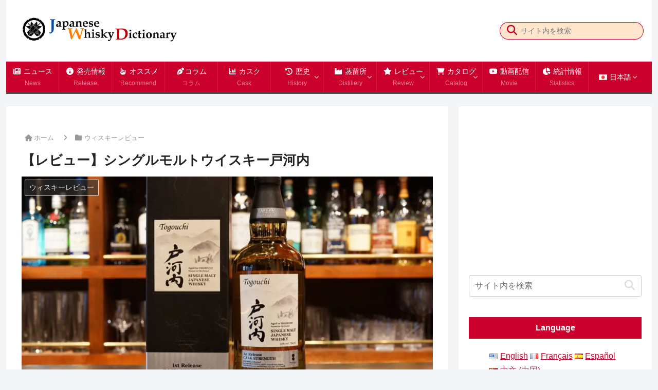

--- FILE ---
content_type: text/html; charset=UTF-8
request_url: https://jpwhisky.net/singlemalt-togouchi-7512/
body_size: 71130
content:
<!doctype html>
<html lang="ja">
<head>
<meta charset="utf-8">
<meta name="viewport" content="width=device-width, initial-scale=1.0, viewport-fit=cover">
<meta name="referrer" content="no-referrer-when-downgrade">
<meta name="format-detection" content="telephone=no">
<!-- Global site tag (gtag.js) - Google Analytics -->
<script async src="https://www.googletagmanager.com/gtag/js?id=G-X0SWD9D41P" type="text/psajs" data-pagespeed-orig-index="0"></script>
<script type="text/psajs" data-pagespeed-orig-index="1">window.dataLayer=window.dataLayer||[];function gtag(){dataLayer.push(arguments);}gtag('js',new Date());gtag('config','G-X0SWD9D41P');</script>
<!-- preconnect dns-prefetch -->
<link rel="preconnect dns-prefetch" href="//www.googletagmanager.com">
<link rel="preconnect dns-prefetch" href="//www.google-analytics.com">
<link rel="preconnect dns-prefetch" href="//ajax.googleapis.com">
<link rel="preconnect dns-prefetch" href="//cdnjs.cloudflare.com">
<link rel="preconnect dns-prefetch" href="//pagead2.googlesyndication.com">
<link rel="preconnect dns-prefetch" href="//googleads.g.doubleclick.net">
<link rel="preconnect dns-prefetch" href="//tpc.googlesyndication.com">
<link rel="preconnect dns-prefetch" href="//ad.doubleclick.net">
<link rel="preconnect dns-prefetch" href="//www.gstatic.com">
<link rel="preconnect dns-prefetch" href="//cse.google.com">
<link rel="preconnect dns-prefetch" href="//fonts.gstatic.com">
<link rel="preconnect dns-prefetch" href="//fonts.googleapis.com">
<link rel="preconnect dns-prefetch" href="//cms.quantserve.com">
<link rel="preconnect dns-prefetch" href="//secure.gravatar.com">
<link rel="preconnect dns-prefetch" href="//cdn.syndication.twimg.com">
<link rel="preconnect dns-prefetch" href="//cdn.jsdelivr.net">
<link rel="preconnect dns-prefetch" href="//images-fe.ssl-images-amazon.com">
<link rel="preconnect dns-prefetch" href="//completion.amazon.com">
<link rel="preconnect dns-prefetch" href="//m.media-amazon.com">
<link rel="preconnect dns-prefetch" href="//i.moshimo.com">
<link rel="preconnect dns-prefetch" href="//aml.valuecommerce.com">
<link rel="preconnect dns-prefetch" href="//dalc.valuecommerce.com">
<link rel="preconnect dns-prefetch" href="//dalb.valuecommerce.com">
<!-- Preload -->
<link rel="preload" as="font" type="font/woff" href="https://jpwhisky.net/wp-content/themes/cocoon-master/webfonts/icomoon/fonts/icomoon.woff?v=2.7.0.2" crossorigin>
<link rel="preload" as="font" type="font/woff2" href="https://jpwhisky.net/wp-content/themes/cocoon-master/webfonts/fontawesome/fonts/fontawesome-webfont.woff2?v=4.7.0" crossorigin>
<script data-cfasync="false" data-no-defer="1" data-no-minify="1" data-no-optimize="1" type="text/psajs" data-pagespeed-orig-index="2">var ewww_webp_supported=!1;function check_webp_feature(A,e){var w;e=void 0!==e?e:function(){},ewww_webp_supported?e(ewww_webp_supported):((w=new Image).onload=function(){ewww_webp_supported=0<w.width&&0<w.height,e&&e(ewww_webp_supported)},w.onerror=function(){e&&e(!1)},w.src="data:image/webp;base64,"+{alpha:"UklGRkoAAABXRUJQVlA4WAoAAAAQAAAAAAAAAAAAQUxQSAwAAAARBxAR/Q9ERP8DAABWUDggGAAAABQBAJ0BKgEAAQAAAP4AAA3AAP7mtQAAAA=="}[A])}check_webp_feature("alpha");</script><script data-cfasync="false" data-no-defer="1" data-no-minify="1" data-no-optimize="1" type="text/psajs" data-pagespeed-orig-index="3">var Arrive=function(c,w){"use strict";if(c.MutationObserver&&"undefined"!=typeof HTMLElement){var r,a=0,u=(r=HTMLElement.prototype.matches||HTMLElement.prototype.webkitMatchesSelector||HTMLElement.prototype.mozMatchesSelector||HTMLElement.prototype.msMatchesSelector,{matchesSelector:function(e,t){return e instanceof HTMLElement&&r.call(e,t)},addMethod:function(e,t,r){var a=e[t];e[t]=function(){return r.length==arguments.length?r.apply(this,arguments):"function"==typeof a?a.apply(this,arguments):void 0}},callCallbacks:function(e,t){t&&t.options.onceOnly&&1==t.firedElems.length&&(e=[e[0]]);for(var r,a=0;r=e[a];a++)r&&r.callback&&r.callback.call(r.elem,r.elem);t&&t.options.onceOnly&&1==t.firedElems.length&&t.me.unbindEventWithSelectorAndCallback.call(t.target,t.selector,t.callback)},checkChildNodesRecursively:function(e,t,r,a){for(var i,n=0;i=e[n];n++)r(i,t,a)&&a.push({callback:t.callback,elem:i}),0<i.childNodes.length&&u.checkChildNodesRecursively(i.childNodes,t,r,a)},mergeArrays:function(e,t){var r,a={};for(r in e)e.hasOwnProperty(r)&&(a[r]=e[r]);for(r in t)t.hasOwnProperty(r)&&(a[r]=t[r]);return a},toElementsArray:function(e){return e=void 0!==e&&("number"!=typeof e.length||e===c)?[e]:e}}),e=(l.prototype.addEvent=function(e,t,r,a){a={target:e,selector:t,options:r,callback:a,firedElems:[]};return this._beforeAdding&&this._beforeAdding(a),this._eventsBucket.push(a),a},l.prototype.removeEvent=function(e){for(var t,r=this._eventsBucket.length-1;t=this._eventsBucket[r];r--)e(t)&&(this._beforeRemoving&&this._beforeRemoving(t),(t=this._eventsBucket.splice(r,1))&&t.length&&(t[0].callback=null))},l.prototype.beforeAdding=function(e){this._beforeAdding=e},l.prototype.beforeRemoving=function(e){this._beforeRemoving=e},l),t=function(i,n){var o=new e,l=this,s={fireOnAttributesModification:!1};return o.beforeAdding(function(t){var e=t.target;e!==c.document&&e!==c||(e=document.getElementsByTagName("html")[0]);var r=new MutationObserver(function(e){n.call(this,e,t)}),a=i(t.options);r.observe(e,a),t.observer=r,t.me=l}),o.beforeRemoving(function(e){e.observer.disconnect()}),this.bindEvent=function(e,t,r){t=u.mergeArrays(s,t);for(var a=u.toElementsArray(this),i=0;i<a.length;i++)o.addEvent(a[i],e,t,r)},this.unbindEvent=function(){var r=u.toElementsArray(this);o.removeEvent(function(e){for(var t=0;t<r.length;t++)if(this===w||e.target===r[t])return!0;return!1})},this.unbindEventWithSelectorOrCallback=function(r){var a=u.toElementsArray(this),i=r,e="function"==typeof r?function(e){for(var t=0;t<a.length;t++)if((this===w||e.target===a[t])&&e.callback===i)return!0;return!1}:function(e){for(var t=0;t<a.length;t++)if((this===w||e.target===a[t])&&e.selector===r)return!0;return!1};o.removeEvent(e)},this.unbindEventWithSelectorAndCallback=function(r,a){var i=u.toElementsArray(this);o.removeEvent(function(e){for(var t=0;t<i.length;t++)if((this===w||e.target===i[t])&&e.selector===r&&e.callback===a)return!0;return!1})},this},i=new function(){var s={fireOnAttributesModification:!1,onceOnly:!1,existing:!1};function n(e,t,r){return!(!u.matchesSelector(e,t.selector)||(e._id===w&&(e._id=a++),-1!=t.firedElems.indexOf(e._id)))&&(t.firedElems.push(e._id),!0)}var c=(i=new t(function(e){var t={attributes:!1,childList:!0,subtree:!0};return e.fireOnAttributesModification&&(t.attributes=!0),t},function(e,i){e.forEach(function(e){var t=e.addedNodes,r=e.target,a=[];null!==t&&0<t.length?u.checkChildNodesRecursively(t,i,n,a):"attributes"===e.type&&n(r,i)&&a.push({callback:i.callback,elem:r}),u.callCallbacks(a,i)})})).bindEvent;return i.bindEvent=function(e,t,r){t=void 0===r?(r=t,s):u.mergeArrays(s,t);var a=u.toElementsArray(this);if(t.existing){for(var i=[],n=0;n<a.length;n++)for(var o=a[n].querySelectorAll(e),l=0;l<o.length;l++)i.push({callback:r,elem:o[l]});if(t.onceOnly&&i.length)return r.call(i[0].elem,i[0].elem);setTimeout(u.callCallbacks,1,i)}c.call(this,e,t,r)},i},o=new function(){var a={};function i(e,t){return u.matchesSelector(e,t.selector)}var n=(o=new t(function(){return{childList:!0,subtree:!0}},function(e,r){e.forEach(function(e){var t=e.removedNodes,e=[];null!==t&&0<t.length&&u.checkChildNodesRecursively(t,r,i,e),u.callCallbacks(e,r)})})).bindEvent;return o.bindEvent=function(e,t,r){t=void 0===r?(r=t,a):u.mergeArrays(a,t),n.call(this,e,t,r)},o};d(HTMLElement.prototype),d(NodeList.prototype),d(HTMLCollection.prototype),d(HTMLDocument.prototype),d(Window.prototype);var n={};return s(i,n,"unbindAllArrive"),s(o,n,"unbindAllLeave"),n}function l(){this._eventsBucket=[],this._beforeAdding=null,this._beforeRemoving=null}function s(e,t,r){u.addMethod(t,r,e.unbindEvent),u.addMethod(t,r,e.unbindEventWithSelectorOrCallback),u.addMethod(t,r,e.unbindEventWithSelectorAndCallback)}function d(e){e.arrive=i.bindEvent,s(i,e,"unbindArrive"),e.leave=o.bindEvent,s(o,e,"unbindLeave")}}(window,void 0),ewww_webp_supported=!1;function check_webp_feature(e,t){var r;ewww_webp_supported?t(ewww_webp_supported):((r=new Image).onload=function(){ewww_webp_supported=0<r.width&&0<r.height,t(ewww_webp_supported)},r.onerror=function(){t(!1)},r.src="data:image/webp;base64,"+{alpha:"UklGRkoAAABXRUJQVlA4WAoAAAAQAAAAAAAAAAAAQUxQSAwAAAARBxAR/Q9ERP8DAABWUDggGAAAABQBAJ0BKgEAAQAAAP4AAA3AAP7mtQAAAA==",animation:"UklGRlIAAABXRUJQVlA4WAoAAAASAAAAAAAAAAAAQU5JTQYAAAD/////AABBTk1GJgAAAAAAAAAAAAAAAAAAAGQAAABWUDhMDQAAAC8AAAAQBxAREYiI/gcA"}[e])}function ewwwLoadImages(e){if(e){for(var t=document.querySelectorAll(".batch-image img, .image-wrapper a, .ngg-pro-masonry-item a, .ngg-galleria-offscreen-seo-wrapper a"),r=0,a=t.length;r<a;r++)ewwwAttr(t[r],"data-src",t[r].getAttribute("data-webp")),ewwwAttr(t[r],"data-thumbnail",t[r].getAttribute("data-webp-thumbnail"));for(var i=document.querySelectorAll("div.woocommerce-product-gallery__image"),r=0,a=i.length;r<a;r++)ewwwAttr(i[r],"data-thumb",i[r].getAttribute("data-webp-thumb"))}for(var n=document.querySelectorAll("video"),r=0,a=n.length;r<a;r++)ewwwAttr(n[r],"poster",e?n[r].getAttribute("data-poster-webp"):n[r].getAttribute("data-poster-image"));for(var o,l=document.querySelectorAll("img.ewww_webp_lazy_load"),r=0,a=l.length;r<a;r++)e&&(ewwwAttr(l[r],"data-lazy-srcset",l[r].getAttribute("data-lazy-srcset-webp")),ewwwAttr(l[r],"data-srcset",l[r].getAttribute("data-srcset-webp")),ewwwAttr(l[r],"data-lazy-src",l[r].getAttribute("data-lazy-src-webp")),ewwwAttr(l[r],"data-src",l[r].getAttribute("data-src-webp")),ewwwAttr(l[r],"data-orig-file",l[r].getAttribute("data-webp-orig-file")),ewwwAttr(l[r],"data-medium-file",l[r].getAttribute("data-webp-medium-file")),ewwwAttr(l[r],"data-large-file",l[r].getAttribute("data-webp-large-file")),null!=(o=l[r].getAttribute("srcset"))&&!1!==o&&o.includes("R0lGOD")&&ewwwAttr(l[r],"src",l[r].getAttribute("data-lazy-src-webp"))),l[r].className=l[r].className.replace(/\bewww_webp_lazy_load\b/,"");for(var s=document.querySelectorAll(".ewww_webp"),r=0,a=s.length;r<a;r++)e?(ewwwAttr(s[r],"srcset",s[r].getAttribute("data-srcset-webp")),ewwwAttr(s[r],"src",s[r].getAttribute("data-src-webp")),ewwwAttr(s[r],"data-orig-file",s[r].getAttribute("data-webp-orig-file")),ewwwAttr(s[r],"data-medium-file",s[r].getAttribute("data-webp-medium-file")),ewwwAttr(s[r],"data-large-file",s[r].getAttribute("data-webp-large-file")),ewwwAttr(s[r],"data-large_image",s[r].getAttribute("data-webp-large_image")),ewwwAttr(s[r],"data-src",s[r].getAttribute("data-webp-src"))):(ewwwAttr(s[r],"srcset",s[r].getAttribute("data-srcset-img")),ewwwAttr(s[r],"src",s[r].getAttribute("data-src-img"))),s[r].className=s[r].className.replace(/\bewww_webp\b/,"ewww_webp_loaded");window.jQuery&&jQuery.fn.isotope&&jQuery.fn.imagesLoaded&&(jQuery(".fusion-posts-container-infinite").imagesLoaded(function(){jQuery(".fusion-posts-container-infinite").hasClass("isotope")&&jQuery(".fusion-posts-container-infinite").isotope()}),jQuery(".fusion-portfolio:not(.fusion-recent-works) .fusion-portfolio-wrapper").imagesLoaded(function(){jQuery(".fusion-portfolio:not(.fusion-recent-works) .fusion-portfolio-wrapper").isotope()}))}function ewwwWebPInit(e){ewwwLoadImages(e),ewwwNggLoadGalleries(e),document.arrive(".ewww_webp",function(){ewwwLoadImages(e)}),document.arrive(".ewww_webp_lazy_load",function(){ewwwLoadImages(e)}),document.arrive("videos",function(){ewwwLoadImages(e)}),"loading"==document.readyState?document.addEventListener("DOMContentLoaded",ewwwJSONParserInit):("undefined"!=typeof galleries&&ewwwNggParseGalleries(e),ewwwWooParseVariations(e))}function ewwwAttr(e,t,r){null!=r&&!1!==r&&e.setAttribute(t,r)}function ewwwJSONParserInit(){"undefined"!=typeof galleries&&check_webp_feature("alpha",ewwwNggParseGalleries),check_webp_feature("alpha",ewwwWooParseVariations)}function ewwwWooParseVariations(e){if(e)for(var t=document.querySelectorAll("form.variations_form"),r=0,a=t.length;r<a;r++){var i=t[r].getAttribute("data-product_variations"),n=!1;try{for(var o in i=JSON.parse(i))void 0!==i[o]&&void 0!==i[o].image&&(void 0!==i[o].image.src_webp&&(i[o].image.src=i[o].image.src_webp,n=!0),void 0!==i[o].image.srcset_webp&&(i[o].image.srcset=i[o].image.srcset_webp,n=!0),void 0!==i[o].image.full_src_webp&&(i[o].image.full_src=i[o].image.full_src_webp,n=!0),void 0!==i[o].image.gallery_thumbnail_src_webp&&(i[o].image.gallery_thumbnail_src=i[o].image.gallery_thumbnail_src_webp,n=!0),void 0!==i[o].image.thumb_src_webp&&(i[o].image.thumb_src=i[o].image.thumb_src_webp,n=!0));n&&ewwwAttr(t[r],"data-product_variations",JSON.stringify(i))}catch(e){}}}function ewwwNggParseGalleries(e){if(e)for(var t in galleries){var r=galleries[t];galleries[t].images_list=ewwwNggParseImageList(r.images_list)}}function ewwwNggLoadGalleries(e){e&&document.addEventListener("ngg.galleria.themeadded",function(e,t){window.ngg_galleria._create_backup=window.ngg_galleria.create,window.ngg_galleria.create=function(e,t){var r=$(e).data("id");return galleries["gallery_"+r].images_list=ewwwNggParseImageList(galleries["gallery_"+r].images_list),window.ngg_galleria._create_backup(e,t)}})}function ewwwNggParseImageList(e){for(var t in e){var r=e[t];if(void 0!==r["image-webp"]&&(e[t].image=r["image-webp"],delete e[t]["image-webp"]),void 0!==r["thumb-webp"]&&(e[t].thumb=r["thumb-webp"],delete e[t]["thumb-webp"]),void 0!==r.full_image_webp&&(e[t].full_image=r.full_image_webp,delete e[t].full_image_webp),void 0!==r.srcsets)for(var a in r.srcsets)nggSrcset=r.srcsets[a],void 0!==r.srcsets[a+"-webp"]&&(e[t].srcsets[a]=r.srcsets[a+"-webp"],delete e[t].srcsets[a+"-webp"]);if(void 0!==r.full_srcsets)for(var i in r.full_srcsets)nggFSrcset=r.full_srcsets[i],void 0!==r.full_srcsets[i+"-webp"]&&(e[t].full_srcsets[i]=r.full_srcsets[i+"-webp"],delete e[t].full_srcsets[i+"-webp"])}return e}check_webp_feature("alpha",ewwwWebPInit);</script><title>【レビュー】シングルモルトウイスキー戸河内 &#8211; 特徴や味、定価、どこで買える？ | ジャパニーズウイスキーディクショナリー</title>
<meta name='robots' content='max-image-preview:large'/>
<link rel="alternate" href="https://jpwhisky.net/singlemalt-togouchi-7512/" hreflang="ja"/>
<link rel="alternate" href="https://en.jpwhisky.net/singlemalt-togouchi-2-8094/" hreflang="en"/>
<link rel="alternate" href="https://fr.jpwhisky.net/singlemalt-togouchi-5-8110/" hreflang="fr"/>
<link rel="alternate" href="https://es.jpwhisky.net/singlemalt-togouchi-4-8105/" hreflang="es"/>
<link rel="alternate" href="https://zh.jpwhisky.net/singlemalt-togouchi-3-8100/" hreflang="zh"/>
<!-- OGP -->
<meta property="og:type" content="article">
<meta property="og:description" content="広島の山あいで時を経て深まる味県下最高峰の恐羅漢山や深入山、国の特別名勝・三段峡など、豊かな森林と清流が織りなす色彩、景観の美しさが際立つ安芸太田町戸河内。そんな山あいの地にある、かつて鉄道用として使われていたトンネルを生かしているのが戸河内ウィスキーの貯蔵庫です。">
<meta property="og:title" content="【レビュー】シングルモルトウイスキー戸河内">
<meta property="og:url" content="https://jpwhisky.net/singlemalt-togouchi-7512/">
<meta property="og:image" content="https://jpwhisky.net/wp-content/uploads/2021/06/20210630_184928000_iOS.jpg">
<meta property="og:site_name" content="ジャパニーズウイスキーディクショナリー">
<meta property="og:locale" content="ja_JP">
<meta property="article:published_time" content="2021-07-02T20:36:01+09:00"/>
<meta property="article:modified_time" content="2024-09-19T13:25:47+09:00"/>
<meta property="article:section" content="ウィスキーレビュー">
<meta property="article:tag" content="サクラオブルワリーアンドディスティラリー">
<meta property="article:tag" content="シングルモルト戸河内">
<meta property="article:tag" content="ジャパニーズウィスキー">
<meta property="article:tag" content="戸河内">
<meta property="article:tag" content="桜尾蒸留所">
<!-- /OGP -->
<!-- Twitter Card -->
<meta name="twitter:card" content="summary_large_image">
<meta property="twitter:description" content="広島の山あいで時を経て深まる味県下最高峰の恐羅漢山や深入山、国の特別名勝・三段峡など、豊かな森林と清流が織りなす色彩、景観の美しさが際立つ安芸太田町戸河内。そんな山あいの地にある、かつて鉄道用として使われていたトンネルを生かしているのが戸河内ウィスキーの貯蔵庫です。">
<meta property="twitter:title" content="【レビュー】シングルモルトウイスキー戸河内">
<meta property="twitter:url" content="https://jpwhisky.net/singlemalt-togouchi-7512/">
<meta name="twitter:image" content="https://jpwhisky.net/wp-content/uploads/2021/06/20210630_184928000_iOS.jpg">
<meta name="twitter:domain" content="jpwhisky.net">
<meta name="twitter:creator" content="@currybarshinkai">
<meta name="twitter:site" content="@currybarshinkai">
<!-- /Twitter Card -->
<link rel='dns-prefetch' href='//cdnjs.cloudflare.com'/>
<link rel='dns-prefetch' href='//use.fontawesome.com'/>
<link rel="alternate" type="application/rss+xml" title="ジャパニーズウイスキーディクショナリー &raquo; フィード" href="https://jpwhisky.net/feed/"/>
<link rel="alternate" type="application/rss+xml" title="ジャパニーズウイスキーディクショナリー &raquo; コメントフィード" href="https://jpwhisky.net/comments/feed/"/>
<link rel='stylesheet' id='cnss_font_awesome_css-css' href='https://jpwhisky.net/wp-content/plugins/easy-social-icons/css/font-awesome/css/all.min.css?ver=7.0.0&#038;fver=20251110035328' media='all'/>
<link rel='stylesheet' id='cnss_font_awesome_v4_shims-css' href='https://jpwhisky.net/wp-content/plugins/easy-social-icons/css/font-awesome/css/v4-shims.min.css?ver=7.0.0&#038;fver=20251110035328' media='all'/>
<link rel='stylesheet' id='cnss_css-css' href='https://jpwhisky.net/wp-content/plugins/easy-social-icons/css/cnss.css?ver=1.0&#038;fver=20251110035328' media='all'/>
<link rel='stylesheet' id='cnss_share_css-css' href='https://jpwhisky.net/wp-content/plugins/easy-social-icons/css/share.css?ver=1.0&#038;fver=20251110035328' media='all'/>
<link rel='stylesheet' id='wp-block-library-css' href='https://jpwhisky.net/wp-includes/css/dist/block-library/style.min.css,qver=6.8.3,afver=20250715045413.pagespeed.ce.oGs6-YID3c.css' media='all'/>
<style id='rinkerg-gutenberg-rinker-style-inline-css'>
.wp-block-create-block-block{background-color:#21759b;color:#fff;padding:2px}

</style>
<style id='font-awesome-svg-styles-default-inline-css'>
.svg-inline--fa {
  display: inline-block;
  height: 1em;
  overflow: visible;
  vertical-align: -.125em;
}
</style>
<link rel='stylesheet' id='font-awesome-svg-styles-css' href='https://jpwhisky.net/wp-content/uploads/font-awesome/v6.4.2/css/svg-with-js.css?fver=20250227035338' media='all'/>
<style id='font-awesome-svg-styles-inline-css'>
   .wp-block-font-awesome-icon svg::before,
   .wp-rich-text-font-awesome-icon svg::before {content: unset;}
</style>
<style id='global-styles-inline-css'>
:root{--wp--preset--aspect-ratio--square: 1;--wp--preset--aspect-ratio--4-3: 4/3;--wp--preset--aspect-ratio--3-4: 3/4;--wp--preset--aspect-ratio--3-2: 3/2;--wp--preset--aspect-ratio--2-3: 2/3;--wp--preset--aspect-ratio--16-9: 16/9;--wp--preset--aspect-ratio--9-16: 9/16;--wp--preset--color--black: #000000;--wp--preset--color--cyan-bluish-gray: #abb8c3;--wp--preset--color--white: #ffffff;--wp--preset--color--pale-pink: #f78da7;--wp--preset--color--vivid-red: #cf2e2e;--wp--preset--color--luminous-vivid-orange: #ff6900;--wp--preset--color--luminous-vivid-amber: #fcb900;--wp--preset--color--light-green-cyan: #7bdcb5;--wp--preset--color--vivid-green-cyan: #00d084;--wp--preset--color--pale-cyan-blue: #8ed1fc;--wp--preset--color--vivid-cyan-blue: #0693e3;--wp--preset--color--vivid-purple: #9b51e0;--wp--preset--color--key-color: #19448e;--wp--preset--color--red: #e60033;--wp--preset--color--pink: #e95295;--wp--preset--color--purple: #884898;--wp--preset--color--deep: #55295b;--wp--preset--color--indigo: #1e50a2;--wp--preset--color--blue: #0095d9;--wp--preset--color--light-blue: #2ca9e1;--wp--preset--color--cyan: #00a3af;--wp--preset--color--teal: #007b43;--wp--preset--color--green: #3eb370;--wp--preset--color--light-green: #8bc34a;--wp--preset--color--lime: #c3d825;--wp--preset--color--yellow: #ffd900;--wp--preset--color--amber: #ffc107;--wp--preset--color--orange: #f39800;--wp--preset--color--deep-orange: #ea5506;--wp--preset--color--brown: #954e2a;--wp--preset--color--light-grey: #dddddd;--wp--preset--color--grey: #949495;--wp--preset--color--dark-grey: #666666;--wp--preset--color--cocoon-black: #333333;--wp--preset--color--cocoon-white: #ffffff;--wp--preset--color--watery-blue: #f3fafe;--wp--preset--color--watery-yellow: #fff7cc;--wp--preset--color--watery-red: #fdf2f2;--wp--preset--color--watery-green: #ebf8f4;--wp--preset--color--ex-a: #fef4f4;--wp--preset--color--ex-b: #f8f4e6;--wp--preset--color--ex-c: #eaf4fc;--wp--preset--color--ex-d: #eaedf7;--wp--preset--color--ex-e: #e8ecef;--wp--preset--color--ex-f: #f8fbf8;--wp--preset--gradient--vivid-cyan-blue-to-vivid-purple: linear-gradient(135deg,rgba(6,147,227,1) 0%,rgb(155,81,224) 100%);--wp--preset--gradient--light-green-cyan-to-vivid-green-cyan: linear-gradient(135deg,rgb(122,220,180) 0%,rgb(0,208,130) 100%);--wp--preset--gradient--luminous-vivid-amber-to-luminous-vivid-orange: linear-gradient(135deg,rgba(252,185,0,1) 0%,rgba(255,105,0,1) 100%);--wp--preset--gradient--luminous-vivid-orange-to-vivid-red: linear-gradient(135deg,rgba(255,105,0,1) 0%,rgb(207,46,46) 100%);--wp--preset--gradient--very-light-gray-to-cyan-bluish-gray: linear-gradient(135deg,rgb(238,238,238) 0%,rgb(169,184,195) 100%);--wp--preset--gradient--cool-to-warm-spectrum: linear-gradient(135deg,rgb(74,234,220) 0%,rgb(151,120,209) 20%,rgb(207,42,186) 40%,rgb(238,44,130) 60%,rgb(251,105,98) 80%,rgb(254,248,76) 100%);--wp--preset--gradient--blush-light-purple: linear-gradient(135deg,rgb(255,206,236) 0%,rgb(152,150,240) 100%);--wp--preset--gradient--blush-bordeaux: linear-gradient(135deg,rgb(254,205,165) 0%,rgb(254,45,45) 50%,rgb(107,0,62) 100%);--wp--preset--gradient--luminous-dusk: linear-gradient(135deg,rgb(255,203,112) 0%,rgb(199,81,192) 50%,rgb(65,88,208) 100%);--wp--preset--gradient--pale-ocean: linear-gradient(135deg,rgb(255,245,203) 0%,rgb(182,227,212) 50%,rgb(51,167,181) 100%);--wp--preset--gradient--electric-grass: linear-gradient(135deg,rgb(202,248,128) 0%,rgb(113,206,126) 100%);--wp--preset--gradient--midnight: linear-gradient(135deg,rgb(2,3,129) 0%,rgb(40,116,252) 100%);--wp--preset--font-size--small: 13px;--wp--preset--font-size--medium: 20px;--wp--preset--font-size--large: 36px;--wp--preset--font-size--x-large: 42px;--wp--preset--spacing--20: 0.44rem;--wp--preset--spacing--30: 0.67rem;--wp--preset--spacing--40: 1rem;--wp--preset--spacing--50: 1.5rem;--wp--preset--spacing--60: 2.25rem;--wp--preset--spacing--70: 3.38rem;--wp--preset--spacing--80: 5.06rem;--wp--preset--shadow--natural: 6px 6px 9px rgba(0, 0, 0, 0.2);--wp--preset--shadow--deep: 12px 12px 50px rgba(0, 0, 0, 0.4);--wp--preset--shadow--sharp: 6px 6px 0px rgba(0, 0, 0, 0.2);--wp--preset--shadow--outlined: 6px 6px 0px -3px rgba(255, 255, 255, 1), 6px 6px rgba(0, 0, 0, 1);--wp--preset--shadow--crisp: 6px 6px 0px rgba(0, 0, 0, 1);}:root { --wp--style--global--content-size: 840px;--wp--style--global--wide-size: 1200px; }:where(body) { margin: 0; }.wp-site-blocks > .alignleft { float: left; margin-right: 2em; }.wp-site-blocks > .alignright { float: right; margin-left: 2em; }.wp-site-blocks > .aligncenter { justify-content: center; margin-left: auto; margin-right: auto; }:where(.wp-site-blocks) > * { margin-block-start: 24px; margin-block-end: 0; }:where(.wp-site-blocks) > :first-child { margin-block-start: 0; }:where(.wp-site-blocks) > :last-child { margin-block-end: 0; }:root { --wp--style--block-gap: 24px; }:root :where(.is-layout-flow) > :first-child{margin-block-start: 0;}:root :where(.is-layout-flow) > :last-child{margin-block-end: 0;}:root :where(.is-layout-flow) > *{margin-block-start: 24px;margin-block-end: 0;}:root :where(.is-layout-constrained) > :first-child{margin-block-start: 0;}:root :where(.is-layout-constrained) > :last-child{margin-block-end: 0;}:root :where(.is-layout-constrained) > *{margin-block-start: 24px;margin-block-end: 0;}:root :where(.is-layout-flex){gap: 24px;}:root :where(.is-layout-grid){gap: 24px;}.is-layout-flow > .alignleft{float: left;margin-inline-start: 0;margin-inline-end: 2em;}.is-layout-flow > .alignright{float: right;margin-inline-start: 2em;margin-inline-end: 0;}.is-layout-flow > .aligncenter{margin-left: auto !important;margin-right: auto !important;}.is-layout-constrained > .alignleft{float: left;margin-inline-start: 0;margin-inline-end: 2em;}.is-layout-constrained > .alignright{float: right;margin-inline-start: 2em;margin-inline-end: 0;}.is-layout-constrained > .aligncenter{margin-left: auto !important;margin-right: auto !important;}.is-layout-constrained > :where(:not(.alignleft):not(.alignright):not(.alignfull)){max-width: var(--wp--style--global--content-size);margin-left: auto !important;margin-right: auto !important;}.is-layout-constrained > .alignwide{max-width: var(--wp--style--global--wide-size);}body .is-layout-flex{display: flex;}.is-layout-flex{flex-wrap: wrap;align-items: center;}.is-layout-flex > :is(*, div){margin: 0;}body .is-layout-grid{display: grid;}.is-layout-grid > :is(*, div){margin: 0;}body{padding-top: 0px;padding-right: 0px;padding-bottom: 0px;padding-left: 0px;}a:where(:not(.wp-element-button)){text-decoration: underline;}:root :where(.wp-element-button, .wp-block-button__link){background-color: #32373c;border-width: 0;color: #fff;font-family: inherit;font-size: inherit;line-height: inherit;padding: calc(0.667em + 2px) calc(1.333em + 2px);text-decoration: none;}.has-black-color{color: var(--wp--preset--color--black) !important;}.has-cyan-bluish-gray-color{color: var(--wp--preset--color--cyan-bluish-gray) !important;}.has-white-color{color: var(--wp--preset--color--white) !important;}.has-pale-pink-color{color: var(--wp--preset--color--pale-pink) !important;}.has-vivid-red-color{color: var(--wp--preset--color--vivid-red) !important;}.has-luminous-vivid-orange-color{color: var(--wp--preset--color--luminous-vivid-orange) !important;}.has-luminous-vivid-amber-color{color: var(--wp--preset--color--luminous-vivid-amber) !important;}.has-light-green-cyan-color{color: var(--wp--preset--color--light-green-cyan) !important;}.has-vivid-green-cyan-color{color: var(--wp--preset--color--vivid-green-cyan) !important;}.has-pale-cyan-blue-color{color: var(--wp--preset--color--pale-cyan-blue) !important;}.has-vivid-cyan-blue-color{color: var(--wp--preset--color--vivid-cyan-blue) !important;}.has-vivid-purple-color{color: var(--wp--preset--color--vivid-purple) !important;}.has-key-color-color{color: var(--wp--preset--color--key-color) !important;}.has-red-color{color: var(--wp--preset--color--red) !important;}.has-pink-color{color: var(--wp--preset--color--pink) !important;}.has-purple-color{color: var(--wp--preset--color--purple) !important;}.has-deep-color{color: var(--wp--preset--color--deep) !important;}.has-indigo-color{color: var(--wp--preset--color--indigo) !important;}.has-blue-color{color: var(--wp--preset--color--blue) !important;}.has-light-blue-color{color: var(--wp--preset--color--light-blue) !important;}.has-cyan-color{color: var(--wp--preset--color--cyan) !important;}.has-teal-color{color: var(--wp--preset--color--teal) !important;}.has-green-color{color: var(--wp--preset--color--green) !important;}.has-light-green-color{color: var(--wp--preset--color--light-green) !important;}.has-lime-color{color: var(--wp--preset--color--lime) !important;}.has-yellow-color{color: var(--wp--preset--color--yellow) !important;}.has-amber-color{color: var(--wp--preset--color--amber) !important;}.has-orange-color{color: var(--wp--preset--color--orange) !important;}.has-deep-orange-color{color: var(--wp--preset--color--deep-orange) !important;}.has-brown-color{color: var(--wp--preset--color--brown) !important;}.has-light-grey-color{color: var(--wp--preset--color--light-grey) !important;}.has-grey-color{color: var(--wp--preset--color--grey) !important;}.has-dark-grey-color{color: var(--wp--preset--color--dark-grey) !important;}.has-cocoon-black-color{color: var(--wp--preset--color--cocoon-black) !important;}.has-cocoon-white-color{color: var(--wp--preset--color--cocoon-white) !important;}.has-watery-blue-color{color: var(--wp--preset--color--watery-blue) !important;}.has-watery-yellow-color{color: var(--wp--preset--color--watery-yellow) !important;}.has-watery-red-color{color: var(--wp--preset--color--watery-red) !important;}.has-watery-green-color{color: var(--wp--preset--color--watery-green) !important;}.has-ex-a-color{color: var(--wp--preset--color--ex-a) !important;}.has-ex-b-color{color: var(--wp--preset--color--ex-b) !important;}.has-ex-c-color{color: var(--wp--preset--color--ex-c) !important;}.has-ex-d-color{color: var(--wp--preset--color--ex-d) !important;}.has-ex-e-color{color: var(--wp--preset--color--ex-e) !important;}.has-ex-f-color{color: var(--wp--preset--color--ex-f) !important;}.has-black-background-color{background-color: var(--wp--preset--color--black) !important;}.has-cyan-bluish-gray-background-color{background-color: var(--wp--preset--color--cyan-bluish-gray) !important;}.has-white-background-color{background-color: var(--wp--preset--color--white) !important;}.has-pale-pink-background-color{background-color: var(--wp--preset--color--pale-pink) !important;}.has-vivid-red-background-color{background-color: var(--wp--preset--color--vivid-red) !important;}.has-luminous-vivid-orange-background-color{background-color: var(--wp--preset--color--luminous-vivid-orange) !important;}.has-luminous-vivid-amber-background-color{background-color: var(--wp--preset--color--luminous-vivid-amber) !important;}.has-light-green-cyan-background-color{background-color: var(--wp--preset--color--light-green-cyan) !important;}.has-vivid-green-cyan-background-color{background-color: var(--wp--preset--color--vivid-green-cyan) !important;}.has-pale-cyan-blue-background-color{background-color: var(--wp--preset--color--pale-cyan-blue) !important;}.has-vivid-cyan-blue-background-color{background-color: var(--wp--preset--color--vivid-cyan-blue) !important;}.has-vivid-purple-background-color{background-color: var(--wp--preset--color--vivid-purple) !important;}.has-key-color-background-color{background-color: var(--wp--preset--color--key-color) !important;}.has-red-background-color{background-color: var(--wp--preset--color--red) !important;}.has-pink-background-color{background-color: var(--wp--preset--color--pink) !important;}.has-purple-background-color{background-color: var(--wp--preset--color--purple) !important;}.has-deep-background-color{background-color: var(--wp--preset--color--deep) !important;}.has-indigo-background-color{background-color: var(--wp--preset--color--indigo) !important;}.has-blue-background-color{background-color: var(--wp--preset--color--blue) !important;}.has-light-blue-background-color{background-color: var(--wp--preset--color--light-blue) !important;}.has-cyan-background-color{background-color: var(--wp--preset--color--cyan) !important;}.has-teal-background-color{background-color: var(--wp--preset--color--teal) !important;}.has-green-background-color{background-color: var(--wp--preset--color--green) !important;}.has-light-green-background-color{background-color: var(--wp--preset--color--light-green) !important;}.has-lime-background-color{background-color: var(--wp--preset--color--lime) !important;}.has-yellow-background-color{background-color: var(--wp--preset--color--yellow) !important;}.has-amber-background-color{background-color: var(--wp--preset--color--amber) !important;}.has-orange-background-color{background-color: var(--wp--preset--color--orange) !important;}.has-deep-orange-background-color{background-color: var(--wp--preset--color--deep-orange) !important;}.has-brown-background-color{background-color: var(--wp--preset--color--brown) !important;}.has-light-grey-background-color{background-color: var(--wp--preset--color--light-grey) !important;}.has-grey-background-color{background-color: var(--wp--preset--color--grey) !important;}.has-dark-grey-background-color{background-color: var(--wp--preset--color--dark-grey) !important;}.has-cocoon-black-background-color{background-color: var(--wp--preset--color--cocoon-black) !important;}.has-cocoon-white-background-color{background-color: var(--wp--preset--color--cocoon-white) !important;}.has-watery-blue-background-color{background-color: var(--wp--preset--color--watery-blue) !important;}.has-watery-yellow-background-color{background-color: var(--wp--preset--color--watery-yellow) !important;}.has-watery-red-background-color{background-color: var(--wp--preset--color--watery-red) !important;}.has-watery-green-background-color{background-color: var(--wp--preset--color--watery-green) !important;}.has-ex-a-background-color{background-color: var(--wp--preset--color--ex-a) !important;}.has-ex-b-background-color{background-color: var(--wp--preset--color--ex-b) !important;}.has-ex-c-background-color{background-color: var(--wp--preset--color--ex-c) !important;}.has-ex-d-background-color{background-color: var(--wp--preset--color--ex-d) !important;}.has-ex-e-background-color{background-color: var(--wp--preset--color--ex-e) !important;}.has-ex-f-background-color{background-color: var(--wp--preset--color--ex-f) !important;}.has-black-border-color{border-color: var(--wp--preset--color--black) !important;}.has-cyan-bluish-gray-border-color{border-color: var(--wp--preset--color--cyan-bluish-gray) !important;}.has-white-border-color{border-color: var(--wp--preset--color--white) !important;}.has-pale-pink-border-color{border-color: var(--wp--preset--color--pale-pink) !important;}.has-vivid-red-border-color{border-color: var(--wp--preset--color--vivid-red) !important;}.has-luminous-vivid-orange-border-color{border-color: var(--wp--preset--color--luminous-vivid-orange) !important;}.has-luminous-vivid-amber-border-color{border-color: var(--wp--preset--color--luminous-vivid-amber) !important;}.has-light-green-cyan-border-color{border-color: var(--wp--preset--color--light-green-cyan) !important;}.has-vivid-green-cyan-border-color{border-color: var(--wp--preset--color--vivid-green-cyan) !important;}.has-pale-cyan-blue-border-color{border-color: var(--wp--preset--color--pale-cyan-blue) !important;}.has-vivid-cyan-blue-border-color{border-color: var(--wp--preset--color--vivid-cyan-blue) !important;}.has-vivid-purple-border-color{border-color: var(--wp--preset--color--vivid-purple) !important;}.has-key-color-border-color{border-color: var(--wp--preset--color--key-color) !important;}.has-red-border-color{border-color: var(--wp--preset--color--red) !important;}.has-pink-border-color{border-color: var(--wp--preset--color--pink) !important;}.has-purple-border-color{border-color: var(--wp--preset--color--purple) !important;}.has-deep-border-color{border-color: var(--wp--preset--color--deep) !important;}.has-indigo-border-color{border-color: var(--wp--preset--color--indigo) !important;}.has-blue-border-color{border-color: var(--wp--preset--color--blue) !important;}.has-light-blue-border-color{border-color: var(--wp--preset--color--light-blue) !important;}.has-cyan-border-color{border-color: var(--wp--preset--color--cyan) !important;}.has-teal-border-color{border-color: var(--wp--preset--color--teal) !important;}.has-green-border-color{border-color: var(--wp--preset--color--green) !important;}.has-light-green-border-color{border-color: var(--wp--preset--color--light-green) !important;}.has-lime-border-color{border-color: var(--wp--preset--color--lime) !important;}.has-yellow-border-color{border-color: var(--wp--preset--color--yellow) !important;}.has-amber-border-color{border-color: var(--wp--preset--color--amber) !important;}.has-orange-border-color{border-color: var(--wp--preset--color--orange) !important;}.has-deep-orange-border-color{border-color: var(--wp--preset--color--deep-orange) !important;}.has-brown-border-color{border-color: var(--wp--preset--color--brown) !important;}.has-light-grey-border-color{border-color: var(--wp--preset--color--light-grey) !important;}.has-grey-border-color{border-color: var(--wp--preset--color--grey) !important;}.has-dark-grey-border-color{border-color: var(--wp--preset--color--dark-grey) !important;}.has-cocoon-black-border-color{border-color: var(--wp--preset--color--cocoon-black) !important;}.has-cocoon-white-border-color{border-color: var(--wp--preset--color--cocoon-white) !important;}.has-watery-blue-border-color{border-color: var(--wp--preset--color--watery-blue) !important;}.has-watery-yellow-border-color{border-color: var(--wp--preset--color--watery-yellow) !important;}.has-watery-red-border-color{border-color: var(--wp--preset--color--watery-red) !important;}.has-watery-green-border-color{border-color: var(--wp--preset--color--watery-green) !important;}.has-ex-a-border-color{border-color: var(--wp--preset--color--ex-a) !important;}.has-ex-b-border-color{border-color: var(--wp--preset--color--ex-b) !important;}.has-ex-c-border-color{border-color: var(--wp--preset--color--ex-c) !important;}.has-ex-d-border-color{border-color: var(--wp--preset--color--ex-d) !important;}.has-ex-e-border-color{border-color: var(--wp--preset--color--ex-e) !important;}.has-ex-f-border-color{border-color: var(--wp--preset--color--ex-f) !important;}.has-vivid-cyan-blue-to-vivid-purple-gradient-background{background: var(--wp--preset--gradient--vivid-cyan-blue-to-vivid-purple) !important;}.has-light-green-cyan-to-vivid-green-cyan-gradient-background{background: var(--wp--preset--gradient--light-green-cyan-to-vivid-green-cyan) !important;}.has-luminous-vivid-amber-to-luminous-vivid-orange-gradient-background{background: var(--wp--preset--gradient--luminous-vivid-amber-to-luminous-vivid-orange) !important;}.has-luminous-vivid-orange-to-vivid-red-gradient-background{background: var(--wp--preset--gradient--luminous-vivid-orange-to-vivid-red) !important;}.has-very-light-gray-to-cyan-bluish-gray-gradient-background{background: var(--wp--preset--gradient--very-light-gray-to-cyan-bluish-gray) !important;}.has-cool-to-warm-spectrum-gradient-background{background: var(--wp--preset--gradient--cool-to-warm-spectrum) !important;}.has-blush-light-purple-gradient-background{background: var(--wp--preset--gradient--blush-light-purple) !important;}.has-blush-bordeaux-gradient-background{background: var(--wp--preset--gradient--blush-bordeaux) !important;}.has-luminous-dusk-gradient-background{background: var(--wp--preset--gradient--luminous-dusk) !important;}.has-pale-ocean-gradient-background{background: var(--wp--preset--gradient--pale-ocean) !important;}.has-electric-grass-gradient-background{background: var(--wp--preset--gradient--electric-grass) !important;}.has-midnight-gradient-background{background: var(--wp--preset--gradient--midnight) !important;}.has-small-font-size{font-size: var(--wp--preset--font-size--small) !important;}.has-medium-font-size{font-size: var(--wp--preset--font-size--medium) !important;}.has-large-font-size{font-size: var(--wp--preset--font-size--large) !important;}.has-x-large-font-size{font-size: var(--wp--preset--font-size--x-large) !important;}
:root :where(.wp-block-pullquote){font-size: 1.5em;line-height: 1.6;}
</style>
<link rel='stylesheet' id='searchandfilter-css' href='https://jpwhisky.net/wp-content/plugins/search-filter/style.css,qver=1,afver=20250922035321.pagespeed.ce.O5VBNWd8A4.css' media='all'/>
<style id='wpxpo-global-style-inline-css'>
:root {
			--preset-color1: #037fff;
			--preset-color2: #026fe0;
			--preset-color3: #071323;
			--preset-color4: #132133;
			--preset-color5: #34495e;
			--preset-color6: #787676;
			--preset-color7: #f0f2f3;
			--preset-color8: #f8f9fa;
			--preset-color9: #ffffff;
		}{}
</style>
<style id='ultp-preset-colors-style-inline-css'>
:root { --postx_preset_Base_1_color: #f4f4ff; --postx_preset_Base_2_color: #dddff8; --postx_preset_Base_3_color: #B4B4D6; --postx_preset_Primary_color: #3323f0; --postx_preset_Secondary_color: #4a5fff; --postx_preset_Tertiary_color: #FFFFFF; --postx_preset_Contrast_3_color: #545472; --postx_preset_Contrast_2_color: #262657; --postx_preset_Contrast_1_color: #10102e; --postx_preset_Over_Primary_color: #ffffff;  }
</style>
<style id='ultp-preset-gradient-style-inline-css'>
:root { --postx_preset_Primary_to_Secondary_to_Right_gradient: linear-gradient(90deg, var(--postx_preset_Primary_color) 0%, var(--postx_preset_Secondary_color) 100%); --postx_preset_Primary_to_Secondary_to_Bottom_gradient: linear-gradient(180deg, var(--postx_preset_Primary_color) 0%, var(--postx_preset_Secondary_color) 100%); --postx_preset_Secondary_to_Primary_to_Right_gradient: linear-gradient(90deg, var(--postx_preset_Secondary_color) 0%, var(--postx_preset_Primary_color) 100%); --postx_preset_Secondary_to_Primary_to_Bottom_gradient: linear-gradient(180deg, var(--postx_preset_Secondary_color) 0%, var(--postx_preset_Primary_color) 100%); --postx_preset_Cold_Evening_gradient: linear-gradient(0deg, rgb(12, 52, 131) 0%, rgb(162, 182, 223) 100%, rgb(107, 140, 206) 100%, rgb(162, 182, 223) 100%); --postx_preset_Purple_Division_gradient: linear-gradient(0deg, rgb(112, 40, 228) 0%, rgb(229, 178, 202) 100%); --postx_preset_Over_Sun_gradient: linear-gradient(60deg, rgb(171, 236, 214) 0%, rgb(251, 237, 150) 100%); --postx_preset_Morning_Salad_gradient: linear-gradient(-255deg, rgb(183, 248, 219) 0%, rgb(80, 167, 194) 100%); --postx_preset_Fabled_Sunset_gradient: linear-gradient(-270deg, rgb(35, 21, 87) 0%, rgb(68, 16, 122) 29%, rgb(255, 19, 97) 67%, rgb(255, 248, 0) 100%);  }
</style>
<style id='ultp-preset-typo-style-inline-css'>
:root { --postx_preset_Heading_typo_font_family: Helvetica; --postx_preset_Heading_typo_font_family_type: sans-serif; --postx_preset_Heading_typo_font_weight: 600; --postx_preset_Heading_typo_text_transform: capitalize; --postx_preset_Body_and_Others_typo_font_family: Helvetica; --postx_preset_Body_and_Others_typo_font_family_type: sans-serif; --postx_preset_Body_and_Others_typo_font_weight: 400; --postx_preset_Body_and_Others_typo_text_transform: lowercase; --postx_preset_body_typo_font_size_lg: 16px; --postx_preset_paragraph_1_typo_font_size_lg: 12px; --postx_preset_paragraph_2_typo_font_size_lg: 12px; --postx_preset_paragraph_3_typo_font_size_lg: 12px; --postx_preset_heading_h1_typo_font_size_lg: 42px; --postx_preset_heading_h2_typo_font_size_lg: 36px; --postx_preset_heading_h3_typo_font_size_lg: 30px; --postx_preset_heading_h4_typo_font_size_lg: 24px; --postx_preset_heading_h5_typo_font_size_lg: 20px; --postx_preset_heading_h6_typo_font_size_lg: 16px; }
</style>
<link rel='stylesheet' id='yyi_rinker_stylesheet-css' href='https://jpwhisky.net/wp-content/plugins/yyi-rinker/css/style.css?v=1.11.1&#038;ver=6.8.3&#038;fver=20240804013959' media='all'/>
<link rel='stylesheet' id='cocoon-style-css' href='https://jpwhisky.net/wp-content/themes/cocoon-master/style.css?ver=6.8.3&#038;fver=20251212035341' media='all'/>
<style id='cocoon-style-inline-css'>
body.public-page{--cocoon-text-color:#232323;color:var(--cocoon-text-color)}a{color:#cc002c}.header .header-in{min-height:120px}#header-container .navi,#navi .navi-in>.menu-header .sub-menu{background-color:#cc002c}#navi .navi-in a,#navi .navi-in a:hover{color:#fff}#navi .navi-in a,#navi .navi-in a:hover{color:#fff}#navi .navi-in a:hover{background-color:rgba(255,255,255,.2)}#navi .navi-in>ul>li{width:103px}.go-to-top .go-to-top-button{background-color:#c60101}.go-to-top .go-to-top-button{color:#fff}.appeal-in{min-height:600px}.main{width:860px}.sidebar{width:376px}@media screen and (max-width:1255px){.wrap{width:auto}.main,.sidebar,.sidebar-left .main,.sidebar-left .sidebar{margin:0 .5%}.main{width:67.4%}.sidebar{padding:1.5%;width:30%}.entry-card-thumb{width:38%}.entry-card-content{margin-left:40%}}body::after{content:url(https://jpwhisky.net/wp-content/themes/cocoon-master/lib/analytics/access.php?post_id=7512&post_type=post)!important;visibility:hidden;position:absolute;bottom:0;right:0;width:1px;height:1px;overflow:hidden;display:inline!important}*::selection{color:#fff}*::-moz-selection{color:#fff}*::selection{background:#cc002c}*::-moz-selection{background:#cc002c}.logo-header img{width:300px;height:auto}.fixed-header .logo-header img{width:auto}@media screen and (max-width:834px){.header div.header-in{min-height:80px}}.toc-checkbox{display:none}.toc-content{visibility:hidden;height:0;opacity:.2;transition:all 0.5s ease-out}.toc-checkbox:checked~.toc-content{visibility:visible;padding-top:.6em;height:100%;opacity:1}.toc-title::after{content:'[開く]';margin-left:.5em;cursor:pointer;font-size:.8em}.toc-title:hover::after{text-decoration:underline}.toc-checkbox:checked+.toc-title::after{content:'[閉じる]'}.eye-catch{width:100%}.eye-catch img,.eye-catch amp-img{width:100%;min-width:100%;display:block}#respond{inset:0;position:absolute;visibility:hidden}#footer{background:#565656}#footer,#footer a:not(.sns-button),.footer-title{color:#fff}.entry-content>*,.demo .entry-content p{line-height:1.8}.entry-content>*,.mce-content-body>*,.article p,.demo .entry-content p,.article dl,.article ul,.article ol,.article blockquote,.article pre,.article table,.article .toc,.body .article,.body .column-wrap,.body .new-entry-cards,.body .popular-entry-cards,.body .navi-entry-cards,.body .box-menus,.body .ranking-item,.body .rss-entry-cards,.body .widget,.body .author-box,.body .blogcard-wrap,.body .login-user-only,.body .information-box,.body .question-box,.body .alert-box,.body .information,.body .question,.body .alert,.body .memo-box,.body .comment-box,.body .common-icon-box,.body .blank-box,.body .button-block,.body .micro-bottom,.body .caption-box,.body .tab-caption-box,.body .label-box,.body .toggle-wrap,.body .wp-block-image,.body .booklink-box,.body .kaerebalink-box,.body .tomarebalink-box,.body .product-item-box,.body .speech-wrap,.body .wp-block-categories,.body .wp-block-archives,.body .wp-block-archives-dropdown,.body .wp-block-calendar,.body .ad-area,.body .wp-block-gallery,.body .wp-block-audio,.body .wp-block-cover,.body .wp-block-file,.body .wp-block-media-text,.body .wp-block-video,.body .wp-block-buttons,.body .wp-block-columns,.body .wp-block-separator,.body .components-placeholder,.body .wp-block-search,.body .wp-block-social-links,.body .timeline-box,.body .blogcard-type,.body .btn-wrap,.body .btn-wrap a,.body .block-box,.body .wp-block-embed,.body .wp-block-group,.body .wp-block-table,.body .scrollable-table,.body .wp-block-separator,.body .wp-block,.body .video-container,.comment-area,.related-entries,.pager-post-navi,.comment-respond{margin-bottom:1.8em}#wpcontent #wpbody .is-root-container>*{margin-bottom:1.8em}.article h2,.article h3,.article h4,.article h5,.article h6{margin-bottom:1.62em}@media screen and (max-width:480px){.body,.menu-content{font-size:16px}}@media screen and (max-width:781px){.wp-block-column{margin-bottom:1.8em}}@media screen and (max-width:834px){.container .column-wrap{gap:1.8em}}.article .micro-top{margin-bottom:.36em}.article .micro-bottom{margin-top:-1.62em}.article .micro-balloon{margin-bottom:.9em}.article .micro-bottom.micro-balloon{margin-top:-1.26em}.blank-box.bb-key-color{border-color:#19448e}.iic-key-color li::before{color:#19448e}.blank-box.bb-tab.bb-key-color::before{background-color:#19448e}.tb-key-color .toggle-button{border:1px solid #19448e;background:#19448e;color:#fff}.tb-key-color .toggle-button::before{color:#ccc}.tb-key-color .toggle-checkbox:checked~.toggle-content{border-color:#19448e}.cb-key-color.caption-box{border-color:#19448e}.cb-key-color .caption-box-label{background-color:#19448e;color:#fff}.tcb-key-color .tab-caption-box-label{background-color:#19448e;color:#fff}.tcb-key-color .tab-caption-box-content{border-color:#19448e}.lb-key-color .label-box-content{border-color:#19448e}.mc-key-color{background-color:#19448e;color:#fff;border:none}.mc-key-color.micro-bottom::after{border-bottom-color:#19448e;border-top-color:transparent}.mc-key-color::before{border-top-color:transparent;border-bottom-color:transparent}.mc-key-color::after{border-top-color:#19448e}.btn-key-color,.btn-wrap.btn-wrap-key-color>a{background-color:#19448e}.has-text-color.has-key-color-color{color:#19448e}.has-background.has-key-color-background-color{background-color:#19448e}.body.article,body#tinymce.wp-editor{background-color:#fff}.body.article,.editor-post-title__block .editor-post-title__input,body#tinymce.wp-editor{color:#333}html .body .has-key-color-background-color{background-color:#19448e}html .body .has-key-color-color{color:#19448e}html .body .has-key-color-border-color{border-color:#19448e}html .body .btn-wrap.has-key-color-background-color>a{background-color:#19448e}html .body .btn-wrap.has-key-color-color>a{color:#19448e}html .body .btn-wrap.has-key-color-border-color>a{border-color:#19448e}html .body .bb-tab.has-key-color-border-color .bb-label{background-color:#19448e}html .body .toggle-wrap.has-key-color-border-color:not(.not-nested-style) .toggle-button{background-color:#19448e}html .body .toggle-wrap.has-key-color-border-color:not(.not-nested-style) .toggle-button,html .body .toggle-wrap.has-key-color-border-color:not(.not-nested-style) .toggle-content{border-color:#19448e}html .body .toggle-wrap.has-key-color-background-color:not(.not-nested-style) .toggle-content{background-color:#19448e}html .body .toggle-wrap.has-key-color-color:not(.not-nested-style) .toggle-content{color:#19448e}html .body .iconlist-box.has-key-color-icon-color li::before{color:#19448e}.micro-text.has-key-color-color{color:#19448e}html .body .micro-balloon.has-key-color-color{color:#19448e}html .body .micro-balloon.has-key-color-background-color{background-color:#19448e;border-color:transparent}html .body .micro-balloon.has-key-color-background-color.micro-bottom::after{border-bottom-color:#19448e;border-top-color:transparent}html .body .micro-balloon.has-key-color-background-color::before{border-top-color:transparent;border-bottom-color:transparent}html .body .micro-balloon.has-key-color-background-color::after{border-top-color:#19448e}html .body .micro-balloon.has-border-color.has-key-color-border-color{border-color:#19448e}html .body .micro-balloon.micro-top.has-key-color-border-color::before{border-top-color:#19448e}html .body .micro-balloon.micro-bottom.has-key-color-border-color::before{border-bottom-color:#19448e}html .body .caption-box.has-key-color-border-color:not(.not-nested-style) .box-label{background-color:#19448e}html .body .tab-caption-box.has-key-color-border-color:not(.not-nested-style) .box-label{background-color:#19448e}html .body .tab-caption-box.has-key-color-border-color:not(.not-nested-style) .box-content{border-color:#19448e}html .body .tab-caption-box.has-key-color-background-color:not(.not-nested-style) .box-content{background-color:#19448e}html .body .tab-caption-box.has-key-color-color:not(.not-nested-style) .box-content{color:#19448e}html .body .label-box.has-key-color-border-color:not(.not-nested-style) .box-content{border-color:#19448e}html .body .label-box.has-key-color-background-color:not(.not-nested-style) .box-content{background-color:#19448e}html .body .label-box.has-key-color-color:not(.not-nested-style) .box-content{color:#19448e}html .body .speech-wrap:not(.not-nested-style) .speech-balloon.has-key-color-background-color{background-color:#19448e}html .body .speech-wrap:not(.not-nested-style) .speech-balloon.has-text-color.has-key-color-color{color:#19448e}html .body .speech-wrap:not(.not-nested-style) .speech-balloon.has-key-color-border-color{border-color:#19448e}html .body .speech-wrap.sbp-l:not(.not-nested-style) .speech-balloon.has-key-color-border-color::before{border-right-color:#19448e}html .body .speech-wrap.sbp-r:not(.not-nested-style) .speech-balloon.has-key-color-border-color::before{border-left-color:#19448e}html .body .speech-wrap.sbp-l:not(.not-nested-style) .speech-balloon.has-key-color-background-color::after{border-right-color:#19448e}html .body .speech-wrap.sbp-r:not(.not-nested-style) .speech-balloon.has-key-color-background-color::after{border-left-color:#19448e}html .body .speech-wrap.sbs-line.sbp-r:not(.not-nested-style) .speech-balloon.has-key-color-background-color{background-color:#19448e}html .body .speech-wrap.sbs-line.sbp-r:not(.not-nested-style) .speech-balloon.has-key-color-border-color{border-color:#19448e}html .body .speech-wrap.sbs-think:not(.not-nested-style) .speech-balloon.has-key-color-border-color::before,html .body .speech-wrap.sbs-think:not(.not-nested-style) .speech-balloon.has-key-color-border-color::after{border-color:#19448e}html .body .speech-wrap.sbs-think:not(.not-nested-style) .speech-balloon.has-key-color-background-color::before,html .body .speech-wrap.sbs-think:not(.not-nested-style) .speech-balloon.has-key-color-background-color::after{background-color:#19448e}html .body .speech-wrap.sbs-think:not(.not-nested-style) .speech-balloon.has-key-color-border-color::before{border-color:#19448e}html .body .timeline-box.has-key-color-point-color:not(.not-nested-style) .timeline-item::before{background-color:#19448e}.has-key-color-border-color.is-style-accordion:not(.not-nested-style) .faq-question{background-color:#19448e}html .body .has-key-color-question-color:not(.not-nested-style) .faq-question-label{color:#19448e}html .body .has-key-color-question-color.has-border-color:not(.not-nested-style) .faq-question-label{color:#19448e}html .body .has-key-color-answer-color:not(.not-nested-style) .faq-answer-label{color:#19448e}html .body .is-style-square.has-key-color-question-color:not(.not-nested-style) .faq-question-label{color:#fff;background-color:#19448e}html .body .is-style-square.has-key-color-answer-color:not(.not-nested-style) .faq-answer-label{color:#fff;background-color:#19448e}html .body .has-red-background-color{background-color:#e60033}html .body .has-red-color{color:#e60033}html .body .has-red-border-color{border-color:#e60033}html .body .btn-wrap.has-red-background-color>a{background-color:#e60033}html .body .btn-wrap.has-red-color>a{color:#e60033}html .body .btn-wrap.has-red-border-color>a{border-color:#e60033}html .body .bb-tab.has-red-border-color .bb-label{background-color:#e60033}html .body .toggle-wrap.has-red-border-color:not(.not-nested-style) .toggle-button{background-color:#e60033}html .body .toggle-wrap.has-red-border-color:not(.not-nested-style) .toggle-button,html .body .toggle-wrap.has-red-border-color:not(.not-nested-style) .toggle-content{border-color:#e60033}html .body .toggle-wrap.has-red-background-color:not(.not-nested-style) .toggle-content{background-color:#e60033}html .body .toggle-wrap.has-red-color:not(.not-nested-style) .toggle-content{color:#e60033}html .body .iconlist-box.has-red-icon-color li::before{color:#e60033}.micro-text.has-red-color{color:#e60033}html .body .micro-balloon.has-red-color{color:#e60033}html .body .micro-balloon.has-red-background-color{background-color:#e60033;border-color:transparent}html .body .micro-balloon.has-red-background-color.micro-bottom::after{border-bottom-color:#e60033;border-top-color:transparent}html .body .micro-balloon.has-red-background-color::before{border-top-color:transparent;border-bottom-color:transparent}html .body .micro-balloon.has-red-background-color::after{border-top-color:#e60033}html .body .micro-balloon.has-border-color.has-red-border-color{border-color:#e60033}html .body .micro-balloon.micro-top.has-red-border-color::before{border-top-color:#e60033}html .body .micro-balloon.micro-bottom.has-red-border-color::before{border-bottom-color:#e60033}html .body .caption-box.has-red-border-color:not(.not-nested-style) .box-label{background-color:#e60033}html .body .tab-caption-box.has-red-border-color:not(.not-nested-style) .box-label{background-color:#e60033}html .body .tab-caption-box.has-red-border-color:not(.not-nested-style) .box-content{border-color:#e60033}html .body .tab-caption-box.has-red-background-color:not(.not-nested-style) .box-content{background-color:#e60033}html .body .tab-caption-box.has-red-color:not(.not-nested-style) .box-content{color:#e60033}html .body .label-box.has-red-border-color:not(.not-nested-style) .box-content{border-color:#e60033}html .body .label-box.has-red-background-color:not(.not-nested-style) .box-content{background-color:#e60033}html .body .label-box.has-red-color:not(.not-nested-style) .box-content{color:#e60033}html .body .speech-wrap:not(.not-nested-style) .speech-balloon.has-red-background-color{background-color:#e60033}html .body .speech-wrap:not(.not-nested-style) .speech-balloon.has-text-color.has-red-color{color:#e60033}html .body .speech-wrap:not(.not-nested-style) .speech-balloon.has-red-border-color{border-color:#e60033}html .body .speech-wrap.sbp-l:not(.not-nested-style) .speech-balloon.has-red-border-color::before{border-right-color:#e60033}html .body .speech-wrap.sbp-r:not(.not-nested-style) .speech-balloon.has-red-border-color::before{border-left-color:#e60033}html .body .speech-wrap.sbp-l:not(.not-nested-style) .speech-balloon.has-red-background-color::after{border-right-color:#e60033}html .body .speech-wrap.sbp-r:not(.not-nested-style) .speech-balloon.has-red-background-color::after{border-left-color:#e60033}html .body .speech-wrap.sbs-line.sbp-r:not(.not-nested-style) .speech-balloon.has-red-background-color{background-color:#e60033}html .body .speech-wrap.sbs-line.sbp-r:not(.not-nested-style) .speech-balloon.has-red-border-color{border-color:#e60033}html .body .speech-wrap.sbs-think:not(.not-nested-style) .speech-balloon.has-red-border-color::before,html .body .speech-wrap.sbs-think:not(.not-nested-style) .speech-balloon.has-red-border-color::after{border-color:#e60033}html .body .speech-wrap.sbs-think:not(.not-nested-style) .speech-balloon.has-red-background-color::before,html .body .speech-wrap.sbs-think:not(.not-nested-style) .speech-balloon.has-red-background-color::after{background-color:#e60033}html .body .speech-wrap.sbs-think:not(.not-nested-style) .speech-balloon.has-red-border-color::before{border-color:#e60033}html .body .timeline-box.has-red-point-color:not(.not-nested-style) .timeline-item::before{background-color:#e60033}.has-red-border-color.is-style-accordion:not(.not-nested-style) .faq-question{background-color:#e60033}html .body .has-red-question-color:not(.not-nested-style) .faq-question-label{color:#e60033}html .body .has-red-question-color.has-border-color:not(.not-nested-style) .faq-question-label{color:#e60033}html .body .has-red-answer-color:not(.not-nested-style) .faq-answer-label{color:#e60033}html .body .is-style-square.has-red-question-color:not(.not-nested-style) .faq-question-label{color:#fff;background-color:#e60033}html .body .is-style-square.has-red-answer-color:not(.not-nested-style) .faq-answer-label{color:#fff;background-color:#e60033}html .body .has-pink-background-color{background-color:#e95295}html .body .has-pink-color{color:#e95295}html .body .has-pink-border-color{border-color:#e95295}html .body .btn-wrap.has-pink-background-color>a{background-color:#e95295}html .body .btn-wrap.has-pink-color>a{color:#e95295}html .body .btn-wrap.has-pink-border-color>a{border-color:#e95295}html .body .bb-tab.has-pink-border-color .bb-label{background-color:#e95295}html .body .toggle-wrap.has-pink-border-color:not(.not-nested-style) .toggle-button{background-color:#e95295}html .body .toggle-wrap.has-pink-border-color:not(.not-nested-style) .toggle-button,html .body .toggle-wrap.has-pink-border-color:not(.not-nested-style) .toggle-content{border-color:#e95295}html .body .toggle-wrap.has-pink-background-color:not(.not-nested-style) .toggle-content{background-color:#e95295}html .body .toggle-wrap.has-pink-color:not(.not-nested-style) .toggle-content{color:#e95295}html .body .iconlist-box.has-pink-icon-color li::before{color:#e95295}.micro-text.has-pink-color{color:#e95295}html .body .micro-balloon.has-pink-color{color:#e95295}html .body .micro-balloon.has-pink-background-color{background-color:#e95295;border-color:transparent}html .body .micro-balloon.has-pink-background-color.micro-bottom::after{border-bottom-color:#e95295;border-top-color:transparent}html .body .micro-balloon.has-pink-background-color::before{border-top-color:transparent;border-bottom-color:transparent}html .body .micro-balloon.has-pink-background-color::after{border-top-color:#e95295}html .body .micro-balloon.has-border-color.has-pink-border-color{border-color:#e95295}html .body .micro-balloon.micro-top.has-pink-border-color::before{border-top-color:#e95295}html .body .micro-balloon.micro-bottom.has-pink-border-color::before{border-bottom-color:#e95295}html .body .caption-box.has-pink-border-color:not(.not-nested-style) .box-label{background-color:#e95295}html .body .tab-caption-box.has-pink-border-color:not(.not-nested-style) .box-label{background-color:#e95295}html .body .tab-caption-box.has-pink-border-color:not(.not-nested-style) .box-content{border-color:#e95295}html .body .tab-caption-box.has-pink-background-color:not(.not-nested-style) .box-content{background-color:#e95295}html .body .tab-caption-box.has-pink-color:not(.not-nested-style) .box-content{color:#e95295}html .body .label-box.has-pink-border-color:not(.not-nested-style) .box-content{border-color:#e95295}html .body .label-box.has-pink-background-color:not(.not-nested-style) .box-content{background-color:#e95295}html .body .label-box.has-pink-color:not(.not-nested-style) .box-content{color:#e95295}html .body .speech-wrap:not(.not-nested-style) .speech-balloon.has-pink-background-color{background-color:#e95295}html .body .speech-wrap:not(.not-nested-style) .speech-balloon.has-text-color.has-pink-color{color:#e95295}html .body .speech-wrap:not(.not-nested-style) .speech-balloon.has-pink-border-color{border-color:#e95295}html .body .speech-wrap.sbp-l:not(.not-nested-style) .speech-balloon.has-pink-border-color::before{border-right-color:#e95295}html .body .speech-wrap.sbp-r:not(.not-nested-style) .speech-balloon.has-pink-border-color::before{border-left-color:#e95295}html .body .speech-wrap.sbp-l:not(.not-nested-style) .speech-balloon.has-pink-background-color::after{border-right-color:#e95295}html .body .speech-wrap.sbp-r:not(.not-nested-style) .speech-balloon.has-pink-background-color::after{border-left-color:#e95295}html .body .speech-wrap.sbs-line.sbp-r:not(.not-nested-style) .speech-balloon.has-pink-background-color{background-color:#e95295}html .body .speech-wrap.sbs-line.sbp-r:not(.not-nested-style) .speech-balloon.has-pink-border-color{border-color:#e95295}html .body .speech-wrap.sbs-think:not(.not-nested-style) .speech-balloon.has-pink-border-color::before,html .body .speech-wrap.sbs-think:not(.not-nested-style) .speech-balloon.has-pink-border-color::after{border-color:#e95295}html .body .speech-wrap.sbs-think:not(.not-nested-style) .speech-balloon.has-pink-background-color::before,html .body .speech-wrap.sbs-think:not(.not-nested-style) .speech-balloon.has-pink-background-color::after{background-color:#e95295}html .body .speech-wrap.sbs-think:not(.not-nested-style) .speech-balloon.has-pink-border-color::before{border-color:#e95295}html .body .timeline-box.has-pink-point-color:not(.not-nested-style) .timeline-item::before{background-color:#e95295}.has-pink-border-color.is-style-accordion:not(.not-nested-style) .faq-question{background-color:#e95295}html .body .has-pink-question-color:not(.not-nested-style) .faq-question-label{color:#e95295}html .body .has-pink-question-color.has-border-color:not(.not-nested-style) .faq-question-label{color:#e95295}html .body .has-pink-answer-color:not(.not-nested-style) .faq-answer-label{color:#e95295}html .body .is-style-square.has-pink-question-color:not(.not-nested-style) .faq-question-label{color:#fff;background-color:#e95295}html .body .is-style-square.has-pink-answer-color:not(.not-nested-style) .faq-answer-label{color:#fff;background-color:#e95295}html .body .has-purple-background-color{background-color:#884898}html .body .has-purple-color{color:#884898}html .body .has-purple-border-color{border-color:#884898}html .body .btn-wrap.has-purple-background-color>a{background-color:#884898}html .body .btn-wrap.has-purple-color>a{color:#884898}html .body .btn-wrap.has-purple-border-color>a{border-color:#884898}html .body .bb-tab.has-purple-border-color .bb-label{background-color:#884898}html .body .toggle-wrap.has-purple-border-color:not(.not-nested-style) .toggle-button{background-color:#884898}html .body .toggle-wrap.has-purple-border-color:not(.not-nested-style) .toggle-button,html .body .toggle-wrap.has-purple-border-color:not(.not-nested-style) .toggle-content{border-color:#884898}html .body .toggle-wrap.has-purple-background-color:not(.not-nested-style) .toggle-content{background-color:#884898}html .body .toggle-wrap.has-purple-color:not(.not-nested-style) .toggle-content{color:#884898}html .body .iconlist-box.has-purple-icon-color li::before{color:#884898}.micro-text.has-purple-color{color:#884898}html .body .micro-balloon.has-purple-color{color:#884898}html .body .micro-balloon.has-purple-background-color{background-color:#884898;border-color:transparent}html .body .micro-balloon.has-purple-background-color.micro-bottom::after{border-bottom-color:#884898;border-top-color:transparent}html .body .micro-balloon.has-purple-background-color::before{border-top-color:transparent;border-bottom-color:transparent}html .body .micro-balloon.has-purple-background-color::after{border-top-color:#884898}html .body .micro-balloon.has-border-color.has-purple-border-color{border-color:#884898}html .body .micro-balloon.micro-top.has-purple-border-color::before{border-top-color:#884898}html .body .micro-balloon.micro-bottom.has-purple-border-color::before{border-bottom-color:#884898}html .body .caption-box.has-purple-border-color:not(.not-nested-style) .box-label{background-color:#884898}html .body .tab-caption-box.has-purple-border-color:not(.not-nested-style) .box-label{background-color:#884898}html .body .tab-caption-box.has-purple-border-color:not(.not-nested-style) .box-content{border-color:#884898}html .body .tab-caption-box.has-purple-background-color:not(.not-nested-style) .box-content{background-color:#884898}html .body .tab-caption-box.has-purple-color:not(.not-nested-style) .box-content{color:#884898}html .body .label-box.has-purple-border-color:not(.not-nested-style) .box-content{border-color:#884898}html .body .label-box.has-purple-background-color:not(.not-nested-style) .box-content{background-color:#884898}html .body .label-box.has-purple-color:not(.not-nested-style) .box-content{color:#884898}html .body .speech-wrap:not(.not-nested-style) .speech-balloon.has-purple-background-color{background-color:#884898}html .body .speech-wrap:not(.not-nested-style) .speech-balloon.has-text-color.has-purple-color{color:#884898}html .body .speech-wrap:not(.not-nested-style) .speech-balloon.has-purple-border-color{border-color:#884898}html .body .speech-wrap.sbp-l:not(.not-nested-style) .speech-balloon.has-purple-border-color::before{border-right-color:#884898}html .body .speech-wrap.sbp-r:not(.not-nested-style) .speech-balloon.has-purple-border-color::before{border-left-color:#884898}html .body .speech-wrap.sbp-l:not(.not-nested-style) .speech-balloon.has-purple-background-color::after{border-right-color:#884898}html .body .speech-wrap.sbp-r:not(.not-nested-style) .speech-balloon.has-purple-background-color::after{border-left-color:#884898}html .body .speech-wrap.sbs-line.sbp-r:not(.not-nested-style) .speech-balloon.has-purple-background-color{background-color:#884898}html .body .speech-wrap.sbs-line.sbp-r:not(.not-nested-style) .speech-balloon.has-purple-border-color{border-color:#884898}html .body .speech-wrap.sbs-think:not(.not-nested-style) .speech-balloon.has-purple-border-color::before,html .body .speech-wrap.sbs-think:not(.not-nested-style) .speech-balloon.has-purple-border-color::after{border-color:#884898}html .body .speech-wrap.sbs-think:not(.not-nested-style) .speech-balloon.has-purple-background-color::before,html .body .speech-wrap.sbs-think:not(.not-nested-style) .speech-balloon.has-purple-background-color::after{background-color:#884898}html .body .speech-wrap.sbs-think:not(.not-nested-style) .speech-balloon.has-purple-border-color::before{border-color:#884898}html .body .timeline-box.has-purple-point-color:not(.not-nested-style) .timeline-item::before{background-color:#884898}.has-purple-border-color.is-style-accordion:not(.not-nested-style) .faq-question{background-color:#884898}html .body .has-purple-question-color:not(.not-nested-style) .faq-question-label{color:#884898}html .body .has-purple-question-color.has-border-color:not(.not-nested-style) .faq-question-label{color:#884898}html .body .has-purple-answer-color:not(.not-nested-style) .faq-answer-label{color:#884898}html .body .is-style-square.has-purple-question-color:not(.not-nested-style) .faq-question-label{color:#fff;background-color:#884898}html .body .is-style-square.has-purple-answer-color:not(.not-nested-style) .faq-answer-label{color:#fff;background-color:#884898}html .body .has-deep-background-color{background-color:#55295b}html .body .has-deep-color{color:#55295b}html .body .has-deep-border-color{border-color:#55295b}html .body .btn-wrap.has-deep-background-color>a{background-color:#55295b}html .body .btn-wrap.has-deep-color>a{color:#55295b}html .body .btn-wrap.has-deep-border-color>a{border-color:#55295b}html .body .bb-tab.has-deep-border-color .bb-label{background-color:#55295b}html .body .toggle-wrap.has-deep-border-color:not(.not-nested-style) .toggle-button{background-color:#55295b}html .body .toggle-wrap.has-deep-border-color:not(.not-nested-style) .toggle-button,html .body .toggle-wrap.has-deep-border-color:not(.not-nested-style) .toggle-content{border-color:#55295b}html .body .toggle-wrap.has-deep-background-color:not(.not-nested-style) .toggle-content{background-color:#55295b}html .body .toggle-wrap.has-deep-color:not(.not-nested-style) .toggle-content{color:#55295b}html .body .iconlist-box.has-deep-icon-color li::before{color:#55295b}.micro-text.has-deep-color{color:#55295b}html .body .micro-balloon.has-deep-color{color:#55295b}html .body .micro-balloon.has-deep-background-color{background-color:#55295b;border-color:transparent}html .body .micro-balloon.has-deep-background-color.micro-bottom::after{border-bottom-color:#55295b;border-top-color:transparent}html .body .micro-balloon.has-deep-background-color::before{border-top-color:transparent;border-bottom-color:transparent}html .body .micro-balloon.has-deep-background-color::after{border-top-color:#55295b}html .body .micro-balloon.has-border-color.has-deep-border-color{border-color:#55295b}html .body .micro-balloon.micro-top.has-deep-border-color::before{border-top-color:#55295b}html .body .micro-balloon.micro-bottom.has-deep-border-color::before{border-bottom-color:#55295b}html .body .caption-box.has-deep-border-color:not(.not-nested-style) .box-label{background-color:#55295b}html .body .tab-caption-box.has-deep-border-color:not(.not-nested-style) .box-label{background-color:#55295b}html .body .tab-caption-box.has-deep-border-color:not(.not-nested-style) .box-content{border-color:#55295b}html .body .tab-caption-box.has-deep-background-color:not(.not-nested-style) .box-content{background-color:#55295b}html .body .tab-caption-box.has-deep-color:not(.not-nested-style) .box-content{color:#55295b}html .body .label-box.has-deep-border-color:not(.not-nested-style) .box-content{border-color:#55295b}html .body .label-box.has-deep-background-color:not(.not-nested-style) .box-content{background-color:#55295b}html .body .label-box.has-deep-color:not(.not-nested-style) .box-content{color:#55295b}html .body .speech-wrap:not(.not-nested-style) .speech-balloon.has-deep-background-color{background-color:#55295b}html .body .speech-wrap:not(.not-nested-style) .speech-balloon.has-text-color.has-deep-color{color:#55295b}html .body .speech-wrap:not(.not-nested-style) .speech-balloon.has-deep-border-color{border-color:#55295b}html .body .speech-wrap.sbp-l:not(.not-nested-style) .speech-balloon.has-deep-border-color::before{border-right-color:#55295b}html .body .speech-wrap.sbp-r:not(.not-nested-style) .speech-balloon.has-deep-border-color::before{border-left-color:#55295b}html .body .speech-wrap.sbp-l:not(.not-nested-style) .speech-balloon.has-deep-background-color::after{border-right-color:#55295b}html .body .speech-wrap.sbp-r:not(.not-nested-style) .speech-balloon.has-deep-background-color::after{border-left-color:#55295b}html .body .speech-wrap.sbs-line.sbp-r:not(.not-nested-style) .speech-balloon.has-deep-background-color{background-color:#55295b}html .body .speech-wrap.sbs-line.sbp-r:not(.not-nested-style) .speech-balloon.has-deep-border-color{border-color:#55295b}html .body .speech-wrap.sbs-think:not(.not-nested-style) .speech-balloon.has-deep-border-color::before,html .body .speech-wrap.sbs-think:not(.not-nested-style) .speech-balloon.has-deep-border-color::after{border-color:#55295b}html .body .speech-wrap.sbs-think:not(.not-nested-style) .speech-balloon.has-deep-background-color::before,html .body .speech-wrap.sbs-think:not(.not-nested-style) .speech-balloon.has-deep-background-color::after{background-color:#55295b}html .body .speech-wrap.sbs-think:not(.not-nested-style) .speech-balloon.has-deep-border-color::before{border-color:#55295b}html .body .timeline-box.has-deep-point-color:not(.not-nested-style) .timeline-item::before{background-color:#55295b}.has-deep-border-color.is-style-accordion:not(.not-nested-style) .faq-question{background-color:#55295b}html .body .has-deep-question-color:not(.not-nested-style) .faq-question-label{color:#55295b}html .body .has-deep-question-color.has-border-color:not(.not-nested-style) .faq-question-label{color:#55295b}html .body .has-deep-answer-color:not(.not-nested-style) .faq-answer-label{color:#55295b}html .body .is-style-square.has-deep-question-color:not(.not-nested-style) .faq-question-label{color:#fff;background-color:#55295b}html .body .is-style-square.has-deep-answer-color:not(.not-nested-style) .faq-answer-label{color:#fff;background-color:#55295b}html .body .has-indigo-background-color{background-color:#1e50a2}html .body .has-indigo-color{color:#1e50a2}html .body .has-indigo-border-color{border-color:#1e50a2}html .body .btn-wrap.has-indigo-background-color>a{background-color:#1e50a2}html .body .btn-wrap.has-indigo-color>a{color:#1e50a2}html .body .btn-wrap.has-indigo-border-color>a{border-color:#1e50a2}html .body .bb-tab.has-indigo-border-color .bb-label{background-color:#1e50a2}html .body .toggle-wrap.has-indigo-border-color:not(.not-nested-style) .toggle-button{background-color:#1e50a2}html .body .toggle-wrap.has-indigo-border-color:not(.not-nested-style) .toggle-button,html .body .toggle-wrap.has-indigo-border-color:not(.not-nested-style) .toggle-content{border-color:#1e50a2}html .body .toggle-wrap.has-indigo-background-color:not(.not-nested-style) .toggle-content{background-color:#1e50a2}html .body .toggle-wrap.has-indigo-color:not(.not-nested-style) .toggle-content{color:#1e50a2}html .body .iconlist-box.has-indigo-icon-color li::before{color:#1e50a2}.micro-text.has-indigo-color{color:#1e50a2}html .body .micro-balloon.has-indigo-color{color:#1e50a2}html .body .micro-balloon.has-indigo-background-color{background-color:#1e50a2;border-color:transparent}html .body .micro-balloon.has-indigo-background-color.micro-bottom::after{border-bottom-color:#1e50a2;border-top-color:transparent}html .body .micro-balloon.has-indigo-background-color::before{border-top-color:transparent;border-bottom-color:transparent}html .body .micro-balloon.has-indigo-background-color::after{border-top-color:#1e50a2}html .body .micro-balloon.has-border-color.has-indigo-border-color{border-color:#1e50a2}html .body .micro-balloon.micro-top.has-indigo-border-color::before{border-top-color:#1e50a2}html .body .micro-balloon.micro-bottom.has-indigo-border-color::before{border-bottom-color:#1e50a2}html .body .caption-box.has-indigo-border-color:not(.not-nested-style) .box-label{background-color:#1e50a2}html .body .tab-caption-box.has-indigo-border-color:not(.not-nested-style) .box-label{background-color:#1e50a2}html .body .tab-caption-box.has-indigo-border-color:not(.not-nested-style) .box-content{border-color:#1e50a2}html .body .tab-caption-box.has-indigo-background-color:not(.not-nested-style) .box-content{background-color:#1e50a2}html .body .tab-caption-box.has-indigo-color:not(.not-nested-style) .box-content{color:#1e50a2}html .body .label-box.has-indigo-border-color:not(.not-nested-style) .box-content{border-color:#1e50a2}html .body .label-box.has-indigo-background-color:not(.not-nested-style) .box-content{background-color:#1e50a2}html .body .label-box.has-indigo-color:not(.not-nested-style) .box-content{color:#1e50a2}html .body .speech-wrap:not(.not-nested-style) .speech-balloon.has-indigo-background-color{background-color:#1e50a2}html .body .speech-wrap:not(.not-nested-style) .speech-balloon.has-text-color.has-indigo-color{color:#1e50a2}html .body .speech-wrap:not(.not-nested-style) .speech-balloon.has-indigo-border-color{border-color:#1e50a2}html .body .speech-wrap.sbp-l:not(.not-nested-style) .speech-balloon.has-indigo-border-color::before{border-right-color:#1e50a2}html .body .speech-wrap.sbp-r:not(.not-nested-style) .speech-balloon.has-indigo-border-color::before{border-left-color:#1e50a2}html .body .speech-wrap.sbp-l:not(.not-nested-style) .speech-balloon.has-indigo-background-color::after{border-right-color:#1e50a2}html .body .speech-wrap.sbp-r:not(.not-nested-style) .speech-balloon.has-indigo-background-color::after{border-left-color:#1e50a2}html .body .speech-wrap.sbs-line.sbp-r:not(.not-nested-style) .speech-balloon.has-indigo-background-color{background-color:#1e50a2}html .body .speech-wrap.sbs-line.sbp-r:not(.not-nested-style) .speech-balloon.has-indigo-border-color{border-color:#1e50a2}html .body .speech-wrap.sbs-think:not(.not-nested-style) .speech-balloon.has-indigo-border-color::before,html .body .speech-wrap.sbs-think:not(.not-nested-style) .speech-balloon.has-indigo-border-color::after{border-color:#1e50a2}html .body .speech-wrap.sbs-think:not(.not-nested-style) .speech-balloon.has-indigo-background-color::before,html .body .speech-wrap.sbs-think:not(.not-nested-style) .speech-balloon.has-indigo-background-color::after{background-color:#1e50a2}html .body .speech-wrap.sbs-think:not(.not-nested-style) .speech-balloon.has-indigo-border-color::before{border-color:#1e50a2}html .body .timeline-box.has-indigo-point-color:not(.not-nested-style) .timeline-item::before{background-color:#1e50a2}.has-indigo-border-color.is-style-accordion:not(.not-nested-style) .faq-question{background-color:#1e50a2}html .body .has-indigo-question-color:not(.not-nested-style) .faq-question-label{color:#1e50a2}html .body .has-indigo-question-color.has-border-color:not(.not-nested-style) .faq-question-label{color:#1e50a2}html .body .has-indigo-answer-color:not(.not-nested-style) .faq-answer-label{color:#1e50a2}html .body .is-style-square.has-indigo-question-color:not(.not-nested-style) .faq-question-label{color:#fff;background-color:#1e50a2}html .body .is-style-square.has-indigo-answer-color:not(.not-nested-style) .faq-answer-label{color:#fff;background-color:#1e50a2}html .body .has-blue-background-color{background-color:#0095d9}html .body .has-blue-color{color:#0095d9}html .body .has-blue-border-color{border-color:#0095d9}html .body .btn-wrap.has-blue-background-color>a{background-color:#0095d9}html .body .btn-wrap.has-blue-color>a{color:#0095d9}html .body .btn-wrap.has-blue-border-color>a{border-color:#0095d9}html .body .bb-tab.has-blue-border-color .bb-label{background-color:#0095d9}html .body .toggle-wrap.has-blue-border-color:not(.not-nested-style) .toggle-button{background-color:#0095d9}html .body .toggle-wrap.has-blue-border-color:not(.not-nested-style) .toggle-button,html .body .toggle-wrap.has-blue-border-color:not(.not-nested-style) .toggle-content{border-color:#0095d9}html .body .toggle-wrap.has-blue-background-color:not(.not-nested-style) .toggle-content{background-color:#0095d9}html .body .toggle-wrap.has-blue-color:not(.not-nested-style) .toggle-content{color:#0095d9}html .body .iconlist-box.has-blue-icon-color li::before{color:#0095d9}.micro-text.has-blue-color{color:#0095d9}html .body .micro-balloon.has-blue-color{color:#0095d9}html .body .micro-balloon.has-blue-background-color{background-color:#0095d9;border-color:transparent}html .body .micro-balloon.has-blue-background-color.micro-bottom::after{border-bottom-color:#0095d9;border-top-color:transparent}html .body .micro-balloon.has-blue-background-color::before{border-top-color:transparent;border-bottom-color:transparent}html .body .micro-balloon.has-blue-background-color::after{border-top-color:#0095d9}html .body .micro-balloon.has-border-color.has-blue-border-color{border-color:#0095d9}html .body .micro-balloon.micro-top.has-blue-border-color::before{border-top-color:#0095d9}html .body .micro-balloon.micro-bottom.has-blue-border-color::before{border-bottom-color:#0095d9}html .body .caption-box.has-blue-border-color:not(.not-nested-style) .box-label{background-color:#0095d9}html .body .tab-caption-box.has-blue-border-color:not(.not-nested-style) .box-label{background-color:#0095d9}html .body .tab-caption-box.has-blue-border-color:not(.not-nested-style) .box-content{border-color:#0095d9}html .body .tab-caption-box.has-blue-background-color:not(.not-nested-style) .box-content{background-color:#0095d9}html .body .tab-caption-box.has-blue-color:not(.not-nested-style) .box-content{color:#0095d9}html .body .label-box.has-blue-border-color:not(.not-nested-style) .box-content{border-color:#0095d9}html .body .label-box.has-blue-background-color:not(.not-nested-style) .box-content{background-color:#0095d9}html .body .label-box.has-blue-color:not(.not-nested-style) .box-content{color:#0095d9}html .body .speech-wrap:not(.not-nested-style) .speech-balloon.has-blue-background-color{background-color:#0095d9}html .body .speech-wrap:not(.not-nested-style) .speech-balloon.has-text-color.has-blue-color{color:#0095d9}html .body .speech-wrap:not(.not-nested-style) .speech-balloon.has-blue-border-color{border-color:#0095d9}html .body .speech-wrap.sbp-l:not(.not-nested-style) .speech-balloon.has-blue-border-color::before{border-right-color:#0095d9}html .body .speech-wrap.sbp-r:not(.not-nested-style) .speech-balloon.has-blue-border-color::before{border-left-color:#0095d9}html .body .speech-wrap.sbp-l:not(.not-nested-style) .speech-balloon.has-blue-background-color::after{border-right-color:#0095d9}html .body .speech-wrap.sbp-r:not(.not-nested-style) .speech-balloon.has-blue-background-color::after{border-left-color:#0095d9}html .body .speech-wrap.sbs-line.sbp-r:not(.not-nested-style) .speech-balloon.has-blue-background-color{background-color:#0095d9}html .body .speech-wrap.sbs-line.sbp-r:not(.not-nested-style) .speech-balloon.has-blue-border-color{border-color:#0095d9}html .body .speech-wrap.sbs-think:not(.not-nested-style) .speech-balloon.has-blue-border-color::before,html .body .speech-wrap.sbs-think:not(.not-nested-style) .speech-balloon.has-blue-border-color::after{border-color:#0095d9}html .body .speech-wrap.sbs-think:not(.not-nested-style) .speech-balloon.has-blue-background-color::before,html .body .speech-wrap.sbs-think:not(.not-nested-style) .speech-balloon.has-blue-background-color::after{background-color:#0095d9}html .body .speech-wrap.sbs-think:not(.not-nested-style) .speech-balloon.has-blue-border-color::before{border-color:#0095d9}html .body .timeline-box.has-blue-point-color:not(.not-nested-style) .timeline-item::before{background-color:#0095d9}.has-blue-border-color.is-style-accordion:not(.not-nested-style) .faq-question{background-color:#0095d9}html .body .has-blue-question-color:not(.not-nested-style) .faq-question-label{color:#0095d9}html .body .has-blue-question-color.has-border-color:not(.not-nested-style) .faq-question-label{color:#0095d9}html .body .has-blue-answer-color:not(.not-nested-style) .faq-answer-label{color:#0095d9}html .body .is-style-square.has-blue-question-color:not(.not-nested-style) .faq-question-label{color:#fff;background-color:#0095d9}html .body .is-style-square.has-blue-answer-color:not(.not-nested-style) .faq-answer-label{color:#fff;background-color:#0095d9}html .body .has-light-blue-background-color{background-color:#2ca9e1}html .body .has-light-blue-color{color:#2ca9e1}html .body .has-light-blue-border-color{border-color:#2ca9e1}html .body .btn-wrap.has-light-blue-background-color>a{background-color:#2ca9e1}html .body .btn-wrap.has-light-blue-color>a{color:#2ca9e1}html .body .btn-wrap.has-light-blue-border-color>a{border-color:#2ca9e1}html .body .bb-tab.has-light-blue-border-color .bb-label{background-color:#2ca9e1}html .body .toggle-wrap.has-light-blue-border-color:not(.not-nested-style) .toggle-button{background-color:#2ca9e1}html .body .toggle-wrap.has-light-blue-border-color:not(.not-nested-style) .toggle-button,html .body .toggle-wrap.has-light-blue-border-color:not(.not-nested-style) .toggle-content{border-color:#2ca9e1}html .body .toggle-wrap.has-light-blue-background-color:not(.not-nested-style) .toggle-content{background-color:#2ca9e1}html .body .toggle-wrap.has-light-blue-color:not(.not-nested-style) .toggle-content{color:#2ca9e1}html .body .iconlist-box.has-light-blue-icon-color li::before{color:#2ca9e1}.micro-text.has-light-blue-color{color:#2ca9e1}html .body .micro-balloon.has-light-blue-color{color:#2ca9e1}html .body .micro-balloon.has-light-blue-background-color{background-color:#2ca9e1;border-color:transparent}html .body .micro-balloon.has-light-blue-background-color.micro-bottom::after{border-bottom-color:#2ca9e1;border-top-color:transparent}html .body .micro-balloon.has-light-blue-background-color::before{border-top-color:transparent;border-bottom-color:transparent}html .body .micro-balloon.has-light-blue-background-color::after{border-top-color:#2ca9e1}html .body .micro-balloon.has-border-color.has-light-blue-border-color{border-color:#2ca9e1}html .body .micro-balloon.micro-top.has-light-blue-border-color::before{border-top-color:#2ca9e1}html .body .micro-balloon.micro-bottom.has-light-blue-border-color::before{border-bottom-color:#2ca9e1}html .body .caption-box.has-light-blue-border-color:not(.not-nested-style) .box-label{background-color:#2ca9e1}html .body .tab-caption-box.has-light-blue-border-color:not(.not-nested-style) .box-label{background-color:#2ca9e1}html .body .tab-caption-box.has-light-blue-border-color:not(.not-nested-style) .box-content{border-color:#2ca9e1}html .body .tab-caption-box.has-light-blue-background-color:not(.not-nested-style) .box-content{background-color:#2ca9e1}html .body .tab-caption-box.has-light-blue-color:not(.not-nested-style) .box-content{color:#2ca9e1}html .body .label-box.has-light-blue-border-color:not(.not-nested-style) .box-content{border-color:#2ca9e1}html .body .label-box.has-light-blue-background-color:not(.not-nested-style) .box-content{background-color:#2ca9e1}html .body .label-box.has-light-blue-color:not(.not-nested-style) .box-content{color:#2ca9e1}html .body .speech-wrap:not(.not-nested-style) .speech-balloon.has-light-blue-background-color{background-color:#2ca9e1}html .body .speech-wrap:not(.not-nested-style) .speech-balloon.has-text-color.has-light-blue-color{color:#2ca9e1}html .body .speech-wrap:not(.not-nested-style) .speech-balloon.has-light-blue-border-color{border-color:#2ca9e1}html .body .speech-wrap.sbp-l:not(.not-nested-style) .speech-balloon.has-light-blue-border-color::before{border-right-color:#2ca9e1}html .body .speech-wrap.sbp-r:not(.not-nested-style) .speech-balloon.has-light-blue-border-color::before{border-left-color:#2ca9e1}html .body .speech-wrap.sbp-l:not(.not-nested-style) .speech-balloon.has-light-blue-background-color::after{border-right-color:#2ca9e1}html .body .speech-wrap.sbp-r:not(.not-nested-style) .speech-balloon.has-light-blue-background-color::after{border-left-color:#2ca9e1}html .body .speech-wrap.sbs-line.sbp-r:not(.not-nested-style) .speech-balloon.has-light-blue-background-color{background-color:#2ca9e1}html .body .speech-wrap.sbs-line.sbp-r:not(.not-nested-style) .speech-balloon.has-light-blue-border-color{border-color:#2ca9e1}html .body .speech-wrap.sbs-think:not(.not-nested-style) .speech-balloon.has-light-blue-border-color::before,html .body .speech-wrap.sbs-think:not(.not-nested-style) .speech-balloon.has-light-blue-border-color::after{border-color:#2ca9e1}html .body .speech-wrap.sbs-think:not(.not-nested-style) .speech-balloon.has-light-blue-background-color::before,html .body .speech-wrap.sbs-think:not(.not-nested-style) .speech-balloon.has-light-blue-background-color::after{background-color:#2ca9e1}html .body .speech-wrap.sbs-think:not(.not-nested-style) .speech-balloon.has-light-blue-border-color::before{border-color:#2ca9e1}html .body .timeline-box.has-light-blue-point-color:not(.not-nested-style) .timeline-item::before{background-color:#2ca9e1}.has-light-blue-border-color.is-style-accordion:not(.not-nested-style) .faq-question{background-color:#2ca9e1}html .body .has-light-blue-question-color:not(.not-nested-style) .faq-question-label{color:#2ca9e1}html .body .has-light-blue-question-color.has-border-color:not(.not-nested-style) .faq-question-label{color:#2ca9e1}html .body .has-light-blue-answer-color:not(.not-nested-style) .faq-answer-label{color:#2ca9e1}html .body .is-style-square.has-light-blue-question-color:not(.not-nested-style) .faq-question-label{color:#fff;background-color:#2ca9e1}html .body .is-style-square.has-light-blue-answer-color:not(.not-nested-style) .faq-answer-label{color:#fff;background-color:#2ca9e1}html .body .has-cyan-background-color{background-color:#00a3af}html .body .has-cyan-color{color:#00a3af}html .body .has-cyan-border-color{border-color:#00a3af}html .body .btn-wrap.has-cyan-background-color>a{background-color:#00a3af}html .body .btn-wrap.has-cyan-color>a{color:#00a3af}html .body .btn-wrap.has-cyan-border-color>a{border-color:#00a3af}html .body .bb-tab.has-cyan-border-color .bb-label{background-color:#00a3af}html .body .toggle-wrap.has-cyan-border-color:not(.not-nested-style) .toggle-button{background-color:#00a3af}html .body .toggle-wrap.has-cyan-border-color:not(.not-nested-style) .toggle-button,html .body .toggle-wrap.has-cyan-border-color:not(.not-nested-style) .toggle-content{border-color:#00a3af}html .body .toggle-wrap.has-cyan-background-color:not(.not-nested-style) .toggle-content{background-color:#00a3af}html .body .toggle-wrap.has-cyan-color:not(.not-nested-style) .toggle-content{color:#00a3af}html .body .iconlist-box.has-cyan-icon-color li::before{color:#00a3af}.micro-text.has-cyan-color{color:#00a3af}html .body .micro-balloon.has-cyan-color{color:#00a3af}html .body .micro-balloon.has-cyan-background-color{background-color:#00a3af;border-color:transparent}html .body .micro-balloon.has-cyan-background-color.micro-bottom::after{border-bottom-color:#00a3af;border-top-color:transparent}html .body .micro-balloon.has-cyan-background-color::before{border-top-color:transparent;border-bottom-color:transparent}html .body .micro-balloon.has-cyan-background-color::after{border-top-color:#00a3af}html .body .micro-balloon.has-border-color.has-cyan-border-color{border-color:#00a3af}html .body .micro-balloon.micro-top.has-cyan-border-color::before{border-top-color:#00a3af}html .body .micro-balloon.micro-bottom.has-cyan-border-color::before{border-bottom-color:#00a3af}html .body .caption-box.has-cyan-border-color:not(.not-nested-style) .box-label{background-color:#00a3af}html .body .tab-caption-box.has-cyan-border-color:not(.not-nested-style) .box-label{background-color:#00a3af}html .body .tab-caption-box.has-cyan-border-color:not(.not-nested-style) .box-content{border-color:#00a3af}html .body .tab-caption-box.has-cyan-background-color:not(.not-nested-style) .box-content{background-color:#00a3af}html .body .tab-caption-box.has-cyan-color:not(.not-nested-style) .box-content{color:#00a3af}html .body .label-box.has-cyan-border-color:not(.not-nested-style) .box-content{border-color:#00a3af}html .body .label-box.has-cyan-background-color:not(.not-nested-style) .box-content{background-color:#00a3af}html .body .label-box.has-cyan-color:not(.not-nested-style) .box-content{color:#00a3af}html .body .speech-wrap:not(.not-nested-style) .speech-balloon.has-cyan-background-color{background-color:#00a3af}html .body .speech-wrap:not(.not-nested-style) .speech-balloon.has-text-color.has-cyan-color{color:#00a3af}html .body .speech-wrap:not(.not-nested-style) .speech-balloon.has-cyan-border-color{border-color:#00a3af}html .body .speech-wrap.sbp-l:not(.not-nested-style) .speech-balloon.has-cyan-border-color::before{border-right-color:#00a3af}html .body .speech-wrap.sbp-r:not(.not-nested-style) .speech-balloon.has-cyan-border-color::before{border-left-color:#00a3af}html .body .speech-wrap.sbp-l:not(.not-nested-style) .speech-balloon.has-cyan-background-color::after{border-right-color:#00a3af}html .body .speech-wrap.sbp-r:not(.not-nested-style) .speech-balloon.has-cyan-background-color::after{border-left-color:#00a3af}html .body .speech-wrap.sbs-line.sbp-r:not(.not-nested-style) .speech-balloon.has-cyan-background-color{background-color:#00a3af}html .body .speech-wrap.sbs-line.sbp-r:not(.not-nested-style) .speech-balloon.has-cyan-border-color{border-color:#00a3af}html .body .speech-wrap.sbs-think:not(.not-nested-style) .speech-balloon.has-cyan-border-color::before,html .body .speech-wrap.sbs-think:not(.not-nested-style) .speech-balloon.has-cyan-border-color::after{border-color:#00a3af}html .body .speech-wrap.sbs-think:not(.not-nested-style) .speech-balloon.has-cyan-background-color::before,html .body .speech-wrap.sbs-think:not(.not-nested-style) .speech-balloon.has-cyan-background-color::after{background-color:#00a3af}html .body .speech-wrap.sbs-think:not(.not-nested-style) .speech-balloon.has-cyan-border-color::before{border-color:#00a3af}html .body .timeline-box.has-cyan-point-color:not(.not-nested-style) .timeline-item::before{background-color:#00a3af}.has-cyan-border-color.is-style-accordion:not(.not-nested-style) .faq-question{background-color:#00a3af}html .body .has-cyan-question-color:not(.not-nested-style) .faq-question-label{color:#00a3af}html .body .has-cyan-question-color.has-border-color:not(.not-nested-style) .faq-question-label{color:#00a3af}html .body .has-cyan-answer-color:not(.not-nested-style) .faq-answer-label{color:#00a3af}html .body .is-style-square.has-cyan-question-color:not(.not-nested-style) .faq-question-label{color:#fff;background-color:#00a3af}html .body .is-style-square.has-cyan-answer-color:not(.not-nested-style) .faq-answer-label{color:#fff;background-color:#00a3af}html .body .has-teal-background-color{background-color:#007b43}html .body .has-teal-color{color:#007b43}html .body .has-teal-border-color{border-color:#007b43}html .body .btn-wrap.has-teal-background-color>a{background-color:#007b43}html .body .btn-wrap.has-teal-color>a{color:#007b43}html .body .btn-wrap.has-teal-border-color>a{border-color:#007b43}html .body .bb-tab.has-teal-border-color .bb-label{background-color:#007b43}html .body .toggle-wrap.has-teal-border-color:not(.not-nested-style) .toggle-button{background-color:#007b43}html .body .toggle-wrap.has-teal-border-color:not(.not-nested-style) .toggle-button,html .body .toggle-wrap.has-teal-border-color:not(.not-nested-style) .toggle-content{border-color:#007b43}html .body .toggle-wrap.has-teal-background-color:not(.not-nested-style) .toggle-content{background-color:#007b43}html .body .toggle-wrap.has-teal-color:not(.not-nested-style) .toggle-content{color:#007b43}html .body .iconlist-box.has-teal-icon-color li::before{color:#007b43}.micro-text.has-teal-color{color:#007b43}html .body .micro-balloon.has-teal-color{color:#007b43}html .body .micro-balloon.has-teal-background-color{background-color:#007b43;border-color:transparent}html .body .micro-balloon.has-teal-background-color.micro-bottom::after{border-bottom-color:#007b43;border-top-color:transparent}html .body .micro-balloon.has-teal-background-color::before{border-top-color:transparent;border-bottom-color:transparent}html .body .micro-balloon.has-teal-background-color::after{border-top-color:#007b43}html .body .micro-balloon.has-border-color.has-teal-border-color{border-color:#007b43}html .body .micro-balloon.micro-top.has-teal-border-color::before{border-top-color:#007b43}html .body .micro-balloon.micro-bottom.has-teal-border-color::before{border-bottom-color:#007b43}html .body .caption-box.has-teal-border-color:not(.not-nested-style) .box-label{background-color:#007b43}html .body .tab-caption-box.has-teal-border-color:not(.not-nested-style) .box-label{background-color:#007b43}html .body .tab-caption-box.has-teal-border-color:not(.not-nested-style) .box-content{border-color:#007b43}html .body .tab-caption-box.has-teal-background-color:not(.not-nested-style) .box-content{background-color:#007b43}html .body .tab-caption-box.has-teal-color:not(.not-nested-style) .box-content{color:#007b43}html .body .label-box.has-teal-border-color:not(.not-nested-style) .box-content{border-color:#007b43}html .body .label-box.has-teal-background-color:not(.not-nested-style) .box-content{background-color:#007b43}html .body .label-box.has-teal-color:not(.not-nested-style) .box-content{color:#007b43}html .body .speech-wrap:not(.not-nested-style) .speech-balloon.has-teal-background-color{background-color:#007b43}html .body .speech-wrap:not(.not-nested-style) .speech-balloon.has-text-color.has-teal-color{color:#007b43}html .body .speech-wrap:not(.not-nested-style) .speech-balloon.has-teal-border-color{border-color:#007b43}html .body .speech-wrap.sbp-l:not(.not-nested-style) .speech-balloon.has-teal-border-color::before{border-right-color:#007b43}html .body .speech-wrap.sbp-r:not(.not-nested-style) .speech-balloon.has-teal-border-color::before{border-left-color:#007b43}html .body .speech-wrap.sbp-l:not(.not-nested-style) .speech-balloon.has-teal-background-color::after{border-right-color:#007b43}html .body .speech-wrap.sbp-r:not(.not-nested-style) .speech-balloon.has-teal-background-color::after{border-left-color:#007b43}html .body .speech-wrap.sbs-line.sbp-r:not(.not-nested-style) .speech-balloon.has-teal-background-color{background-color:#007b43}html .body .speech-wrap.sbs-line.sbp-r:not(.not-nested-style) .speech-balloon.has-teal-border-color{border-color:#007b43}html .body .speech-wrap.sbs-think:not(.not-nested-style) .speech-balloon.has-teal-border-color::before,html .body .speech-wrap.sbs-think:not(.not-nested-style) .speech-balloon.has-teal-border-color::after{border-color:#007b43}html .body .speech-wrap.sbs-think:not(.not-nested-style) .speech-balloon.has-teal-background-color::before,html .body .speech-wrap.sbs-think:not(.not-nested-style) .speech-balloon.has-teal-background-color::after{background-color:#007b43}html .body .speech-wrap.sbs-think:not(.not-nested-style) .speech-balloon.has-teal-border-color::before{border-color:#007b43}html .body .timeline-box.has-teal-point-color:not(.not-nested-style) .timeline-item::before{background-color:#007b43}.has-teal-border-color.is-style-accordion:not(.not-nested-style) .faq-question{background-color:#007b43}html .body .has-teal-question-color:not(.not-nested-style) .faq-question-label{color:#007b43}html .body .has-teal-question-color.has-border-color:not(.not-nested-style) .faq-question-label{color:#007b43}html .body .has-teal-answer-color:not(.not-nested-style) .faq-answer-label{color:#007b43}html .body .is-style-square.has-teal-question-color:not(.not-nested-style) .faq-question-label{color:#fff;background-color:#007b43}html .body .is-style-square.has-teal-answer-color:not(.not-nested-style) .faq-answer-label{color:#fff;background-color:#007b43}html .body .has-green-background-color{background-color:#3eb370}html .body .has-green-color{color:#3eb370}html .body .has-green-border-color{border-color:#3eb370}html .body .btn-wrap.has-green-background-color>a{background-color:#3eb370}html .body .btn-wrap.has-green-color>a{color:#3eb370}html .body .btn-wrap.has-green-border-color>a{border-color:#3eb370}html .body .bb-tab.has-green-border-color .bb-label{background-color:#3eb370}html .body .toggle-wrap.has-green-border-color:not(.not-nested-style) .toggle-button{background-color:#3eb370}html .body .toggle-wrap.has-green-border-color:not(.not-nested-style) .toggle-button,html .body .toggle-wrap.has-green-border-color:not(.not-nested-style) .toggle-content{border-color:#3eb370}html .body .toggle-wrap.has-green-background-color:not(.not-nested-style) .toggle-content{background-color:#3eb370}html .body .toggle-wrap.has-green-color:not(.not-nested-style) .toggle-content{color:#3eb370}html .body .iconlist-box.has-green-icon-color li::before{color:#3eb370}.micro-text.has-green-color{color:#3eb370}html .body .micro-balloon.has-green-color{color:#3eb370}html .body .micro-balloon.has-green-background-color{background-color:#3eb370;border-color:transparent}html .body .micro-balloon.has-green-background-color.micro-bottom::after{border-bottom-color:#3eb370;border-top-color:transparent}html .body .micro-balloon.has-green-background-color::before{border-top-color:transparent;border-bottom-color:transparent}html .body .micro-balloon.has-green-background-color::after{border-top-color:#3eb370}html .body .micro-balloon.has-border-color.has-green-border-color{border-color:#3eb370}html .body .micro-balloon.micro-top.has-green-border-color::before{border-top-color:#3eb370}html .body .micro-balloon.micro-bottom.has-green-border-color::before{border-bottom-color:#3eb370}html .body .caption-box.has-green-border-color:not(.not-nested-style) .box-label{background-color:#3eb370}html .body .tab-caption-box.has-green-border-color:not(.not-nested-style) .box-label{background-color:#3eb370}html .body .tab-caption-box.has-green-border-color:not(.not-nested-style) .box-content{border-color:#3eb370}html .body .tab-caption-box.has-green-background-color:not(.not-nested-style) .box-content{background-color:#3eb370}html .body .tab-caption-box.has-green-color:not(.not-nested-style) .box-content{color:#3eb370}html .body .label-box.has-green-border-color:not(.not-nested-style) .box-content{border-color:#3eb370}html .body .label-box.has-green-background-color:not(.not-nested-style) .box-content{background-color:#3eb370}html .body .label-box.has-green-color:not(.not-nested-style) .box-content{color:#3eb370}html .body .speech-wrap:not(.not-nested-style) .speech-balloon.has-green-background-color{background-color:#3eb370}html .body .speech-wrap:not(.not-nested-style) .speech-balloon.has-text-color.has-green-color{color:#3eb370}html .body .speech-wrap:not(.not-nested-style) .speech-balloon.has-green-border-color{border-color:#3eb370}html .body .speech-wrap.sbp-l:not(.not-nested-style) .speech-balloon.has-green-border-color::before{border-right-color:#3eb370}html .body .speech-wrap.sbp-r:not(.not-nested-style) .speech-balloon.has-green-border-color::before{border-left-color:#3eb370}html .body .speech-wrap.sbp-l:not(.not-nested-style) .speech-balloon.has-green-background-color::after{border-right-color:#3eb370}html .body .speech-wrap.sbp-r:not(.not-nested-style) .speech-balloon.has-green-background-color::after{border-left-color:#3eb370}html .body .speech-wrap.sbs-line.sbp-r:not(.not-nested-style) .speech-balloon.has-green-background-color{background-color:#3eb370}html .body .speech-wrap.sbs-line.sbp-r:not(.not-nested-style) .speech-balloon.has-green-border-color{border-color:#3eb370}html .body .speech-wrap.sbs-think:not(.not-nested-style) .speech-balloon.has-green-border-color::before,html .body .speech-wrap.sbs-think:not(.not-nested-style) .speech-balloon.has-green-border-color::after{border-color:#3eb370}html .body .speech-wrap.sbs-think:not(.not-nested-style) .speech-balloon.has-green-background-color::before,html .body .speech-wrap.sbs-think:not(.not-nested-style) .speech-balloon.has-green-background-color::after{background-color:#3eb370}html .body .speech-wrap.sbs-think:not(.not-nested-style) .speech-balloon.has-green-border-color::before{border-color:#3eb370}html .body .timeline-box.has-green-point-color:not(.not-nested-style) .timeline-item::before{background-color:#3eb370}.has-green-border-color.is-style-accordion:not(.not-nested-style) .faq-question{background-color:#3eb370}html .body .has-green-question-color:not(.not-nested-style) .faq-question-label{color:#3eb370}html .body .has-green-question-color.has-border-color:not(.not-nested-style) .faq-question-label{color:#3eb370}html .body .has-green-answer-color:not(.not-nested-style) .faq-answer-label{color:#3eb370}html .body .is-style-square.has-green-question-color:not(.not-nested-style) .faq-question-label{color:#fff;background-color:#3eb370}html .body .is-style-square.has-green-answer-color:not(.not-nested-style) .faq-answer-label{color:#fff;background-color:#3eb370}html .body .has-light-green-background-color{background-color:#8bc34a}html .body .has-light-green-color{color:#8bc34a}html .body .has-light-green-border-color{border-color:#8bc34a}html .body .btn-wrap.has-light-green-background-color>a{background-color:#8bc34a}html .body .btn-wrap.has-light-green-color>a{color:#8bc34a}html .body .btn-wrap.has-light-green-border-color>a{border-color:#8bc34a}html .body .bb-tab.has-light-green-border-color .bb-label{background-color:#8bc34a}html .body .toggle-wrap.has-light-green-border-color:not(.not-nested-style) .toggle-button{background-color:#8bc34a}html .body .toggle-wrap.has-light-green-border-color:not(.not-nested-style) .toggle-button,html .body .toggle-wrap.has-light-green-border-color:not(.not-nested-style) .toggle-content{border-color:#8bc34a}html .body .toggle-wrap.has-light-green-background-color:not(.not-nested-style) .toggle-content{background-color:#8bc34a}html .body .toggle-wrap.has-light-green-color:not(.not-nested-style) .toggle-content{color:#8bc34a}html .body .iconlist-box.has-light-green-icon-color li::before{color:#8bc34a}.micro-text.has-light-green-color{color:#8bc34a}html .body .micro-balloon.has-light-green-color{color:#8bc34a}html .body .micro-balloon.has-light-green-background-color{background-color:#8bc34a;border-color:transparent}html .body .micro-balloon.has-light-green-background-color.micro-bottom::after{border-bottom-color:#8bc34a;border-top-color:transparent}html .body .micro-balloon.has-light-green-background-color::before{border-top-color:transparent;border-bottom-color:transparent}html .body .micro-balloon.has-light-green-background-color::after{border-top-color:#8bc34a}html .body .micro-balloon.has-border-color.has-light-green-border-color{border-color:#8bc34a}html .body .micro-balloon.micro-top.has-light-green-border-color::before{border-top-color:#8bc34a}html .body .micro-balloon.micro-bottom.has-light-green-border-color::before{border-bottom-color:#8bc34a}html .body .caption-box.has-light-green-border-color:not(.not-nested-style) .box-label{background-color:#8bc34a}html .body .tab-caption-box.has-light-green-border-color:not(.not-nested-style) .box-label{background-color:#8bc34a}html .body .tab-caption-box.has-light-green-border-color:not(.not-nested-style) .box-content{border-color:#8bc34a}html .body .tab-caption-box.has-light-green-background-color:not(.not-nested-style) .box-content{background-color:#8bc34a}html .body .tab-caption-box.has-light-green-color:not(.not-nested-style) .box-content{color:#8bc34a}html .body .label-box.has-light-green-border-color:not(.not-nested-style) .box-content{border-color:#8bc34a}html .body .label-box.has-light-green-background-color:not(.not-nested-style) .box-content{background-color:#8bc34a}html .body .label-box.has-light-green-color:not(.not-nested-style) .box-content{color:#8bc34a}html .body .speech-wrap:not(.not-nested-style) .speech-balloon.has-light-green-background-color{background-color:#8bc34a}html .body .speech-wrap:not(.not-nested-style) .speech-balloon.has-text-color.has-light-green-color{color:#8bc34a}html .body .speech-wrap:not(.not-nested-style) .speech-balloon.has-light-green-border-color{border-color:#8bc34a}html .body .speech-wrap.sbp-l:not(.not-nested-style) .speech-balloon.has-light-green-border-color::before{border-right-color:#8bc34a}html .body .speech-wrap.sbp-r:not(.not-nested-style) .speech-balloon.has-light-green-border-color::before{border-left-color:#8bc34a}html .body .speech-wrap.sbp-l:not(.not-nested-style) .speech-balloon.has-light-green-background-color::after{border-right-color:#8bc34a}html .body .speech-wrap.sbp-r:not(.not-nested-style) .speech-balloon.has-light-green-background-color::after{border-left-color:#8bc34a}html .body .speech-wrap.sbs-line.sbp-r:not(.not-nested-style) .speech-balloon.has-light-green-background-color{background-color:#8bc34a}html .body .speech-wrap.sbs-line.sbp-r:not(.not-nested-style) .speech-balloon.has-light-green-border-color{border-color:#8bc34a}html .body .speech-wrap.sbs-think:not(.not-nested-style) .speech-balloon.has-light-green-border-color::before,html .body .speech-wrap.sbs-think:not(.not-nested-style) .speech-balloon.has-light-green-border-color::after{border-color:#8bc34a}html .body .speech-wrap.sbs-think:not(.not-nested-style) .speech-balloon.has-light-green-background-color::before,html .body .speech-wrap.sbs-think:not(.not-nested-style) .speech-balloon.has-light-green-background-color::after{background-color:#8bc34a}html .body .speech-wrap.sbs-think:not(.not-nested-style) .speech-balloon.has-light-green-border-color::before{border-color:#8bc34a}html .body .timeline-box.has-light-green-point-color:not(.not-nested-style) .timeline-item::before{background-color:#8bc34a}.has-light-green-border-color.is-style-accordion:not(.not-nested-style) .faq-question{background-color:#8bc34a}html .body .has-light-green-question-color:not(.not-nested-style) .faq-question-label{color:#8bc34a}html .body .has-light-green-question-color.has-border-color:not(.not-nested-style) .faq-question-label{color:#8bc34a}html .body .has-light-green-answer-color:not(.not-nested-style) .faq-answer-label{color:#8bc34a}html .body .is-style-square.has-light-green-question-color:not(.not-nested-style) .faq-question-label{color:#fff;background-color:#8bc34a}html .body .is-style-square.has-light-green-answer-color:not(.not-nested-style) .faq-answer-label{color:#fff;background-color:#8bc34a}html .body .has-lime-background-color{background-color:#c3d825}html .body .has-lime-color{color:#c3d825}html .body .has-lime-border-color{border-color:#c3d825}html .body .btn-wrap.has-lime-background-color>a{background-color:#c3d825}html .body .btn-wrap.has-lime-color>a{color:#c3d825}html .body .btn-wrap.has-lime-border-color>a{border-color:#c3d825}html .body .bb-tab.has-lime-border-color .bb-label{background-color:#c3d825}html .body .toggle-wrap.has-lime-border-color:not(.not-nested-style) .toggle-button{background-color:#c3d825}html .body .toggle-wrap.has-lime-border-color:not(.not-nested-style) .toggle-button,html .body .toggle-wrap.has-lime-border-color:not(.not-nested-style) .toggle-content{border-color:#c3d825}html .body .toggle-wrap.has-lime-background-color:not(.not-nested-style) .toggle-content{background-color:#c3d825}html .body .toggle-wrap.has-lime-color:not(.not-nested-style) .toggle-content{color:#c3d825}html .body .iconlist-box.has-lime-icon-color li::before{color:#c3d825}.micro-text.has-lime-color{color:#c3d825}html .body .micro-balloon.has-lime-color{color:#c3d825}html .body .micro-balloon.has-lime-background-color{background-color:#c3d825;border-color:transparent}html .body .micro-balloon.has-lime-background-color.micro-bottom::after{border-bottom-color:#c3d825;border-top-color:transparent}html .body .micro-balloon.has-lime-background-color::before{border-top-color:transparent;border-bottom-color:transparent}html .body .micro-balloon.has-lime-background-color::after{border-top-color:#c3d825}html .body .micro-balloon.has-border-color.has-lime-border-color{border-color:#c3d825}html .body .micro-balloon.micro-top.has-lime-border-color::before{border-top-color:#c3d825}html .body .micro-balloon.micro-bottom.has-lime-border-color::before{border-bottom-color:#c3d825}html .body .caption-box.has-lime-border-color:not(.not-nested-style) .box-label{background-color:#c3d825}html .body .tab-caption-box.has-lime-border-color:not(.not-nested-style) .box-label{background-color:#c3d825}html .body .tab-caption-box.has-lime-border-color:not(.not-nested-style) .box-content{border-color:#c3d825}html .body .tab-caption-box.has-lime-background-color:not(.not-nested-style) .box-content{background-color:#c3d825}html .body .tab-caption-box.has-lime-color:not(.not-nested-style) .box-content{color:#c3d825}html .body .label-box.has-lime-border-color:not(.not-nested-style) .box-content{border-color:#c3d825}html .body .label-box.has-lime-background-color:not(.not-nested-style) .box-content{background-color:#c3d825}html .body .label-box.has-lime-color:not(.not-nested-style) .box-content{color:#c3d825}html .body .speech-wrap:not(.not-nested-style) .speech-balloon.has-lime-background-color{background-color:#c3d825}html .body .speech-wrap:not(.not-nested-style) .speech-balloon.has-text-color.has-lime-color{color:#c3d825}html .body .speech-wrap:not(.not-nested-style) .speech-balloon.has-lime-border-color{border-color:#c3d825}html .body .speech-wrap.sbp-l:not(.not-nested-style) .speech-balloon.has-lime-border-color::before{border-right-color:#c3d825}html .body .speech-wrap.sbp-r:not(.not-nested-style) .speech-balloon.has-lime-border-color::before{border-left-color:#c3d825}html .body .speech-wrap.sbp-l:not(.not-nested-style) .speech-balloon.has-lime-background-color::after{border-right-color:#c3d825}html .body .speech-wrap.sbp-r:not(.not-nested-style) .speech-balloon.has-lime-background-color::after{border-left-color:#c3d825}html .body .speech-wrap.sbs-line.sbp-r:not(.not-nested-style) .speech-balloon.has-lime-background-color{background-color:#c3d825}html .body .speech-wrap.sbs-line.sbp-r:not(.not-nested-style) .speech-balloon.has-lime-border-color{border-color:#c3d825}html .body .speech-wrap.sbs-think:not(.not-nested-style) .speech-balloon.has-lime-border-color::before,html .body .speech-wrap.sbs-think:not(.not-nested-style) .speech-balloon.has-lime-border-color::after{border-color:#c3d825}html .body .speech-wrap.sbs-think:not(.not-nested-style) .speech-balloon.has-lime-background-color::before,html .body .speech-wrap.sbs-think:not(.not-nested-style) .speech-balloon.has-lime-background-color::after{background-color:#c3d825}html .body .speech-wrap.sbs-think:not(.not-nested-style) .speech-balloon.has-lime-border-color::before{border-color:#c3d825}html .body .timeline-box.has-lime-point-color:not(.not-nested-style) .timeline-item::before{background-color:#c3d825}.has-lime-border-color.is-style-accordion:not(.not-nested-style) .faq-question{background-color:#c3d825}html .body .has-lime-question-color:not(.not-nested-style) .faq-question-label{color:#c3d825}html .body .has-lime-question-color.has-border-color:not(.not-nested-style) .faq-question-label{color:#c3d825}html .body .has-lime-answer-color:not(.not-nested-style) .faq-answer-label{color:#c3d825}html .body .is-style-square.has-lime-question-color:not(.not-nested-style) .faq-question-label{color:#fff;background-color:#c3d825}html .body .is-style-square.has-lime-answer-color:not(.not-nested-style) .faq-answer-label{color:#fff;background-color:#c3d825}html .body .has-yellow-background-color{background-color:#ffd900}html .body .has-yellow-color{color:#ffd900}html .body .has-yellow-border-color{border-color:#ffd900}html .body .btn-wrap.has-yellow-background-color>a{background-color:#ffd900}html .body .btn-wrap.has-yellow-color>a{color:#ffd900}html .body .btn-wrap.has-yellow-border-color>a{border-color:#ffd900}html .body .bb-tab.has-yellow-border-color .bb-label{background-color:#ffd900}html .body .toggle-wrap.has-yellow-border-color:not(.not-nested-style) .toggle-button{background-color:#ffd900}html .body .toggle-wrap.has-yellow-border-color:not(.not-nested-style) .toggle-button,html .body .toggle-wrap.has-yellow-border-color:not(.not-nested-style) .toggle-content{border-color:#ffd900}html .body .toggle-wrap.has-yellow-background-color:not(.not-nested-style) .toggle-content{background-color:#ffd900}html .body .toggle-wrap.has-yellow-color:not(.not-nested-style) .toggle-content{color:#ffd900}html .body .iconlist-box.has-yellow-icon-color li::before{color:#ffd900}.micro-text.has-yellow-color{color:#ffd900}html .body .micro-balloon.has-yellow-color{color:#ffd900}html .body .micro-balloon.has-yellow-background-color{background-color:#ffd900;border-color:transparent}html .body .micro-balloon.has-yellow-background-color.micro-bottom::after{border-bottom-color:#ffd900;border-top-color:transparent}html .body .micro-balloon.has-yellow-background-color::before{border-top-color:transparent;border-bottom-color:transparent}html .body .micro-balloon.has-yellow-background-color::after{border-top-color:#ffd900}html .body .micro-balloon.has-border-color.has-yellow-border-color{border-color:#ffd900}html .body .micro-balloon.micro-top.has-yellow-border-color::before{border-top-color:#ffd900}html .body .micro-balloon.micro-bottom.has-yellow-border-color::before{border-bottom-color:#ffd900}html .body .caption-box.has-yellow-border-color:not(.not-nested-style) .box-label{background-color:#ffd900}html .body .tab-caption-box.has-yellow-border-color:not(.not-nested-style) .box-label{background-color:#ffd900}html .body .tab-caption-box.has-yellow-border-color:not(.not-nested-style) .box-content{border-color:#ffd900}html .body .tab-caption-box.has-yellow-background-color:not(.not-nested-style) .box-content{background-color:#ffd900}html .body .tab-caption-box.has-yellow-color:not(.not-nested-style) .box-content{color:#ffd900}html .body .label-box.has-yellow-border-color:not(.not-nested-style) .box-content{border-color:#ffd900}html .body .label-box.has-yellow-background-color:not(.not-nested-style) .box-content{background-color:#ffd900}html .body .label-box.has-yellow-color:not(.not-nested-style) .box-content{color:#ffd900}html .body .speech-wrap:not(.not-nested-style) .speech-balloon.has-yellow-background-color{background-color:#ffd900}html .body .speech-wrap:not(.not-nested-style) .speech-balloon.has-text-color.has-yellow-color{color:#ffd900}html .body .speech-wrap:not(.not-nested-style) .speech-balloon.has-yellow-border-color{border-color:#ffd900}html .body .speech-wrap.sbp-l:not(.not-nested-style) .speech-balloon.has-yellow-border-color::before{border-right-color:#ffd900}html .body .speech-wrap.sbp-r:not(.not-nested-style) .speech-balloon.has-yellow-border-color::before{border-left-color:#ffd900}html .body .speech-wrap.sbp-l:not(.not-nested-style) .speech-balloon.has-yellow-background-color::after{border-right-color:#ffd900}html .body .speech-wrap.sbp-r:not(.not-nested-style) .speech-balloon.has-yellow-background-color::after{border-left-color:#ffd900}html .body .speech-wrap.sbs-line.sbp-r:not(.not-nested-style) .speech-balloon.has-yellow-background-color{background-color:#ffd900}html .body .speech-wrap.sbs-line.sbp-r:not(.not-nested-style) .speech-balloon.has-yellow-border-color{border-color:#ffd900}html .body .speech-wrap.sbs-think:not(.not-nested-style) .speech-balloon.has-yellow-border-color::before,html .body .speech-wrap.sbs-think:not(.not-nested-style) .speech-balloon.has-yellow-border-color::after{border-color:#ffd900}html .body .speech-wrap.sbs-think:not(.not-nested-style) .speech-balloon.has-yellow-background-color::before,html .body .speech-wrap.sbs-think:not(.not-nested-style) .speech-balloon.has-yellow-background-color::after{background-color:#ffd900}html .body .speech-wrap.sbs-think:not(.not-nested-style) .speech-balloon.has-yellow-border-color::before{border-color:#ffd900}html .body .timeline-box.has-yellow-point-color:not(.not-nested-style) .timeline-item::before{background-color:#ffd900}.has-yellow-border-color.is-style-accordion:not(.not-nested-style) .faq-question{background-color:#ffd900}html .body .has-yellow-question-color:not(.not-nested-style) .faq-question-label{color:#ffd900}html .body .has-yellow-question-color.has-border-color:not(.not-nested-style) .faq-question-label{color:#ffd900}html .body .has-yellow-answer-color:not(.not-nested-style) .faq-answer-label{color:#ffd900}html .body .is-style-square.has-yellow-question-color:not(.not-nested-style) .faq-question-label{color:#fff;background-color:#ffd900}html .body .is-style-square.has-yellow-answer-color:not(.not-nested-style) .faq-answer-label{color:#fff;background-color:#ffd900}html .body .has-amber-background-color{background-color:#ffc107}html .body .has-amber-color{color:#ffc107}html .body .has-amber-border-color{border-color:#ffc107}html .body .btn-wrap.has-amber-background-color>a{background-color:#ffc107}html .body .btn-wrap.has-amber-color>a{color:#ffc107}html .body .btn-wrap.has-amber-border-color>a{border-color:#ffc107}html .body .bb-tab.has-amber-border-color .bb-label{background-color:#ffc107}html .body .toggle-wrap.has-amber-border-color:not(.not-nested-style) .toggle-button{background-color:#ffc107}html .body .toggle-wrap.has-amber-border-color:not(.not-nested-style) .toggle-button,html .body .toggle-wrap.has-amber-border-color:not(.not-nested-style) .toggle-content{border-color:#ffc107}html .body .toggle-wrap.has-amber-background-color:not(.not-nested-style) .toggle-content{background-color:#ffc107}html .body .toggle-wrap.has-amber-color:not(.not-nested-style) .toggle-content{color:#ffc107}html .body .iconlist-box.has-amber-icon-color li::before{color:#ffc107}.micro-text.has-amber-color{color:#ffc107}html .body .micro-balloon.has-amber-color{color:#ffc107}html .body .micro-balloon.has-amber-background-color{background-color:#ffc107;border-color:transparent}html .body .micro-balloon.has-amber-background-color.micro-bottom::after{border-bottom-color:#ffc107;border-top-color:transparent}html .body .micro-balloon.has-amber-background-color::before{border-top-color:transparent;border-bottom-color:transparent}html .body .micro-balloon.has-amber-background-color::after{border-top-color:#ffc107}html .body .micro-balloon.has-border-color.has-amber-border-color{border-color:#ffc107}html .body .micro-balloon.micro-top.has-amber-border-color::before{border-top-color:#ffc107}html .body .micro-balloon.micro-bottom.has-amber-border-color::before{border-bottom-color:#ffc107}html .body .caption-box.has-amber-border-color:not(.not-nested-style) .box-label{background-color:#ffc107}html .body .tab-caption-box.has-amber-border-color:not(.not-nested-style) .box-label{background-color:#ffc107}html .body .tab-caption-box.has-amber-border-color:not(.not-nested-style) .box-content{border-color:#ffc107}html .body .tab-caption-box.has-amber-background-color:not(.not-nested-style) .box-content{background-color:#ffc107}html .body .tab-caption-box.has-amber-color:not(.not-nested-style) .box-content{color:#ffc107}html .body .label-box.has-amber-border-color:not(.not-nested-style) .box-content{border-color:#ffc107}html .body .label-box.has-amber-background-color:not(.not-nested-style) .box-content{background-color:#ffc107}html .body .label-box.has-amber-color:not(.not-nested-style) .box-content{color:#ffc107}html .body .speech-wrap:not(.not-nested-style) .speech-balloon.has-amber-background-color{background-color:#ffc107}html .body .speech-wrap:not(.not-nested-style) .speech-balloon.has-text-color.has-amber-color{color:#ffc107}html .body .speech-wrap:not(.not-nested-style) .speech-balloon.has-amber-border-color{border-color:#ffc107}html .body .speech-wrap.sbp-l:not(.not-nested-style) .speech-balloon.has-amber-border-color::before{border-right-color:#ffc107}html .body .speech-wrap.sbp-r:not(.not-nested-style) .speech-balloon.has-amber-border-color::before{border-left-color:#ffc107}html .body .speech-wrap.sbp-l:not(.not-nested-style) .speech-balloon.has-amber-background-color::after{border-right-color:#ffc107}html .body .speech-wrap.sbp-r:not(.not-nested-style) .speech-balloon.has-amber-background-color::after{border-left-color:#ffc107}html .body .speech-wrap.sbs-line.sbp-r:not(.not-nested-style) .speech-balloon.has-amber-background-color{background-color:#ffc107}html .body .speech-wrap.sbs-line.sbp-r:not(.not-nested-style) .speech-balloon.has-amber-border-color{border-color:#ffc107}html .body .speech-wrap.sbs-think:not(.not-nested-style) .speech-balloon.has-amber-border-color::before,html .body .speech-wrap.sbs-think:not(.not-nested-style) .speech-balloon.has-amber-border-color::after{border-color:#ffc107}html .body .speech-wrap.sbs-think:not(.not-nested-style) .speech-balloon.has-amber-background-color::before,html .body .speech-wrap.sbs-think:not(.not-nested-style) .speech-balloon.has-amber-background-color::after{background-color:#ffc107}html .body .speech-wrap.sbs-think:not(.not-nested-style) .speech-balloon.has-amber-border-color::before{border-color:#ffc107}html .body .timeline-box.has-amber-point-color:not(.not-nested-style) .timeline-item::before{background-color:#ffc107}.has-amber-border-color.is-style-accordion:not(.not-nested-style) .faq-question{background-color:#ffc107}html .body .has-amber-question-color:not(.not-nested-style) .faq-question-label{color:#ffc107}html .body .has-amber-question-color.has-border-color:not(.not-nested-style) .faq-question-label{color:#ffc107}html .body .has-amber-answer-color:not(.not-nested-style) .faq-answer-label{color:#ffc107}html .body .is-style-square.has-amber-question-color:not(.not-nested-style) .faq-question-label{color:#fff;background-color:#ffc107}html .body .is-style-square.has-amber-answer-color:not(.not-nested-style) .faq-answer-label{color:#fff;background-color:#ffc107}html .body .has-orange-background-color{background-color:#f39800}html .body .has-orange-color{color:#f39800}html .body .has-orange-border-color{border-color:#f39800}html .body .btn-wrap.has-orange-background-color>a{background-color:#f39800}html .body .btn-wrap.has-orange-color>a{color:#f39800}html .body .btn-wrap.has-orange-border-color>a{border-color:#f39800}html .body .bb-tab.has-orange-border-color .bb-label{background-color:#f39800}html .body .toggle-wrap.has-orange-border-color:not(.not-nested-style) .toggle-button{background-color:#f39800}html .body .toggle-wrap.has-orange-border-color:not(.not-nested-style) .toggle-button,html .body .toggle-wrap.has-orange-border-color:not(.not-nested-style) .toggle-content{border-color:#f39800}html .body .toggle-wrap.has-orange-background-color:not(.not-nested-style) .toggle-content{background-color:#f39800}html .body .toggle-wrap.has-orange-color:not(.not-nested-style) .toggle-content{color:#f39800}html .body .iconlist-box.has-orange-icon-color li::before{color:#f39800}.micro-text.has-orange-color{color:#f39800}html .body .micro-balloon.has-orange-color{color:#f39800}html .body .micro-balloon.has-orange-background-color{background-color:#f39800;border-color:transparent}html .body .micro-balloon.has-orange-background-color.micro-bottom::after{border-bottom-color:#f39800;border-top-color:transparent}html .body .micro-balloon.has-orange-background-color::before{border-top-color:transparent;border-bottom-color:transparent}html .body .micro-balloon.has-orange-background-color::after{border-top-color:#f39800}html .body .micro-balloon.has-border-color.has-orange-border-color{border-color:#f39800}html .body .micro-balloon.micro-top.has-orange-border-color::before{border-top-color:#f39800}html .body .micro-balloon.micro-bottom.has-orange-border-color::before{border-bottom-color:#f39800}html .body .caption-box.has-orange-border-color:not(.not-nested-style) .box-label{background-color:#f39800}html .body .tab-caption-box.has-orange-border-color:not(.not-nested-style) .box-label{background-color:#f39800}html .body .tab-caption-box.has-orange-border-color:not(.not-nested-style) .box-content{border-color:#f39800}html .body .tab-caption-box.has-orange-background-color:not(.not-nested-style) .box-content{background-color:#f39800}html .body .tab-caption-box.has-orange-color:not(.not-nested-style) .box-content{color:#f39800}html .body .label-box.has-orange-border-color:not(.not-nested-style) .box-content{border-color:#f39800}html .body .label-box.has-orange-background-color:not(.not-nested-style) .box-content{background-color:#f39800}html .body .label-box.has-orange-color:not(.not-nested-style) .box-content{color:#f39800}html .body .speech-wrap:not(.not-nested-style) .speech-balloon.has-orange-background-color{background-color:#f39800}html .body .speech-wrap:not(.not-nested-style) .speech-balloon.has-text-color.has-orange-color{color:#f39800}html .body .speech-wrap:not(.not-nested-style) .speech-balloon.has-orange-border-color{border-color:#f39800}html .body .speech-wrap.sbp-l:not(.not-nested-style) .speech-balloon.has-orange-border-color::before{border-right-color:#f39800}html .body .speech-wrap.sbp-r:not(.not-nested-style) .speech-balloon.has-orange-border-color::before{border-left-color:#f39800}html .body .speech-wrap.sbp-l:not(.not-nested-style) .speech-balloon.has-orange-background-color::after{border-right-color:#f39800}html .body .speech-wrap.sbp-r:not(.not-nested-style) .speech-balloon.has-orange-background-color::after{border-left-color:#f39800}html .body .speech-wrap.sbs-line.sbp-r:not(.not-nested-style) .speech-balloon.has-orange-background-color{background-color:#f39800}html .body .speech-wrap.sbs-line.sbp-r:not(.not-nested-style) .speech-balloon.has-orange-border-color{border-color:#f39800}html .body .speech-wrap.sbs-think:not(.not-nested-style) .speech-balloon.has-orange-border-color::before,html .body .speech-wrap.sbs-think:not(.not-nested-style) .speech-balloon.has-orange-border-color::after{border-color:#f39800}html .body .speech-wrap.sbs-think:not(.not-nested-style) .speech-balloon.has-orange-background-color::before,html .body .speech-wrap.sbs-think:not(.not-nested-style) .speech-balloon.has-orange-background-color::after{background-color:#f39800}html .body .speech-wrap.sbs-think:not(.not-nested-style) .speech-balloon.has-orange-border-color::before{border-color:#f39800}html .body .timeline-box.has-orange-point-color:not(.not-nested-style) .timeline-item::before{background-color:#f39800}.has-orange-border-color.is-style-accordion:not(.not-nested-style) .faq-question{background-color:#f39800}html .body .has-orange-question-color:not(.not-nested-style) .faq-question-label{color:#f39800}html .body .has-orange-question-color.has-border-color:not(.not-nested-style) .faq-question-label{color:#f39800}html .body .has-orange-answer-color:not(.not-nested-style) .faq-answer-label{color:#f39800}html .body .is-style-square.has-orange-question-color:not(.not-nested-style) .faq-question-label{color:#fff;background-color:#f39800}html .body .is-style-square.has-orange-answer-color:not(.not-nested-style) .faq-answer-label{color:#fff;background-color:#f39800}html .body .has-deep-orange-background-color{background-color:#ea5506}html .body .has-deep-orange-color{color:#ea5506}html .body .has-deep-orange-border-color{border-color:#ea5506}html .body .btn-wrap.has-deep-orange-background-color>a{background-color:#ea5506}html .body .btn-wrap.has-deep-orange-color>a{color:#ea5506}html .body .btn-wrap.has-deep-orange-border-color>a{border-color:#ea5506}html .body .bb-tab.has-deep-orange-border-color .bb-label{background-color:#ea5506}html .body .toggle-wrap.has-deep-orange-border-color:not(.not-nested-style) .toggle-button{background-color:#ea5506}html .body .toggle-wrap.has-deep-orange-border-color:not(.not-nested-style) .toggle-button,html .body .toggle-wrap.has-deep-orange-border-color:not(.not-nested-style) .toggle-content{border-color:#ea5506}html .body .toggle-wrap.has-deep-orange-background-color:not(.not-nested-style) .toggle-content{background-color:#ea5506}html .body .toggle-wrap.has-deep-orange-color:not(.not-nested-style) .toggle-content{color:#ea5506}html .body .iconlist-box.has-deep-orange-icon-color li::before{color:#ea5506}.micro-text.has-deep-orange-color{color:#ea5506}html .body .micro-balloon.has-deep-orange-color{color:#ea5506}html .body .micro-balloon.has-deep-orange-background-color{background-color:#ea5506;border-color:transparent}html .body .micro-balloon.has-deep-orange-background-color.micro-bottom::after{border-bottom-color:#ea5506;border-top-color:transparent}html .body .micro-balloon.has-deep-orange-background-color::before{border-top-color:transparent;border-bottom-color:transparent}html .body .micro-balloon.has-deep-orange-background-color::after{border-top-color:#ea5506}html .body .micro-balloon.has-border-color.has-deep-orange-border-color{border-color:#ea5506}html .body .micro-balloon.micro-top.has-deep-orange-border-color::before{border-top-color:#ea5506}html .body .micro-balloon.micro-bottom.has-deep-orange-border-color::before{border-bottom-color:#ea5506}html .body .caption-box.has-deep-orange-border-color:not(.not-nested-style) .box-label{background-color:#ea5506}html .body .tab-caption-box.has-deep-orange-border-color:not(.not-nested-style) .box-label{background-color:#ea5506}html .body .tab-caption-box.has-deep-orange-border-color:not(.not-nested-style) .box-content{border-color:#ea5506}html .body .tab-caption-box.has-deep-orange-background-color:not(.not-nested-style) .box-content{background-color:#ea5506}html .body .tab-caption-box.has-deep-orange-color:not(.not-nested-style) .box-content{color:#ea5506}html .body .label-box.has-deep-orange-border-color:not(.not-nested-style) .box-content{border-color:#ea5506}html .body .label-box.has-deep-orange-background-color:not(.not-nested-style) .box-content{background-color:#ea5506}html .body .label-box.has-deep-orange-color:not(.not-nested-style) .box-content{color:#ea5506}html .body .speech-wrap:not(.not-nested-style) .speech-balloon.has-deep-orange-background-color{background-color:#ea5506}html .body .speech-wrap:not(.not-nested-style) .speech-balloon.has-text-color.has-deep-orange-color{color:#ea5506}html .body .speech-wrap:not(.not-nested-style) .speech-balloon.has-deep-orange-border-color{border-color:#ea5506}html .body .speech-wrap.sbp-l:not(.not-nested-style) .speech-balloon.has-deep-orange-border-color::before{border-right-color:#ea5506}html .body .speech-wrap.sbp-r:not(.not-nested-style) .speech-balloon.has-deep-orange-border-color::before{border-left-color:#ea5506}html .body .speech-wrap.sbp-l:not(.not-nested-style) .speech-balloon.has-deep-orange-background-color::after{border-right-color:#ea5506}html .body .speech-wrap.sbp-r:not(.not-nested-style) .speech-balloon.has-deep-orange-background-color::after{border-left-color:#ea5506}html .body .speech-wrap.sbs-line.sbp-r:not(.not-nested-style) .speech-balloon.has-deep-orange-background-color{background-color:#ea5506}html .body .speech-wrap.sbs-line.sbp-r:not(.not-nested-style) .speech-balloon.has-deep-orange-border-color{border-color:#ea5506}html .body .speech-wrap.sbs-think:not(.not-nested-style) .speech-balloon.has-deep-orange-border-color::before,html .body .speech-wrap.sbs-think:not(.not-nested-style) .speech-balloon.has-deep-orange-border-color::after{border-color:#ea5506}html .body .speech-wrap.sbs-think:not(.not-nested-style) .speech-balloon.has-deep-orange-background-color::before,html .body .speech-wrap.sbs-think:not(.not-nested-style) .speech-balloon.has-deep-orange-background-color::after{background-color:#ea5506}html .body .speech-wrap.sbs-think:not(.not-nested-style) .speech-balloon.has-deep-orange-border-color::before{border-color:#ea5506}html .body .timeline-box.has-deep-orange-point-color:not(.not-nested-style) .timeline-item::before{background-color:#ea5506}.has-deep-orange-border-color.is-style-accordion:not(.not-nested-style) .faq-question{background-color:#ea5506}html .body .has-deep-orange-question-color:not(.not-nested-style) .faq-question-label{color:#ea5506}html .body .has-deep-orange-question-color.has-border-color:not(.not-nested-style) .faq-question-label{color:#ea5506}html .body .has-deep-orange-answer-color:not(.not-nested-style) .faq-answer-label{color:#ea5506}html .body .is-style-square.has-deep-orange-question-color:not(.not-nested-style) .faq-question-label{color:#fff;background-color:#ea5506}html .body .is-style-square.has-deep-orange-answer-color:not(.not-nested-style) .faq-answer-label{color:#fff;background-color:#ea5506}html .body .has-brown-background-color{background-color:#954e2a}html .body .has-brown-color{color:#954e2a}html .body .has-brown-border-color{border-color:#954e2a}html .body .btn-wrap.has-brown-background-color>a{background-color:#954e2a}html .body .btn-wrap.has-brown-color>a{color:#954e2a}html .body .btn-wrap.has-brown-border-color>a{border-color:#954e2a}html .body .bb-tab.has-brown-border-color .bb-label{background-color:#954e2a}html .body .toggle-wrap.has-brown-border-color:not(.not-nested-style) .toggle-button{background-color:#954e2a}html .body .toggle-wrap.has-brown-border-color:not(.not-nested-style) .toggle-button,html .body .toggle-wrap.has-brown-border-color:not(.not-nested-style) .toggle-content{border-color:#954e2a}html .body .toggle-wrap.has-brown-background-color:not(.not-nested-style) .toggle-content{background-color:#954e2a}html .body .toggle-wrap.has-brown-color:not(.not-nested-style) .toggle-content{color:#954e2a}html .body .iconlist-box.has-brown-icon-color li::before{color:#954e2a}.micro-text.has-brown-color{color:#954e2a}html .body .micro-balloon.has-brown-color{color:#954e2a}html .body .micro-balloon.has-brown-background-color{background-color:#954e2a;border-color:transparent}html .body .micro-balloon.has-brown-background-color.micro-bottom::after{border-bottom-color:#954e2a;border-top-color:transparent}html .body .micro-balloon.has-brown-background-color::before{border-top-color:transparent;border-bottom-color:transparent}html .body .micro-balloon.has-brown-background-color::after{border-top-color:#954e2a}html .body .micro-balloon.has-border-color.has-brown-border-color{border-color:#954e2a}html .body .micro-balloon.micro-top.has-brown-border-color::before{border-top-color:#954e2a}html .body .micro-balloon.micro-bottom.has-brown-border-color::before{border-bottom-color:#954e2a}html .body .caption-box.has-brown-border-color:not(.not-nested-style) .box-label{background-color:#954e2a}html .body .tab-caption-box.has-brown-border-color:not(.not-nested-style) .box-label{background-color:#954e2a}html .body .tab-caption-box.has-brown-border-color:not(.not-nested-style) .box-content{border-color:#954e2a}html .body .tab-caption-box.has-brown-background-color:not(.not-nested-style) .box-content{background-color:#954e2a}html .body .tab-caption-box.has-brown-color:not(.not-nested-style) .box-content{color:#954e2a}html .body .label-box.has-brown-border-color:not(.not-nested-style) .box-content{border-color:#954e2a}html .body .label-box.has-brown-background-color:not(.not-nested-style) .box-content{background-color:#954e2a}html .body .label-box.has-brown-color:not(.not-nested-style) .box-content{color:#954e2a}html .body .speech-wrap:not(.not-nested-style) .speech-balloon.has-brown-background-color{background-color:#954e2a}html .body .speech-wrap:not(.not-nested-style) .speech-balloon.has-text-color.has-brown-color{color:#954e2a}html .body .speech-wrap:not(.not-nested-style) .speech-balloon.has-brown-border-color{border-color:#954e2a}html .body .speech-wrap.sbp-l:not(.not-nested-style) .speech-balloon.has-brown-border-color::before{border-right-color:#954e2a}html .body .speech-wrap.sbp-r:not(.not-nested-style) .speech-balloon.has-brown-border-color::before{border-left-color:#954e2a}html .body .speech-wrap.sbp-l:not(.not-nested-style) .speech-balloon.has-brown-background-color::after{border-right-color:#954e2a}html .body .speech-wrap.sbp-r:not(.not-nested-style) .speech-balloon.has-brown-background-color::after{border-left-color:#954e2a}html .body .speech-wrap.sbs-line.sbp-r:not(.not-nested-style) .speech-balloon.has-brown-background-color{background-color:#954e2a}html .body .speech-wrap.sbs-line.sbp-r:not(.not-nested-style) .speech-balloon.has-brown-border-color{border-color:#954e2a}html .body .speech-wrap.sbs-think:not(.not-nested-style) .speech-balloon.has-brown-border-color::before,html .body .speech-wrap.sbs-think:not(.not-nested-style) .speech-balloon.has-brown-border-color::after{border-color:#954e2a}html .body .speech-wrap.sbs-think:not(.not-nested-style) .speech-balloon.has-brown-background-color::before,html .body .speech-wrap.sbs-think:not(.not-nested-style) .speech-balloon.has-brown-background-color::after{background-color:#954e2a}html .body .speech-wrap.sbs-think:not(.not-nested-style) .speech-balloon.has-brown-border-color::before{border-color:#954e2a}html .body .timeline-box.has-brown-point-color:not(.not-nested-style) .timeline-item::before{background-color:#954e2a}.has-brown-border-color.is-style-accordion:not(.not-nested-style) .faq-question{background-color:#954e2a}html .body .has-brown-question-color:not(.not-nested-style) .faq-question-label{color:#954e2a}html .body .has-brown-question-color.has-border-color:not(.not-nested-style) .faq-question-label{color:#954e2a}html .body .has-brown-answer-color:not(.not-nested-style) .faq-answer-label{color:#954e2a}html .body .is-style-square.has-brown-question-color:not(.not-nested-style) .faq-question-label{color:#fff;background-color:#954e2a}html .body .is-style-square.has-brown-answer-color:not(.not-nested-style) .faq-answer-label{color:#fff;background-color:#954e2a}html .body .has-light-grey-background-color{background-color:#ddd}html .body .has-light-grey-color{color:#ddd}html .body .has-light-grey-border-color{border-color:#ddd}html .body .btn-wrap.has-light-grey-background-color>a{background-color:#ddd}html .body .btn-wrap.has-light-grey-color>a{color:#ddd}html .body .btn-wrap.has-light-grey-border-color>a{border-color:#ddd}html .body .bb-tab.has-light-grey-border-color .bb-label{background-color:#ddd}html .body .toggle-wrap.has-light-grey-border-color:not(.not-nested-style) .toggle-button{background-color:#ddd}html .body .toggle-wrap.has-light-grey-border-color:not(.not-nested-style) .toggle-button,html .body .toggle-wrap.has-light-grey-border-color:not(.not-nested-style) .toggle-content{border-color:#ddd}html .body .toggle-wrap.has-light-grey-background-color:not(.not-nested-style) .toggle-content{background-color:#ddd}html .body .toggle-wrap.has-light-grey-color:not(.not-nested-style) .toggle-content{color:#ddd}html .body .iconlist-box.has-light-grey-icon-color li::before{color:#ddd}.micro-text.has-light-grey-color{color:#ddd}html .body .micro-balloon.has-light-grey-color{color:#ddd}html .body .micro-balloon.has-light-grey-background-color{background-color:#ddd;border-color:transparent}html .body .micro-balloon.has-light-grey-background-color.micro-bottom::after{border-bottom-color:#ddd;border-top-color:transparent}html .body .micro-balloon.has-light-grey-background-color::before{border-top-color:transparent;border-bottom-color:transparent}html .body .micro-balloon.has-light-grey-background-color::after{border-top-color:#ddd}html .body .micro-balloon.has-border-color.has-light-grey-border-color{border-color:#ddd}html .body .micro-balloon.micro-top.has-light-grey-border-color::before{border-top-color:#ddd}html .body .micro-balloon.micro-bottom.has-light-grey-border-color::before{border-bottom-color:#ddd}html .body .caption-box.has-light-grey-border-color:not(.not-nested-style) .box-label{background-color:#ddd}html .body .tab-caption-box.has-light-grey-border-color:not(.not-nested-style) .box-label{background-color:#ddd}html .body .tab-caption-box.has-light-grey-border-color:not(.not-nested-style) .box-content{border-color:#ddd}html .body .tab-caption-box.has-light-grey-background-color:not(.not-nested-style) .box-content{background-color:#ddd}html .body .tab-caption-box.has-light-grey-color:not(.not-nested-style) .box-content{color:#ddd}html .body .label-box.has-light-grey-border-color:not(.not-nested-style) .box-content{border-color:#ddd}html .body .label-box.has-light-grey-background-color:not(.not-nested-style) .box-content{background-color:#ddd}html .body .label-box.has-light-grey-color:not(.not-nested-style) .box-content{color:#ddd}html .body .speech-wrap:not(.not-nested-style) .speech-balloon.has-light-grey-background-color{background-color:#ddd}html .body .speech-wrap:not(.not-nested-style) .speech-balloon.has-text-color.has-light-grey-color{color:#ddd}html .body .speech-wrap:not(.not-nested-style) .speech-balloon.has-light-grey-border-color{border-color:#ddd}html .body .speech-wrap.sbp-l:not(.not-nested-style) .speech-balloon.has-light-grey-border-color::before{border-right-color:#ddd}html .body .speech-wrap.sbp-r:not(.not-nested-style) .speech-balloon.has-light-grey-border-color::before{border-left-color:#ddd}html .body .speech-wrap.sbp-l:not(.not-nested-style) .speech-balloon.has-light-grey-background-color::after{border-right-color:#ddd}html .body .speech-wrap.sbp-r:not(.not-nested-style) .speech-balloon.has-light-grey-background-color::after{border-left-color:#ddd}html .body .speech-wrap.sbs-line.sbp-r:not(.not-nested-style) .speech-balloon.has-light-grey-background-color{background-color:#ddd}html .body .speech-wrap.sbs-line.sbp-r:not(.not-nested-style) .speech-balloon.has-light-grey-border-color{border-color:#ddd}html .body .speech-wrap.sbs-think:not(.not-nested-style) .speech-balloon.has-light-grey-border-color::before,html .body .speech-wrap.sbs-think:not(.not-nested-style) .speech-balloon.has-light-grey-border-color::after{border-color:#ddd}html .body .speech-wrap.sbs-think:not(.not-nested-style) .speech-balloon.has-light-grey-background-color::before,html .body .speech-wrap.sbs-think:not(.not-nested-style) .speech-balloon.has-light-grey-background-color::after{background-color:#ddd}html .body .speech-wrap.sbs-think:not(.not-nested-style) .speech-balloon.has-light-grey-border-color::before{border-color:#ddd}html .body .timeline-box.has-light-grey-point-color:not(.not-nested-style) .timeline-item::before{background-color:#ddd}.has-light-grey-border-color.is-style-accordion:not(.not-nested-style) .faq-question{background-color:#ddd}html .body .has-light-grey-question-color:not(.not-nested-style) .faq-question-label{color:#ddd}html .body .has-light-grey-question-color.has-border-color:not(.not-nested-style) .faq-question-label{color:#ddd}html .body .has-light-grey-answer-color:not(.not-nested-style) .faq-answer-label{color:#ddd}html .body .is-style-square.has-light-grey-question-color:not(.not-nested-style) .faq-question-label{color:#fff;background-color:#ddd}html .body .is-style-square.has-light-grey-answer-color:not(.not-nested-style) .faq-answer-label{color:#fff;background-color:#ddd}html .body .has-grey-background-color{background-color:#949495}html .body .has-grey-color{color:#949495}html .body .has-grey-border-color{border-color:#949495}html .body .btn-wrap.has-grey-background-color>a{background-color:#949495}html .body .btn-wrap.has-grey-color>a{color:#949495}html .body .btn-wrap.has-grey-border-color>a{border-color:#949495}html .body .bb-tab.has-grey-border-color .bb-label{background-color:#949495}html .body .toggle-wrap.has-grey-border-color:not(.not-nested-style) .toggle-button{background-color:#949495}html .body .toggle-wrap.has-grey-border-color:not(.not-nested-style) .toggle-button,html .body .toggle-wrap.has-grey-border-color:not(.not-nested-style) .toggle-content{border-color:#949495}html .body .toggle-wrap.has-grey-background-color:not(.not-nested-style) .toggle-content{background-color:#949495}html .body .toggle-wrap.has-grey-color:not(.not-nested-style) .toggle-content{color:#949495}html .body .iconlist-box.has-grey-icon-color li::before{color:#949495}.micro-text.has-grey-color{color:#949495}html .body .micro-balloon.has-grey-color{color:#949495}html .body .micro-balloon.has-grey-background-color{background-color:#949495;border-color:transparent}html .body .micro-balloon.has-grey-background-color.micro-bottom::after{border-bottom-color:#949495;border-top-color:transparent}html .body .micro-balloon.has-grey-background-color::before{border-top-color:transparent;border-bottom-color:transparent}html .body .micro-balloon.has-grey-background-color::after{border-top-color:#949495}html .body .micro-balloon.has-border-color.has-grey-border-color{border-color:#949495}html .body .micro-balloon.micro-top.has-grey-border-color::before{border-top-color:#949495}html .body .micro-balloon.micro-bottom.has-grey-border-color::before{border-bottom-color:#949495}html .body .caption-box.has-grey-border-color:not(.not-nested-style) .box-label{background-color:#949495}html .body .tab-caption-box.has-grey-border-color:not(.not-nested-style) .box-label{background-color:#949495}html .body .tab-caption-box.has-grey-border-color:not(.not-nested-style) .box-content{border-color:#949495}html .body .tab-caption-box.has-grey-background-color:not(.not-nested-style) .box-content{background-color:#949495}html .body .tab-caption-box.has-grey-color:not(.not-nested-style) .box-content{color:#949495}html .body .label-box.has-grey-border-color:not(.not-nested-style) .box-content{border-color:#949495}html .body .label-box.has-grey-background-color:not(.not-nested-style) .box-content{background-color:#949495}html .body .label-box.has-grey-color:not(.not-nested-style) .box-content{color:#949495}html .body .speech-wrap:not(.not-nested-style) .speech-balloon.has-grey-background-color{background-color:#949495}html .body .speech-wrap:not(.not-nested-style) .speech-balloon.has-text-color.has-grey-color{color:#949495}html .body .speech-wrap:not(.not-nested-style) .speech-balloon.has-grey-border-color{border-color:#949495}html .body .speech-wrap.sbp-l:not(.not-nested-style) .speech-balloon.has-grey-border-color::before{border-right-color:#949495}html .body .speech-wrap.sbp-r:not(.not-nested-style) .speech-balloon.has-grey-border-color::before{border-left-color:#949495}html .body .speech-wrap.sbp-l:not(.not-nested-style) .speech-balloon.has-grey-background-color::after{border-right-color:#949495}html .body .speech-wrap.sbp-r:not(.not-nested-style) .speech-balloon.has-grey-background-color::after{border-left-color:#949495}html .body .speech-wrap.sbs-line.sbp-r:not(.not-nested-style) .speech-balloon.has-grey-background-color{background-color:#949495}html .body .speech-wrap.sbs-line.sbp-r:not(.not-nested-style) .speech-balloon.has-grey-border-color{border-color:#949495}html .body .speech-wrap.sbs-think:not(.not-nested-style) .speech-balloon.has-grey-border-color::before,html .body .speech-wrap.sbs-think:not(.not-nested-style) .speech-balloon.has-grey-border-color::after{border-color:#949495}html .body .speech-wrap.sbs-think:not(.not-nested-style) .speech-balloon.has-grey-background-color::before,html .body .speech-wrap.sbs-think:not(.not-nested-style) .speech-balloon.has-grey-background-color::after{background-color:#949495}html .body .speech-wrap.sbs-think:not(.not-nested-style) .speech-balloon.has-grey-border-color::before{border-color:#949495}html .body .timeline-box.has-grey-point-color:not(.not-nested-style) .timeline-item::before{background-color:#949495}.has-grey-border-color.is-style-accordion:not(.not-nested-style) .faq-question{background-color:#949495}html .body .has-grey-question-color:not(.not-nested-style) .faq-question-label{color:#949495}html .body .has-grey-question-color.has-border-color:not(.not-nested-style) .faq-question-label{color:#949495}html .body .has-grey-answer-color:not(.not-nested-style) .faq-answer-label{color:#949495}html .body .is-style-square.has-grey-question-color:not(.not-nested-style) .faq-question-label{color:#fff;background-color:#949495}html .body .is-style-square.has-grey-answer-color:not(.not-nested-style) .faq-answer-label{color:#fff;background-color:#949495}html .body .has-dark-grey-background-color{background-color:#666}html .body .has-dark-grey-color{color:#666}html .body .has-dark-grey-border-color{border-color:#666}html .body .btn-wrap.has-dark-grey-background-color>a{background-color:#666}html .body .btn-wrap.has-dark-grey-color>a{color:#666}html .body .btn-wrap.has-dark-grey-border-color>a{border-color:#666}html .body .bb-tab.has-dark-grey-border-color .bb-label{background-color:#666}html .body .toggle-wrap.has-dark-grey-border-color:not(.not-nested-style) .toggle-button{background-color:#666}html .body .toggle-wrap.has-dark-grey-border-color:not(.not-nested-style) .toggle-button,html .body .toggle-wrap.has-dark-grey-border-color:not(.not-nested-style) .toggle-content{border-color:#666}html .body .toggle-wrap.has-dark-grey-background-color:not(.not-nested-style) .toggle-content{background-color:#666}html .body .toggle-wrap.has-dark-grey-color:not(.not-nested-style) .toggle-content{color:#666}html .body .iconlist-box.has-dark-grey-icon-color li::before{color:#666}.micro-text.has-dark-grey-color{color:#666}html .body .micro-balloon.has-dark-grey-color{color:#666}html .body .micro-balloon.has-dark-grey-background-color{background-color:#666;border-color:transparent}html .body .micro-balloon.has-dark-grey-background-color.micro-bottom::after{border-bottom-color:#666;border-top-color:transparent}html .body .micro-balloon.has-dark-grey-background-color::before{border-top-color:transparent;border-bottom-color:transparent}html .body .micro-balloon.has-dark-grey-background-color::after{border-top-color:#666}html .body .micro-balloon.has-border-color.has-dark-grey-border-color{border-color:#666}html .body .micro-balloon.micro-top.has-dark-grey-border-color::before{border-top-color:#666}html .body .micro-balloon.micro-bottom.has-dark-grey-border-color::before{border-bottom-color:#666}html .body .caption-box.has-dark-grey-border-color:not(.not-nested-style) .box-label{background-color:#666}html .body .tab-caption-box.has-dark-grey-border-color:not(.not-nested-style) .box-label{background-color:#666}html .body .tab-caption-box.has-dark-grey-border-color:not(.not-nested-style) .box-content{border-color:#666}html .body .tab-caption-box.has-dark-grey-background-color:not(.not-nested-style) .box-content{background-color:#666}html .body .tab-caption-box.has-dark-grey-color:not(.not-nested-style) .box-content{color:#666}html .body .label-box.has-dark-grey-border-color:not(.not-nested-style) .box-content{border-color:#666}html .body .label-box.has-dark-grey-background-color:not(.not-nested-style) .box-content{background-color:#666}html .body .label-box.has-dark-grey-color:not(.not-nested-style) .box-content{color:#666}html .body .speech-wrap:not(.not-nested-style) .speech-balloon.has-dark-grey-background-color{background-color:#666}html .body .speech-wrap:not(.not-nested-style) .speech-balloon.has-text-color.has-dark-grey-color{color:#666}html .body .speech-wrap:not(.not-nested-style) .speech-balloon.has-dark-grey-border-color{border-color:#666}html .body .speech-wrap.sbp-l:not(.not-nested-style) .speech-balloon.has-dark-grey-border-color::before{border-right-color:#666}html .body .speech-wrap.sbp-r:not(.not-nested-style) .speech-balloon.has-dark-grey-border-color::before{border-left-color:#666}html .body .speech-wrap.sbp-l:not(.not-nested-style) .speech-balloon.has-dark-grey-background-color::after{border-right-color:#666}html .body .speech-wrap.sbp-r:not(.not-nested-style) .speech-balloon.has-dark-grey-background-color::after{border-left-color:#666}html .body .speech-wrap.sbs-line.sbp-r:not(.not-nested-style) .speech-balloon.has-dark-grey-background-color{background-color:#666}html .body .speech-wrap.sbs-line.sbp-r:not(.not-nested-style) .speech-balloon.has-dark-grey-border-color{border-color:#666}html .body .speech-wrap.sbs-think:not(.not-nested-style) .speech-balloon.has-dark-grey-border-color::before,html .body .speech-wrap.sbs-think:not(.not-nested-style) .speech-balloon.has-dark-grey-border-color::after{border-color:#666}html .body .speech-wrap.sbs-think:not(.not-nested-style) .speech-balloon.has-dark-grey-background-color::before,html .body .speech-wrap.sbs-think:not(.not-nested-style) .speech-balloon.has-dark-grey-background-color::after{background-color:#666}html .body .speech-wrap.sbs-think:not(.not-nested-style) .speech-balloon.has-dark-grey-border-color::before{border-color:#666}html .body .timeline-box.has-dark-grey-point-color:not(.not-nested-style) .timeline-item::before{background-color:#666}.has-dark-grey-border-color.is-style-accordion:not(.not-nested-style) .faq-question{background-color:#666}html .body .has-dark-grey-question-color:not(.not-nested-style) .faq-question-label{color:#666}html .body .has-dark-grey-question-color.has-border-color:not(.not-nested-style) .faq-question-label{color:#666}html .body .has-dark-grey-answer-color:not(.not-nested-style) .faq-answer-label{color:#666}html .body .is-style-square.has-dark-grey-question-color:not(.not-nested-style) .faq-question-label{color:#fff;background-color:#666}html .body .is-style-square.has-dark-grey-answer-color:not(.not-nested-style) .faq-answer-label{color:#fff;background-color:#666}html .body .has-cocoon-black-background-color{background-color:#333}html .body .has-cocoon-black-color{color:#333}html .body .has-cocoon-black-border-color{border-color:#333}html .body .btn-wrap.has-cocoon-black-background-color>a{background-color:#333}html .body .btn-wrap.has-cocoon-black-color>a{color:#333}html .body .btn-wrap.has-cocoon-black-border-color>a{border-color:#333}html .body .bb-tab.has-cocoon-black-border-color .bb-label{background-color:#333}html .body .toggle-wrap.has-cocoon-black-border-color:not(.not-nested-style) .toggle-button{background-color:#333}html .body .toggle-wrap.has-cocoon-black-border-color:not(.not-nested-style) .toggle-button,html .body .toggle-wrap.has-cocoon-black-border-color:not(.not-nested-style) .toggle-content{border-color:#333}html .body .toggle-wrap.has-cocoon-black-background-color:not(.not-nested-style) .toggle-content{background-color:#333}html .body .toggle-wrap.has-cocoon-black-color:not(.not-nested-style) .toggle-content{color:#333}html .body .iconlist-box.has-cocoon-black-icon-color li::before{color:#333}.micro-text.has-cocoon-black-color{color:#333}html .body .micro-balloon.has-cocoon-black-color{color:#333}html .body .micro-balloon.has-cocoon-black-background-color{background-color:#333;border-color:transparent}html .body .micro-balloon.has-cocoon-black-background-color.micro-bottom::after{border-bottom-color:#333;border-top-color:transparent}html .body .micro-balloon.has-cocoon-black-background-color::before{border-top-color:transparent;border-bottom-color:transparent}html .body .micro-balloon.has-cocoon-black-background-color::after{border-top-color:#333}html .body .micro-balloon.has-border-color.has-cocoon-black-border-color{border-color:#333}html .body .micro-balloon.micro-top.has-cocoon-black-border-color::before{border-top-color:#333}html .body .micro-balloon.micro-bottom.has-cocoon-black-border-color::before{border-bottom-color:#333}html .body .caption-box.has-cocoon-black-border-color:not(.not-nested-style) .box-label{background-color:#333}html .body .tab-caption-box.has-cocoon-black-border-color:not(.not-nested-style) .box-label{background-color:#333}html .body .tab-caption-box.has-cocoon-black-border-color:not(.not-nested-style) .box-content{border-color:#333}html .body .tab-caption-box.has-cocoon-black-background-color:not(.not-nested-style) .box-content{background-color:#333}html .body .tab-caption-box.has-cocoon-black-color:not(.not-nested-style) .box-content{color:#333}html .body .label-box.has-cocoon-black-border-color:not(.not-nested-style) .box-content{border-color:#333}html .body .label-box.has-cocoon-black-background-color:not(.not-nested-style) .box-content{background-color:#333}html .body .label-box.has-cocoon-black-color:not(.not-nested-style) .box-content{color:#333}html .body .speech-wrap:not(.not-nested-style) .speech-balloon.has-cocoon-black-background-color{background-color:#333}html .body .speech-wrap:not(.not-nested-style) .speech-balloon.has-text-color.has-cocoon-black-color{color:#333}html .body .speech-wrap:not(.not-nested-style) .speech-balloon.has-cocoon-black-border-color{border-color:#333}html .body .speech-wrap.sbp-l:not(.not-nested-style) .speech-balloon.has-cocoon-black-border-color::before{border-right-color:#333}html .body .speech-wrap.sbp-r:not(.not-nested-style) .speech-balloon.has-cocoon-black-border-color::before{border-left-color:#333}html .body .speech-wrap.sbp-l:not(.not-nested-style) .speech-balloon.has-cocoon-black-background-color::after{border-right-color:#333}html .body .speech-wrap.sbp-r:not(.not-nested-style) .speech-balloon.has-cocoon-black-background-color::after{border-left-color:#333}html .body .speech-wrap.sbs-line.sbp-r:not(.not-nested-style) .speech-balloon.has-cocoon-black-background-color{background-color:#333}html .body .speech-wrap.sbs-line.sbp-r:not(.not-nested-style) .speech-balloon.has-cocoon-black-border-color{border-color:#333}html .body .speech-wrap.sbs-think:not(.not-nested-style) .speech-balloon.has-cocoon-black-border-color::before,html .body .speech-wrap.sbs-think:not(.not-nested-style) .speech-balloon.has-cocoon-black-border-color::after{border-color:#333}html .body .speech-wrap.sbs-think:not(.not-nested-style) .speech-balloon.has-cocoon-black-background-color::before,html .body .speech-wrap.sbs-think:not(.not-nested-style) .speech-balloon.has-cocoon-black-background-color::after{background-color:#333}html .body .speech-wrap.sbs-think:not(.not-nested-style) .speech-balloon.has-cocoon-black-border-color::before{border-color:#333}html .body .timeline-box.has-cocoon-black-point-color:not(.not-nested-style) .timeline-item::before{background-color:#333}.has-cocoon-black-border-color.is-style-accordion:not(.not-nested-style) .faq-question{background-color:#333}html .body .has-cocoon-black-question-color:not(.not-nested-style) .faq-question-label{color:#333}html .body .has-cocoon-black-question-color.has-border-color:not(.not-nested-style) .faq-question-label{color:#333}html .body .has-cocoon-black-answer-color:not(.not-nested-style) .faq-answer-label{color:#333}html .body .is-style-square.has-cocoon-black-question-color:not(.not-nested-style) .faq-question-label{color:#fff;background-color:#333}html .body .is-style-square.has-cocoon-black-answer-color:not(.not-nested-style) .faq-answer-label{color:#fff;background-color:#333}html .body .has-cocoon-white-background-color{background-color:#fff}html .body .has-cocoon-white-color{color:#fff}html .body .has-cocoon-white-border-color{border-color:#fff}html .body .btn-wrap.has-cocoon-white-background-color>a{background-color:#fff}html .body .btn-wrap.has-cocoon-white-color>a{color:#fff}html .body .btn-wrap.has-cocoon-white-border-color>a{border-color:#fff}html .body .bb-tab.has-cocoon-white-border-color .bb-label{background-color:#fff}html .body .toggle-wrap.has-cocoon-white-border-color:not(.not-nested-style) .toggle-button{background-color:#fff}html .body .toggle-wrap.has-cocoon-white-border-color:not(.not-nested-style) .toggle-button,html .body .toggle-wrap.has-cocoon-white-border-color:not(.not-nested-style) .toggle-content{border-color:#fff}html .body .toggle-wrap.has-cocoon-white-background-color:not(.not-nested-style) .toggle-content{background-color:#fff}html .body .toggle-wrap.has-cocoon-white-color:not(.not-nested-style) .toggle-content{color:#fff}html .body .iconlist-box.has-cocoon-white-icon-color li::before{color:#fff}.micro-text.has-cocoon-white-color{color:#fff}html .body .micro-balloon.has-cocoon-white-color{color:#fff}html .body .micro-balloon.has-cocoon-white-background-color{background-color:#fff;border-color:transparent}html .body .micro-balloon.has-cocoon-white-background-color.micro-bottom::after{border-bottom-color:#fff;border-top-color:transparent}html .body .micro-balloon.has-cocoon-white-background-color::before{border-top-color:transparent;border-bottom-color:transparent}html .body .micro-balloon.has-cocoon-white-background-color::after{border-top-color:#fff}html .body .micro-balloon.has-border-color.has-cocoon-white-border-color{border-color:#fff}html .body .micro-balloon.micro-top.has-cocoon-white-border-color::before{border-top-color:#fff}html .body .micro-balloon.micro-bottom.has-cocoon-white-border-color::before{border-bottom-color:#fff}html .body .caption-box.has-cocoon-white-border-color:not(.not-nested-style) .box-label{background-color:#fff}html .body .tab-caption-box.has-cocoon-white-border-color:not(.not-nested-style) .box-label{background-color:#fff}html .body .tab-caption-box.has-cocoon-white-border-color:not(.not-nested-style) .box-content{border-color:#fff}html .body .tab-caption-box.has-cocoon-white-background-color:not(.not-nested-style) .box-content{background-color:#fff}html .body .tab-caption-box.has-cocoon-white-color:not(.not-nested-style) .box-content{color:#fff}html .body .label-box.has-cocoon-white-border-color:not(.not-nested-style) .box-content{border-color:#fff}html .body .label-box.has-cocoon-white-background-color:not(.not-nested-style) .box-content{background-color:#fff}html .body .label-box.has-cocoon-white-color:not(.not-nested-style) .box-content{color:#fff}html .body .speech-wrap:not(.not-nested-style) .speech-balloon.has-cocoon-white-background-color{background-color:#fff}html .body .speech-wrap:not(.not-nested-style) .speech-balloon.has-text-color.has-cocoon-white-color{color:#fff}html .body .speech-wrap:not(.not-nested-style) .speech-balloon.has-cocoon-white-border-color{border-color:#fff}html .body .speech-wrap.sbp-l:not(.not-nested-style) .speech-balloon.has-cocoon-white-border-color::before{border-right-color:#fff}html .body .speech-wrap.sbp-r:not(.not-nested-style) .speech-balloon.has-cocoon-white-border-color::before{border-left-color:#fff}html .body .speech-wrap.sbp-l:not(.not-nested-style) .speech-balloon.has-cocoon-white-background-color::after{border-right-color:#fff}html .body .speech-wrap.sbp-r:not(.not-nested-style) .speech-balloon.has-cocoon-white-background-color::after{border-left-color:#fff}html .body .speech-wrap.sbs-line.sbp-r:not(.not-nested-style) .speech-balloon.has-cocoon-white-background-color{background-color:#fff}html .body .speech-wrap.sbs-line.sbp-r:not(.not-nested-style) .speech-balloon.has-cocoon-white-border-color{border-color:#fff}html .body .speech-wrap.sbs-think:not(.not-nested-style) .speech-balloon.has-cocoon-white-border-color::before,html .body .speech-wrap.sbs-think:not(.not-nested-style) .speech-balloon.has-cocoon-white-border-color::after{border-color:#fff}html .body .speech-wrap.sbs-think:not(.not-nested-style) .speech-balloon.has-cocoon-white-background-color::before,html .body .speech-wrap.sbs-think:not(.not-nested-style) .speech-balloon.has-cocoon-white-background-color::after{background-color:#fff}html .body .speech-wrap.sbs-think:not(.not-nested-style) .speech-balloon.has-cocoon-white-border-color::before{border-color:#fff}html .body .timeline-box.has-cocoon-white-point-color:not(.not-nested-style) .timeline-item::before{background-color:#fff}.has-cocoon-white-border-color.is-style-accordion:not(.not-nested-style) .faq-question{background-color:#fff}html .body .has-cocoon-white-question-color:not(.not-nested-style) .faq-question-label{color:#fff}html .body .has-cocoon-white-question-color.has-border-color:not(.not-nested-style) .faq-question-label{color:#fff}html .body .has-cocoon-white-answer-color:not(.not-nested-style) .faq-answer-label{color:#fff}html .body .is-style-square.has-cocoon-white-question-color:not(.not-nested-style) .faq-question-label{color:#fff;background-color:#fff}html .body .is-style-square.has-cocoon-white-answer-color:not(.not-nested-style) .faq-answer-label{color:#fff;background-color:#fff}html .body .has-watery-blue-background-color{background-color:#f3fafe}html .body .has-watery-blue-color{color:#f3fafe}html .body .has-watery-blue-border-color{border-color:#f3fafe}html .body .btn-wrap.has-watery-blue-background-color>a{background-color:#f3fafe}html .body .btn-wrap.has-watery-blue-color>a{color:#f3fafe}html .body .btn-wrap.has-watery-blue-border-color>a{border-color:#f3fafe}html .body .bb-tab.has-watery-blue-border-color .bb-label{background-color:#f3fafe}html .body .toggle-wrap.has-watery-blue-border-color:not(.not-nested-style) .toggle-button{background-color:#f3fafe}html .body .toggle-wrap.has-watery-blue-border-color:not(.not-nested-style) .toggle-button,html .body .toggle-wrap.has-watery-blue-border-color:not(.not-nested-style) .toggle-content{border-color:#f3fafe}html .body .toggle-wrap.has-watery-blue-background-color:not(.not-nested-style) .toggle-content{background-color:#f3fafe}html .body .toggle-wrap.has-watery-blue-color:not(.not-nested-style) .toggle-content{color:#f3fafe}html .body .iconlist-box.has-watery-blue-icon-color li::before{color:#f3fafe}.micro-text.has-watery-blue-color{color:#f3fafe}html .body .micro-balloon.has-watery-blue-color{color:#f3fafe}html .body .micro-balloon.has-watery-blue-background-color{background-color:#f3fafe;border-color:transparent}html .body .micro-balloon.has-watery-blue-background-color.micro-bottom::after{border-bottom-color:#f3fafe;border-top-color:transparent}html .body .micro-balloon.has-watery-blue-background-color::before{border-top-color:transparent;border-bottom-color:transparent}html .body .micro-balloon.has-watery-blue-background-color::after{border-top-color:#f3fafe}html .body .micro-balloon.has-border-color.has-watery-blue-border-color{border-color:#f3fafe}html .body .micro-balloon.micro-top.has-watery-blue-border-color::before{border-top-color:#f3fafe}html .body .micro-balloon.micro-bottom.has-watery-blue-border-color::before{border-bottom-color:#f3fafe}html .body .caption-box.has-watery-blue-border-color:not(.not-nested-style) .box-label{background-color:#f3fafe}html .body .tab-caption-box.has-watery-blue-border-color:not(.not-nested-style) .box-label{background-color:#f3fafe}html .body .tab-caption-box.has-watery-blue-border-color:not(.not-nested-style) .box-content{border-color:#f3fafe}html .body .tab-caption-box.has-watery-blue-background-color:not(.not-nested-style) .box-content{background-color:#f3fafe}html .body .tab-caption-box.has-watery-blue-color:not(.not-nested-style) .box-content{color:#f3fafe}html .body .label-box.has-watery-blue-border-color:not(.not-nested-style) .box-content{border-color:#f3fafe}html .body .label-box.has-watery-blue-background-color:not(.not-nested-style) .box-content{background-color:#f3fafe}html .body .label-box.has-watery-blue-color:not(.not-nested-style) .box-content{color:#f3fafe}html .body .speech-wrap:not(.not-nested-style) .speech-balloon.has-watery-blue-background-color{background-color:#f3fafe}html .body .speech-wrap:not(.not-nested-style) .speech-balloon.has-text-color.has-watery-blue-color{color:#f3fafe}html .body .speech-wrap:not(.not-nested-style) .speech-balloon.has-watery-blue-border-color{border-color:#f3fafe}html .body .speech-wrap.sbp-l:not(.not-nested-style) .speech-balloon.has-watery-blue-border-color::before{border-right-color:#f3fafe}html .body .speech-wrap.sbp-r:not(.not-nested-style) .speech-balloon.has-watery-blue-border-color::before{border-left-color:#f3fafe}html .body .speech-wrap.sbp-l:not(.not-nested-style) .speech-balloon.has-watery-blue-background-color::after{border-right-color:#f3fafe}html .body .speech-wrap.sbp-r:not(.not-nested-style) .speech-balloon.has-watery-blue-background-color::after{border-left-color:#f3fafe}html .body .speech-wrap.sbs-line.sbp-r:not(.not-nested-style) .speech-balloon.has-watery-blue-background-color{background-color:#f3fafe}html .body .speech-wrap.sbs-line.sbp-r:not(.not-nested-style) .speech-balloon.has-watery-blue-border-color{border-color:#f3fafe}html .body .speech-wrap.sbs-think:not(.not-nested-style) .speech-balloon.has-watery-blue-border-color::before,html .body .speech-wrap.sbs-think:not(.not-nested-style) .speech-balloon.has-watery-blue-border-color::after{border-color:#f3fafe}html .body .speech-wrap.sbs-think:not(.not-nested-style) .speech-balloon.has-watery-blue-background-color::before,html .body .speech-wrap.sbs-think:not(.not-nested-style) .speech-balloon.has-watery-blue-background-color::after{background-color:#f3fafe}html .body .speech-wrap.sbs-think:not(.not-nested-style) .speech-balloon.has-watery-blue-border-color::before{border-color:#f3fafe}html .body .timeline-box.has-watery-blue-point-color:not(.not-nested-style) .timeline-item::before{background-color:#f3fafe}.has-watery-blue-border-color.is-style-accordion:not(.not-nested-style) .faq-question{background-color:#f3fafe}html .body .has-watery-blue-question-color:not(.not-nested-style) .faq-question-label{color:#f3fafe}html .body .has-watery-blue-question-color.has-border-color:not(.not-nested-style) .faq-question-label{color:#f3fafe}html .body .has-watery-blue-answer-color:not(.not-nested-style) .faq-answer-label{color:#f3fafe}html .body .is-style-square.has-watery-blue-question-color:not(.not-nested-style) .faq-question-label{color:#fff;background-color:#f3fafe}html .body .is-style-square.has-watery-blue-answer-color:not(.not-nested-style) .faq-answer-label{color:#fff;background-color:#f3fafe}html .body .has-watery-yellow-background-color{background-color:#fff7cc}html .body .has-watery-yellow-color{color:#fff7cc}html .body .has-watery-yellow-border-color{border-color:#fff7cc}html .body .btn-wrap.has-watery-yellow-background-color>a{background-color:#fff7cc}html .body .btn-wrap.has-watery-yellow-color>a{color:#fff7cc}html .body .btn-wrap.has-watery-yellow-border-color>a{border-color:#fff7cc}html .body .bb-tab.has-watery-yellow-border-color .bb-label{background-color:#fff7cc}html .body .toggle-wrap.has-watery-yellow-border-color:not(.not-nested-style) .toggle-button{background-color:#fff7cc}html .body .toggle-wrap.has-watery-yellow-border-color:not(.not-nested-style) .toggle-button,html .body .toggle-wrap.has-watery-yellow-border-color:not(.not-nested-style) .toggle-content{border-color:#fff7cc}html .body .toggle-wrap.has-watery-yellow-background-color:not(.not-nested-style) .toggle-content{background-color:#fff7cc}html .body .toggle-wrap.has-watery-yellow-color:not(.not-nested-style) .toggle-content{color:#fff7cc}html .body .iconlist-box.has-watery-yellow-icon-color li::before{color:#fff7cc}.micro-text.has-watery-yellow-color{color:#fff7cc}html .body .micro-balloon.has-watery-yellow-color{color:#fff7cc}html .body .micro-balloon.has-watery-yellow-background-color{background-color:#fff7cc;border-color:transparent}html .body .micro-balloon.has-watery-yellow-background-color.micro-bottom::after{border-bottom-color:#fff7cc;border-top-color:transparent}html .body .micro-balloon.has-watery-yellow-background-color::before{border-top-color:transparent;border-bottom-color:transparent}html .body .micro-balloon.has-watery-yellow-background-color::after{border-top-color:#fff7cc}html .body .micro-balloon.has-border-color.has-watery-yellow-border-color{border-color:#fff7cc}html .body .micro-balloon.micro-top.has-watery-yellow-border-color::before{border-top-color:#fff7cc}html .body .micro-balloon.micro-bottom.has-watery-yellow-border-color::before{border-bottom-color:#fff7cc}html .body .caption-box.has-watery-yellow-border-color:not(.not-nested-style) .box-label{background-color:#fff7cc}html .body .tab-caption-box.has-watery-yellow-border-color:not(.not-nested-style) .box-label{background-color:#fff7cc}html .body .tab-caption-box.has-watery-yellow-border-color:not(.not-nested-style) .box-content{border-color:#fff7cc}html .body .tab-caption-box.has-watery-yellow-background-color:not(.not-nested-style) .box-content{background-color:#fff7cc}html .body .tab-caption-box.has-watery-yellow-color:not(.not-nested-style) .box-content{color:#fff7cc}html .body .label-box.has-watery-yellow-border-color:not(.not-nested-style) .box-content{border-color:#fff7cc}html .body .label-box.has-watery-yellow-background-color:not(.not-nested-style) .box-content{background-color:#fff7cc}html .body .label-box.has-watery-yellow-color:not(.not-nested-style) .box-content{color:#fff7cc}html .body .speech-wrap:not(.not-nested-style) .speech-balloon.has-watery-yellow-background-color{background-color:#fff7cc}html .body .speech-wrap:not(.not-nested-style) .speech-balloon.has-text-color.has-watery-yellow-color{color:#fff7cc}html .body .speech-wrap:not(.not-nested-style) .speech-balloon.has-watery-yellow-border-color{border-color:#fff7cc}html .body .speech-wrap.sbp-l:not(.not-nested-style) .speech-balloon.has-watery-yellow-border-color::before{border-right-color:#fff7cc}html .body .speech-wrap.sbp-r:not(.not-nested-style) .speech-balloon.has-watery-yellow-border-color::before{border-left-color:#fff7cc}html .body .speech-wrap.sbp-l:not(.not-nested-style) .speech-balloon.has-watery-yellow-background-color::after{border-right-color:#fff7cc}html .body .speech-wrap.sbp-r:not(.not-nested-style) .speech-balloon.has-watery-yellow-background-color::after{border-left-color:#fff7cc}html .body .speech-wrap.sbs-line.sbp-r:not(.not-nested-style) .speech-balloon.has-watery-yellow-background-color{background-color:#fff7cc}html .body .speech-wrap.sbs-line.sbp-r:not(.not-nested-style) .speech-balloon.has-watery-yellow-border-color{border-color:#fff7cc}html .body .speech-wrap.sbs-think:not(.not-nested-style) .speech-balloon.has-watery-yellow-border-color::before,html .body .speech-wrap.sbs-think:not(.not-nested-style) .speech-balloon.has-watery-yellow-border-color::after{border-color:#fff7cc}html .body .speech-wrap.sbs-think:not(.not-nested-style) .speech-balloon.has-watery-yellow-background-color::before,html .body .speech-wrap.sbs-think:not(.not-nested-style) .speech-balloon.has-watery-yellow-background-color::after{background-color:#fff7cc}html .body .speech-wrap.sbs-think:not(.not-nested-style) .speech-balloon.has-watery-yellow-border-color::before{border-color:#fff7cc}html .body .timeline-box.has-watery-yellow-point-color:not(.not-nested-style) .timeline-item::before{background-color:#fff7cc}.has-watery-yellow-border-color.is-style-accordion:not(.not-nested-style) .faq-question{background-color:#fff7cc}html .body .has-watery-yellow-question-color:not(.not-nested-style) .faq-question-label{color:#fff7cc}html .body .has-watery-yellow-question-color.has-border-color:not(.not-nested-style) .faq-question-label{color:#fff7cc}html .body .has-watery-yellow-answer-color:not(.not-nested-style) .faq-answer-label{color:#fff7cc}html .body .is-style-square.has-watery-yellow-question-color:not(.not-nested-style) .faq-question-label{color:#fff;background-color:#fff7cc}html .body .is-style-square.has-watery-yellow-answer-color:not(.not-nested-style) .faq-answer-label{color:#fff;background-color:#fff7cc}html .body .has-watery-red-background-color{background-color:#fdf2f2}html .body .has-watery-red-color{color:#fdf2f2}html .body .has-watery-red-border-color{border-color:#fdf2f2}html .body .btn-wrap.has-watery-red-background-color>a{background-color:#fdf2f2}html .body .btn-wrap.has-watery-red-color>a{color:#fdf2f2}html .body .btn-wrap.has-watery-red-border-color>a{border-color:#fdf2f2}html .body .bb-tab.has-watery-red-border-color .bb-label{background-color:#fdf2f2}html .body .toggle-wrap.has-watery-red-border-color:not(.not-nested-style) .toggle-button{background-color:#fdf2f2}html .body .toggle-wrap.has-watery-red-border-color:not(.not-nested-style) .toggle-button,html .body .toggle-wrap.has-watery-red-border-color:not(.not-nested-style) .toggle-content{border-color:#fdf2f2}html .body .toggle-wrap.has-watery-red-background-color:not(.not-nested-style) .toggle-content{background-color:#fdf2f2}html .body .toggle-wrap.has-watery-red-color:not(.not-nested-style) .toggle-content{color:#fdf2f2}html .body .iconlist-box.has-watery-red-icon-color li::before{color:#fdf2f2}.micro-text.has-watery-red-color{color:#fdf2f2}html .body .micro-balloon.has-watery-red-color{color:#fdf2f2}html .body .micro-balloon.has-watery-red-background-color{background-color:#fdf2f2;border-color:transparent}html .body .micro-balloon.has-watery-red-background-color.micro-bottom::after{border-bottom-color:#fdf2f2;border-top-color:transparent}html .body .micro-balloon.has-watery-red-background-color::before{border-top-color:transparent;border-bottom-color:transparent}html .body .micro-balloon.has-watery-red-background-color::after{border-top-color:#fdf2f2}html .body .micro-balloon.has-border-color.has-watery-red-border-color{border-color:#fdf2f2}html .body .micro-balloon.micro-top.has-watery-red-border-color::before{border-top-color:#fdf2f2}html .body .micro-balloon.micro-bottom.has-watery-red-border-color::before{border-bottom-color:#fdf2f2}html .body .caption-box.has-watery-red-border-color:not(.not-nested-style) .box-label{background-color:#fdf2f2}html .body .tab-caption-box.has-watery-red-border-color:not(.not-nested-style) .box-label{background-color:#fdf2f2}html .body .tab-caption-box.has-watery-red-border-color:not(.not-nested-style) .box-content{border-color:#fdf2f2}html .body .tab-caption-box.has-watery-red-background-color:not(.not-nested-style) .box-content{background-color:#fdf2f2}html .body .tab-caption-box.has-watery-red-color:not(.not-nested-style) .box-content{color:#fdf2f2}html .body .label-box.has-watery-red-border-color:not(.not-nested-style) .box-content{border-color:#fdf2f2}html .body .label-box.has-watery-red-background-color:not(.not-nested-style) .box-content{background-color:#fdf2f2}html .body .label-box.has-watery-red-color:not(.not-nested-style) .box-content{color:#fdf2f2}html .body .speech-wrap:not(.not-nested-style) .speech-balloon.has-watery-red-background-color{background-color:#fdf2f2}html .body .speech-wrap:not(.not-nested-style) .speech-balloon.has-text-color.has-watery-red-color{color:#fdf2f2}html .body .speech-wrap:not(.not-nested-style) .speech-balloon.has-watery-red-border-color{border-color:#fdf2f2}html .body .speech-wrap.sbp-l:not(.not-nested-style) .speech-balloon.has-watery-red-border-color::before{border-right-color:#fdf2f2}html .body .speech-wrap.sbp-r:not(.not-nested-style) .speech-balloon.has-watery-red-border-color::before{border-left-color:#fdf2f2}html .body .speech-wrap.sbp-l:not(.not-nested-style) .speech-balloon.has-watery-red-background-color::after{border-right-color:#fdf2f2}html .body .speech-wrap.sbp-r:not(.not-nested-style) .speech-balloon.has-watery-red-background-color::after{border-left-color:#fdf2f2}html .body .speech-wrap.sbs-line.sbp-r:not(.not-nested-style) .speech-balloon.has-watery-red-background-color{background-color:#fdf2f2}html .body .speech-wrap.sbs-line.sbp-r:not(.not-nested-style) .speech-balloon.has-watery-red-border-color{border-color:#fdf2f2}html .body .speech-wrap.sbs-think:not(.not-nested-style) .speech-balloon.has-watery-red-border-color::before,html .body .speech-wrap.sbs-think:not(.not-nested-style) .speech-balloon.has-watery-red-border-color::after{border-color:#fdf2f2}html .body .speech-wrap.sbs-think:not(.not-nested-style) .speech-balloon.has-watery-red-background-color::before,html .body .speech-wrap.sbs-think:not(.not-nested-style) .speech-balloon.has-watery-red-background-color::after{background-color:#fdf2f2}html .body .speech-wrap.sbs-think:not(.not-nested-style) .speech-balloon.has-watery-red-border-color::before{border-color:#fdf2f2}html .body .timeline-box.has-watery-red-point-color:not(.not-nested-style) .timeline-item::before{background-color:#fdf2f2}.has-watery-red-border-color.is-style-accordion:not(.not-nested-style) .faq-question{background-color:#fdf2f2}html .body .has-watery-red-question-color:not(.not-nested-style) .faq-question-label{color:#fdf2f2}html .body .has-watery-red-question-color.has-border-color:not(.not-nested-style) .faq-question-label{color:#fdf2f2}html .body .has-watery-red-answer-color:not(.not-nested-style) .faq-answer-label{color:#fdf2f2}html .body .is-style-square.has-watery-red-question-color:not(.not-nested-style) .faq-question-label{color:#fff;background-color:#fdf2f2}html .body .is-style-square.has-watery-red-answer-color:not(.not-nested-style) .faq-answer-label{color:#fff;background-color:#fdf2f2}html .body .has-watery-green-background-color{background-color:#ebf8f4}html .body .has-watery-green-color{color:#ebf8f4}html .body .has-watery-green-border-color{border-color:#ebf8f4}html .body .btn-wrap.has-watery-green-background-color>a{background-color:#ebf8f4}html .body .btn-wrap.has-watery-green-color>a{color:#ebf8f4}html .body .btn-wrap.has-watery-green-border-color>a{border-color:#ebf8f4}html .body .bb-tab.has-watery-green-border-color .bb-label{background-color:#ebf8f4}html .body .toggle-wrap.has-watery-green-border-color:not(.not-nested-style) .toggle-button{background-color:#ebf8f4}html .body .toggle-wrap.has-watery-green-border-color:not(.not-nested-style) .toggle-button,html .body .toggle-wrap.has-watery-green-border-color:not(.not-nested-style) .toggle-content{border-color:#ebf8f4}html .body .toggle-wrap.has-watery-green-background-color:not(.not-nested-style) .toggle-content{background-color:#ebf8f4}html .body .toggle-wrap.has-watery-green-color:not(.not-nested-style) .toggle-content{color:#ebf8f4}html .body .iconlist-box.has-watery-green-icon-color li::before{color:#ebf8f4}.micro-text.has-watery-green-color{color:#ebf8f4}html .body .micro-balloon.has-watery-green-color{color:#ebf8f4}html .body .micro-balloon.has-watery-green-background-color{background-color:#ebf8f4;border-color:transparent}html .body .micro-balloon.has-watery-green-background-color.micro-bottom::after{border-bottom-color:#ebf8f4;border-top-color:transparent}html .body .micro-balloon.has-watery-green-background-color::before{border-top-color:transparent;border-bottom-color:transparent}html .body .micro-balloon.has-watery-green-background-color::after{border-top-color:#ebf8f4}html .body .micro-balloon.has-border-color.has-watery-green-border-color{border-color:#ebf8f4}html .body .micro-balloon.micro-top.has-watery-green-border-color::before{border-top-color:#ebf8f4}html .body .micro-balloon.micro-bottom.has-watery-green-border-color::before{border-bottom-color:#ebf8f4}html .body .caption-box.has-watery-green-border-color:not(.not-nested-style) .box-label{background-color:#ebf8f4}html .body .tab-caption-box.has-watery-green-border-color:not(.not-nested-style) .box-label{background-color:#ebf8f4}html .body .tab-caption-box.has-watery-green-border-color:not(.not-nested-style) .box-content{border-color:#ebf8f4}html .body .tab-caption-box.has-watery-green-background-color:not(.not-nested-style) .box-content{background-color:#ebf8f4}html .body .tab-caption-box.has-watery-green-color:not(.not-nested-style) .box-content{color:#ebf8f4}html .body .label-box.has-watery-green-border-color:not(.not-nested-style) .box-content{border-color:#ebf8f4}html .body .label-box.has-watery-green-background-color:not(.not-nested-style) .box-content{background-color:#ebf8f4}html .body .label-box.has-watery-green-color:not(.not-nested-style) .box-content{color:#ebf8f4}html .body .speech-wrap:not(.not-nested-style) .speech-balloon.has-watery-green-background-color{background-color:#ebf8f4}html .body .speech-wrap:not(.not-nested-style) .speech-balloon.has-text-color.has-watery-green-color{color:#ebf8f4}html .body .speech-wrap:not(.not-nested-style) .speech-balloon.has-watery-green-border-color{border-color:#ebf8f4}html .body .speech-wrap.sbp-l:not(.not-nested-style) .speech-balloon.has-watery-green-border-color::before{border-right-color:#ebf8f4}html .body .speech-wrap.sbp-r:not(.not-nested-style) .speech-balloon.has-watery-green-border-color::before{border-left-color:#ebf8f4}html .body .speech-wrap.sbp-l:not(.not-nested-style) .speech-balloon.has-watery-green-background-color::after{border-right-color:#ebf8f4}html .body .speech-wrap.sbp-r:not(.not-nested-style) .speech-balloon.has-watery-green-background-color::after{border-left-color:#ebf8f4}html .body .speech-wrap.sbs-line.sbp-r:not(.not-nested-style) .speech-balloon.has-watery-green-background-color{background-color:#ebf8f4}html .body .speech-wrap.sbs-line.sbp-r:not(.not-nested-style) .speech-balloon.has-watery-green-border-color{border-color:#ebf8f4}html .body .speech-wrap.sbs-think:not(.not-nested-style) .speech-balloon.has-watery-green-border-color::before,html .body .speech-wrap.sbs-think:not(.not-nested-style) .speech-balloon.has-watery-green-border-color::after{border-color:#ebf8f4}html .body .speech-wrap.sbs-think:not(.not-nested-style) .speech-balloon.has-watery-green-background-color::before,html .body .speech-wrap.sbs-think:not(.not-nested-style) .speech-balloon.has-watery-green-background-color::after{background-color:#ebf8f4}html .body .speech-wrap.sbs-think:not(.not-nested-style) .speech-balloon.has-watery-green-border-color::before{border-color:#ebf8f4}html .body .timeline-box.has-watery-green-point-color:not(.not-nested-style) .timeline-item::before{background-color:#ebf8f4}.has-watery-green-border-color.is-style-accordion:not(.not-nested-style) .faq-question{background-color:#ebf8f4}html .body .has-watery-green-question-color:not(.not-nested-style) .faq-question-label{color:#ebf8f4}html .body .has-watery-green-question-color.has-border-color:not(.not-nested-style) .faq-question-label{color:#ebf8f4}html .body .has-watery-green-answer-color:not(.not-nested-style) .faq-answer-label{color:#ebf8f4}html .body .is-style-square.has-watery-green-question-color:not(.not-nested-style) .faq-question-label{color:#fff;background-color:#ebf8f4}html .body .is-style-square.has-watery-green-answer-color:not(.not-nested-style) .faq-answer-label{color:#fff;background-color:#ebf8f4}html .body .has-ex-a-background-color{background-color:#fef4f4}html .body .has-ex-a-color{color:#fef4f4}html .body .has-ex-a-border-color{border-color:#fef4f4}html .body .btn-wrap.has-ex-a-background-color>a{background-color:#fef4f4}html .body .btn-wrap.has-ex-a-color>a{color:#fef4f4}html .body .btn-wrap.has-ex-a-border-color>a{border-color:#fef4f4}html .body .bb-tab.has-ex-a-border-color .bb-label{background-color:#fef4f4}html .body .toggle-wrap.has-ex-a-border-color:not(.not-nested-style) .toggle-button{background-color:#fef4f4}html .body .toggle-wrap.has-ex-a-border-color:not(.not-nested-style) .toggle-button,html .body .toggle-wrap.has-ex-a-border-color:not(.not-nested-style) .toggle-content{border-color:#fef4f4}html .body .toggle-wrap.has-ex-a-background-color:not(.not-nested-style) .toggle-content{background-color:#fef4f4}html .body .toggle-wrap.has-ex-a-color:not(.not-nested-style) .toggle-content{color:#fef4f4}html .body .iconlist-box.has-ex-a-icon-color li::before{color:#fef4f4}.micro-text.has-ex-a-color{color:#fef4f4}html .body .micro-balloon.has-ex-a-color{color:#fef4f4}html .body .micro-balloon.has-ex-a-background-color{background-color:#fef4f4;border-color:transparent}html .body .micro-balloon.has-ex-a-background-color.micro-bottom::after{border-bottom-color:#fef4f4;border-top-color:transparent}html .body .micro-balloon.has-ex-a-background-color::before{border-top-color:transparent;border-bottom-color:transparent}html .body .micro-balloon.has-ex-a-background-color::after{border-top-color:#fef4f4}html .body .micro-balloon.has-border-color.has-ex-a-border-color{border-color:#fef4f4}html .body .micro-balloon.micro-top.has-ex-a-border-color::before{border-top-color:#fef4f4}html .body .micro-balloon.micro-bottom.has-ex-a-border-color::before{border-bottom-color:#fef4f4}html .body .caption-box.has-ex-a-border-color:not(.not-nested-style) .box-label{background-color:#fef4f4}html .body .tab-caption-box.has-ex-a-border-color:not(.not-nested-style) .box-label{background-color:#fef4f4}html .body .tab-caption-box.has-ex-a-border-color:not(.not-nested-style) .box-content{border-color:#fef4f4}html .body .tab-caption-box.has-ex-a-background-color:not(.not-nested-style) .box-content{background-color:#fef4f4}html .body .tab-caption-box.has-ex-a-color:not(.not-nested-style) .box-content{color:#fef4f4}html .body .label-box.has-ex-a-border-color:not(.not-nested-style) .box-content{border-color:#fef4f4}html .body .label-box.has-ex-a-background-color:not(.not-nested-style) .box-content{background-color:#fef4f4}html .body .label-box.has-ex-a-color:not(.not-nested-style) .box-content{color:#fef4f4}html .body .speech-wrap:not(.not-nested-style) .speech-balloon.has-ex-a-background-color{background-color:#fef4f4}html .body .speech-wrap:not(.not-nested-style) .speech-balloon.has-text-color.has-ex-a-color{color:#fef4f4}html .body .speech-wrap:not(.not-nested-style) .speech-balloon.has-ex-a-border-color{border-color:#fef4f4}html .body .speech-wrap.sbp-l:not(.not-nested-style) .speech-balloon.has-ex-a-border-color::before{border-right-color:#fef4f4}html .body .speech-wrap.sbp-r:not(.not-nested-style) .speech-balloon.has-ex-a-border-color::before{border-left-color:#fef4f4}html .body .speech-wrap.sbp-l:not(.not-nested-style) .speech-balloon.has-ex-a-background-color::after{border-right-color:#fef4f4}html .body .speech-wrap.sbp-r:not(.not-nested-style) .speech-balloon.has-ex-a-background-color::after{border-left-color:#fef4f4}html .body .speech-wrap.sbs-line.sbp-r:not(.not-nested-style) .speech-balloon.has-ex-a-background-color{background-color:#fef4f4}html .body .speech-wrap.sbs-line.sbp-r:not(.not-nested-style) .speech-balloon.has-ex-a-border-color{border-color:#fef4f4}html .body .speech-wrap.sbs-think:not(.not-nested-style) .speech-balloon.has-ex-a-border-color::before,html .body .speech-wrap.sbs-think:not(.not-nested-style) .speech-balloon.has-ex-a-border-color::after{border-color:#fef4f4}html .body .speech-wrap.sbs-think:not(.not-nested-style) .speech-balloon.has-ex-a-background-color::before,html .body .speech-wrap.sbs-think:not(.not-nested-style) .speech-balloon.has-ex-a-background-color::after{background-color:#fef4f4}html .body .speech-wrap.sbs-think:not(.not-nested-style) .speech-balloon.has-ex-a-border-color::before{border-color:#fef4f4}html .body .timeline-box.has-ex-a-point-color:not(.not-nested-style) .timeline-item::before{background-color:#fef4f4}.has-ex-a-border-color.is-style-accordion:not(.not-nested-style) .faq-question{background-color:#fef4f4}html .body .has-ex-a-question-color:not(.not-nested-style) .faq-question-label{color:#fef4f4}html .body .has-ex-a-question-color.has-border-color:not(.not-nested-style) .faq-question-label{color:#fef4f4}html .body .has-ex-a-answer-color:not(.not-nested-style) .faq-answer-label{color:#fef4f4}html .body .is-style-square.has-ex-a-question-color:not(.not-nested-style) .faq-question-label{color:#fff;background-color:#fef4f4}html .body .is-style-square.has-ex-a-answer-color:not(.not-nested-style) .faq-answer-label{color:#fff;background-color:#fef4f4}html .body .has-ex-b-background-color{background-color:#f8f4e6}html .body .has-ex-b-color{color:#f8f4e6}html .body .has-ex-b-border-color{border-color:#f8f4e6}html .body .btn-wrap.has-ex-b-background-color>a{background-color:#f8f4e6}html .body .btn-wrap.has-ex-b-color>a{color:#f8f4e6}html .body .btn-wrap.has-ex-b-border-color>a{border-color:#f8f4e6}html .body .bb-tab.has-ex-b-border-color .bb-label{background-color:#f8f4e6}html .body .toggle-wrap.has-ex-b-border-color:not(.not-nested-style) .toggle-button{background-color:#f8f4e6}html .body .toggle-wrap.has-ex-b-border-color:not(.not-nested-style) .toggle-button,html .body .toggle-wrap.has-ex-b-border-color:not(.not-nested-style) .toggle-content{border-color:#f8f4e6}html .body .toggle-wrap.has-ex-b-background-color:not(.not-nested-style) .toggle-content{background-color:#f8f4e6}html .body .toggle-wrap.has-ex-b-color:not(.not-nested-style) .toggle-content{color:#f8f4e6}html .body .iconlist-box.has-ex-b-icon-color li::before{color:#f8f4e6}.micro-text.has-ex-b-color{color:#f8f4e6}html .body .micro-balloon.has-ex-b-color{color:#f8f4e6}html .body .micro-balloon.has-ex-b-background-color{background-color:#f8f4e6;border-color:transparent}html .body .micro-balloon.has-ex-b-background-color.micro-bottom::after{border-bottom-color:#f8f4e6;border-top-color:transparent}html .body .micro-balloon.has-ex-b-background-color::before{border-top-color:transparent;border-bottom-color:transparent}html .body .micro-balloon.has-ex-b-background-color::after{border-top-color:#f8f4e6}html .body .micro-balloon.has-border-color.has-ex-b-border-color{border-color:#f8f4e6}html .body .micro-balloon.micro-top.has-ex-b-border-color::before{border-top-color:#f8f4e6}html .body .micro-balloon.micro-bottom.has-ex-b-border-color::before{border-bottom-color:#f8f4e6}html .body .caption-box.has-ex-b-border-color:not(.not-nested-style) .box-label{background-color:#f8f4e6}html .body .tab-caption-box.has-ex-b-border-color:not(.not-nested-style) .box-label{background-color:#f8f4e6}html .body .tab-caption-box.has-ex-b-border-color:not(.not-nested-style) .box-content{border-color:#f8f4e6}html .body .tab-caption-box.has-ex-b-background-color:not(.not-nested-style) .box-content{background-color:#f8f4e6}html .body .tab-caption-box.has-ex-b-color:not(.not-nested-style) .box-content{color:#f8f4e6}html .body .label-box.has-ex-b-border-color:not(.not-nested-style) .box-content{border-color:#f8f4e6}html .body .label-box.has-ex-b-background-color:not(.not-nested-style) .box-content{background-color:#f8f4e6}html .body .label-box.has-ex-b-color:not(.not-nested-style) .box-content{color:#f8f4e6}html .body .speech-wrap:not(.not-nested-style) .speech-balloon.has-ex-b-background-color{background-color:#f8f4e6}html .body .speech-wrap:not(.not-nested-style) .speech-balloon.has-text-color.has-ex-b-color{color:#f8f4e6}html .body .speech-wrap:not(.not-nested-style) .speech-balloon.has-ex-b-border-color{border-color:#f8f4e6}html .body .speech-wrap.sbp-l:not(.not-nested-style) .speech-balloon.has-ex-b-border-color::before{border-right-color:#f8f4e6}html .body .speech-wrap.sbp-r:not(.not-nested-style) .speech-balloon.has-ex-b-border-color::before{border-left-color:#f8f4e6}html .body .speech-wrap.sbp-l:not(.not-nested-style) .speech-balloon.has-ex-b-background-color::after{border-right-color:#f8f4e6}html .body .speech-wrap.sbp-r:not(.not-nested-style) .speech-balloon.has-ex-b-background-color::after{border-left-color:#f8f4e6}html .body .speech-wrap.sbs-line.sbp-r:not(.not-nested-style) .speech-balloon.has-ex-b-background-color{background-color:#f8f4e6}html .body .speech-wrap.sbs-line.sbp-r:not(.not-nested-style) .speech-balloon.has-ex-b-border-color{border-color:#f8f4e6}html .body .speech-wrap.sbs-think:not(.not-nested-style) .speech-balloon.has-ex-b-border-color::before,html .body .speech-wrap.sbs-think:not(.not-nested-style) .speech-balloon.has-ex-b-border-color::after{border-color:#f8f4e6}html .body .speech-wrap.sbs-think:not(.not-nested-style) .speech-balloon.has-ex-b-background-color::before,html .body .speech-wrap.sbs-think:not(.not-nested-style) .speech-balloon.has-ex-b-background-color::after{background-color:#f8f4e6}html .body .speech-wrap.sbs-think:not(.not-nested-style) .speech-balloon.has-ex-b-border-color::before{border-color:#f8f4e6}html .body .timeline-box.has-ex-b-point-color:not(.not-nested-style) .timeline-item::before{background-color:#f8f4e6}.has-ex-b-border-color.is-style-accordion:not(.not-nested-style) .faq-question{background-color:#f8f4e6}html .body .has-ex-b-question-color:not(.not-nested-style) .faq-question-label{color:#f8f4e6}html .body .has-ex-b-question-color.has-border-color:not(.not-nested-style) .faq-question-label{color:#f8f4e6}html .body .has-ex-b-answer-color:not(.not-nested-style) .faq-answer-label{color:#f8f4e6}html .body .is-style-square.has-ex-b-question-color:not(.not-nested-style) .faq-question-label{color:#fff;background-color:#f8f4e6}html .body .is-style-square.has-ex-b-answer-color:not(.not-nested-style) .faq-answer-label{color:#fff;background-color:#f8f4e6}html .body .has-ex-c-background-color{background-color:#eaf4fc}html .body .has-ex-c-color{color:#eaf4fc}html .body .has-ex-c-border-color{border-color:#eaf4fc}html .body .btn-wrap.has-ex-c-background-color>a{background-color:#eaf4fc}html .body .btn-wrap.has-ex-c-color>a{color:#eaf4fc}html .body .btn-wrap.has-ex-c-border-color>a{border-color:#eaf4fc}html .body .bb-tab.has-ex-c-border-color .bb-label{background-color:#eaf4fc}html .body .toggle-wrap.has-ex-c-border-color:not(.not-nested-style) .toggle-button{background-color:#eaf4fc}html .body .toggle-wrap.has-ex-c-border-color:not(.not-nested-style) .toggle-button,html .body .toggle-wrap.has-ex-c-border-color:not(.not-nested-style) .toggle-content{border-color:#eaf4fc}html .body .toggle-wrap.has-ex-c-background-color:not(.not-nested-style) .toggle-content{background-color:#eaf4fc}html .body .toggle-wrap.has-ex-c-color:not(.not-nested-style) .toggle-content{color:#eaf4fc}html .body .iconlist-box.has-ex-c-icon-color li::before{color:#eaf4fc}.micro-text.has-ex-c-color{color:#eaf4fc}html .body .micro-balloon.has-ex-c-color{color:#eaf4fc}html .body .micro-balloon.has-ex-c-background-color{background-color:#eaf4fc;border-color:transparent}html .body .micro-balloon.has-ex-c-background-color.micro-bottom::after{border-bottom-color:#eaf4fc;border-top-color:transparent}html .body .micro-balloon.has-ex-c-background-color::before{border-top-color:transparent;border-bottom-color:transparent}html .body .micro-balloon.has-ex-c-background-color::after{border-top-color:#eaf4fc}html .body .micro-balloon.has-border-color.has-ex-c-border-color{border-color:#eaf4fc}html .body .micro-balloon.micro-top.has-ex-c-border-color::before{border-top-color:#eaf4fc}html .body .micro-balloon.micro-bottom.has-ex-c-border-color::before{border-bottom-color:#eaf4fc}html .body .caption-box.has-ex-c-border-color:not(.not-nested-style) .box-label{background-color:#eaf4fc}html .body .tab-caption-box.has-ex-c-border-color:not(.not-nested-style) .box-label{background-color:#eaf4fc}html .body .tab-caption-box.has-ex-c-border-color:not(.not-nested-style) .box-content{border-color:#eaf4fc}html .body .tab-caption-box.has-ex-c-background-color:not(.not-nested-style) .box-content{background-color:#eaf4fc}html .body .tab-caption-box.has-ex-c-color:not(.not-nested-style) .box-content{color:#eaf4fc}html .body .label-box.has-ex-c-border-color:not(.not-nested-style) .box-content{border-color:#eaf4fc}html .body .label-box.has-ex-c-background-color:not(.not-nested-style) .box-content{background-color:#eaf4fc}html .body .label-box.has-ex-c-color:not(.not-nested-style) .box-content{color:#eaf4fc}html .body .speech-wrap:not(.not-nested-style) .speech-balloon.has-ex-c-background-color{background-color:#eaf4fc}html .body .speech-wrap:not(.not-nested-style) .speech-balloon.has-text-color.has-ex-c-color{color:#eaf4fc}html .body .speech-wrap:not(.not-nested-style) .speech-balloon.has-ex-c-border-color{border-color:#eaf4fc}html .body .speech-wrap.sbp-l:not(.not-nested-style) .speech-balloon.has-ex-c-border-color::before{border-right-color:#eaf4fc}html .body .speech-wrap.sbp-r:not(.not-nested-style) .speech-balloon.has-ex-c-border-color::before{border-left-color:#eaf4fc}html .body .speech-wrap.sbp-l:not(.not-nested-style) .speech-balloon.has-ex-c-background-color::after{border-right-color:#eaf4fc}html .body .speech-wrap.sbp-r:not(.not-nested-style) .speech-balloon.has-ex-c-background-color::after{border-left-color:#eaf4fc}html .body .speech-wrap.sbs-line.sbp-r:not(.not-nested-style) .speech-balloon.has-ex-c-background-color{background-color:#eaf4fc}html .body .speech-wrap.sbs-line.sbp-r:not(.not-nested-style) .speech-balloon.has-ex-c-border-color{border-color:#eaf4fc}html .body .speech-wrap.sbs-think:not(.not-nested-style) .speech-balloon.has-ex-c-border-color::before,html .body .speech-wrap.sbs-think:not(.not-nested-style) .speech-balloon.has-ex-c-border-color::after{border-color:#eaf4fc}html .body .speech-wrap.sbs-think:not(.not-nested-style) .speech-balloon.has-ex-c-background-color::before,html .body .speech-wrap.sbs-think:not(.not-nested-style) .speech-balloon.has-ex-c-background-color::after{background-color:#eaf4fc}html .body .speech-wrap.sbs-think:not(.not-nested-style) .speech-balloon.has-ex-c-border-color::before{border-color:#eaf4fc}html .body .timeline-box.has-ex-c-point-color:not(.not-nested-style) .timeline-item::before{background-color:#eaf4fc}.has-ex-c-border-color.is-style-accordion:not(.not-nested-style) .faq-question{background-color:#eaf4fc}html .body .has-ex-c-question-color:not(.not-nested-style) .faq-question-label{color:#eaf4fc}html .body .has-ex-c-question-color.has-border-color:not(.not-nested-style) .faq-question-label{color:#eaf4fc}html .body .has-ex-c-answer-color:not(.not-nested-style) .faq-answer-label{color:#eaf4fc}html .body .is-style-square.has-ex-c-question-color:not(.not-nested-style) .faq-question-label{color:#fff;background-color:#eaf4fc}html .body .is-style-square.has-ex-c-answer-color:not(.not-nested-style) .faq-answer-label{color:#fff;background-color:#eaf4fc}html .body .has-ex-d-background-color{background-color:#eaedf7}html .body .has-ex-d-color{color:#eaedf7}html .body .has-ex-d-border-color{border-color:#eaedf7}html .body .btn-wrap.has-ex-d-background-color>a{background-color:#eaedf7}html .body .btn-wrap.has-ex-d-color>a{color:#eaedf7}html .body .btn-wrap.has-ex-d-border-color>a{border-color:#eaedf7}html .body .bb-tab.has-ex-d-border-color .bb-label{background-color:#eaedf7}html .body .toggle-wrap.has-ex-d-border-color:not(.not-nested-style) .toggle-button{background-color:#eaedf7}html .body .toggle-wrap.has-ex-d-border-color:not(.not-nested-style) .toggle-button,html .body .toggle-wrap.has-ex-d-border-color:not(.not-nested-style) .toggle-content{border-color:#eaedf7}html .body .toggle-wrap.has-ex-d-background-color:not(.not-nested-style) .toggle-content{background-color:#eaedf7}html .body .toggle-wrap.has-ex-d-color:not(.not-nested-style) .toggle-content{color:#eaedf7}html .body .iconlist-box.has-ex-d-icon-color li::before{color:#eaedf7}.micro-text.has-ex-d-color{color:#eaedf7}html .body .micro-balloon.has-ex-d-color{color:#eaedf7}html .body .micro-balloon.has-ex-d-background-color{background-color:#eaedf7;border-color:transparent}html .body .micro-balloon.has-ex-d-background-color.micro-bottom::after{border-bottom-color:#eaedf7;border-top-color:transparent}html .body .micro-balloon.has-ex-d-background-color::before{border-top-color:transparent;border-bottom-color:transparent}html .body .micro-balloon.has-ex-d-background-color::after{border-top-color:#eaedf7}html .body .micro-balloon.has-border-color.has-ex-d-border-color{border-color:#eaedf7}html .body .micro-balloon.micro-top.has-ex-d-border-color::before{border-top-color:#eaedf7}html .body .micro-balloon.micro-bottom.has-ex-d-border-color::before{border-bottom-color:#eaedf7}html .body .caption-box.has-ex-d-border-color:not(.not-nested-style) .box-label{background-color:#eaedf7}html .body .tab-caption-box.has-ex-d-border-color:not(.not-nested-style) .box-label{background-color:#eaedf7}html .body .tab-caption-box.has-ex-d-border-color:not(.not-nested-style) .box-content{border-color:#eaedf7}html .body .tab-caption-box.has-ex-d-background-color:not(.not-nested-style) .box-content{background-color:#eaedf7}html .body .tab-caption-box.has-ex-d-color:not(.not-nested-style) .box-content{color:#eaedf7}html .body .label-box.has-ex-d-border-color:not(.not-nested-style) .box-content{border-color:#eaedf7}html .body .label-box.has-ex-d-background-color:not(.not-nested-style) .box-content{background-color:#eaedf7}html .body .label-box.has-ex-d-color:not(.not-nested-style) .box-content{color:#eaedf7}html .body .speech-wrap:not(.not-nested-style) .speech-balloon.has-ex-d-background-color{background-color:#eaedf7}html .body .speech-wrap:not(.not-nested-style) .speech-balloon.has-text-color.has-ex-d-color{color:#eaedf7}html .body .speech-wrap:not(.not-nested-style) .speech-balloon.has-ex-d-border-color{border-color:#eaedf7}html .body .speech-wrap.sbp-l:not(.not-nested-style) .speech-balloon.has-ex-d-border-color::before{border-right-color:#eaedf7}html .body .speech-wrap.sbp-r:not(.not-nested-style) .speech-balloon.has-ex-d-border-color::before{border-left-color:#eaedf7}html .body .speech-wrap.sbp-l:not(.not-nested-style) .speech-balloon.has-ex-d-background-color::after{border-right-color:#eaedf7}html .body .speech-wrap.sbp-r:not(.not-nested-style) .speech-balloon.has-ex-d-background-color::after{border-left-color:#eaedf7}html .body .speech-wrap.sbs-line.sbp-r:not(.not-nested-style) .speech-balloon.has-ex-d-background-color{background-color:#eaedf7}html .body .speech-wrap.sbs-line.sbp-r:not(.not-nested-style) .speech-balloon.has-ex-d-border-color{border-color:#eaedf7}html .body .speech-wrap.sbs-think:not(.not-nested-style) .speech-balloon.has-ex-d-border-color::before,html .body .speech-wrap.sbs-think:not(.not-nested-style) .speech-balloon.has-ex-d-border-color::after{border-color:#eaedf7}html .body .speech-wrap.sbs-think:not(.not-nested-style) .speech-balloon.has-ex-d-background-color::before,html .body .speech-wrap.sbs-think:not(.not-nested-style) .speech-balloon.has-ex-d-background-color::after{background-color:#eaedf7}html .body .speech-wrap.sbs-think:not(.not-nested-style) .speech-balloon.has-ex-d-border-color::before{border-color:#eaedf7}html .body .timeline-box.has-ex-d-point-color:not(.not-nested-style) .timeline-item::before{background-color:#eaedf7}.has-ex-d-border-color.is-style-accordion:not(.not-nested-style) .faq-question{background-color:#eaedf7}html .body .has-ex-d-question-color:not(.not-nested-style) .faq-question-label{color:#eaedf7}html .body .has-ex-d-question-color.has-border-color:not(.not-nested-style) .faq-question-label{color:#eaedf7}html .body .has-ex-d-answer-color:not(.not-nested-style) .faq-answer-label{color:#eaedf7}html .body .is-style-square.has-ex-d-question-color:not(.not-nested-style) .faq-question-label{color:#fff;background-color:#eaedf7}html .body .is-style-square.has-ex-d-answer-color:not(.not-nested-style) .faq-answer-label{color:#fff;background-color:#eaedf7}html .body .has-ex-e-background-color{background-color:#e8ecef}html .body .has-ex-e-color{color:#e8ecef}html .body .has-ex-e-border-color{border-color:#e8ecef}html .body .btn-wrap.has-ex-e-background-color>a{background-color:#e8ecef}html .body .btn-wrap.has-ex-e-color>a{color:#e8ecef}html .body .btn-wrap.has-ex-e-border-color>a{border-color:#e8ecef}html .body .bb-tab.has-ex-e-border-color .bb-label{background-color:#e8ecef}html .body .toggle-wrap.has-ex-e-border-color:not(.not-nested-style) .toggle-button{background-color:#e8ecef}html .body .toggle-wrap.has-ex-e-border-color:not(.not-nested-style) .toggle-button,html .body .toggle-wrap.has-ex-e-border-color:not(.not-nested-style) .toggle-content{border-color:#e8ecef}html .body .toggle-wrap.has-ex-e-background-color:not(.not-nested-style) .toggle-content{background-color:#e8ecef}html .body .toggle-wrap.has-ex-e-color:not(.not-nested-style) .toggle-content{color:#e8ecef}html .body .iconlist-box.has-ex-e-icon-color li::before{color:#e8ecef}.micro-text.has-ex-e-color{color:#e8ecef}html .body .micro-balloon.has-ex-e-color{color:#e8ecef}html .body .micro-balloon.has-ex-e-background-color{background-color:#e8ecef;border-color:transparent}html .body .micro-balloon.has-ex-e-background-color.micro-bottom::after{border-bottom-color:#e8ecef;border-top-color:transparent}html .body .micro-balloon.has-ex-e-background-color::before{border-top-color:transparent;border-bottom-color:transparent}html .body .micro-balloon.has-ex-e-background-color::after{border-top-color:#e8ecef}html .body .micro-balloon.has-border-color.has-ex-e-border-color{border-color:#e8ecef}html .body .micro-balloon.micro-top.has-ex-e-border-color::before{border-top-color:#e8ecef}html .body .micro-balloon.micro-bottom.has-ex-e-border-color::before{border-bottom-color:#e8ecef}html .body .caption-box.has-ex-e-border-color:not(.not-nested-style) .box-label{background-color:#e8ecef}html .body .tab-caption-box.has-ex-e-border-color:not(.not-nested-style) .box-label{background-color:#e8ecef}html .body .tab-caption-box.has-ex-e-border-color:not(.not-nested-style) .box-content{border-color:#e8ecef}html .body .tab-caption-box.has-ex-e-background-color:not(.not-nested-style) .box-content{background-color:#e8ecef}html .body .tab-caption-box.has-ex-e-color:not(.not-nested-style) .box-content{color:#e8ecef}html .body .label-box.has-ex-e-border-color:not(.not-nested-style) .box-content{border-color:#e8ecef}html .body .label-box.has-ex-e-background-color:not(.not-nested-style) .box-content{background-color:#e8ecef}html .body .label-box.has-ex-e-color:not(.not-nested-style) .box-content{color:#e8ecef}html .body .speech-wrap:not(.not-nested-style) .speech-balloon.has-ex-e-background-color{background-color:#e8ecef}html .body .speech-wrap:not(.not-nested-style) .speech-balloon.has-text-color.has-ex-e-color{color:#e8ecef}html .body .speech-wrap:not(.not-nested-style) .speech-balloon.has-ex-e-border-color{border-color:#e8ecef}html .body .speech-wrap.sbp-l:not(.not-nested-style) .speech-balloon.has-ex-e-border-color::before{border-right-color:#e8ecef}html .body .speech-wrap.sbp-r:not(.not-nested-style) .speech-balloon.has-ex-e-border-color::before{border-left-color:#e8ecef}html .body .speech-wrap.sbp-l:not(.not-nested-style) .speech-balloon.has-ex-e-background-color::after{border-right-color:#e8ecef}html .body .speech-wrap.sbp-r:not(.not-nested-style) .speech-balloon.has-ex-e-background-color::after{border-left-color:#e8ecef}html .body .speech-wrap.sbs-line.sbp-r:not(.not-nested-style) .speech-balloon.has-ex-e-background-color{background-color:#e8ecef}html .body .speech-wrap.sbs-line.sbp-r:not(.not-nested-style) .speech-balloon.has-ex-e-border-color{border-color:#e8ecef}html .body .speech-wrap.sbs-think:not(.not-nested-style) .speech-balloon.has-ex-e-border-color::before,html .body .speech-wrap.sbs-think:not(.not-nested-style) .speech-balloon.has-ex-e-border-color::after{border-color:#e8ecef}html .body .speech-wrap.sbs-think:not(.not-nested-style) .speech-balloon.has-ex-e-background-color::before,html .body .speech-wrap.sbs-think:not(.not-nested-style) .speech-balloon.has-ex-e-background-color::after{background-color:#e8ecef}html .body .speech-wrap.sbs-think:not(.not-nested-style) .speech-balloon.has-ex-e-border-color::before{border-color:#e8ecef}html .body .timeline-box.has-ex-e-point-color:not(.not-nested-style) .timeline-item::before{background-color:#e8ecef}.has-ex-e-border-color.is-style-accordion:not(.not-nested-style) .faq-question{background-color:#e8ecef}html .body .has-ex-e-question-color:not(.not-nested-style) .faq-question-label{color:#e8ecef}html .body .has-ex-e-question-color.has-border-color:not(.not-nested-style) .faq-question-label{color:#e8ecef}html .body .has-ex-e-answer-color:not(.not-nested-style) .faq-answer-label{color:#e8ecef}html .body .is-style-square.has-ex-e-question-color:not(.not-nested-style) .faq-question-label{color:#fff;background-color:#e8ecef}html .body .is-style-square.has-ex-e-answer-color:not(.not-nested-style) .faq-answer-label{color:#fff;background-color:#e8ecef}html .body .has-ex-f-background-color{background-color:#f8fbf8}html .body .has-ex-f-color{color:#f8fbf8}html .body .has-ex-f-border-color{border-color:#f8fbf8}html .body .btn-wrap.has-ex-f-background-color>a{background-color:#f8fbf8}html .body .btn-wrap.has-ex-f-color>a{color:#f8fbf8}html .body .btn-wrap.has-ex-f-border-color>a{border-color:#f8fbf8}html .body .bb-tab.has-ex-f-border-color .bb-label{background-color:#f8fbf8}html .body .toggle-wrap.has-ex-f-border-color:not(.not-nested-style) .toggle-button{background-color:#f8fbf8}html .body .toggle-wrap.has-ex-f-border-color:not(.not-nested-style) .toggle-button,html .body .toggle-wrap.has-ex-f-border-color:not(.not-nested-style) .toggle-content{border-color:#f8fbf8}html .body .toggle-wrap.has-ex-f-background-color:not(.not-nested-style) .toggle-content{background-color:#f8fbf8}html .body .toggle-wrap.has-ex-f-color:not(.not-nested-style) .toggle-content{color:#f8fbf8}html .body .iconlist-box.has-ex-f-icon-color li::before{color:#f8fbf8}.micro-text.has-ex-f-color{color:#f8fbf8}html .body .micro-balloon.has-ex-f-color{color:#f8fbf8}html .body .micro-balloon.has-ex-f-background-color{background-color:#f8fbf8;border-color:transparent}html .body .micro-balloon.has-ex-f-background-color.micro-bottom::after{border-bottom-color:#f8fbf8;border-top-color:transparent}html .body .micro-balloon.has-ex-f-background-color::before{border-top-color:transparent;border-bottom-color:transparent}html .body .micro-balloon.has-ex-f-background-color::after{border-top-color:#f8fbf8}html .body .micro-balloon.has-border-color.has-ex-f-border-color{border-color:#f8fbf8}html .body .micro-balloon.micro-top.has-ex-f-border-color::before{border-top-color:#f8fbf8}html .body .micro-balloon.micro-bottom.has-ex-f-border-color::before{border-bottom-color:#f8fbf8}html .body .caption-box.has-ex-f-border-color:not(.not-nested-style) .box-label{background-color:#f8fbf8}html .body .tab-caption-box.has-ex-f-border-color:not(.not-nested-style) .box-label{background-color:#f8fbf8}html .body .tab-caption-box.has-ex-f-border-color:not(.not-nested-style) .box-content{border-color:#f8fbf8}html .body .tab-caption-box.has-ex-f-background-color:not(.not-nested-style) .box-content{background-color:#f8fbf8}html .body .tab-caption-box.has-ex-f-color:not(.not-nested-style) .box-content{color:#f8fbf8}html .body .label-box.has-ex-f-border-color:not(.not-nested-style) .box-content{border-color:#f8fbf8}html .body .label-box.has-ex-f-background-color:not(.not-nested-style) .box-content{background-color:#f8fbf8}html .body .label-box.has-ex-f-color:not(.not-nested-style) .box-content{color:#f8fbf8}html .body .speech-wrap:not(.not-nested-style) .speech-balloon.has-ex-f-background-color{background-color:#f8fbf8}html .body .speech-wrap:not(.not-nested-style) .speech-balloon.has-text-color.has-ex-f-color{color:#f8fbf8}html .body .speech-wrap:not(.not-nested-style) .speech-balloon.has-ex-f-border-color{border-color:#f8fbf8}html .body .speech-wrap.sbp-l:not(.not-nested-style) .speech-balloon.has-ex-f-border-color::before{border-right-color:#f8fbf8}html .body .speech-wrap.sbp-r:not(.not-nested-style) .speech-balloon.has-ex-f-border-color::before{border-left-color:#f8fbf8}html .body .speech-wrap.sbp-l:not(.not-nested-style) .speech-balloon.has-ex-f-background-color::after{border-right-color:#f8fbf8}html .body .speech-wrap.sbp-r:not(.not-nested-style) .speech-balloon.has-ex-f-background-color::after{border-left-color:#f8fbf8}html .body .speech-wrap.sbs-line.sbp-r:not(.not-nested-style) .speech-balloon.has-ex-f-background-color{background-color:#f8fbf8}html .body .speech-wrap.sbs-line.sbp-r:not(.not-nested-style) .speech-balloon.has-ex-f-border-color{border-color:#f8fbf8}html .body .speech-wrap.sbs-think:not(.not-nested-style) .speech-balloon.has-ex-f-border-color::before,html .body .speech-wrap.sbs-think:not(.not-nested-style) .speech-balloon.has-ex-f-border-color::after{border-color:#f8fbf8}html .body .speech-wrap.sbs-think:not(.not-nested-style) .speech-balloon.has-ex-f-background-color::before,html .body .speech-wrap.sbs-think:not(.not-nested-style) .speech-balloon.has-ex-f-background-color::after{background-color:#f8fbf8}html .body .speech-wrap.sbs-think:not(.not-nested-style) .speech-balloon.has-ex-f-border-color::before{border-color:#f8fbf8}html .body .timeline-box.has-ex-f-point-color:not(.not-nested-style) .timeline-item::before{background-color:#f8fbf8}.has-ex-f-border-color.is-style-accordion:not(.not-nested-style) .faq-question{background-color:#f8fbf8}html .body .has-ex-f-question-color:not(.not-nested-style) .faq-question-label{color:#f8fbf8}html .body .has-ex-f-question-color.has-border-color:not(.not-nested-style) .faq-question-label{color:#f8fbf8}html .body .has-ex-f-answer-color:not(.not-nested-style) .faq-answer-label{color:#f8fbf8}html .body .is-style-square.has-ex-f-question-color:not(.not-nested-style) .faq-question-label{color:#fff;background-color:#f8fbf8}html .body .is-style-square.has-ex-f-answer-color:not(.not-nested-style) .faq-answer-label{color:#fff;background-color:#f8fbf8}html .body .has-black-background-color{background-color:#000}html .body .has-black-color{color:#000}html .body .has-black-border-color{border-color:#000}html .body .btn-wrap.has-black-background-color>a{background-color:#000}html .body .btn-wrap.has-black-color>a{color:#000}html .body .btn-wrap.has-black-border-color>a{border-color:#000}html .body .bb-tab.has-black-border-color .bb-label{background-color:#000}html .body .toggle-wrap.has-black-border-color:not(.not-nested-style) .toggle-button{background-color:#000}html .body .toggle-wrap.has-black-border-color:not(.not-nested-style) .toggle-button,html .body .toggle-wrap.has-black-border-color:not(.not-nested-style) .toggle-content{border-color:#000}html .body .toggle-wrap.has-black-background-color:not(.not-nested-style) .toggle-content{background-color:#000}html .body .toggle-wrap.has-black-color:not(.not-nested-style) .toggle-content{color:#000}html .body .iconlist-box.has-black-icon-color li::before{color:#000}.micro-text.has-black-color{color:#000}html .body .micro-balloon.has-black-color{color:#000}html .body .micro-balloon.has-black-background-color{background-color:#000;border-color:transparent}html .body .micro-balloon.has-black-background-color.micro-bottom::after{border-bottom-color:#000;border-top-color:transparent}html .body .micro-balloon.has-black-background-color::before{border-top-color:transparent;border-bottom-color:transparent}html .body .micro-balloon.has-black-background-color::after{border-top-color:#000}html .body .micro-balloon.has-border-color.has-black-border-color{border-color:#000}html .body .micro-balloon.micro-top.has-black-border-color::before{border-top-color:#000}html .body .micro-balloon.micro-bottom.has-black-border-color::before{border-bottom-color:#000}html .body .caption-box.has-black-border-color:not(.not-nested-style) .box-label{background-color:#000}html .body .tab-caption-box.has-black-border-color:not(.not-nested-style) .box-label{background-color:#000}html .body .tab-caption-box.has-black-border-color:not(.not-nested-style) .box-content{border-color:#000}html .body .tab-caption-box.has-black-background-color:not(.not-nested-style) .box-content{background-color:#000}html .body .tab-caption-box.has-black-color:not(.not-nested-style) .box-content{color:#000}html .body .label-box.has-black-border-color:not(.not-nested-style) .box-content{border-color:#000}html .body .label-box.has-black-background-color:not(.not-nested-style) .box-content{background-color:#000}html .body .label-box.has-black-color:not(.not-nested-style) .box-content{color:#000}html .body .speech-wrap:not(.not-nested-style) .speech-balloon.has-black-background-color{background-color:#000}html .body .speech-wrap:not(.not-nested-style) .speech-balloon.has-text-color.has-black-color{color:#000}html .body .speech-wrap:not(.not-nested-style) .speech-balloon.has-black-border-color{border-color:#000}html .body .speech-wrap.sbp-l:not(.not-nested-style) .speech-balloon.has-black-border-color::before{border-right-color:#000}html .body .speech-wrap.sbp-r:not(.not-nested-style) .speech-balloon.has-black-border-color::before{border-left-color:#000}html .body .speech-wrap.sbp-l:not(.not-nested-style) .speech-balloon.has-black-background-color::after{border-right-color:#000}html .body .speech-wrap.sbp-r:not(.not-nested-style) .speech-balloon.has-black-background-color::after{border-left-color:#000}html .body .speech-wrap.sbs-line.sbp-r:not(.not-nested-style) .speech-balloon.has-black-background-color{background-color:#000}html .body .speech-wrap.sbs-line.sbp-r:not(.not-nested-style) .speech-balloon.has-black-border-color{border-color:#000}html .body .speech-wrap.sbs-think:not(.not-nested-style) .speech-balloon.has-black-border-color::before,html .body .speech-wrap.sbs-think:not(.not-nested-style) .speech-balloon.has-black-border-color::after{border-color:#000}html .body .speech-wrap.sbs-think:not(.not-nested-style) .speech-balloon.has-black-background-color::before,html .body .speech-wrap.sbs-think:not(.not-nested-style) .speech-balloon.has-black-background-color::after{background-color:#000}html .body .speech-wrap.sbs-think:not(.not-nested-style) .speech-balloon.has-black-border-color::before{border-color:#000}html .body .timeline-box.has-black-point-color:not(.not-nested-style) .timeline-item::before{background-color:#000}.has-black-border-color.is-style-accordion:not(.not-nested-style) .faq-question{background-color:#000}html .body .has-black-question-color:not(.not-nested-style) .faq-question-label{color:#000}html .body .has-black-question-color.has-border-color:not(.not-nested-style) .faq-question-label{color:#000}html .body .has-black-answer-color:not(.not-nested-style) .faq-answer-label{color:#000}html .body .is-style-square.has-black-question-color:not(.not-nested-style) .faq-question-label{color:#fff;background-color:#000}html .body .is-style-square.has-black-answer-color:not(.not-nested-style) .faq-answer-label{color:#fff;background-color:#000}html .body .has-cyan-bluish-gray-background-color{background-color:#abb8c3}html .body .has-cyan-bluish-gray-color{color:#abb8c3}html .body .has-cyan-bluish-gray-border-color{border-color:#abb8c3}html .body .btn-wrap.has-cyan-bluish-gray-background-color>a{background-color:#abb8c3}html .body .btn-wrap.has-cyan-bluish-gray-color>a{color:#abb8c3}html .body .btn-wrap.has-cyan-bluish-gray-border-color>a{border-color:#abb8c3}html .body .bb-tab.has-cyan-bluish-gray-border-color .bb-label{background-color:#abb8c3}html .body .toggle-wrap.has-cyan-bluish-gray-border-color:not(.not-nested-style) .toggle-button{background-color:#abb8c3}html .body .toggle-wrap.has-cyan-bluish-gray-border-color:not(.not-nested-style) .toggle-button,html .body .toggle-wrap.has-cyan-bluish-gray-border-color:not(.not-nested-style) .toggle-content{border-color:#abb8c3}html .body .toggle-wrap.has-cyan-bluish-gray-background-color:not(.not-nested-style) .toggle-content{background-color:#abb8c3}html .body .toggle-wrap.has-cyan-bluish-gray-color:not(.not-nested-style) .toggle-content{color:#abb8c3}html .body .iconlist-box.has-cyan-bluish-gray-icon-color li::before{color:#abb8c3}.micro-text.has-cyan-bluish-gray-color{color:#abb8c3}html .body .micro-balloon.has-cyan-bluish-gray-color{color:#abb8c3}html .body .micro-balloon.has-cyan-bluish-gray-background-color{background-color:#abb8c3;border-color:transparent}html .body .micro-balloon.has-cyan-bluish-gray-background-color.micro-bottom::after{border-bottom-color:#abb8c3;border-top-color:transparent}html .body .micro-balloon.has-cyan-bluish-gray-background-color::before{border-top-color:transparent;border-bottom-color:transparent}html .body .micro-balloon.has-cyan-bluish-gray-background-color::after{border-top-color:#abb8c3}html .body .micro-balloon.has-border-color.has-cyan-bluish-gray-border-color{border-color:#abb8c3}html .body .micro-balloon.micro-top.has-cyan-bluish-gray-border-color::before{border-top-color:#abb8c3}html .body .micro-balloon.micro-bottom.has-cyan-bluish-gray-border-color::before{border-bottom-color:#abb8c3}html .body .caption-box.has-cyan-bluish-gray-border-color:not(.not-nested-style) .box-label{background-color:#abb8c3}html .body .tab-caption-box.has-cyan-bluish-gray-border-color:not(.not-nested-style) .box-label{background-color:#abb8c3}html .body .tab-caption-box.has-cyan-bluish-gray-border-color:not(.not-nested-style) .box-content{border-color:#abb8c3}html .body .tab-caption-box.has-cyan-bluish-gray-background-color:not(.not-nested-style) .box-content{background-color:#abb8c3}html .body .tab-caption-box.has-cyan-bluish-gray-color:not(.not-nested-style) .box-content{color:#abb8c3}html .body .label-box.has-cyan-bluish-gray-border-color:not(.not-nested-style) .box-content{border-color:#abb8c3}html .body .label-box.has-cyan-bluish-gray-background-color:not(.not-nested-style) .box-content{background-color:#abb8c3}html .body .label-box.has-cyan-bluish-gray-color:not(.not-nested-style) .box-content{color:#abb8c3}html .body .speech-wrap:not(.not-nested-style) .speech-balloon.has-cyan-bluish-gray-background-color{background-color:#abb8c3}html .body .speech-wrap:not(.not-nested-style) .speech-balloon.has-text-color.has-cyan-bluish-gray-color{color:#abb8c3}html .body .speech-wrap:not(.not-nested-style) .speech-balloon.has-cyan-bluish-gray-border-color{border-color:#abb8c3}html .body .speech-wrap.sbp-l:not(.not-nested-style) .speech-balloon.has-cyan-bluish-gray-border-color::before{border-right-color:#abb8c3}html .body .speech-wrap.sbp-r:not(.not-nested-style) .speech-balloon.has-cyan-bluish-gray-border-color::before{border-left-color:#abb8c3}html .body .speech-wrap.sbp-l:not(.not-nested-style) .speech-balloon.has-cyan-bluish-gray-background-color::after{border-right-color:#abb8c3}html .body .speech-wrap.sbp-r:not(.not-nested-style) .speech-balloon.has-cyan-bluish-gray-background-color::after{border-left-color:#abb8c3}html .body .speech-wrap.sbs-line.sbp-r:not(.not-nested-style) .speech-balloon.has-cyan-bluish-gray-background-color{background-color:#abb8c3}html .body .speech-wrap.sbs-line.sbp-r:not(.not-nested-style) .speech-balloon.has-cyan-bluish-gray-border-color{border-color:#abb8c3}html .body .speech-wrap.sbs-think:not(.not-nested-style) .speech-balloon.has-cyan-bluish-gray-border-color::before,html .body .speech-wrap.sbs-think:not(.not-nested-style) .speech-balloon.has-cyan-bluish-gray-border-color::after{border-color:#abb8c3}html .body .speech-wrap.sbs-think:not(.not-nested-style) .speech-balloon.has-cyan-bluish-gray-background-color::before,html .body .speech-wrap.sbs-think:not(.not-nested-style) .speech-balloon.has-cyan-bluish-gray-background-color::after{background-color:#abb8c3}html .body .speech-wrap.sbs-think:not(.not-nested-style) .speech-balloon.has-cyan-bluish-gray-border-color::before{border-color:#abb8c3}html .body .timeline-box.has-cyan-bluish-gray-point-color:not(.not-nested-style) .timeline-item::before{background-color:#abb8c3}.has-cyan-bluish-gray-border-color.is-style-accordion:not(.not-nested-style) .faq-question{background-color:#abb8c3}html .body .has-cyan-bluish-gray-question-color:not(.not-nested-style) .faq-question-label{color:#abb8c3}html .body .has-cyan-bluish-gray-question-color.has-border-color:not(.not-nested-style) .faq-question-label{color:#abb8c3}html .body .has-cyan-bluish-gray-answer-color:not(.not-nested-style) .faq-answer-label{color:#abb8c3}html .body .is-style-square.has-cyan-bluish-gray-question-color:not(.not-nested-style) .faq-question-label{color:#fff;background-color:#abb8c3}html .body .is-style-square.has-cyan-bluish-gray-answer-color:not(.not-nested-style) .faq-answer-label{color:#fff;background-color:#abb8c3}html .body .has-white-background-color{background-color:#fff}html .body .has-white-color{color:#fff}html .body .has-white-border-color{border-color:#fff}html .body .btn-wrap.has-white-background-color>a{background-color:#fff}html .body .btn-wrap.has-white-color>a{color:#fff}html .body .btn-wrap.has-white-border-color>a{border-color:#fff}html .body .bb-tab.has-white-border-color .bb-label{background-color:#fff}html .body .toggle-wrap.has-white-border-color:not(.not-nested-style) .toggle-button{background-color:#fff}html .body .toggle-wrap.has-white-border-color:not(.not-nested-style) .toggle-button,html .body .toggle-wrap.has-white-border-color:not(.not-nested-style) .toggle-content{border-color:#fff}html .body .toggle-wrap.has-white-background-color:not(.not-nested-style) .toggle-content{background-color:#fff}html .body .toggle-wrap.has-white-color:not(.not-nested-style) .toggle-content{color:#fff}html .body .iconlist-box.has-white-icon-color li::before{color:#fff}.micro-text.has-white-color{color:#fff}html .body .micro-balloon.has-white-color{color:#fff}html .body .micro-balloon.has-white-background-color{background-color:#fff;border-color:transparent}html .body .micro-balloon.has-white-background-color.micro-bottom::after{border-bottom-color:#fff;border-top-color:transparent}html .body .micro-balloon.has-white-background-color::before{border-top-color:transparent;border-bottom-color:transparent}html .body .micro-balloon.has-white-background-color::after{border-top-color:#fff}html .body .micro-balloon.has-border-color.has-white-border-color{border-color:#fff}html .body .micro-balloon.micro-top.has-white-border-color::before{border-top-color:#fff}html .body .micro-balloon.micro-bottom.has-white-border-color::before{border-bottom-color:#fff}html .body .caption-box.has-white-border-color:not(.not-nested-style) .box-label{background-color:#fff}html .body .tab-caption-box.has-white-border-color:not(.not-nested-style) .box-label{background-color:#fff}html .body .tab-caption-box.has-white-border-color:not(.not-nested-style) .box-content{border-color:#fff}html .body .tab-caption-box.has-white-background-color:not(.not-nested-style) .box-content{background-color:#fff}html .body .tab-caption-box.has-white-color:not(.not-nested-style) .box-content{color:#fff}html .body .label-box.has-white-border-color:not(.not-nested-style) .box-content{border-color:#fff}html .body .label-box.has-white-background-color:not(.not-nested-style) .box-content{background-color:#fff}html .body .label-box.has-white-color:not(.not-nested-style) .box-content{color:#fff}html .body .speech-wrap:not(.not-nested-style) .speech-balloon.has-white-background-color{background-color:#fff}html .body .speech-wrap:not(.not-nested-style) .speech-balloon.has-text-color.has-white-color{color:#fff}html .body .speech-wrap:not(.not-nested-style) .speech-balloon.has-white-border-color{border-color:#fff}html .body .speech-wrap.sbp-l:not(.not-nested-style) .speech-balloon.has-white-border-color::before{border-right-color:#fff}html .body .speech-wrap.sbp-r:not(.not-nested-style) .speech-balloon.has-white-border-color::before{border-left-color:#fff}html .body .speech-wrap.sbp-l:not(.not-nested-style) .speech-balloon.has-white-background-color::after{border-right-color:#fff}html .body .speech-wrap.sbp-r:not(.not-nested-style) .speech-balloon.has-white-background-color::after{border-left-color:#fff}html .body .speech-wrap.sbs-line.sbp-r:not(.not-nested-style) .speech-balloon.has-white-background-color{background-color:#fff}html .body .speech-wrap.sbs-line.sbp-r:not(.not-nested-style) .speech-balloon.has-white-border-color{border-color:#fff}html .body .speech-wrap.sbs-think:not(.not-nested-style) .speech-balloon.has-white-border-color::before,html .body .speech-wrap.sbs-think:not(.not-nested-style) .speech-balloon.has-white-border-color::after{border-color:#fff}html .body .speech-wrap.sbs-think:not(.not-nested-style) .speech-balloon.has-white-background-color::before,html .body .speech-wrap.sbs-think:not(.not-nested-style) .speech-balloon.has-white-background-color::after{background-color:#fff}html .body .speech-wrap.sbs-think:not(.not-nested-style) .speech-balloon.has-white-border-color::before{border-color:#fff}html .body .timeline-box.has-white-point-color:not(.not-nested-style) .timeline-item::before{background-color:#fff}.has-white-border-color.is-style-accordion:not(.not-nested-style) .faq-question{background-color:#fff}html .body .has-white-question-color:not(.not-nested-style) .faq-question-label{color:#fff}html .body .has-white-question-color.has-border-color:not(.not-nested-style) .faq-question-label{color:#fff}html .body .has-white-answer-color:not(.not-nested-style) .faq-answer-label{color:#fff}html .body .is-style-square.has-white-question-color:not(.not-nested-style) .faq-question-label{color:#fff;background-color:#fff}html .body .is-style-square.has-white-answer-color:not(.not-nested-style) .faq-answer-label{color:#fff;background-color:#fff}html .body .has-pale-pink-background-color{background-color:#f78da7}html .body .has-pale-pink-color{color:#f78da7}html .body .has-pale-pink-border-color{border-color:#f78da7}html .body .btn-wrap.has-pale-pink-background-color>a{background-color:#f78da7}html .body .btn-wrap.has-pale-pink-color>a{color:#f78da7}html .body .btn-wrap.has-pale-pink-border-color>a{border-color:#f78da7}html .body .bb-tab.has-pale-pink-border-color .bb-label{background-color:#f78da7}html .body .toggle-wrap.has-pale-pink-border-color:not(.not-nested-style) .toggle-button{background-color:#f78da7}html .body .toggle-wrap.has-pale-pink-border-color:not(.not-nested-style) .toggle-button,html .body .toggle-wrap.has-pale-pink-border-color:not(.not-nested-style) .toggle-content{border-color:#f78da7}html .body .toggle-wrap.has-pale-pink-background-color:not(.not-nested-style) .toggle-content{background-color:#f78da7}html .body .toggle-wrap.has-pale-pink-color:not(.not-nested-style) .toggle-content{color:#f78da7}html .body .iconlist-box.has-pale-pink-icon-color li::before{color:#f78da7}.micro-text.has-pale-pink-color{color:#f78da7}html .body .micro-balloon.has-pale-pink-color{color:#f78da7}html .body .micro-balloon.has-pale-pink-background-color{background-color:#f78da7;border-color:transparent}html .body .micro-balloon.has-pale-pink-background-color.micro-bottom::after{border-bottom-color:#f78da7;border-top-color:transparent}html .body .micro-balloon.has-pale-pink-background-color::before{border-top-color:transparent;border-bottom-color:transparent}html .body .micro-balloon.has-pale-pink-background-color::after{border-top-color:#f78da7}html .body .micro-balloon.has-border-color.has-pale-pink-border-color{border-color:#f78da7}html .body .micro-balloon.micro-top.has-pale-pink-border-color::before{border-top-color:#f78da7}html .body .micro-balloon.micro-bottom.has-pale-pink-border-color::before{border-bottom-color:#f78da7}html .body .caption-box.has-pale-pink-border-color:not(.not-nested-style) .box-label{background-color:#f78da7}html .body .tab-caption-box.has-pale-pink-border-color:not(.not-nested-style) .box-label{background-color:#f78da7}html .body .tab-caption-box.has-pale-pink-border-color:not(.not-nested-style) .box-content{border-color:#f78da7}html .body .tab-caption-box.has-pale-pink-background-color:not(.not-nested-style) .box-content{background-color:#f78da7}html .body .tab-caption-box.has-pale-pink-color:not(.not-nested-style) .box-content{color:#f78da7}html .body .label-box.has-pale-pink-border-color:not(.not-nested-style) .box-content{border-color:#f78da7}html .body .label-box.has-pale-pink-background-color:not(.not-nested-style) .box-content{background-color:#f78da7}html .body .label-box.has-pale-pink-color:not(.not-nested-style) .box-content{color:#f78da7}html .body .speech-wrap:not(.not-nested-style) .speech-balloon.has-pale-pink-background-color{background-color:#f78da7}html .body .speech-wrap:not(.not-nested-style) .speech-balloon.has-text-color.has-pale-pink-color{color:#f78da7}html .body .speech-wrap:not(.not-nested-style) .speech-balloon.has-pale-pink-border-color{border-color:#f78da7}html .body .speech-wrap.sbp-l:not(.not-nested-style) .speech-balloon.has-pale-pink-border-color::before{border-right-color:#f78da7}html .body .speech-wrap.sbp-r:not(.not-nested-style) .speech-balloon.has-pale-pink-border-color::before{border-left-color:#f78da7}html .body .speech-wrap.sbp-l:not(.not-nested-style) .speech-balloon.has-pale-pink-background-color::after{border-right-color:#f78da7}html .body .speech-wrap.sbp-r:not(.not-nested-style) .speech-balloon.has-pale-pink-background-color::after{border-left-color:#f78da7}html .body .speech-wrap.sbs-line.sbp-r:not(.not-nested-style) .speech-balloon.has-pale-pink-background-color{background-color:#f78da7}html .body .speech-wrap.sbs-line.sbp-r:not(.not-nested-style) .speech-balloon.has-pale-pink-border-color{border-color:#f78da7}html .body .speech-wrap.sbs-think:not(.not-nested-style) .speech-balloon.has-pale-pink-border-color::before,html .body .speech-wrap.sbs-think:not(.not-nested-style) .speech-balloon.has-pale-pink-border-color::after{border-color:#f78da7}html .body .speech-wrap.sbs-think:not(.not-nested-style) .speech-balloon.has-pale-pink-background-color::before,html .body .speech-wrap.sbs-think:not(.not-nested-style) .speech-balloon.has-pale-pink-background-color::after{background-color:#f78da7}html .body .speech-wrap.sbs-think:not(.not-nested-style) .speech-balloon.has-pale-pink-border-color::before{border-color:#f78da7}html .body .timeline-box.has-pale-pink-point-color:not(.not-nested-style) .timeline-item::before{background-color:#f78da7}.has-pale-pink-border-color.is-style-accordion:not(.not-nested-style) .faq-question{background-color:#f78da7}html .body .has-pale-pink-question-color:not(.not-nested-style) .faq-question-label{color:#f78da7}html .body .has-pale-pink-question-color.has-border-color:not(.not-nested-style) .faq-question-label{color:#f78da7}html .body .has-pale-pink-answer-color:not(.not-nested-style) .faq-answer-label{color:#f78da7}html .body .is-style-square.has-pale-pink-question-color:not(.not-nested-style) .faq-question-label{color:#fff;background-color:#f78da7}html .body .is-style-square.has-pale-pink-answer-color:not(.not-nested-style) .faq-answer-label{color:#fff;background-color:#f78da7}html .body .has-vivid-red-background-color{background-color:#cf2e2e}html .body .has-vivid-red-color{color:#cf2e2e}html .body .has-vivid-red-border-color{border-color:#cf2e2e}html .body .btn-wrap.has-vivid-red-background-color>a{background-color:#cf2e2e}html .body .btn-wrap.has-vivid-red-color>a{color:#cf2e2e}html .body .btn-wrap.has-vivid-red-border-color>a{border-color:#cf2e2e}html .body .bb-tab.has-vivid-red-border-color .bb-label{background-color:#cf2e2e}html .body .toggle-wrap.has-vivid-red-border-color:not(.not-nested-style) .toggle-button{background-color:#cf2e2e}html .body .toggle-wrap.has-vivid-red-border-color:not(.not-nested-style) .toggle-button,html .body .toggle-wrap.has-vivid-red-border-color:not(.not-nested-style) .toggle-content{border-color:#cf2e2e}html .body .toggle-wrap.has-vivid-red-background-color:not(.not-nested-style) .toggle-content{background-color:#cf2e2e}html .body .toggle-wrap.has-vivid-red-color:not(.not-nested-style) .toggle-content{color:#cf2e2e}html .body .iconlist-box.has-vivid-red-icon-color li::before{color:#cf2e2e}.micro-text.has-vivid-red-color{color:#cf2e2e}html .body .micro-balloon.has-vivid-red-color{color:#cf2e2e}html .body .micro-balloon.has-vivid-red-background-color{background-color:#cf2e2e;border-color:transparent}html .body .micro-balloon.has-vivid-red-background-color.micro-bottom::after{border-bottom-color:#cf2e2e;border-top-color:transparent}html .body .micro-balloon.has-vivid-red-background-color::before{border-top-color:transparent;border-bottom-color:transparent}html .body .micro-balloon.has-vivid-red-background-color::after{border-top-color:#cf2e2e}html .body .micro-balloon.has-border-color.has-vivid-red-border-color{border-color:#cf2e2e}html .body .micro-balloon.micro-top.has-vivid-red-border-color::before{border-top-color:#cf2e2e}html .body .micro-balloon.micro-bottom.has-vivid-red-border-color::before{border-bottom-color:#cf2e2e}html .body .caption-box.has-vivid-red-border-color:not(.not-nested-style) .box-label{background-color:#cf2e2e}html .body .tab-caption-box.has-vivid-red-border-color:not(.not-nested-style) .box-label{background-color:#cf2e2e}html .body .tab-caption-box.has-vivid-red-border-color:not(.not-nested-style) .box-content{border-color:#cf2e2e}html .body .tab-caption-box.has-vivid-red-background-color:not(.not-nested-style) .box-content{background-color:#cf2e2e}html .body .tab-caption-box.has-vivid-red-color:not(.not-nested-style) .box-content{color:#cf2e2e}html .body .label-box.has-vivid-red-border-color:not(.not-nested-style) .box-content{border-color:#cf2e2e}html .body .label-box.has-vivid-red-background-color:not(.not-nested-style) .box-content{background-color:#cf2e2e}html .body .label-box.has-vivid-red-color:not(.not-nested-style) .box-content{color:#cf2e2e}html .body .speech-wrap:not(.not-nested-style) .speech-balloon.has-vivid-red-background-color{background-color:#cf2e2e}html .body .speech-wrap:not(.not-nested-style) .speech-balloon.has-text-color.has-vivid-red-color{color:#cf2e2e}html .body .speech-wrap:not(.not-nested-style) .speech-balloon.has-vivid-red-border-color{border-color:#cf2e2e}html .body .speech-wrap.sbp-l:not(.not-nested-style) .speech-balloon.has-vivid-red-border-color::before{border-right-color:#cf2e2e}html .body .speech-wrap.sbp-r:not(.not-nested-style) .speech-balloon.has-vivid-red-border-color::before{border-left-color:#cf2e2e}html .body .speech-wrap.sbp-l:not(.not-nested-style) .speech-balloon.has-vivid-red-background-color::after{border-right-color:#cf2e2e}html .body .speech-wrap.sbp-r:not(.not-nested-style) .speech-balloon.has-vivid-red-background-color::after{border-left-color:#cf2e2e}html .body .speech-wrap.sbs-line.sbp-r:not(.not-nested-style) .speech-balloon.has-vivid-red-background-color{background-color:#cf2e2e}html .body .speech-wrap.sbs-line.sbp-r:not(.not-nested-style) .speech-balloon.has-vivid-red-border-color{border-color:#cf2e2e}html .body .speech-wrap.sbs-think:not(.not-nested-style) .speech-balloon.has-vivid-red-border-color::before,html .body .speech-wrap.sbs-think:not(.not-nested-style) .speech-balloon.has-vivid-red-border-color::after{border-color:#cf2e2e}html .body .speech-wrap.sbs-think:not(.not-nested-style) .speech-balloon.has-vivid-red-background-color::before,html .body .speech-wrap.sbs-think:not(.not-nested-style) .speech-balloon.has-vivid-red-background-color::after{background-color:#cf2e2e}html .body .speech-wrap.sbs-think:not(.not-nested-style) .speech-balloon.has-vivid-red-border-color::before{border-color:#cf2e2e}html .body .timeline-box.has-vivid-red-point-color:not(.not-nested-style) .timeline-item::before{background-color:#cf2e2e}.has-vivid-red-border-color.is-style-accordion:not(.not-nested-style) .faq-question{background-color:#cf2e2e}html .body .has-vivid-red-question-color:not(.not-nested-style) .faq-question-label{color:#cf2e2e}html .body .has-vivid-red-question-color.has-border-color:not(.not-nested-style) .faq-question-label{color:#cf2e2e}html .body .has-vivid-red-answer-color:not(.not-nested-style) .faq-answer-label{color:#cf2e2e}html .body .is-style-square.has-vivid-red-question-color:not(.not-nested-style) .faq-question-label{color:#fff;background-color:#cf2e2e}html .body .is-style-square.has-vivid-red-answer-color:not(.not-nested-style) .faq-answer-label{color:#fff;background-color:#cf2e2e}html .body .has-luminous-vivid-orange-background-color{background-color:#ff6900}html .body .has-luminous-vivid-orange-color{color:#ff6900}html .body .has-luminous-vivid-orange-border-color{border-color:#ff6900}html .body .btn-wrap.has-luminous-vivid-orange-background-color>a{background-color:#ff6900}html .body .btn-wrap.has-luminous-vivid-orange-color>a{color:#ff6900}html .body .btn-wrap.has-luminous-vivid-orange-border-color>a{border-color:#ff6900}html .body .bb-tab.has-luminous-vivid-orange-border-color .bb-label{background-color:#ff6900}html .body .toggle-wrap.has-luminous-vivid-orange-border-color:not(.not-nested-style) .toggle-button{background-color:#ff6900}html .body .toggle-wrap.has-luminous-vivid-orange-border-color:not(.not-nested-style) .toggle-button,html .body .toggle-wrap.has-luminous-vivid-orange-border-color:not(.not-nested-style) .toggle-content{border-color:#ff6900}html .body .toggle-wrap.has-luminous-vivid-orange-background-color:not(.not-nested-style) .toggle-content{background-color:#ff6900}html .body .toggle-wrap.has-luminous-vivid-orange-color:not(.not-nested-style) .toggle-content{color:#ff6900}html .body .iconlist-box.has-luminous-vivid-orange-icon-color li::before{color:#ff6900}.micro-text.has-luminous-vivid-orange-color{color:#ff6900}html .body .micro-balloon.has-luminous-vivid-orange-color{color:#ff6900}html .body .micro-balloon.has-luminous-vivid-orange-background-color{background-color:#ff6900;border-color:transparent}html .body .micro-balloon.has-luminous-vivid-orange-background-color.micro-bottom::after{border-bottom-color:#ff6900;border-top-color:transparent}html .body .micro-balloon.has-luminous-vivid-orange-background-color::before{border-top-color:transparent;border-bottom-color:transparent}html .body .micro-balloon.has-luminous-vivid-orange-background-color::after{border-top-color:#ff6900}html .body .micro-balloon.has-border-color.has-luminous-vivid-orange-border-color{border-color:#ff6900}html .body .micro-balloon.micro-top.has-luminous-vivid-orange-border-color::before{border-top-color:#ff6900}html .body .micro-balloon.micro-bottom.has-luminous-vivid-orange-border-color::before{border-bottom-color:#ff6900}html .body .caption-box.has-luminous-vivid-orange-border-color:not(.not-nested-style) .box-label{background-color:#ff6900}html .body .tab-caption-box.has-luminous-vivid-orange-border-color:not(.not-nested-style) .box-label{background-color:#ff6900}html .body .tab-caption-box.has-luminous-vivid-orange-border-color:not(.not-nested-style) .box-content{border-color:#ff6900}html .body .tab-caption-box.has-luminous-vivid-orange-background-color:not(.not-nested-style) .box-content{background-color:#ff6900}html .body .tab-caption-box.has-luminous-vivid-orange-color:not(.not-nested-style) .box-content{color:#ff6900}html .body .label-box.has-luminous-vivid-orange-border-color:not(.not-nested-style) .box-content{border-color:#ff6900}html .body .label-box.has-luminous-vivid-orange-background-color:not(.not-nested-style) .box-content{background-color:#ff6900}html .body .label-box.has-luminous-vivid-orange-color:not(.not-nested-style) .box-content{color:#ff6900}html .body .speech-wrap:not(.not-nested-style) .speech-balloon.has-luminous-vivid-orange-background-color{background-color:#ff6900}html .body .speech-wrap:not(.not-nested-style) .speech-balloon.has-text-color.has-luminous-vivid-orange-color{color:#ff6900}html .body .speech-wrap:not(.not-nested-style) .speech-balloon.has-luminous-vivid-orange-border-color{border-color:#ff6900}html .body .speech-wrap.sbp-l:not(.not-nested-style) .speech-balloon.has-luminous-vivid-orange-border-color::before{border-right-color:#ff6900}html .body .speech-wrap.sbp-r:not(.not-nested-style) .speech-balloon.has-luminous-vivid-orange-border-color::before{border-left-color:#ff6900}html .body .speech-wrap.sbp-l:not(.not-nested-style) .speech-balloon.has-luminous-vivid-orange-background-color::after{border-right-color:#ff6900}html .body .speech-wrap.sbp-r:not(.not-nested-style) .speech-balloon.has-luminous-vivid-orange-background-color::after{border-left-color:#ff6900}html .body .speech-wrap.sbs-line.sbp-r:not(.not-nested-style) .speech-balloon.has-luminous-vivid-orange-background-color{background-color:#ff6900}html .body .speech-wrap.sbs-line.sbp-r:not(.not-nested-style) .speech-balloon.has-luminous-vivid-orange-border-color{border-color:#ff6900}html .body .speech-wrap.sbs-think:not(.not-nested-style) .speech-balloon.has-luminous-vivid-orange-border-color::before,html .body .speech-wrap.sbs-think:not(.not-nested-style) .speech-balloon.has-luminous-vivid-orange-border-color::after{border-color:#ff6900}html .body .speech-wrap.sbs-think:not(.not-nested-style) .speech-balloon.has-luminous-vivid-orange-background-color::before,html .body .speech-wrap.sbs-think:not(.not-nested-style) .speech-balloon.has-luminous-vivid-orange-background-color::after{background-color:#ff6900}html .body .speech-wrap.sbs-think:not(.not-nested-style) .speech-balloon.has-luminous-vivid-orange-border-color::before{border-color:#ff6900}html .body .timeline-box.has-luminous-vivid-orange-point-color:not(.not-nested-style) .timeline-item::before{background-color:#ff6900}.has-luminous-vivid-orange-border-color.is-style-accordion:not(.not-nested-style) .faq-question{background-color:#ff6900}html .body .has-luminous-vivid-orange-question-color:not(.not-nested-style) .faq-question-label{color:#ff6900}html .body .has-luminous-vivid-orange-question-color.has-border-color:not(.not-nested-style) .faq-question-label{color:#ff6900}html .body .has-luminous-vivid-orange-answer-color:not(.not-nested-style) .faq-answer-label{color:#ff6900}html .body .is-style-square.has-luminous-vivid-orange-question-color:not(.not-nested-style) .faq-question-label{color:#fff;background-color:#ff6900}html .body .is-style-square.has-luminous-vivid-orange-answer-color:not(.not-nested-style) .faq-answer-label{color:#fff;background-color:#ff6900}html .body .has-luminous-vivid-amber-background-color{background-color:#fcb900}html .body .has-luminous-vivid-amber-color{color:#fcb900}html .body .has-luminous-vivid-amber-border-color{border-color:#fcb900}html .body .btn-wrap.has-luminous-vivid-amber-background-color>a{background-color:#fcb900}html .body .btn-wrap.has-luminous-vivid-amber-color>a{color:#fcb900}html .body .btn-wrap.has-luminous-vivid-amber-border-color>a{border-color:#fcb900}html .body .bb-tab.has-luminous-vivid-amber-border-color .bb-label{background-color:#fcb900}html .body .toggle-wrap.has-luminous-vivid-amber-border-color:not(.not-nested-style) .toggle-button{background-color:#fcb900}html .body .toggle-wrap.has-luminous-vivid-amber-border-color:not(.not-nested-style) .toggle-button,html .body .toggle-wrap.has-luminous-vivid-amber-border-color:not(.not-nested-style) .toggle-content{border-color:#fcb900}html .body .toggle-wrap.has-luminous-vivid-amber-background-color:not(.not-nested-style) .toggle-content{background-color:#fcb900}html .body .toggle-wrap.has-luminous-vivid-amber-color:not(.not-nested-style) .toggle-content{color:#fcb900}html .body .iconlist-box.has-luminous-vivid-amber-icon-color li::before{color:#fcb900}.micro-text.has-luminous-vivid-amber-color{color:#fcb900}html .body .micro-balloon.has-luminous-vivid-amber-color{color:#fcb900}html .body .micro-balloon.has-luminous-vivid-amber-background-color{background-color:#fcb900;border-color:transparent}html .body .micro-balloon.has-luminous-vivid-amber-background-color.micro-bottom::after{border-bottom-color:#fcb900;border-top-color:transparent}html .body .micro-balloon.has-luminous-vivid-amber-background-color::before{border-top-color:transparent;border-bottom-color:transparent}html .body .micro-balloon.has-luminous-vivid-amber-background-color::after{border-top-color:#fcb900}html .body .micro-balloon.has-border-color.has-luminous-vivid-amber-border-color{border-color:#fcb900}html .body .micro-balloon.micro-top.has-luminous-vivid-amber-border-color::before{border-top-color:#fcb900}html .body .micro-balloon.micro-bottom.has-luminous-vivid-amber-border-color::before{border-bottom-color:#fcb900}html .body .caption-box.has-luminous-vivid-amber-border-color:not(.not-nested-style) .box-label{background-color:#fcb900}html .body .tab-caption-box.has-luminous-vivid-amber-border-color:not(.not-nested-style) .box-label{background-color:#fcb900}html .body .tab-caption-box.has-luminous-vivid-amber-border-color:not(.not-nested-style) .box-content{border-color:#fcb900}html .body .tab-caption-box.has-luminous-vivid-amber-background-color:not(.not-nested-style) .box-content{background-color:#fcb900}html .body .tab-caption-box.has-luminous-vivid-amber-color:not(.not-nested-style) .box-content{color:#fcb900}html .body .label-box.has-luminous-vivid-amber-border-color:not(.not-nested-style) .box-content{border-color:#fcb900}html .body .label-box.has-luminous-vivid-amber-background-color:not(.not-nested-style) .box-content{background-color:#fcb900}html .body .label-box.has-luminous-vivid-amber-color:not(.not-nested-style) .box-content{color:#fcb900}html .body .speech-wrap:not(.not-nested-style) .speech-balloon.has-luminous-vivid-amber-background-color{background-color:#fcb900}html .body .speech-wrap:not(.not-nested-style) .speech-balloon.has-text-color.has-luminous-vivid-amber-color{color:#fcb900}html .body .speech-wrap:not(.not-nested-style) .speech-balloon.has-luminous-vivid-amber-border-color{border-color:#fcb900}html .body .speech-wrap.sbp-l:not(.not-nested-style) .speech-balloon.has-luminous-vivid-amber-border-color::before{border-right-color:#fcb900}html .body .speech-wrap.sbp-r:not(.not-nested-style) .speech-balloon.has-luminous-vivid-amber-border-color::before{border-left-color:#fcb900}html .body .speech-wrap.sbp-l:not(.not-nested-style) .speech-balloon.has-luminous-vivid-amber-background-color::after{border-right-color:#fcb900}html .body .speech-wrap.sbp-r:not(.not-nested-style) .speech-balloon.has-luminous-vivid-amber-background-color::after{border-left-color:#fcb900}html .body .speech-wrap.sbs-line.sbp-r:not(.not-nested-style) .speech-balloon.has-luminous-vivid-amber-background-color{background-color:#fcb900}html .body .speech-wrap.sbs-line.sbp-r:not(.not-nested-style) .speech-balloon.has-luminous-vivid-amber-border-color{border-color:#fcb900}html .body .speech-wrap.sbs-think:not(.not-nested-style) .speech-balloon.has-luminous-vivid-amber-border-color::before,html .body .speech-wrap.sbs-think:not(.not-nested-style) .speech-balloon.has-luminous-vivid-amber-border-color::after{border-color:#fcb900}html .body .speech-wrap.sbs-think:not(.not-nested-style) .speech-balloon.has-luminous-vivid-amber-background-color::before,html .body .speech-wrap.sbs-think:not(.not-nested-style) .speech-balloon.has-luminous-vivid-amber-background-color::after{background-color:#fcb900}html .body .speech-wrap.sbs-think:not(.not-nested-style) .speech-balloon.has-luminous-vivid-amber-border-color::before{border-color:#fcb900}html .body .timeline-box.has-luminous-vivid-amber-point-color:not(.not-nested-style) .timeline-item::before{background-color:#fcb900}.has-luminous-vivid-amber-border-color.is-style-accordion:not(.not-nested-style) .faq-question{background-color:#fcb900}html .body .has-luminous-vivid-amber-question-color:not(.not-nested-style) .faq-question-label{color:#fcb900}html .body .has-luminous-vivid-amber-question-color.has-border-color:not(.not-nested-style) .faq-question-label{color:#fcb900}html .body .has-luminous-vivid-amber-answer-color:not(.not-nested-style) .faq-answer-label{color:#fcb900}html .body .is-style-square.has-luminous-vivid-amber-question-color:not(.not-nested-style) .faq-question-label{color:#fff;background-color:#fcb900}html .body .is-style-square.has-luminous-vivid-amber-answer-color:not(.not-nested-style) .faq-answer-label{color:#fff;background-color:#fcb900}html .body .has-light-green-cyan-background-color{background-color:#7bdcb5}html .body .has-light-green-cyan-color{color:#7bdcb5}html .body .has-light-green-cyan-border-color{border-color:#7bdcb5}html .body .btn-wrap.has-light-green-cyan-background-color>a{background-color:#7bdcb5}html .body .btn-wrap.has-light-green-cyan-color>a{color:#7bdcb5}html .body .btn-wrap.has-light-green-cyan-border-color>a{border-color:#7bdcb5}html .body .bb-tab.has-light-green-cyan-border-color .bb-label{background-color:#7bdcb5}html .body .toggle-wrap.has-light-green-cyan-border-color:not(.not-nested-style) .toggle-button{background-color:#7bdcb5}html .body .toggle-wrap.has-light-green-cyan-border-color:not(.not-nested-style) .toggle-button,html .body .toggle-wrap.has-light-green-cyan-border-color:not(.not-nested-style) .toggle-content{border-color:#7bdcb5}html .body .toggle-wrap.has-light-green-cyan-background-color:not(.not-nested-style) .toggle-content{background-color:#7bdcb5}html .body .toggle-wrap.has-light-green-cyan-color:not(.not-nested-style) .toggle-content{color:#7bdcb5}html .body .iconlist-box.has-light-green-cyan-icon-color li::before{color:#7bdcb5}.micro-text.has-light-green-cyan-color{color:#7bdcb5}html .body .micro-balloon.has-light-green-cyan-color{color:#7bdcb5}html .body .micro-balloon.has-light-green-cyan-background-color{background-color:#7bdcb5;border-color:transparent}html .body .micro-balloon.has-light-green-cyan-background-color.micro-bottom::after{border-bottom-color:#7bdcb5;border-top-color:transparent}html .body .micro-balloon.has-light-green-cyan-background-color::before{border-top-color:transparent;border-bottom-color:transparent}html .body .micro-balloon.has-light-green-cyan-background-color::after{border-top-color:#7bdcb5}html .body .micro-balloon.has-border-color.has-light-green-cyan-border-color{border-color:#7bdcb5}html .body .micro-balloon.micro-top.has-light-green-cyan-border-color::before{border-top-color:#7bdcb5}html .body .micro-balloon.micro-bottom.has-light-green-cyan-border-color::before{border-bottom-color:#7bdcb5}html .body .caption-box.has-light-green-cyan-border-color:not(.not-nested-style) .box-label{background-color:#7bdcb5}html .body .tab-caption-box.has-light-green-cyan-border-color:not(.not-nested-style) .box-label{background-color:#7bdcb5}html .body .tab-caption-box.has-light-green-cyan-border-color:not(.not-nested-style) .box-content{border-color:#7bdcb5}html .body .tab-caption-box.has-light-green-cyan-background-color:not(.not-nested-style) .box-content{background-color:#7bdcb5}html .body .tab-caption-box.has-light-green-cyan-color:not(.not-nested-style) .box-content{color:#7bdcb5}html .body .label-box.has-light-green-cyan-border-color:not(.not-nested-style) .box-content{border-color:#7bdcb5}html .body .label-box.has-light-green-cyan-background-color:not(.not-nested-style) .box-content{background-color:#7bdcb5}html .body .label-box.has-light-green-cyan-color:not(.not-nested-style) .box-content{color:#7bdcb5}html .body .speech-wrap:not(.not-nested-style) .speech-balloon.has-light-green-cyan-background-color{background-color:#7bdcb5}html .body .speech-wrap:not(.not-nested-style) .speech-balloon.has-text-color.has-light-green-cyan-color{color:#7bdcb5}html .body .speech-wrap:not(.not-nested-style) .speech-balloon.has-light-green-cyan-border-color{border-color:#7bdcb5}html .body .speech-wrap.sbp-l:not(.not-nested-style) .speech-balloon.has-light-green-cyan-border-color::before{border-right-color:#7bdcb5}html .body .speech-wrap.sbp-r:not(.not-nested-style) .speech-balloon.has-light-green-cyan-border-color::before{border-left-color:#7bdcb5}html .body .speech-wrap.sbp-l:not(.not-nested-style) .speech-balloon.has-light-green-cyan-background-color::after{border-right-color:#7bdcb5}html .body .speech-wrap.sbp-r:not(.not-nested-style) .speech-balloon.has-light-green-cyan-background-color::after{border-left-color:#7bdcb5}html .body .speech-wrap.sbs-line.sbp-r:not(.not-nested-style) .speech-balloon.has-light-green-cyan-background-color{background-color:#7bdcb5}html .body .speech-wrap.sbs-line.sbp-r:not(.not-nested-style) .speech-balloon.has-light-green-cyan-border-color{border-color:#7bdcb5}html .body .speech-wrap.sbs-think:not(.not-nested-style) .speech-balloon.has-light-green-cyan-border-color::before,html .body .speech-wrap.sbs-think:not(.not-nested-style) .speech-balloon.has-light-green-cyan-border-color::after{border-color:#7bdcb5}html .body .speech-wrap.sbs-think:not(.not-nested-style) .speech-balloon.has-light-green-cyan-background-color::before,html .body .speech-wrap.sbs-think:not(.not-nested-style) .speech-balloon.has-light-green-cyan-background-color::after{background-color:#7bdcb5}html .body .speech-wrap.sbs-think:not(.not-nested-style) .speech-balloon.has-light-green-cyan-border-color::before{border-color:#7bdcb5}html .body .timeline-box.has-light-green-cyan-point-color:not(.not-nested-style) .timeline-item::before{background-color:#7bdcb5}.has-light-green-cyan-border-color.is-style-accordion:not(.not-nested-style) .faq-question{background-color:#7bdcb5}html .body .has-light-green-cyan-question-color:not(.not-nested-style) .faq-question-label{color:#7bdcb5}html .body .has-light-green-cyan-question-color.has-border-color:not(.not-nested-style) .faq-question-label{color:#7bdcb5}html .body .has-light-green-cyan-answer-color:not(.not-nested-style) .faq-answer-label{color:#7bdcb5}html .body .is-style-square.has-light-green-cyan-question-color:not(.not-nested-style) .faq-question-label{color:#fff;background-color:#7bdcb5}html .body .is-style-square.has-light-green-cyan-answer-color:not(.not-nested-style) .faq-answer-label{color:#fff;background-color:#7bdcb5}html .body .has-vivid-green-cyan-background-color{background-color:#00d084}html .body .has-vivid-green-cyan-color{color:#00d084}html .body .has-vivid-green-cyan-border-color{border-color:#00d084}html .body .btn-wrap.has-vivid-green-cyan-background-color>a{background-color:#00d084}html .body .btn-wrap.has-vivid-green-cyan-color>a{color:#00d084}html .body .btn-wrap.has-vivid-green-cyan-border-color>a{border-color:#00d084}html .body .bb-tab.has-vivid-green-cyan-border-color .bb-label{background-color:#00d084}html .body .toggle-wrap.has-vivid-green-cyan-border-color:not(.not-nested-style) .toggle-button{background-color:#00d084}html .body .toggle-wrap.has-vivid-green-cyan-border-color:not(.not-nested-style) .toggle-button,html .body .toggle-wrap.has-vivid-green-cyan-border-color:not(.not-nested-style) .toggle-content{border-color:#00d084}html .body .toggle-wrap.has-vivid-green-cyan-background-color:not(.not-nested-style) .toggle-content{background-color:#00d084}html .body .toggle-wrap.has-vivid-green-cyan-color:not(.not-nested-style) .toggle-content{color:#00d084}html .body .iconlist-box.has-vivid-green-cyan-icon-color li::before{color:#00d084}.micro-text.has-vivid-green-cyan-color{color:#00d084}html .body .micro-balloon.has-vivid-green-cyan-color{color:#00d084}html .body .micro-balloon.has-vivid-green-cyan-background-color{background-color:#00d084;border-color:transparent}html .body .micro-balloon.has-vivid-green-cyan-background-color.micro-bottom::after{border-bottom-color:#00d084;border-top-color:transparent}html .body .micro-balloon.has-vivid-green-cyan-background-color::before{border-top-color:transparent;border-bottom-color:transparent}html .body .micro-balloon.has-vivid-green-cyan-background-color::after{border-top-color:#00d084}html .body .micro-balloon.has-border-color.has-vivid-green-cyan-border-color{border-color:#00d084}html .body .micro-balloon.micro-top.has-vivid-green-cyan-border-color::before{border-top-color:#00d084}html .body .micro-balloon.micro-bottom.has-vivid-green-cyan-border-color::before{border-bottom-color:#00d084}html .body .caption-box.has-vivid-green-cyan-border-color:not(.not-nested-style) .box-label{background-color:#00d084}html .body .tab-caption-box.has-vivid-green-cyan-border-color:not(.not-nested-style) .box-label{background-color:#00d084}html .body .tab-caption-box.has-vivid-green-cyan-border-color:not(.not-nested-style) .box-content{border-color:#00d084}html .body .tab-caption-box.has-vivid-green-cyan-background-color:not(.not-nested-style) .box-content{background-color:#00d084}html .body .tab-caption-box.has-vivid-green-cyan-color:not(.not-nested-style) .box-content{color:#00d084}html .body .label-box.has-vivid-green-cyan-border-color:not(.not-nested-style) .box-content{border-color:#00d084}html .body .label-box.has-vivid-green-cyan-background-color:not(.not-nested-style) .box-content{background-color:#00d084}html .body .label-box.has-vivid-green-cyan-color:not(.not-nested-style) .box-content{color:#00d084}html .body .speech-wrap:not(.not-nested-style) .speech-balloon.has-vivid-green-cyan-background-color{background-color:#00d084}html .body .speech-wrap:not(.not-nested-style) .speech-balloon.has-text-color.has-vivid-green-cyan-color{color:#00d084}html .body .speech-wrap:not(.not-nested-style) .speech-balloon.has-vivid-green-cyan-border-color{border-color:#00d084}html .body .speech-wrap.sbp-l:not(.not-nested-style) .speech-balloon.has-vivid-green-cyan-border-color::before{border-right-color:#00d084}html .body .speech-wrap.sbp-r:not(.not-nested-style) .speech-balloon.has-vivid-green-cyan-border-color::before{border-left-color:#00d084}html .body .speech-wrap.sbp-l:not(.not-nested-style) .speech-balloon.has-vivid-green-cyan-background-color::after{border-right-color:#00d084}html .body .speech-wrap.sbp-r:not(.not-nested-style) .speech-balloon.has-vivid-green-cyan-background-color::after{border-left-color:#00d084}html .body .speech-wrap.sbs-line.sbp-r:not(.not-nested-style) .speech-balloon.has-vivid-green-cyan-background-color{background-color:#00d084}html .body .speech-wrap.sbs-line.sbp-r:not(.not-nested-style) .speech-balloon.has-vivid-green-cyan-border-color{border-color:#00d084}html .body .speech-wrap.sbs-think:not(.not-nested-style) .speech-balloon.has-vivid-green-cyan-border-color::before,html .body .speech-wrap.sbs-think:not(.not-nested-style) .speech-balloon.has-vivid-green-cyan-border-color::after{border-color:#00d084}html .body .speech-wrap.sbs-think:not(.not-nested-style) .speech-balloon.has-vivid-green-cyan-background-color::before,html .body .speech-wrap.sbs-think:not(.not-nested-style) .speech-balloon.has-vivid-green-cyan-background-color::after{background-color:#00d084}html .body .speech-wrap.sbs-think:not(.not-nested-style) .speech-balloon.has-vivid-green-cyan-border-color::before{border-color:#00d084}html .body .timeline-box.has-vivid-green-cyan-point-color:not(.not-nested-style) .timeline-item::before{background-color:#00d084}.has-vivid-green-cyan-border-color.is-style-accordion:not(.not-nested-style) .faq-question{background-color:#00d084}html .body .has-vivid-green-cyan-question-color:not(.not-nested-style) .faq-question-label{color:#00d084}html .body .has-vivid-green-cyan-question-color.has-border-color:not(.not-nested-style) .faq-question-label{color:#00d084}html .body .has-vivid-green-cyan-answer-color:not(.not-nested-style) .faq-answer-label{color:#00d084}html .body .is-style-square.has-vivid-green-cyan-question-color:not(.not-nested-style) .faq-question-label{color:#fff;background-color:#00d084}html .body .is-style-square.has-vivid-green-cyan-answer-color:not(.not-nested-style) .faq-answer-label{color:#fff;background-color:#00d084}html .body .has-pale-cyan-blue-background-color{background-color:#8ed1fc}html .body .has-pale-cyan-blue-color{color:#8ed1fc}html .body .has-pale-cyan-blue-border-color{border-color:#8ed1fc}html .body .btn-wrap.has-pale-cyan-blue-background-color>a{background-color:#8ed1fc}html .body .btn-wrap.has-pale-cyan-blue-color>a{color:#8ed1fc}html .body .btn-wrap.has-pale-cyan-blue-border-color>a{border-color:#8ed1fc}html .body .bb-tab.has-pale-cyan-blue-border-color .bb-label{background-color:#8ed1fc}html .body .toggle-wrap.has-pale-cyan-blue-border-color:not(.not-nested-style) .toggle-button{background-color:#8ed1fc}html .body .toggle-wrap.has-pale-cyan-blue-border-color:not(.not-nested-style) .toggle-button,html .body .toggle-wrap.has-pale-cyan-blue-border-color:not(.not-nested-style) .toggle-content{border-color:#8ed1fc}html .body .toggle-wrap.has-pale-cyan-blue-background-color:not(.not-nested-style) .toggle-content{background-color:#8ed1fc}html .body .toggle-wrap.has-pale-cyan-blue-color:not(.not-nested-style) .toggle-content{color:#8ed1fc}html .body .iconlist-box.has-pale-cyan-blue-icon-color li::before{color:#8ed1fc}.micro-text.has-pale-cyan-blue-color{color:#8ed1fc}html .body .micro-balloon.has-pale-cyan-blue-color{color:#8ed1fc}html .body .micro-balloon.has-pale-cyan-blue-background-color{background-color:#8ed1fc;border-color:transparent}html .body .micro-balloon.has-pale-cyan-blue-background-color.micro-bottom::after{border-bottom-color:#8ed1fc;border-top-color:transparent}html .body .micro-balloon.has-pale-cyan-blue-background-color::before{border-top-color:transparent;border-bottom-color:transparent}html .body .micro-balloon.has-pale-cyan-blue-background-color::after{border-top-color:#8ed1fc}html .body .micro-balloon.has-border-color.has-pale-cyan-blue-border-color{border-color:#8ed1fc}html .body .micro-balloon.micro-top.has-pale-cyan-blue-border-color::before{border-top-color:#8ed1fc}html .body .micro-balloon.micro-bottom.has-pale-cyan-blue-border-color::before{border-bottom-color:#8ed1fc}html .body .caption-box.has-pale-cyan-blue-border-color:not(.not-nested-style) .box-label{background-color:#8ed1fc}html .body .tab-caption-box.has-pale-cyan-blue-border-color:not(.not-nested-style) .box-label{background-color:#8ed1fc}html .body .tab-caption-box.has-pale-cyan-blue-border-color:not(.not-nested-style) .box-content{border-color:#8ed1fc}html .body .tab-caption-box.has-pale-cyan-blue-background-color:not(.not-nested-style) .box-content{background-color:#8ed1fc}html .body .tab-caption-box.has-pale-cyan-blue-color:not(.not-nested-style) .box-content{color:#8ed1fc}html .body .label-box.has-pale-cyan-blue-border-color:not(.not-nested-style) .box-content{border-color:#8ed1fc}html .body .label-box.has-pale-cyan-blue-background-color:not(.not-nested-style) .box-content{background-color:#8ed1fc}html .body .label-box.has-pale-cyan-blue-color:not(.not-nested-style) .box-content{color:#8ed1fc}html .body .speech-wrap:not(.not-nested-style) .speech-balloon.has-pale-cyan-blue-background-color{background-color:#8ed1fc}html .body .speech-wrap:not(.not-nested-style) .speech-balloon.has-text-color.has-pale-cyan-blue-color{color:#8ed1fc}html .body .speech-wrap:not(.not-nested-style) .speech-balloon.has-pale-cyan-blue-border-color{border-color:#8ed1fc}html .body .speech-wrap.sbp-l:not(.not-nested-style) .speech-balloon.has-pale-cyan-blue-border-color::before{border-right-color:#8ed1fc}html .body .speech-wrap.sbp-r:not(.not-nested-style) .speech-balloon.has-pale-cyan-blue-border-color::before{border-left-color:#8ed1fc}html .body .speech-wrap.sbp-l:not(.not-nested-style) .speech-balloon.has-pale-cyan-blue-background-color::after{border-right-color:#8ed1fc}html .body .speech-wrap.sbp-r:not(.not-nested-style) .speech-balloon.has-pale-cyan-blue-background-color::after{border-left-color:#8ed1fc}html .body .speech-wrap.sbs-line.sbp-r:not(.not-nested-style) .speech-balloon.has-pale-cyan-blue-background-color{background-color:#8ed1fc}html .body .speech-wrap.sbs-line.sbp-r:not(.not-nested-style) .speech-balloon.has-pale-cyan-blue-border-color{border-color:#8ed1fc}html .body .speech-wrap.sbs-think:not(.not-nested-style) .speech-balloon.has-pale-cyan-blue-border-color::before,html .body .speech-wrap.sbs-think:not(.not-nested-style) .speech-balloon.has-pale-cyan-blue-border-color::after{border-color:#8ed1fc}html .body .speech-wrap.sbs-think:not(.not-nested-style) .speech-balloon.has-pale-cyan-blue-background-color::before,html .body .speech-wrap.sbs-think:not(.not-nested-style) .speech-balloon.has-pale-cyan-blue-background-color::after{background-color:#8ed1fc}html .body .speech-wrap.sbs-think:not(.not-nested-style) .speech-balloon.has-pale-cyan-blue-border-color::before{border-color:#8ed1fc}html .body .timeline-box.has-pale-cyan-blue-point-color:not(.not-nested-style) .timeline-item::before{background-color:#8ed1fc}.has-pale-cyan-blue-border-color.is-style-accordion:not(.not-nested-style) .faq-question{background-color:#8ed1fc}html .body .has-pale-cyan-blue-question-color:not(.not-nested-style) .faq-question-label{color:#8ed1fc}html .body .has-pale-cyan-blue-question-color.has-border-color:not(.not-nested-style) .faq-question-label{color:#8ed1fc}html .body .has-pale-cyan-blue-answer-color:not(.not-nested-style) .faq-answer-label{color:#8ed1fc}html .body .is-style-square.has-pale-cyan-blue-question-color:not(.not-nested-style) .faq-question-label{color:#fff;background-color:#8ed1fc}html .body .is-style-square.has-pale-cyan-blue-answer-color:not(.not-nested-style) .faq-answer-label{color:#fff;background-color:#8ed1fc}html .body .has-vivid-cyan-blue-background-color{background-color:#0693e3}html .body .has-vivid-cyan-blue-color{color:#0693e3}html .body .has-vivid-cyan-blue-border-color{border-color:#0693e3}html .body .btn-wrap.has-vivid-cyan-blue-background-color>a{background-color:#0693e3}html .body .btn-wrap.has-vivid-cyan-blue-color>a{color:#0693e3}html .body .btn-wrap.has-vivid-cyan-blue-border-color>a{border-color:#0693e3}html .body .bb-tab.has-vivid-cyan-blue-border-color .bb-label{background-color:#0693e3}html .body .toggle-wrap.has-vivid-cyan-blue-border-color:not(.not-nested-style) .toggle-button{background-color:#0693e3}html .body .toggle-wrap.has-vivid-cyan-blue-border-color:not(.not-nested-style) .toggle-button,html .body .toggle-wrap.has-vivid-cyan-blue-border-color:not(.not-nested-style) .toggle-content{border-color:#0693e3}html .body .toggle-wrap.has-vivid-cyan-blue-background-color:not(.not-nested-style) .toggle-content{background-color:#0693e3}html .body .toggle-wrap.has-vivid-cyan-blue-color:not(.not-nested-style) .toggle-content{color:#0693e3}html .body .iconlist-box.has-vivid-cyan-blue-icon-color li::before{color:#0693e3}.micro-text.has-vivid-cyan-blue-color{color:#0693e3}html .body .micro-balloon.has-vivid-cyan-blue-color{color:#0693e3}html .body .micro-balloon.has-vivid-cyan-blue-background-color{background-color:#0693e3;border-color:transparent}html .body .micro-balloon.has-vivid-cyan-blue-background-color.micro-bottom::after{border-bottom-color:#0693e3;border-top-color:transparent}html .body .micro-balloon.has-vivid-cyan-blue-background-color::before{border-top-color:transparent;border-bottom-color:transparent}html .body .micro-balloon.has-vivid-cyan-blue-background-color::after{border-top-color:#0693e3}html .body .micro-balloon.has-border-color.has-vivid-cyan-blue-border-color{border-color:#0693e3}html .body .micro-balloon.micro-top.has-vivid-cyan-blue-border-color::before{border-top-color:#0693e3}html .body .micro-balloon.micro-bottom.has-vivid-cyan-blue-border-color::before{border-bottom-color:#0693e3}html .body .caption-box.has-vivid-cyan-blue-border-color:not(.not-nested-style) .box-label{background-color:#0693e3}html .body .tab-caption-box.has-vivid-cyan-blue-border-color:not(.not-nested-style) .box-label{background-color:#0693e3}html .body .tab-caption-box.has-vivid-cyan-blue-border-color:not(.not-nested-style) .box-content{border-color:#0693e3}html .body .tab-caption-box.has-vivid-cyan-blue-background-color:not(.not-nested-style) .box-content{background-color:#0693e3}html .body .tab-caption-box.has-vivid-cyan-blue-color:not(.not-nested-style) .box-content{color:#0693e3}html .body .label-box.has-vivid-cyan-blue-border-color:not(.not-nested-style) .box-content{border-color:#0693e3}html .body .label-box.has-vivid-cyan-blue-background-color:not(.not-nested-style) .box-content{background-color:#0693e3}html .body .label-box.has-vivid-cyan-blue-color:not(.not-nested-style) .box-content{color:#0693e3}html .body .speech-wrap:not(.not-nested-style) .speech-balloon.has-vivid-cyan-blue-background-color{background-color:#0693e3}html .body .speech-wrap:not(.not-nested-style) .speech-balloon.has-text-color.has-vivid-cyan-blue-color{color:#0693e3}html .body .speech-wrap:not(.not-nested-style) .speech-balloon.has-vivid-cyan-blue-border-color{border-color:#0693e3}html .body .speech-wrap.sbp-l:not(.not-nested-style) .speech-balloon.has-vivid-cyan-blue-border-color::before{border-right-color:#0693e3}html .body .speech-wrap.sbp-r:not(.not-nested-style) .speech-balloon.has-vivid-cyan-blue-border-color::before{border-left-color:#0693e3}html .body .speech-wrap.sbp-l:not(.not-nested-style) .speech-balloon.has-vivid-cyan-blue-background-color::after{border-right-color:#0693e3}html .body .speech-wrap.sbp-r:not(.not-nested-style) .speech-balloon.has-vivid-cyan-blue-background-color::after{border-left-color:#0693e3}html .body .speech-wrap.sbs-line.sbp-r:not(.not-nested-style) .speech-balloon.has-vivid-cyan-blue-background-color{background-color:#0693e3}html .body .speech-wrap.sbs-line.sbp-r:not(.not-nested-style) .speech-balloon.has-vivid-cyan-blue-border-color{border-color:#0693e3}html .body .speech-wrap.sbs-think:not(.not-nested-style) .speech-balloon.has-vivid-cyan-blue-border-color::before,html .body .speech-wrap.sbs-think:not(.not-nested-style) .speech-balloon.has-vivid-cyan-blue-border-color::after{border-color:#0693e3}html .body .speech-wrap.sbs-think:not(.not-nested-style) .speech-balloon.has-vivid-cyan-blue-background-color::before,html .body .speech-wrap.sbs-think:not(.not-nested-style) .speech-balloon.has-vivid-cyan-blue-background-color::after{background-color:#0693e3}html .body .speech-wrap.sbs-think:not(.not-nested-style) .speech-balloon.has-vivid-cyan-blue-border-color::before{border-color:#0693e3}html .body .timeline-box.has-vivid-cyan-blue-point-color:not(.not-nested-style) .timeline-item::before{background-color:#0693e3}.has-vivid-cyan-blue-border-color.is-style-accordion:not(.not-nested-style) .faq-question{background-color:#0693e3}html .body .has-vivid-cyan-blue-question-color:not(.not-nested-style) .faq-question-label{color:#0693e3}html .body .has-vivid-cyan-blue-question-color.has-border-color:not(.not-nested-style) .faq-question-label{color:#0693e3}html .body .has-vivid-cyan-blue-answer-color:not(.not-nested-style) .faq-answer-label{color:#0693e3}html .body .is-style-square.has-vivid-cyan-blue-question-color:not(.not-nested-style) .faq-question-label{color:#fff;background-color:#0693e3}html .body .is-style-square.has-vivid-cyan-blue-answer-color:not(.not-nested-style) .faq-answer-label{color:#fff;background-color:#0693e3}html .body .has-vivid-purple-background-color{background-color:#9b51e0}html .body .has-vivid-purple-color{color:#9b51e0}html .body .has-vivid-purple-border-color{border-color:#9b51e0}html .body .btn-wrap.has-vivid-purple-background-color>a{background-color:#9b51e0}html .body .btn-wrap.has-vivid-purple-color>a{color:#9b51e0}html .body .btn-wrap.has-vivid-purple-border-color>a{border-color:#9b51e0}html .body .bb-tab.has-vivid-purple-border-color .bb-label{background-color:#9b51e0}html .body .toggle-wrap.has-vivid-purple-border-color:not(.not-nested-style) .toggle-button{background-color:#9b51e0}html .body .toggle-wrap.has-vivid-purple-border-color:not(.not-nested-style) .toggle-button,html .body .toggle-wrap.has-vivid-purple-border-color:not(.not-nested-style) .toggle-content{border-color:#9b51e0}html .body .toggle-wrap.has-vivid-purple-background-color:not(.not-nested-style) .toggle-content{background-color:#9b51e0}html .body .toggle-wrap.has-vivid-purple-color:not(.not-nested-style) .toggle-content{color:#9b51e0}html .body .iconlist-box.has-vivid-purple-icon-color li::before{color:#9b51e0}.micro-text.has-vivid-purple-color{color:#9b51e0}html .body .micro-balloon.has-vivid-purple-color{color:#9b51e0}html .body .micro-balloon.has-vivid-purple-background-color{background-color:#9b51e0;border-color:transparent}html .body .micro-balloon.has-vivid-purple-background-color.micro-bottom::after{border-bottom-color:#9b51e0;border-top-color:transparent}html .body .micro-balloon.has-vivid-purple-background-color::before{border-top-color:transparent;border-bottom-color:transparent}html .body .micro-balloon.has-vivid-purple-background-color::after{border-top-color:#9b51e0}html .body .micro-balloon.has-border-color.has-vivid-purple-border-color{border-color:#9b51e0}html .body .micro-balloon.micro-top.has-vivid-purple-border-color::before{border-top-color:#9b51e0}html .body .micro-balloon.micro-bottom.has-vivid-purple-border-color::before{border-bottom-color:#9b51e0}html .body .caption-box.has-vivid-purple-border-color:not(.not-nested-style) .box-label{background-color:#9b51e0}html .body .tab-caption-box.has-vivid-purple-border-color:not(.not-nested-style) .box-label{background-color:#9b51e0}html .body .tab-caption-box.has-vivid-purple-border-color:not(.not-nested-style) .box-content{border-color:#9b51e0}html .body .tab-caption-box.has-vivid-purple-background-color:not(.not-nested-style) .box-content{background-color:#9b51e0}html .body .tab-caption-box.has-vivid-purple-color:not(.not-nested-style) .box-content{color:#9b51e0}html .body .label-box.has-vivid-purple-border-color:not(.not-nested-style) .box-content{border-color:#9b51e0}html .body .label-box.has-vivid-purple-background-color:not(.not-nested-style) .box-content{background-color:#9b51e0}html .body .label-box.has-vivid-purple-color:not(.not-nested-style) .box-content{color:#9b51e0}html .body .speech-wrap:not(.not-nested-style) .speech-balloon.has-vivid-purple-background-color{background-color:#9b51e0}html .body .speech-wrap:not(.not-nested-style) .speech-balloon.has-text-color.has-vivid-purple-color{color:#9b51e0}html .body .speech-wrap:not(.not-nested-style) .speech-balloon.has-vivid-purple-border-color{border-color:#9b51e0}html .body .speech-wrap.sbp-l:not(.not-nested-style) .speech-balloon.has-vivid-purple-border-color::before{border-right-color:#9b51e0}html .body .speech-wrap.sbp-r:not(.not-nested-style) .speech-balloon.has-vivid-purple-border-color::before{border-left-color:#9b51e0}html .body .speech-wrap.sbp-l:not(.not-nested-style) .speech-balloon.has-vivid-purple-background-color::after{border-right-color:#9b51e0}html .body .speech-wrap.sbp-r:not(.not-nested-style) .speech-balloon.has-vivid-purple-background-color::after{border-left-color:#9b51e0}html .body .speech-wrap.sbs-line.sbp-r:not(.not-nested-style) .speech-balloon.has-vivid-purple-background-color{background-color:#9b51e0}html .body .speech-wrap.sbs-line.sbp-r:not(.not-nested-style) .speech-balloon.has-vivid-purple-border-color{border-color:#9b51e0}html .body .speech-wrap.sbs-think:not(.not-nested-style) .speech-balloon.has-vivid-purple-border-color::before,html .body .speech-wrap.sbs-think:not(.not-nested-style) .speech-balloon.has-vivid-purple-border-color::after{border-color:#9b51e0}html .body .speech-wrap.sbs-think:not(.not-nested-style) .speech-balloon.has-vivid-purple-background-color::before,html .body .speech-wrap.sbs-think:not(.not-nested-style) .speech-balloon.has-vivid-purple-background-color::after{background-color:#9b51e0}html .body .speech-wrap.sbs-think:not(.not-nested-style) .speech-balloon.has-vivid-purple-border-color::before{border-color:#9b51e0}html .body .timeline-box.has-vivid-purple-point-color:not(.not-nested-style) .timeline-item::before{background-color:#9b51e0}.has-vivid-purple-border-color.is-style-accordion:not(.not-nested-style) .faq-question{background-color:#9b51e0}html .body .has-vivid-purple-question-color:not(.not-nested-style) .faq-question-label{color:#9b51e0}html .body .has-vivid-purple-question-color.has-border-color:not(.not-nested-style) .faq-question-label{color:#9b51e0}html .body .has-vivid-purple-answer-color:not(.not-nested-style) .faq-answer-label{color:#9b51e0}html .body .is-style-square.has-vivid-purple-question-color:not(.not-nested-style) .faq-question-label{color:#fff;background-color:#9b51e0}html .body .is-style-square.has-vivid-purple-answer-color:not(.not-nested-style) .faq-answer-label{color:#fff;background-color:#9b51e0}html .body .btn-wrap{background-color:transparent!important;color:#333;border-color:transparent!important;font-size:16px}html .body .btn-wrap.has-small-font-size>a{font-size:13px}html .body .btn-wrap.has-medium-font-size>a{font-size:20px}html .body .btn-wrap.has-large-font-size>a{font-size:36px}html .body .btn-wrap.has-huge-font-size>a,html .body .btn-wrap.has-larger-font-size>a{font-size:42px}.cocoon-block-toggle.not-nested-style{background-color:transparent!important}.has-text-color.not-nested-style>.toggle-button{color:var(--cocoon-custom-text-color)}.has-border-color.not-nested-style>.toggle-content{border-color:var(--cocoon-custom-border-color)}.has-background-color.not-nested-style>.toggle-content{background-color:var(--cocoon-custom-background-color)}.cocoon-block-toggle.has-border-color.not-nested-style>.toggle-button{color:var(--cocoon-white-color);background-color:var(--cocoon-custom-border-color)}.cocoon-block-toggle.has-border-color.not-nested-style>.toggle-button::before{color:var(--cocoon-white-color)}.cocoon-block-timeline.not-nested-style{background-color:var(--cocoon-custom-background-color)!important;color:var(--cocoon-custom-text-color);border-color:var(--cocoon-custom-border-color)}.has-text-color.not-nested-style>.tab-caption-box-label{color:var(--cocoon-custom-text-color)}.has-border-color.not-nested-style>.tab-caption-box-label{color:var(--cocoon-white-color)}.cocoon-block-label-box.not-nested-style{background-color:transparent}.cocoon-block-label-box.not-nested-style>.label-box-label{color:var(--cocoon-custom-text-color)}.cocoon-block-label-box.not-nested-style>.box-content{border-color:var(--cocoon-custom-border-color);background-color:var(--cocoon-custom-background-color);color:var(--cocoon-custom-text-color);background-clip:padding-box}.cocoon-block-balloon.not-nested-style>.speech-balloon{background-color:var(--cocoon-custom-background-color);border-color:var(--cocoon-custom-border-color);color:var(--cocoon-custom-text-color);background-clip:padding-box}.cocoon-block-caption-box.not-nested-style{border-color:var(--cocoon-custom-border-color);color:var(--cocoon-custom-text-color)}.cocoon-block-caption-box.not-nested-style>.box-label{background-color:var(--cocoon-custom-border-color)}.cocoon-block-caption-box.has-border-color.not-nested-style>.box-label{color:var(--cocoon-white-color)}.cocoon-block-caption-box.not-nested-style>.box-content{background-color:var(--cocoon-custom-background-color);background-clip:padding-box}.box-menu:hover{box-shadow:inset 2px 2px 0 0 #f6a068,2px 2px 0 0 #f6a068,2px 0 0 0 #f6a068,0 2px 0 0 #f6a068}.box-menu-icon{color:#f6a068}
</style>
<link rel='stylesheet' id='cocoon-keyframes-css' href='https://jpwhisky.net/wp-content/themes/cocoon-master/keyframes.css?ver=6.8.3&#038;fver=20251212035341' media='all'/>
<link rel='stylesheet' id='font-awesome-style-css' href='https://jpwhisky.net/wp-content/themes/cocoon-master/webfonts/fontawesome/css/font-awesome.min.css?ver=6.8.3&#038;fver=20251212035341' media='all'/>
<link rel='stylesheet' id='icomoon-style-css' href='https://jpwhisky.net/wp-content/themes/cocoon-master/webfonts/icomoon/style.css?v=2.7.0.2&#038;ver=6.8.3&#038;fver=20251212035341' media='all'/>
<style id='icomoon-style-inline-css'>

  @font-face {
    font-family: 'icomoon';
    src: url(https://jpwhisky.net/wp-content/themes/cocoon-master/webfonts/icomoon/fonts/icomoon.woff?v=2.7.0.2) format('woff');
    font-weight: normal;
    font-style: normal;
    font-display: swap;
  }
</style>
<link rel='stylesheet' id='cocoon-child-style-css' href='https://jpwhisky.net/wp-content/themes/cocoon-child-master/style.css?ver=6.8.3&#038;fver=20250607095152' media='all'/>
<link rel='stylesheet' id='cocoon-child-keyframes-css' href='https://jpwhisky.net/wp-content/themes/cocoon-child-master/keyframes.css?ver=6.8.3&#038;fver=20231009113407' media='all'/>
<link rel='stylesheet' id='font-awesome-official-css' href='https://use.fontawesome.com/releases/v6.4.2/css/all.css' media='all' integrity="sha384-blOohCVdhjmtROpu8+CfTnUWham9nkX7P7OZQMst+RUnhtoY/9qemFAkIKOYxDI3" crossorigin="anonymous"/>
<script src="https://cdnjs.cloudflare.com/ajax/libs/jquery/3.6.1/jquery.min.js?ver=3.6.1" id="jquery-core-js" type="text/psajs" data-pagespeed-orig-index="4"></script>
<script src="https://cdnjs.cloudflare.com/ajax/libs/jquery-migrate/3.3.2/jquery-migrate.min.js?ver=3.0.1" id="jquery-migrate-js" type="text/psajs" data-pagespeed-orig-index="5"></script>
<script src="https://jpwhisky.net/wp-content/plugins/easy-social-icons/js/cnss.js?ver=1.0&amp;fver=20251110035328" id="cnss_js-js" type="text/psajs" data-pagespeed-orig-index="6"></script>
<script src="https://jpwhisky.net/wp-content/plugins/easy-social-icons/js/share.js?ver=1.0&amp;fver=20251110035328" id="cnss_share_js-js" type="text/psajs" data-pagespeed-orig-index="7"></script>
<script id="seo-automated-link-building-js-extra" type="text/psajs" data-pagespeed-orig-index="8">//<![CDATA[
var seoAutomatedLinkBuilding={"ajaxUrl":"https:\/\/jpwhisky.net\/wp-admin\/admin-ajax.php"};
//]]></script>
<script src="https://jpwhisky.net/wp-content/plugins/seo-automated-link-building/js/seo-automated-link-building.js?ver=6.8.3&amp;fver=20251029035429" id="seo-automated-link-building-js" type="text/psajs" data-pagespeed-orig-index="9"></script>
<script src="https://jpwhisky.net/wp-content/plugins/yyi-rinker/js/event-tracking.js?v=1.11.1&amp;fver=20240804013959" id="yyi_rinker_event_tracking_script-js" type="text/psajs" data-pagespeed-orig-index="10"></script>
<link rel='shortlink' href='https://jpwhisky.net/?p=7512'/>
<style>
		ul.cnss-social-icon li.cn-fa-icon a:hover{color:#ffffff!important;}
		</style> <script type="text/psajs" data-pagespeed-orig-index="11">var ajaxUrl='https://jpwhisky.net/wp-admin/admin-ajax.php';</script>
<style>
.yyi-rinker-images {
    display: flex;
    justify-content: center;
    align-items: center;
    position: relative;

}
div.yyi-rinker-image img.yyi-rinker-main-img.hidden {
    display: none;
}

.yyi-rinker-images-arrow {
    cursor: pointer;
    position: absolute;
    top: 50%;
    display: block;
    margin-top: -11px;
    opacity: 0.6;
    width: 22px;
}

.yyi-rinker-images-arrow-left{
    left: -10px;
}
.yyi-rinker-images-arrow-right{
    right: -10px;
}

.yyi-rinker-images-arrow-left.hidden {
    display: none;
}

.yyi-rinker-images-arrow-right.hidden {
    display: none;
}
div.yyi-rinker-contents.yyi-rinker-design-tate  div.yyi-rinker-box{
    flex-direction: column;
}

div.yyi-rinker-contents.yyi-rinker-design-slim div.yyi-rinker-box .yyi-rinker-links {
    flex-direction: column;
}

div.yyi-rinker-contents.yyi-rinker-design-slim div.yyi-rinker-info {
    width: 100%;
}

div.yyi-rinker-contents.yyi-rinker-design-slim .yyi-rinker-title {
    text-align: center;
}

div.yyi-rinker-contents.yyi-rinker-design-slim .yyi-rinker-links {
    text-align: center;
}
div.yyi-rinker-contents.yyi-rinker-design-slim .yyi-rinker-image {
    margin: auto;
}

div.yyi-rinker-contents.yyi-rinker-design-slim div.yyi-rinker-info ul.yyi-rinker-links li {
	align-self: stretch;
}
div.yyi-rinker-contents.yyi-rinker-design-slim div.yyi-rinker-box div.yyi-rinker-info {
	padding: 0;
}
div.yyi-rinker-contents.yyi-rinker-design-slim div.yyi-rinker-box {
	flex-direction: column;
	padding: 14px 5px 0;
}

.yyi-rinker-design-slim div.yyi-rinker-box div.yyi-rinker-info {
	text-align: center;
}

.yyi-rinker-design-slim div.price-box span.price {
	display: block;
}

div.yyi-rinker-contents.yyi-rinker-design-slim div.yyi-rinker-info div.yyi-rinker-title a{
	font-size:16px;
}

div.yyi-rinker-contents.yyi-rinker-design-slim ul.yyi-rinker-links li.amazonkindlelink:before,  div.yyi-rinker-contents.yyi-rinker-design-slim ul.yyi-rinker-links li.amazonlink:before,  div.yyi-rinker-contents.yyi-rinker-design-slim ul.yyi-rinker-links li.rakutenlink:before, div.yyi-rinker-contents.yyi-rinker-design-slim ul.yyi-rinker-links li.yahoolink:before, div.yyi-rinker-contents.yyi-rinker-design-slim ul.yyi-rinker-links li.mercarilink:before {
	font-size:12px;
}

div.yyi-rinker-contents.yyi-rinker-design-slim ul.yyi-rinker-links li a {
	font-size: 13px;
}
.entry-content ul.yyi-rinker-links li {
	padding: 0;
}

div.yyi-rinker-contents .yyi-rinker-attention.attention_desing_right_ribbon {
    width: 89px;
    height: 91px;
    position: absolute;
    top: -1px;
    right: -1px;
    left: auto;
    overflow: hidden;
}

div.yyi-rinker-contents .yyi-rinker-attention.attention_desing_right_ribbon span {
    display: inline-block;
    width: 146px;
    position: absolute;
    padding: 4px 0;
    left: -13px;
    top: 12px;
    text-align: center;
    font-size: 12px;
    line-height: 24px;
    -webkit-transform: rotate(45deg);
    transform: rotate(45deg);
    box-shadow: 0 1px 3px rgba(0, 0, 0, 0.2);
}

div.yyi-rinker-contents .yyi-rinker-attention.attention_desing_right_ribbon {
    background: none;
}
.yyi-rinker-attention.attention_desing_right_ribbon .yyi-rinker-attention-after,
.yyi-rinker-attention.attention_desing_right_ribbon .yyi-rinker-attention-before{
display:none;
}
div.yyi-rinker-use-right_ribbon div.yyi-rinker-title {
    margin-right: 2rem;
}

				</style><!-- Cocoon canonical -->
<link rel="canonical" href="https://jpwhisky.net/singlemalt-togouchi-7512/">
<!-- Cocoon meta description -->
<meta name="description" content="広島の山あいで時を経て深まる味県下最高峰の恐羅漢山や深入山、国の特別名勝・三段峡など、豊かな森林と清流が織りなす色彩、景観の美しさが際立つ安芸太田町戸河内。そんな山あいの地にある、かつて鉄道用として使われていたトンネルを生かしているのが戸河内ウィスキーの貯蔵庫です。">
<!-- Cocoon meta keywords -->
<meta name="keywords" content="シングルモルトウィスキー戸河内">
<!-- Cocoon meta thumbnail -->
<meta name="thumbnail" content="https://jpwhisky.net/wp-content/uploads/2021/06/20210630_184928000_iOS.jpg">
<!-- Cocoon JSON-LD -->
<script type="application/ld+json">
{
  "@context": "https://schema.org",
  "@type": "Article",
  "mainEntityOfPage":{
    "@type":"WebPage",
    "@id":"https://jpwhisky.net/singlemalt-togouchi-7512/"
  },
  "headline": "【レビュー】シングルモルトウイスキー戸河内",
  "image": {
    "@type": "ImageObject",
    "url": "https://jpwhisky.net/wp-content/uploads/2021/06/20210630_184928000_iOS.jpg",
    "width": 1024,
    "height": 684
  },
  "datePublished": "2021-07-02T20:36:01+09:00",
  "dateModified": "2024-09-19T13:25:47+09:00",
  "author": {
    "@type": "Person",
    "name": "ジャパニーズウイスキーディクショナリー",
    "url": "https://jpwhisky.net"
  },
  "description": "広島の山あいで時を経て深まる味県下最高峰の恐羅漢山や深入山、国の特別名勝・三段峡など、豊かな森林と清流が織りなす色彩、景観の美しさが際立つ安芸太田町戸河内。そんな山あいの地にある、かつて鉄道用として使われていたトンネルを生かしているのが戸河内ウィスキーの貯蔵庫です。…"
}
</script>
<noscript><style>.lazyload[data-src]{display:none !important;}</style></noscript><style>.lazyload{background-image:none !important;}.lazyload:before{background-image:none !important;}</style><link rel="icon" href="https://jpwhisky.net/wp-content/uploads/2023/10/cropped-jwd_logo-32x32.jpg" sizes="32x32"/>
<link rel="icon" href="https://jpwhisky.net/wp-content/uploads/2023/10/cropped-jwd_logo-192x192.jpg" sizes="192x192"/>
<link rel="apple-touch-icon" href="https://jpwhisky.net/wp-content/uploads/2023/10/cropped-jwd_logo-180x180.jpg"/>
<meta name="msapplication-TileImage" content="https://jpwhisky.net/wp-content/uploads/2023/10/cropped-jwd_logo-270x270.jpg"/>
<style id="wp-custom-css">
			/* ------------------------------------- */
/*          Rinker カスタマイズ          */
/* ------------------------------------- */



/* --------- 外枠 --------- */
div.yyi-rinker-contents {
    /*border: solid 1px #dbdbdb;*/ /* １重線 */
    border:solid 3px #CCC; /* ２重線 */
		box-shadow:none;
}

/* ------- 画像 ------- */
div.yyi-rinker-contents div.yyi-rinker-image {
    width: 30%;
}

/* ------- 商品情報 全体 ------- */
div.yyi-rinker-contents div.yyi-rinker-box div.yyi-rinker-info {
    margin-top: 0; /* 上の余白 */
	width:100%;

}

/* 商品タイトルリンク色変更 */
div.yyi-rinker-title a {
color: #cc002c !important;/* 通常時 */
font-weight: bold;/* 太字 */
line-height:1.2em;
}

/* --------- ボタン基本スタイル --------- */
div.yyi-rinker-contents ul.yyi-rinker-links li a {
    border-radius: 2px; /* ボタン 角の丸み */
    text-align: center;
    min-width:127px; /* ボタンの最小幅 */
    font-size: 0.9em;
    color: #fff; /* 文字色 */
	    margin: 5px;
}
div.yyi-rinker-contents ul.yyi-rinker-links li {
    margin: 5px;
    border-radius: 5px; /* ボタン外枠 角の丸み */
		box-shadow:none;
}

/* --------- レスポンシブ用 --------- */
@media screen and (max-width: 768px) { /* 画面幅768px以下の時 */
/* --- 商品リンク タイトル --- */
div.yyi-rinker-contents div.yyi-rinker-title a {
    font-weight: bold; /* 太字 */
}
/* --------- ボタン基本スタイル --------- */
div.yyi-rinker-contents ul.yyi-rinker-links li a {
    font-size: 0.8em;
}
}

@media screen and (max-width: 480px) { /* 画面幅480px以下の時 */
/* --- 商品リンク タイトル --- */
div.yyi-rinker-contents div.yyi-rinker-title a {
    font-weight: bold; /* 太字 */
    font-size: 1.05em;
}

/* --------- ボタン基本スタイル --------- */
div.yyi-rinker-contents ul.yyi-rinker-links li a {
    padding-left: 3.5px !important; /* ボタン文字 位置調整 */
    font-size: 0.8em;
}

div.yyi-rinker-contents ul.yyi-rinker-links li {
    width: 100%;/* 横幅 */
}	

div.yyi-rinker-contents div.yyi-rinker-image {
    width: 20%;
	margin: -20px -15px;/外側の右に余白/
}	
	
}

/*  category page   */

.entry-categories2 :before { /*h2の先頭*/
 font-family:"FontAwesome"; /*フォント指定*/
 content:"\f7a0"; /*記号*/
 margin-right:5px; /*記号右側の余白*/
}

/******************
表のデザインを変更
*******************/

/* 1列目だけ */
tr td:nth-child(1){
	background-color:#e7e7eb;
	text-align: center;
	border-bottom: 1px solid white;
	width:25%;
}

/************************************
** ブログカード
***********************************/
.blogcard-title {/*タイトルの設定*/
font-size:1em;
padding:.2em .2em 0;
line-height:1.4em;
text-align: justify;
}

.blogcard-snippet {/*抜粋文の設定*/
padding:0em .8em;
color:#7b7b7b;
text-align: justify;
}

/*以下モバイル版の設定*/
@media screen and (max-width: 1023px){
.blogcard-title {
padding:.3em .3em 0em .2em;
line-height:1.5em;
}
.blogcard-snippet {
font-size:.9em;
margin-top:.3em;
}
}
@media screen and (max-width: 960px){
.blogcard-title {
padding:.3em .3em .2em .2em;
line-height:1.5em;
}
.blogcard-snippet{
font-size:.8em;
max-height:15em;
}
}
@media screen and (max-width: 834px){
.blogcard-title {
font-size:1.1em;
padding:.2em .3em .5em .2em;
}
.blogcard-snippet {
font-size:.9em;
}
}
@media screen and (max-width: 740px){
.blogcard-title {
padding:.3em;
}
}
@media screen and (max-width: 673px){
.blogcard-title {
padding:.3em .5em 1em .2em;
line-height:1.8em;
}
}
@media screen and (max-width: 480px){
.blogcard {
padding-bottom: 2%;
}
.blogcard-title {
padding:.1em .4em 0em .1em;
line-height:1.5em;
}
.blogcard-footer {
padding-top: 5%;
}
}		</style>
<script data-pagespeed-orig-type="text/javascript" language="javascript" type="text/psajs" data-pagespeed-orig-index="12">var vc_pid="886948155";</script><script data-pagespeed-orig-type="text/javascript" src="//aml.valuecommerce.com/vcdal.js" async type="text/psajs" data-pagespeed-orig-index="13"></script>
</head>
<body class="wp-singular post-template-default single single-post postid-7512 single-format-standard wp-theme-cocoon-master wp-child-theme-cocoon-child-master postx-page body public-page page-body categoryid-37 tagid-5866 tagid-5856 tagid-52 tagid-5854 tagid-5852 ff-hiragino fz-16px fw-400 hlt-center-logo-wrap ect-entry-card-wrap rect-mini-card-wrap scrollable-sidebar no-scrollable-main sidebar-right mblt-header-mobile-buttons author-admin no-mobile-sidebar no-post-author no-sp-snippet no-mobile-header-logo font-awesome-4 is-header-fixed thumb-square" itemscope itemtype="https://schema.org/WebPage"><noscript><meta HTTP-EQUIV="refresh" content="0;url='https://jpwhisky.net/singlemalt-togouchi-7512/?PageSpeed=noscript'" /><style><!--table,div,span,font,p{display:none} --></style><div style="display:block">Please click <a href="https://jpwhisky.net/singlemalt-togouchi-7512/?PageSpeed=noscript">here</a> if you are not redirected within a few seconds.</div></noscript>
<div id="container" class="container wrap cf">
<div id="header-container" class="header-container">
<div id="header-container-in" class="header-container-in hlt-center-logo">
<header id="header" class="header cf" itemscope itemtype="https://schema.org/WPHeader">
<div id="header-in" class="header-in wrap cf" itemscope itemtype="https://schema.org/WebSite">
<div class="logo logo-header logo-image"><a href="https://jpwhisky.net/" class="site-name site-name-text-link" itemprop="url"><span class="site-name-text"><img class="site-logo-image header-site-logo-image lazyload" src="[data-uri]" alt="ジャパニーズウイスキーディクショナリー" width="300" data-src="https://test.jpwhisky.net/wp-content/uploads/2023/10/logo20210210.png" decoding="async"><noscript><img class="site-logo-image header-site-logo-image" src="https://test.jpwhisky.net/wp-content/uploads/2023/10/logo20210210.png" alt="ジャパニーズウイスキーディクショナリー" width="300" data-eio="l"></noscript><meta itemprop="name about" content="ジャパニーズウイスキーディクショナリー"></span></a></div>
<form class="search-box input-box" method="get" action="https://jpwhisky.net/">
<input type="text" placeholder="サイト内を検索" name="s" class="search-edit" aria-label="input" value="">
<button type="submit" class="search-submit" aria-label="button"><span class="fa fa-search" aria-hidden="true"></span></button>
</form>
</div>
</header>
<!-- Navigation -->
<nav id="navi" class="navi cf" itemscope itemtype="https://schema.org/SiteNavigationElement">
<div id="navi-in" class="navi-in wrap cf">
<ul id="menu-mainmenu_new_%e6%97%a5%e6%9c%ac%e8%aa%9e" class="menu-top menu-header menu-pc"><li id="menu-item-20000" class="menu-item menu-item-type-taxonomy menu-item-object-category menu-item-has-description"><a href="https://jpwhisky.net/category/news/"><div class="caption-wrap"><div class="item-label"><i class="fa-solid fa-newspaper"></i> ニュース</div><div class="item-description sub-caption">News</div></div></a></li>
<li id="menu-item-20001" class="menu-item menu-item-type-taxonomy menu-item-object-category menu-item-has-description"><a href="https://jpwhisky.net/category/newrelease/"><div class="caption-wrap"><div class="item-label"><i class="fa-solid fa-circle-info"></i> 発売情報</div><div class="item-description sub-caption">Release</div></div></a></li>
<li id="menu-item-32026" class="menu-item menu-item-type-taxonomy menu-item-object-category menu-item-has-description"><a href="https://jpwhisky.net/category/recommend/"><div class="caption-wrap"><div class="item-label"><i class="fa-solid fa-hand-point-up"></i> オススメ</div><div class="item-description sub-caption">Recommend</div></div></a></li>
<li id="menu-item-51086" class="menu-item menu-item-type-taxonomy menu-item-object-category menu-item-has-description"><a href="https://jpwhisky.net/category/column/"><div class="caption-wrap"><div class="item-label"><i class="fa-solid fa-pen-nib"></i>コラム</div><div class="item-description sub-caption">コラム</div></div></a></li>
<li id="menu-item-20003" class="menu-item menu-item-type-taxonomy menu-item-object-category menu-item-has-description"><a href="https://jpwhisky.net/category/caskowner/"><div class="caption-wrap"><div class="item-label"><i class="fa-solid fa-chart-column"></i> カスク</div><div class="item-description sub-caption">Cask</div></div></a></li>
<li id="menu-item-20004" class="menu-item menu-item-type-taxonomy menu-item-object-category menu-item-has-children menu-item-has-description"><a href="https://jpwhisky.net/category/history/"><div class="caption-wrap"><div class="item-label"><i class="fa-solid fa-clock-rotate-left"></i> 歴史</div><div class="item-description sub-caption">History</div></div><div class="top-has-sub has-sub has-icon"><div class="fa fa-angle-down" aria-hidden="true"></div></div></a>
<ul class="sub-menu">
<li id="menu-item-28170" class="menu-item menu-item-type-post_type menu-item-object-post menu-item-has-no-description"><a href="https://jpwhisky.net/whiskeyhistory4-2-2-2-26865/"><div class="caption-wrap"><div class="item-label">第四章．鳥井信治郎その2（後編）</div></div></a></li>
<li id="menu-item-28171" class="menu-item menu-item-type-post_type menu-item-object-post menu-item-has-no-description"><a href="https://jpwhisky.net/whiskeyhistory4-2-21765/"><div class="caption-wrap"><div class="item-label">第四章．鳥井信治郎その2（前編）</div></div></a></li>
<li id="menu-item-28172" class="menu-item menu-item-type-post_type menu-item-object-post menu-item-has-no-description"><a href="https://jpwhisky.net/japanesewhiskey-history-4-2-2-19997/"><div class="caption-wrap"><div class="item-label">第四章．鳥井信治郎その1</div></div></a></li>
<li id="menu-item-28173" class="menu-item menu-item-type-post_type menu-item-object-post menu-item-has-no-description"><a href="https://jpwhisky.net/japanesewhiskey-history-3-19985/"><div class="caption-wrap"><div class="item-label">第三章．日本へのウイスキー輸入開始</div></div></a></li>
<li id="menu-item-28174" class="menu-item menu-item-type-post_type menu-item-object-post menu-item-has-no-description"><a href="https://jpwhisky.net/japanesewhiskey-history-2-19973/"><div class="caption-wrap"><div class="item-label">第二章．ペリー来航</div></div></a></li>
<li id="menu-item-28175" class="menu-item menu-item-type-post_type menu-item-object-post menu-item-has-no-description"><a href="https://jpwhisky.net/japanesewhisky-history-1-19953/"><div class="caption-wrap"><div class="item-label">第一章．ウイスキー誕生</div></div></a></li>
</ul>
</li>
<li id="menu-item-26769" class="menu-item menu-item-type-taxonomy menu-item-object-category menu-item-has-children menu-item-has-description"><a href="https://jpwhisky.net/category/distillery/"><div class="caption-wrap"><div class="item-label"><i class="fa-solid fa-industry"></i> 蒸留所</div><div class="item-description sub-caption">Distillery</div></div><div class="top-has-sub has-sub has-icon"><div class="fa fa-angle-down" aria-hidden="true"></div></div></a>
<ul class="sub-menu">
<li id="menu-item-26770" class="menu-item menu-item-type-post_type menu-item-object-post menu-item-has-no-description"><a href="https://jpwhisky.net/japanesedistillery-1447/"><div class="caption-wrap"><div class="item-label">日本のウイスキー蒸留所一覧（2025年11月更新・全117ヶ所）</div></div></a></li>
<li id="menu-item-20009" class="menu-item menu-item-type-post_type menu-item-object-page menu-item-has-no-description"><a href="https://jpwhisky.net/japanesedistillery/1_hokkaido/"><div class="caption-wrap"><div class="item-label">1. 北海道地方</div></div></a></li>
<li id="menu-item-20010" class="menu-item menu-item-type-post_type menu-item-object-page menu-item-has-no-description"><a href="https://jpwhisky.net/japanesedistillery/2_tohoku/"><div class="caption-wrap"><div class="item-label">2. 東北地方</div></div></a></li>
<li id="menu-item-20011" class="menu-item menu-item-type-post_type menu-item-object-page menu-item-has-no-description"><a href="https://jpwhisky.net/japanesedistillery/3_kanto/"><div class="caption-wrap"><div class="item-label">3. 関東地方</div></div></a></li>
<li id="menu-item-20012" class="menu-item menu-item-type-post_type menu-item-object-page menu-item-has-no-description"><a href="https://jpwhisky.net/japanesedistillery/4_chubu/"><div class="caption-wrap"><div class="item-label">4. 中部地方</div></div></a></li>
<li id="menu-item-20013" class="menu-item menu-item-type-post_type menu-item-object-page menu-item-has-no-description"><a href="https://jpwhisky.net/japanesedistillery/5_kansai/"><div class="caption-wrap"><div class="item-label">5. 関西地方</div></div></a></li>
<li id="menu-item-20014" class="menu-item menu-item-type-post_type menu-item-object-page menu-item-has-no-description"><a href="https://jpwhisky.net/japanesedistillery/6_chugoku/"><div class="caption-wrap"><div class="item-label">6. 中国地方</div></div></a></li>
<li id="menu-item-20015" class="menu-item menu-item-type-post_type menu-item-object-page menu-item-has-no-description"><a href="https://jpwhisky.net/japanesedistillery/7_shikoku/"><div class="caption-wrap"><div class="item-label">7. 四国地方</div></div></a></li>
<li id="menu-item-24314" class="menu-item menu-item-type-post_type menu-item-object-page menu-item-has-no-description"><a href="https://jpwhisky.net/japanesedistillery/8_kyushu_okinawa/"><div class="caption-wrap"><div class="item-label">8. 九州・沖縄地方のウイスキー蒸留所</div></div></a></li>
</ul>
</li>
<li id="menu-item-20002" class="menu-item menu-item-type-taxonomy menu-item-object-category current-post-ancestor current-menu-parent current-post-parent menu-item-has-children menu-item-has-description"><a href="https://jpwhisky.net/category/whisky-review/"><div class="caption-wrap"><div class="item-label"><i class="fa-solid fa-star"></i> レビュー</div><div class="item-description sub-caption">Review</div></div><div class="top-has-sub has-sub has-icon"><div class="fa fa-angle-down" aria-hidden="true"></div></div></a>
<ul class="sub-menu">
<li id="menu-item-20017" class="menu-item menu-item-type-custom menu-item-object-custom menu-item-has-children menu-item-has-no-description"><a href="https://jpwhisky.net/category/whisky-review/?manufacturer=suntory"><div class="caption-wrap"><div class="item-label">サントリー</div></div><div class="sub-has-sub has-sub has-icon"><div class="fa fa-angle-right" aria-hidden="true"></div></div></a>
<ul class="sub-menu">
<li id="menu-item-20018" class="menu-item menu-item-type-custom menu-item-object-custom menu-item-has-no-description"><a href="https://jpwhisky.net/category/whisky-review/?manufacturer=yamazaki"><div class="caption-wrap"><div class="item-label">山崎蒸溜所</div></div></a></li>
<li id="menu-item-20019" class="menu-item menu-item-type-custom menu-item-object-custom menu-item-has-no-description"><a href="https://jpwhisky.net/category/whisky-review/?manufacturer=hakushu"><div class="caption-wrap"><div class="item-label">白州蒸溜所</div></div></a></li>
</ul>
</li>
<li id="menu-item-20020" class="menu-item menu-item-type-custom menu-item-object-custom menu-item-has-children menu-item-has-no-description"><a href="https://jpwhisky.net/category/whisky-review/?manufacturer=nikka"><div class="caption-wrap"><div class="item-label">ニッカウヰスキー</div></div><div class="sub-has-sub has-sub has-icon"><div class="fa fa-angle-right" aria-hidden="true"></div></div></a>
<ul class="sub-menu">
<li id="menu-item-20021" class="menu-item menu-item-type-custom menu-item-object-custom menu-item-has-no-description"><a href="https://jpwhisky.net/category/whisky-review/?manufacturer=yoichi"><div class="caption-wrap"><div class="item-label">余市蒸溜所</div></div></a></li>
<li id="menu-item-20022" class="menu-item menu-item-type-custom menu-item-object-custom menu-item-has-no-description"><a href="https://jpwhisky.net/category/whisky-review/?manufacturer=miyagikyo"><div class="caption-wrap"><div class="item-label">宮城峡蒸溜所</div></div></a></li>
</ul>
</li>
<li id="menu-item-20023" class="menu-item menu-item-type-custom menu-item-object-custom menu-item-has-no-description"><a href="https://jpwhisky.net/category/whisky-review/?manufacturer=kirin"><div class="caption-wrap"><div class="item-label">キリン富士御殿場蒸溜所</div></div></a></li>
<li id="menu-item-20024" class="menu-item menu-item-type-custom menu-item-object-custom menu-item-has-no-description"><a href="https://jpwhisky.net/category/whisky-review/?manufacturer=chichibu"><div class="caption-wrap"><div class="item-label">秩父蒸溜所（イチローズモルト）</div></div></a></li>
<li id="menu-item-20025" class="menu-item menu-item-type-custom menu-item-object-custom menu-item-has-no-description"><a href="https://jpwhisky.net/category/whisky-review/?manufacturer=akkeshi"><div class="caption-wrap"><div class="item-label">厚岸蒸溜所</div></div></a></li>
<li id="menu-item-20026" class="menu-item menu-item-type-custom menu-item-object-custom menu-item-has-children menu-item-has-no-description"><a href="https://jpwhisky.net/category/whisky-review/?manufacturer=hombo"><div class="caption-wrap"><div class="item-label">マルスウイスキー（本坊酒造）</div></div><div class="sub-has-sub has-sub has-icon"><div class="fa fa-angle-right" aria-hidden="true"></div></div></a>
<ul class="sub-menu">
<li id="menu-item-20027" class="menu-item menu-item-type-custom menu-item-object-custom menu-item-has-no-description"><a href="https://jpwhisky.net/category/whisky-review/?manufacturer=shinshu"><div class="caption-wrap"><div class="item-label">マルス信州蒸溜所</div></div></a></li>
<li id="menu-item-20028" class="menu-item menu-item-type-custom menu-item-object-custom menu-item-has-no-description"><a href="https://jpwhisky.net/category/whisky-review/?manufacturer=tsunuki"><div class="caption-wrap"><div class="item-label">マルス津貫蒸溜所</div></div></a></li>
</ul>
</li>
<li id="menu-item-20029" class="menu-item menu-item-type-custom menu-item-object-custom menu-item-has-no-description"><a href="https://jpwhisky.net/category/whisky-review/?manufacturer=kanosuke"><div class="caption-wrap"><div class="item-label">嘉之助蒸溜所</div></div></a></li>
<li id="menu-item-20030" class="menu-item menu-item-type-custom menu-item-object-custom menu-item-has-no-description"><a href="https://jpwhisky.net/category/whisky-review/?manufacturer=shizuoka"><div class="caption-wrap"><div class="item-label">ガイアフロー静岡蒸溜所</div></div></a></li>
<li id="menu-item-20031" class="menu-item menu-item-type-custom menu-item-object-custom menu-item-has-no-description"><a href="https://jpwhisky.net/category/whisky-review/?manufacturer=saburomaru"><div class="caption-wrap"><div class="item-label">三郎丸蒸留所</div></div></a></li>
<li id="menu-item-20032" class="menu-item menu-item-type-custom menu-item-object-custom menu-item-has-no-description"><a href="https://jpwhisky.net/category/whisky-review/?manufacturer=nagahama"><div class="caption-wrap"><div class="item-label">長濱蒸溜所</div></div></a></li>
<li id="menu-item-20033" class="menu-item menu-item-type-custom menu-item-object-custom menu-item-has-no-description"><a href="https://jpwhisky.net/category/whisky-review/?manufacturer=asaka"><div class="caption-wrap"><div class="item-label">安積蒸溜所</div></div></a></li>
<li id="menu-item-20034" class="menu-item menu-item-type-custom menu-item-object-custom menu-item-has-no-description"><a href="https://jpwhisky.net/category/whisky-review/?manufacturer=sakukrao"><div class="caption-wrap"><div class="item-label">桜尾蒸溜所</div></div></a></li>
<li id="menu-item-20035" class="menu-item menu-item-type-custom menu-item-object-custom menu-item-has-no-description"><a href="https://jpwhisky.net/category/whisky-review/?manufacturer=yuza"><div class="caption-wrap"><div class="item-label">遊佐蒸溜所</div></div></a></li>
<li id="menu-item-20036" class="menu-item menu-item-type-custom menu-item-object-custom menu-item-has-no-description"><a href="https://jpwhisky.net/category/whisky-review/?manufacturer=eigashima"><div class="caption-wrap"><div class="item-label">江井ヶ嶋蒸溜所</div></div></a></li>
<li id="menu-item-20037" class="menu-item menu-item-type-custom menu-item-object-custom menu-item-has-no-description"><a href="https://jpwhisky.net/category/whisky-review/?manufacturer=okayama"><div class="caption-wrap"><div class="item-label">岡山蒸溜所</div></div></a></li>
<li id="menu-item-20038" class="menu-item menu-item-type-custom menu-item-object-custom menu-item-has-no-description"><a href="https://jpwhisky.net/category/whisky-review/?manufacturer=herios"><div class="caption-wrap"><div class="item-label">ヘリオス酒造</div></div></a></li>
<li id="menu-item-24316" class="menu-item menu-item-type-custom menu-item-object-custom menu-item-has-no-description"><a href="https://jpwhisky.net/category/whisky-review/?manufacturer=yamaga"><div class="caption-wrap"><div class="item-label">山鹿蒸溜所</div></div></a></li>
</ul>
</li>
<li id="menu-item-20039" class="menu-item menu-item-type-taxonomy menu-item-object-category menu-item-has-children menu-item-has-description"><a href="https://jpwhisky.net/category/shop/"><div class="caption-wrap"><div class="item-label"><i class="fa-solid fa-cart-shopping"></i> カタログ</div><div class="item-description sub-caption">Catalog</div></div><div class="top-has-sub has-sub has-icon"><div class="fa fa-angle-down" aria-hidden="true"></div></div></a>
<ul class="sub-menu">
<li id="menu-item-28164" class="menu-item menu-item-type-post_type menu-item-object-page menu-item-has-no-description"><a href="https://jpwhisky.net/catalog/suntory/"><div class="caption-wrap"><div class="item-label">サントリー -Suntory-</div></div></a></li>
<li id="menu-item-28163" class="menu-item menu-item-type-post_type menu-item-object-page menu-item-has-no-description"><a href="https://jpwhisky.net/catalog/nikka/"><div class="caption-wrap"><div class="item-label">ニッカウヰスキー -Nikka Whisky-</div></div></a></li>
<li id="menu-item-28165" class="menu-item menu-item-type-post_type menu-item-object-page menu-item-has-no-description"><a href="https://jpwhisky.net/catalog/kirin/"><div class="caption-wrap"><div class="item-label">キリン -Kirin-</div></div></a></li>
<li id="menu-item-28161" class="menu-item menu-item-type-post_type menu-item-object-page menu-item-has-no-description"><a href="https://jpwhisky.net/catalog/hombo/"><div class="caption-wrap"><div class="item-label">本坊酒造マルスウイスキー-Hombo Mars Whisky-</div></div></a></li>
<li id="menu-item-28166" class="menu-item menu-item-type-post_type menu-item-object-page menu-item-has-no-description"><a href="https://jpwhisky.net/catalog/ichirosmalt/"><div class="caption-wrap"><div class="item-label">イチローズモルト（秩父蒸溜所） -Ichiro’s Malt-</div></div></a></li>
<li id="menu-item-28162" class="menu-item menu-item-type-post_type menu-item-object-page menu-item-has-no-description"><a href="https://jpwhisky.net/catalog/akkeshi/"><div class="caption-wrap"><div class="item-label">厚岸蒸溜所 -Akkeshi Distillery-</div></div></a></li>
</ul>
</li>
<li id="menu-item-28156" class="menu-item menu-item-type-taxonomy menu-item-object-category menu-item-has-description"><a href="https://jpwhisky.net/category/video/"><div class="caption-wrap"><div class="item-label"><i class="fa-brands fa-youtube"></i> 動画配信</div><div class="item-description sub-caption">Movie</div></div></a></li>
<li id="menu-item-32027" class="menu-item menu-item-type-taxonomy menu-item-object-category menu-item-has-description"><a href="https://jpwhisky.net/category/statistics/"><div class="caption-wrap"><div class="item-label"><i class="fa-solid fa-chart-pie"></i> 統計情報</div><div class="item-description sub-caption">Statistics</div></div></a></li>
<li id="menu-item-20041" class="pll-parent-menu-item menu-item menu-item-type-custom menu-item-object-custom menu-item-has-children menu-item-has-no-description"><a href="#pll_switcher"><div class="caption-wrap"><div class="item-label"><img src="[data-uri]" alt="" width="16" height="11" style="width: 16px; height: 11px;"/><span style="margin-left:0.3em;">日本語</span></div></div><div class="top-has-sub has-sub has-icon"><div class="fa fa-angle-down" aria-hidden="true"></div></div></a>
<ul class="sub-menu">
<li id="menu-item-20041-en" class="lang-item lang-item-987 lang-item-en lang-item-first menu-item menu-item-type-custom menu-item-object-custom menu-item-has-no-description"><a href="https://en.jpwhisky.net/singlemalt-togouchi-2-8094/"><div class="caption-wrap"><div class="item-label"><img src="[data-uri]" alt="" width="16" height="11" style="width: 16px; height: 11px;"/><span style="margin-left:0.3em;">English</span></div></div></a></li>
<li id="menu-item-20041-fr" class="lang-item lang-item-1781 lang-item-fr menu-item menu-item-type-custom menu-item-object-custom menu-item-has-no-description"><a href="https://fr.jpwhisky.net/singlemalt-togouchi-5-8110/"><div class="caption-wrap"><div class="item-label"><img src="[data-uri]" alt="" width="16" height="11" style="width: 16px; height: 11px;"/><span style="margin-left:0.3em;">Français</span></div></div></a></li>
<li id="menu-item-20041-es" class="lang-item lang-item-999 lang-item-es menu-item menu-item-type-custom menu-item-object-custom menu-item-has-no-description"><a href="https://es.jpwhisky.net/singlemalt-togouchi-4-8105/"><div class="caption-wrap"><div class="item-label"><img src="[data-uri]" alt="" width="16" height="11" style="width: 16px; height: 11px;"/><span style="margin-left:0.3em;">Español</span></div></div></a></li>
<li id="menu-item-20041-zh" class="lang-item lang-item-991 lang-item-zh menu-item menu-item-type-custom menu-item-object-custom menu-item-has-no-description"><a href="https://zh.jpwhisky.net/singlemalt-togouchi-3-8100/"><div class="caption-wrap"><div class="item-label"><img src="[data-uri]" alt="" width="16" height="11" style="width: 16px; height: 11px;"/><span style="margin-left:0.3em;">中文 (中国)</span></div></div></a></li>
</ul>
</li>
</ul> <ul id="menu-%e3%83%98%e3%83%83%e3%83%80%e3%83%bc%e3%83%a2%e3%83%90%e3%82%a4%e3%83%ab%e3%83%a1%e3%83%8b%e3%83%a5%e3%83%bc" class="menu-top menu-mobile"><li id="menu-item-32216" class="menu-item menu-item-type-taxonomy menu-item-object-category menu-item-has-no-description"><a href="https://jpwhisky.net/category/news/"><div class="caption-wrap"><div class="item-label"><i class="fa-solid fa-newspaper"></i> ニュース</div></div></a></li>
<li id="menu-item-32217" class="menu-item menu-item-type-taxonomy menu-item-object-category menu-item-has-no-description"><a href="https://jpwhisky.net/category/newrelease/"><div class="caption-wrap"><div class="item-label"><i class="fa-solid fa-circle-info"></i> 発売情報</div></div></a></li>
<li id="menu-item-32220" class="menu-item menu-item-type-taxonomy menu-item-object-category menu-item-has-no-description"><a href="https://jpwhisky.net/category/recommend/"><div class="caption-wrap"><div class="item-label"><i class="fa-solid fa-hand-point-up"></i> オススメ</div></div></a></li>
<li id="menu-item-32219" class="menu-item menu-item-type-taxonomy menu-item-object-category menu-item-has-no-description"><a href="https://jpwhisky.net/category/caskowner/"><div class="caption-wrap"><div class="item-label"><i class="fa-solid fa-chart-column"></i> カスクオーナー</div></div></a></li>
<li id="menu-item-32224" class="menu-item menu-item-type-taxonomy menu-item-object-category menu-item-has-no-description"><a href="https://jpwhisky.net/category/history/"><div class="caption-wrap"><div class="item-label"><i class="fa-solid fa-clock-rotate-left"></i> 歴史</div></div></a></li>
<li id="menu-item-32223" class="menu-item menu-item-type-taxonomy menu-item-object-category menu-item-has-no-description"><a href="https://jpwhisky.net/category/distillery/"><div class="caption-wrap"><div class="item-label"><i class="fa-solid fa-industry"></i> ウィスキー蒸留所</div></div></a></li>
<li id="menu-item-32218" class="menu-item menu-item-type-taxonomy menu-item-object-category current-post-ancestor current-menu-parent current-post-parent menu-item-has-no-description"><a href="https://jpwhisky.net/category/whisky-review/"><div class="caption-wrap"><div class="item-label"><i class="fa-solid fa-star"></i> レビュー</div></div></a></li>
<li id="menu-item-32221" class="menu-item menu-item-type-taxonomy menu-item-object-category menu-item-has-no-description"><a href="https://jpwhisky.net/category/shop/"><div class="caption-wrap"><div class="item-label"><i class="fa-solid fa-cart-shopping"></i> カタログ</div></div></a></li>
<li id="menu-item-32222" class="menu-item menu-item-type-taxonomy menu-item-object-category menu-item-has-no-description"><a href="https://jpwhisky.net/category/video/"><div class="caption-wrap"><div class="item-label"><i class="fa-brands fa-youtube"></i> 動画配信</div></div></a></li>
<li id="menu-item-32226" class="menu-item menu-item-type-taxonomy menu-item-object-category menu-item-has-no-description"><a href="https://jpwhisky.net/category/statistics/"><div class="caption-wrap"><div class="item-label"><i class="fa-solid fa-chart-pie"></i> 統計情報</div></div></a></li>
</ul> </div><!-- /#navi-in -->
</nav>
<!-- /Navigation -->
</div><!-- /.header-container-in -->
</div><!-- /.header-container -->
<div id="content" class="content cf">
<div id="content-in" class="content-in wrap">
<main id="main" class="main" itemscope itemtype="https://schema.org/Blog">
<div id="breadcrumb" class="breadcrumb breadcrumb-category sbp-main-top" itemscope itemtype="https://schema.org/BreadcrumbList"><div class="breadcrumb-home" itemscope itemtype="https://schema.org/ListItem" itemprop="itemListElement"><span class="fa fa-home fa-fw" aria-hidden="true"></span><a href="https://jpwhisky.net" itemprop="item"><span itemprop="name" class="breadcrumb-caption">ホーム</span></a><meta itemprop="position" content="1"/></div><div class="breadcrumb-item" itemscope itemtype="https://schema.org/ListItem" itemprop="itemListElement"><span class="sp"><span class="fa fa-angle-right" aria-hidden="true"></span></span><span class="fa fa-folder fa-fw" aria-hidden="true"></span><a href="https://jpwhisky.net/category/whisky-review/" itemprop="item"><span itemprop="name" class="breadcrumb-caption">ウィスキーレビュー</span></a><meta itemprop="position" content="2"/></div></div>
<article id="post-7512" class="article post-7512 post type-post status-publish format-standard has-post-thumbnail hentry category-whisky-review-post tag-5866-post tag-5856-post tag-52-post tag-5854-post tag-5852-post manufacturer-sakukrao" itemscope="itemscope" itemprop="blogPost" itemtype="https://schema.org/BlogPosting" data-clarity-region="article">
<header class="article-header entry-header">
<h1 class="entry-title" itemprop="headline">【レビュー】シングルモルトウイスキー戸河内</h1>
<div class="eye-catch-wrap">
<figure class="eye-catch" itemprop="image" itemscope itemtype="https://schema.org/ImageObject">
<img width="1024" height="684" src="[data-uri]" class="attachment-1024x684 size-1024x684 eye-catch-image wp-post-image lazyload ewww_webp_lazy_load" alt="" decoding="async" fetchpriority="high" data-src="https://jpwhisky.net/wp-content/uploads/2021/06/20210630_184928000_iOS-1024x684.jpg" data-srcset="https://jpwhisky.net/wp-content/uploads/2021/06/20210630_184928000_iOS.jpg 1024w, https://jpwhisky.net/wp-content/uploads/2021/06/20210630_184928000_iOS-600x401.jpg 600w, https://jpwhisky.net/wp-content/uploads/2021/06/20210630_184928000_iOS-768x513.jpg 768w, https://jpwhisky.net/wp-content/uploads/2021/06/20210630_184928000_iOS-1536x1027.jpg 1536w, https://jpwhisky.net/wp-content/uploads/2021/06/20210630_184928000_iOS-1200x800.jpg 1200w" data-sizes="auto" data-eio-rwidth="1024" data-eio-rheight="684" data-src-webp="https://jpwhisky.net/wp-content/uploads/2021/06/20210630_184928000_iOS-1024x684.jpg.webp" data-srcset-webp="https://jpwhisky.net/wp-content/uploads/2021/06/20210630_184928000_iOS.jpg.webp 1024w, https://jpwhisky.net/wp-content/uploads/2021/06/20210630_184928000_iOS-600x401.jpg.webp 600w, https://jpwhisky.net/wp-content/uploads/2021/06/20210630_184928000_iOS-768x513.jpg.webp 768w, https://jpwhisky.net/wp-content/uploads/2021/06/20210630_184928000_iOS-1536x1027.jpg.webp 1536w, https://jpwhisky.net/wp-content/uploads/2021/06/20210630_184928000_iOS-1200x800.jpg.webp 1200w"/><noscript><img width="1024" height="684" src="https://jpwhisky.net/wp-content/uploads/2021/06/20210630_184928000_iOS-1024x684.jpg" class="attachment-1024x684 size-1024x684 eye-catch-image wp-post-image" alt="" decoding="async" fetchpriority="high" srcset="https://jpwhisky.net/wp-content/uploads/2021/06/20210630_184928000_iOS.jpg 1024w, https://jpwhisky.net/wp-content/uploads/2021/06/20210630_184928000_iOS-600x401.jpg 600w, https://jpwhisky.net/wp-content/uploads/2021/06/20210630_184928000_iOS-768x513.jpg 768w, https://jpwhisky.net/wp-content/uploads/2021/06/20210630_184928000_iOS-1536x1027.jpg 1536w, https://jpwhisky.net/wp-content/uploads/2021/06/20210630_184928000_iOS-1200x800.jpg 1200w" sizes="(max-width: 1024px) 100vw, 1024px" data-eio="l"/></noscript> <meta itemprop="url" content="https://jpwhisky.net/wp-content/uploads/2021/06/20210630_184928000_iOS.jpg">
<meta itemprop="width" content="1024">
<meta itemprop="height" content="684">
<span class="cat-label cat-label-37">ウィスキーレビュー</span></figure>
</div>
<div class="sns-share ss-col-6 ss-high-and-low-lc bc-brand-color sbc-hide ss-top">
<div class="sns-share-buttons sns-buttons">
<a href="https://x.com/intent/tweet?text=%E3%80%90%E3%83%AC%E3%83%93%E3%83%A5%E3%83%BC%E3%80%91%E3%82%B7%E3%83%B3%E3%82%B0%E3%83%AB%E3%83%A2%E3%83%AB%E3%83%88%E3%82%A6%E3%82%A4%E3%82%B9%E3%82%AD%E3%83%BC%E6%88%B8%E6%B2%B3%E5%86%85&#038;url=https%3A%2F%2Fjpwhisky.net%2Fsinglemalt-togouchi-7512%2F" class="sns-button share-button twitter-button twitter-share-button-sq x-corp-button x-corp-share-button-sq" target="_blank" title="Xでシェア" rel="nofollow noopener noreferrer" aria-label="Xでシェア"><span class="social-icon icon-x-corp"></span><span class="button-caption">X</span><span class="share-count twitter-share-count x-share-count"></span></a>
<a href="//www.facebook.com/sharer/sharer.php?u=https%3A%2F%2Fjpwhisky.net%2Fsinglemalt-togouchi-7512%2F&#038;t=%E3%80%90%E3%83%AC%E3%83%93%E3%83%A5%E3%83%BC%E3%80%91%E3%82%B7%E3%83%B3%E3%82%B0%E3%83%AB%E3%83%A2%E3%83%AB%E3%83%88%E3%82%A6%E3%82%A4%E3%82%B9%E3%82%AD%E3%83%BC%E6%88%B8%E6%B2%B3%E5%86%85" class="sns-button share-button facebook-button facebook-share-button-sq" target="_blank" title="Facebookでシェア" rel="nofollow noopener noreferrer" aria-label="Facebookでシェア"><span class="social-icon icon-facebook"></span><span class="button-caption">Facebook</span><span class="share-count facebook-share-count"></span></a>
<a href="//b.hatena.ne.jp/entry/s/jpwhisky.net/singlemalt-togouchi-7512/" class="sns-button share-button hatebu-button hatena-bookmark-button hatebu-share-button-sq" data-hatena-bookmark-layout="simple" target="_blank" title="はてブでブックマーク" rel="nofollow noopener noreferrer" aria-label="はてブでブックマーク"><span class="social-icon icon-hatena"></span><span class="button-caption">はてブ</span><span class="share-count hatebu-share-count"></span></a>
<a href="//timeline.line.me/social-plugin/share?url=https%3A%2F%2Fjpwhisky.net%2Fsinglemalt-togouchi-7512%2F" class="sns-button share-button line-button line-share-button-sq" target="_blank" title="LINEでシェア" rel="nofollow noopener noreferrer" aria-label="LINEでシェア"><span class="social-icon icon-line"></span><span class="button-caption">LINE</span><span class="share-count line-share-count"></span></a>
<a role="button" tabindex="0" class="sns-button share-button copy-button copy-share-button-sq" data-clipboard-text="【レビュー】シングルモルトウイスキー戸河内 https://jpwhisky.net/singlemalt-togouchi-7512/" title="タイトルとURLをコピーする" aria-label="タイトルとURLをコピーする"><span class="social-icon icon-copy"></span><span class="button-caption">コピー</span><span class="share-count copy-share-count"></span></a>
</div><!-- /.sns-share-buttons -->
</div><!-- /.sns-share -->
<div class="date-tags">
<span class="post-date"><span class="fa fa-clock-o" aria-hidden="true"></span><span class="entry-date date published"><meta itemprop="datePublished" content="2021-07-02T20:36:01+09:00">2021.07.02</span></span><span class="post-update"><span class="fa fa-history" aria-hidden="true"></span><time class="entry-date date updated" datetime="2024-09-19T13:25:47+09:00" itemprop="dateModified">2024.09.19</time></span>
</div>
<div class="entry-categories-tags ctdt-one-row">
<div class="entry-categories"><a class="cat-link cat-link-37" href="https://jpwhisky.net/category/whisky-review/"><span class="fa fa-folder cat-icon tax-icon" aria-hidden="true"></span>ウィスキーレビュー</a></div>
<div class="entry-categories2"><a class="cat-link" href="https://jpwhisky.net/manufacturer/sakukrao/">桜尾蒸留所</a></div>
<div class="entry-tags"><a class="tag-link tag-link-5866 border-element" href="https://jpwhisky.net/tag/%e3%82%b5%e3%82%af%e3%83%a9%e3%82%aa%e3%83%96%e3%83%ab%e3%83%af%e3%83%aa%e3%83%bc%e3%82%a2%e3%83%b3%e3%83%89%e3%83%87%e3%82%a3%e3%82%b9%e3%83%86%e3%82%a3%e3%83%a9%e3%83%aa%e3%83%bc/"><span class="fa fa-tag tag-icon tax-icon" aria-hidden="true"></span>サクラオブルワリーアンドディスティラリー</a><a class="tag-link tag-link-5856 border-element" href="https://jpwhisky.net/tag/%e3%82%b7%e3%83%b3%e3%82%b0%e3%83%ab%e3%83%a2%e3%83%ab%e3%83%88%e6%88%b8%e6%b2%b3%e5%86%85/"><span class="fa fa-tag tag-icon tax-icon" aria-hidden="true"></span>シングルモルト戸河内</a><a class="tag-link tag-link-52 border-element" href="https://jpwhisky.net/tag/%e3%82%b8%e3%83%a3%e3%83%91%e3%83%8b%e3%83%bc%e3%82%ba%e3%82%a6%e3%82%a3%e3%82%b9%e3%82%ad%e3%83%bc/"><span class="fa fa-tag tag-icon tax-icon" aria-hidden="true"></span>ジャパニーズウィスキー</a><a class="tag-link tag-link-5854 border-element" href="https://jpwhisky.net/tag/%e6%88%b8%e6%b2%b3%e5%86%85/"><span class="fa fa-tag tag-icon tax-icon" aria-hidden="true"></span>戸河内</a><a class="tag-link tag-link-5852 border-element" href="https://jpwhisky.net/tag/%e6%a1%9c%e5%b0%be%e8%92%b8%e7%95%99%e6%89%80/"><span class="fa fa-tag tag-icon tax-icon" aria-hidden="true"></span>桜尾蒸留所</a></div>
</div>
<div id="polylang-3" class="widget widget-single-content-top widget_polylang"><ul>
<li class="lang-item lang-item-987 lang-item-en lang-item-first"><a lang="en-US" hreflang="en-US" href="https://en.jpwhisky.net/singlemalt-togouchi-2-8094/"><img src="[data-uri]" alt="" width="16" height="11" style="width: 16px; height: 11px;"/><span style="margin-left:0.3em;">English</span></a></li>
<li class="lang-item lang-item-1781 lang-item-fr"><a lang="fr-FR" hreflang="fr-FR" href="https://fr.jpwhisky.net/singlemalt-togouchi-5-8110/"><img src="[data-uri]" alt="" width="16" height="11" style="width: 16px; height: 11px;"/><span style="margin-left:0.3em;">Français</span></a></li>
<li class="lang-item lang-item-999 lang-item-es"><a lang="es-ES" hreflang="es-ES" href="https://es.jpwhisky.net/singlemalt-togouchi-4-8105/"><img src="[data-uri]" alt="" width="16" height="11" style="width: 16px; height: 11px;"/><span style="margin-left:0.3em;">Español</span></a></li>
<li class="lang-item lang-item-991 lang-item-zh"><a lang="zh-CN" hreflang="zh-CN" href="https://zh.jpwhisky.net/singlemalt-togouchi-3-8100/"><img src="[data-uri]" alt="" width="16" height="11" style="width: 16px; height: 11px;"/><span style="margin-left:0.3em;">中文 (中国)</span></a></li>
</ul>
</div><div id="text-2" class="widget widget-single-content-top widget_text">	<div class="textwidget"><div style="color: black; background: #eeeeee; border: solid 1px #DDDDDD; padding: 0.5em 0.5em; margin: -15px 2px 15px 2px; text-align: center;">
<form action="" method="post" class="searchandfilter">
<div><ul><li><select name='ofcategory' id='ofcategory' class='postform'>
<option value='0' selected='selected'>カテゴリー一覧</option>
<option class="level-0" value="9509">コラム</option>
<option class="level-0" value="73">ニュース</option>
<option class="level-0" value="120">発売情報</option>
<option class="level-0" value="122">カスクオーナー</option>
<option class="level-0" value="6039">おすすめウィスキー</option>
<option class="level-0" value="37">ウィスキーレビュー</option>
<option class="level-0" value="39">ウィスキー蒸留所</option>
<option class="level-0" value="6854">歴史</option>
<option class="level-0" value="6258">商品一覧カタログ</option>
<option class="level-0" value="6546">動画配信</option>
<option class="level-0" value="6285">統計情報</option>
<option class="level-0" value="1">未分類</option>
</select>
<input type="hidden" name="ofcategory_operator" value="and"/></li><li><select name='ofmanufacturer' id='ofmanufacturer' class='postform'>
<option value='0' selected='selected'>メーカー（蒸留所）一覧</option>
<option class="level-0" value="6370">サントリー</option>
<option class="level-1" value="6372">&nbsp;&nbsp;&nbsp;山崎蒸溜所</option>
<option class="level-1" value="6374">&nbsp;&nbsp;&nbsp;白州蒸溜所</option>
<option class="level-1" value="6376">&nbsp;&nbsp;&nbsp;知多蒸溜所</option>
<option class="level-0" value="6364">ニッカウヰスキー</option>
<option class="level-1" value="6366">&nbsp;&nbsp;&nbsp;余市蒸溜所</option>
<option class="level-1" value="6368">&nbsp;&nbsp;&nbsp;宮城峡蒸溜所</option>
<option class="level-0" value="6386">キリン富士御殿場蒸溜所</option>
<option class="level-0" value="6388">秩父蒸溜所（イチローズモルト）</option>
<option class="level-0" value="6378">本坊酒造</option>
<option class="level-1" value="6380">&nbsp;&nbsp;&nbsp;駒ヶ岳蒸溜所</option>
<option class="level-1" value="6382">&nbsp;&nbsp;&nbsp;津貫蒸溜所</option>
<option class="level-0" value="9393">堅展実業</option>
<option class="level-1" value="6390">&nbsp;&nbsp;&nbsp;厚岸蒸溜所</option>
<option class="level-1" value="9405">&nbsp;&nbsp;&nbsp;富良野蒸溜所</option>
<option class="level-0" value="6400">嘉之助蒸溜所</option>
<option class="level-1" value="9572">&nbsp;&nbsp;&nbsp;日置蒸溜蔵</option>
<option class="level-0" value="6394">ガイアフロー静岡蒸溜所</option>
<option class="level-0" value="6412">遊佐蒸溜所</option>
<option class="level-0" value="6398">三郎丸蒸留所</option>
<option class="level-1" value="9549">&nbsp;&nbsp;&nbsp;T&amp;T TOYAMA</option>
<option class="level-0" value="6408">安積蒸溜所</option>
<option class="level-0" value="6406">桜尾蒸留所</option>
<option class="level-0" value="6402">長濱蒸溜所</option>
<option class="level-0" value="6392">岡山蒸溜所（宮下酒造）</option>
<option class="level-0" value="6396">ヘリオス酒造</option>
<option class="level-0" value="7007">木内酒造</option>
<option class="level-1" value="7009">&nbsp;&nbsp;&nbsp;額田蒸溜所</option>
<option class="level-1" value="6685">&nbsp;&nbsp;&nbsp;八郷蒸溜所</option>
<option class="level-0" value="6404">江井ヶ嶋蒸溜所</option>
<option class="level-0" value="6599">御岳蒸留所</option>
<option class="level-0" value="6410">ニセコ蒸溜所</option>
<option class="level-0" value="7216">山鹿蒸溜所</option>
<option class="level-0" value="6601">尾鈴山蒸溜所</option>
<option class="level-0" value="9129">黄桜丹波蒸溜所</option>
<option class="level-0" value="6529">飛騨高山蒸溜所</option>
<option class="level-0" value="6828">馬追蒸溜所</option>
<option class="level-0" value="8466">小諸蒸留所</option>
<option class="level-0" value="7502">神戸蒸溜所</option>
<option class="level-0" value="7714">州崎蒸留所（新里酒造）</option>
<option class="level-0" value="8383">井川蒸溜所</option>
<option class="level-0" value="8351">月光川蒸留所</option>
<option class="level-0" value="6485">富士山蒸溜所</option>
<option class="level-0" value="8572">ディ・トリッパー蒸留所</option>
<option class="level-0" value="9154">菱田蒸溜所</option>
<option class="level-0" value="8365">養父蒸溜所</option>
<option class="level-0" value="8452">横川蒸留所</option>
<option class="level-0" value="6527">越後薬草蒸留所</option>
<option class="level-0" value="9249">SETOUCHI DISTILLERY</option>
<option class="level-0" value="9289">高藏蒸留所</option>
<option class="level-0" value="9333">吉田電材蒸留所</option>
<option class="level-0" value="9385">亀田蒸溜所</option>
<option class="level-0" value="9436">八海山醸造株式会社</option>
<option class="level-1" value="9446">&nbsp;&nbsp;&nbsp;ニセコ蒸留所</option>
<option class="level-1" value="9448">&nbsp;&nbsp;&nbsp;深沢原蒸溜所</option>
<option class="level-0" value="9489">久住蒸溜所</option>
<option class="level-0" value="9481">羽生蒸溜所</option>
<option class="level-0" value="9499">日光街道小山蒸溜所</option>
<option class="level-0" value="9520">新道蒸溜所</option>
<option class="level-0" value="9536">火の神蒸溜所</option>
<option class="level-0" value="9552">STORK VALLEY DISTILLERY</option>
</select>
<input type="hidden" name="ofmanufacturer_operator" value="and"/></li><li><input type="text" name="ofsearch" placeholder="キーワード" value=""></li><li><input type="hidden" id="_searchandfilter_nonce" name="_searchandfilter_nonce" value="3b0d9df1dd"/><input type="hidden" name="_wp_http_referer" value="/singlemalt-togouchi-7512/"/><input type="hidden" name="ofsubmitted" value="1"><input type="submit" value="検索"></li></ul></div></form></div>
</div>
</div>
</header>
<div class="entry-content cf" itemprop="mainEntityOfPage">
<p>世界遺産・厳島神社のまちとして知られる広島県廿日市市に、誕生したSAKURAO DISTILLERY。 2018年1月操業開始。<br/>
<a rel="noopener" target="_blank" style="font-size: 16px;" href="https://www.amazon.co.jp/gp/product/B079RBFKVZ/ref=as_li_tl?ie=UTF8&amp;tag=jpwhisky-22&amp;camp=247&amp;creative=1211&amp;linkCode=as2&amp;creativeASIN=B079RBFKVZ&amp;linkId=6485e918c9a4dd3996b2963077c502b1">桜尾ジン（SAKURAO GIN）</a>で有名な「株式会社サクラオブルワリーアンドディスティラリー（サクラオB&amp;D）」（旧社名：中国醸造株式会社）が<strong style="font-size: 16px;">創業100周年</strong>事業として2015年にプロジェクトを開始。</p>
<p>現在に至るまで販売されてきた「戸河内ウイスキー」は主に海外向けに生産されていて、一部輸入原酒を使用したブレンデッドウイスキーでしたが、今作のシングルモルトウイスキー戸河内は<strong style="font-size: 16px;"><span class="q_underline q_underline1" style="border-bottom-color: #fff799; color: #ff0000;">戸河内ウイスキー初のシングルモルト</span></strong>でのリリースとなります。</p>
<p>出荷先はレストラン、ホテル、バーなどの業務店が殆どで、一般の消費者向けに小売店への流通数はかなり少ないそうです。</p>
<p>また、今回の商品では商品名に「<strong>JAPANESE WHISKY</strong>」と表記されています。これには重要な意味があり、先般、<a target="_blank" href="https://jpwhisky.net/standard-of-japanesewhisky-3144/"><strong>日本洋酒酒造組合が制定したジャパニーズウイスキーの自主基準</strong></a>が4月1日より施行され、それに準拠した商品である事を表示している事となります。</p>
<div id="toc" class="toc tnt-none toc-center tnt-none border-element"><input type="checkbox" class="toc-checkbox" id="toc-checkbox-1" checked><label class="toc-title" for="toc-checkbox-1">目次</label>
<div class="toc-content">
<ul class="toc-list open"><li><a href="#toc1" tabindex="0">１．メーカー</a></li><li><a href="#toc2" tabindex="0">２．蒸留所</a></li><li><a href="#toc3" tabindex="0">３．商品名と写真</a></li><li><a href="#toc4" tabindex="0">４．特徴</a><ul><li><a href="#toc5" tabindex="0">４-１．テイスティングノート</a></li><li><a href="#toc6" tabindex="0">４-２．商品スペック</a></li></ul></li><li><a href="#toc7" tabindex="0">５．受賞歴</a></li><li><a href="#toc8" tabindex="0">６．価格</a><ul><li><a href="#toc9" tabindex="0">６-１．メーカー希望小売価格</a></li><li><a href="#toc10" tabindex="0">６-２．メルカリでの転売価格　※2024年9月19日更新</a></li><li><a href="#toc11" tabindex="0">６-３．ヤフーオークション落札価格　※2024年9月19日更新</a></li><li><a href="#toc12" tabindex="0">６-４．楽天、ヤフーショッピング、Amazon　※2024年9月19日更新</a></li><li><a href="#toc13" tabindex="0">６-５．BAR新海での提供価格</a></li></ul></li><li><a href="#toc14" tabindex="0">７．まとめ</a></li><li><a href="#toc15" tabindex="0">最後に：ジャパニーズウイスキーのおすすめ書籍</a><ul><li><a href="#toc16" tabindex="0">(1).Whisky Galore(ウイスキーガロア)Vol.52 2025年10月号</a></li><li><a href="#toc17" tabindex="0">(2).ビジネスに効く教養としてのジャパニーズウイスキー</a></li><li><a href="#toc18" tabindex="0">(3).ウイスキーと私（竹鶴政孝）</a></li><li><a href="#toc19" tabindex="0">(4).新世代蒸留所からの挑戦状 </a></li><li><a href="#toc20" tabindex="0">(5).ウイスキーライジング</a></li><li><a href="#toc21" tabindex="0">(6).ウイスキーと風の味</a></li></ul></li></ul>
</div>
</div>
<div class="ad-area no-icon ad-content-middle ad-fluid ad-label-visible cf" itemscope itemtype="https://schema.org/WPAdBlock">
<div class="ad-label" itemprop="name" data-nosnippet>スポンサーリンク</div>
<div class="ad-wrap">
<div class="ad-responsive ad-usual"><!-- レスポンシブコード -->
<ins class="adsbygoogle" style="display:block" data-ad-client="ca-pub-1213811839171466" data-ad-slot="2434466634" data-ad-layout="in-article" data-ad-format="fluid" data-full-width-responsive="true"></ins>
<script type="text/psajs" data-pagespeed-orig-index="14">(adsbygoogle=window.adsbygoogle||[]).push({});</script></div>
</div>
</div>
<h2 class="styled_h2"><span id="toc1">１．メーカー</span></h2>
<p><span style="font-size: 18px;"><strong>株式会社サクラオブルワリーアンドディスティラリー</strong></span></p>
<table style="width: 100%;">
<tbody>
<tr>
<td style="width: 27.7008%;">設立</td>
<td style="width: 72.2992%;"><span class="Eq0J8 LrzXr kno-fv">1918年</span></td>
</tr>
<tr>
<td style="width: 27.7008%;">本社所在地</td>
<td style="width: 72.2992%;">〒738-8602 広島県廿日市市桜尾一丁目12番1号</td>
</tr>
<tr>
<td style="width: 27.7008%;">所有蒸留所</td>
<td style="width: 72.2992%;"><a href="https://jpwhisky.net/manufacturer/sakukrao/" data-internallinksmanager029f6b8e52c="118" title="桜尾蒸留所" target="_blank" rel="noopener">桜尾蒸留所</a></td>
</tr>
</tbody>
</table>
<h2 class="styled_h2"><span id="toc2">２．蒸留所</span></h2>
<p><span style="font-size: 18px;"><strong><a href="https://jpwhisky.net/manufacturer/sakukrao/" data-internallinksmanager029f6b8e52c="118" title="桜尾蒸留所" target="_blank" rel="noopener">桜尾蒸留所</a>（SAKURAO DISTILLERY）</strong></span></p>
<table style="width: 100%;">
<tbody>
<tr>
<td style="width: 23.9612%;">所在地</td>
<td style="width: 76.0388%;">〒738-8602 広島県廿日市市桜尾一丁目12番1号</td>
</tr>
<tr>
<td style="width: 23.9612%;">操業開始</td>
<td style="width: 76.0388%;"><span class="Eq0J8 LrzXr kno-fv">2018年1月</span></td>
</tr>
</tbody>
</table>
<p>広島県の<span style="font-size: 16px;">株式会社サクラオブルワリーアンドディスティラリー</span>は、1918年創業の老舗の酒造メーカー。<br/>
実はウイスキー造りの歴史は深く、1938年～1989年までモルトウイスキーの製造・販売を行っていました。 当時蒸留された原酒は、戸河内にあるJR西日本の鉄道用試掘トンネルを活用した貯蔵庫に保管されていました。<br/>
2008年、戸河内の貯蔵庫に貯蔵されていた原酒と輸入原酒をブレンドして作る「<a rel="noopener" target="_blank" href="https://www.amazon.co.jp/gp/product/B08B4GBS7Z/ref=as_li_qf_asin_il_tl?ie=UTF8&amp;tag=jpwhisky-22&amp;creative=1211&amp;linkCode=as2&amp;creativeASIN=B08B4GBS7Z&amp;linkId=232d6e4ea0cac225fe57223c8c1f3462">戸河内ウイスキー</a>」を販売開始しました。（9割はヨーロッパへの輸出とのこと。）</p>
<p>操業100周年事業として2017年12月、高品質のシングルモルトウイスキーを生産するために新たに設備を導入し、広島発のクラフト蒸留所「SAKURAO DISTILLERY」を建設。2018年1月から蒸留開始。</p>
<table id="history" class="tablebasic" style="width: 100%;">
<tbody>
<tr>
<th style="width: 15.7789%;">2017年12月</th>
<td style="width: 84.0201%;">SAKURAO DISTILLERY　竣工</td>
</tr>
<tr>
<th style="width: 15.7789%;">2018年10月</th>
<td style="width: 84.0201%;">SAKURAO DISTILLERY VISITOR CENTER　オープン</td>
</tr>
<tr>
<th style="width: 15.7789%;">2019年</th>
<td style="width: 84.0201%;">SAKURAO DISTILLERY 二期工事（グレーンウイスキー蒸留設備導入・ウイスキー貯蔵庫新設）</td>
</tr>
<tr>
<th style="width: 15.7789%;">2021年3月</th>
<td style="width: 84.0201%;">株式会社サクラオブルワリーアンドディスティラリーに社名変更</td>
</tr>
</tbody>
</table>
<div id="attachment_6680" style="width: 970px" class="wp-caption alignnone"><img decoding="async" aria-describedby="caption-attachment-6680" class="wp-image-6680 size-full lazyload ewww_webp_lazy_load" src="[data-uri]" alt="" width="960" height="720" data-src="https://jpwhisky.net/wp-content/uploads/2021/06/25158424_2043628479253592_6118418624967457160_n.jpg" data-srcset="https://jpwhisky.net/wp-content/uploads/2021/06/25158424_2043628479253592_6118418624967457160_n.jpg 960w, https://jpwhisky.net/wp-content/uploads/2021/06/25158424_2043628479253592_6118418624967457160_n-600x450.jpg 600w, https://jpwhisky.net/wp-content/uploads/2021/06/25158424_2043628479253592_6118418624967457160_n-768x576.jpg 768w" data-sizes="auto" data-eio-rwidth="960" data-eio-rheight="720" data-src-webp="https://jpwhisky.net/wp-content/uploads/2021/06/25158424_2043628479253592_6118418624967457160_n.jpg.webp" data-srcset-webp="https://jpwhisky.net/wp-content/uploads/2021/06/25158424_2043628479253592_6118418624967457160_n.jpg.webp 960w, https://jpwhisky.net/wp-content/uploads/2021/06/25158424_2043628479253592_6118418624967457160_n-600x450.jpg.webp 600w, https://jpwhisky.net/wp-content/uploads/2021/06/25158424_2043628479253592_6118418624967457160_n-768x576.jpg.webp 768w"/><noscript><img decoding="async" aria-describedby="caption-attachment-6680" class="wp-image-6680 size-full" src="https://jpwhisky.net/wp-content/uploads/2021/06/25158424_2043628479253592_6118418624967457160_n.jpg" alt="" width="960" height="720" srcset="https://jpwhisky.net/wp-content/uploads/2021/06/25158424_2043628479253592_6118418624967457160_n.jpg 960w, https://jpwhisky.net/wp-content/uploads/2021/06/25158424_2043628479253592_6118418624967457160_n-600x450.jpg 600w, https://jpwhisky.net/wp-content/uploads/2021/06/25158424_2043628479253592_6118418624967457160_n-768x576.jpg 768w" sizes="(max-width: 960px) 100vw, 960px" data-eio="l"/></noscript><p id="caption-attachment-6680" class="wp-caption-text">画像出展：<a rel="noopener" target="_blank" href="https://www.sakuraodistillery.com/">SAKURAO DISTILLERY｜広島が世界に贈る、クラフト蒸留所</a></p></div>
<style type="text/css">
			#gallery-1 {
				margin: auto;
			}
			#gallery-1 .gallery-item {
				float: left;
				margin-top: 10px;
				text-align: center;
				width: 50%;
			}
			#gallery-1 img {
				border: 2px solid #cfcfcf;
			}
			#gallery-1 .gallery-caption {
				margin-left: 0;
			}
			/* see gallery_shortcode() in wp-includes/media.php */
		</style>
<div id='gallery-1' class='gallery galleryid-7512 gallery-columns-2 gallery-size-full'><dl class='gallery-item'>
<dt class='gallery-icon landscape'>
<a target="_blank" href='https://jpwhisky.net/27628736_2072952096321230_8996883675621258464_o/'><img decoding="async" width="1024" height="769" src="[data-uri]" class="attachment-full size-full lazyload" alt="" aria-describedby="gallery-1-6681" data-src="https://jpwhisky.net/wp-content/uploads/2021/06/27628736_2072952096321230_8996883675621258464_o.jpg" data-srcset="https://jpwhisky.net/wp-content/uploads/2021/06/27628736_2072952096321230_8996883675621258464_o.jpg 1024w, https://jpwhisky.net/wp-content/uploads/2021/06/27628736_2072952096321230_8996883675621258464_o-600x451.jpg 600w, https://jpwhisky.net/wp-content/uploads/2021/06/27628736_2072952096321230_8996883675621258464_o-768x577.jpg 768w, https://jpwhisky.net/wp-content/uploads/2021/06/27628736_2072952096321230_8996883675621258464_o-1536x1153.jpg 1536w" data-sizes="auto" data-eio-rwidth="1024" data-eio-rheight="769"/><noscript><img decoding="async" width="1024" height="769" src="https://jpwhisky.net/wp-content/uploads/2021/06/27628736_2072952096321230_8996883675621258464_o.jpg" class="attachment-full size-full" alt="" aria-describedby="gallery-1-6681" srcset="https://jpwhisky.net/wp-content/uploads/2021/06/27628736_2072952096321230_8996883675621258464_o.jpg 1024w, https://jpwhisky.net/wp-content/uploads/2021/06/27628736_2072952096321230_8996883675621258464_o-600x451.jpg 600w, https://jpwhisky.net/wp-content/uploads/2021/06/27628736_2072952096321230_8996883675621258464_o-768x577.jpg 768w, https://jpwhisky.net/wp-content/uploads/2021/06/27628736_2072952096321230_8996883675621258464_o-1536x1153.jpg 1536w" sizes="(max-width: 1024px) 100vw, 1024px" data-eio="l"/></noscript></a>
</dt>
<dd class='wp-caption-text gallery-caption' id='gallery-1-6681'>
SAKURAO DISTILLERY｜広島が世界に贈る、クラフト蒸留所
</dd></dl><dl class='gallery-item'>
<dt class='gallery-icon landscape'>
<a target="_blank" href='https://jpwhisky.net/120379671_2838687343081031_8706421981743957014_n/'><img decoding="async" width="1024" height="768" src="[data-uri]" class="attachment-full size-full lazyload" alt="" aria-describedby="gallery-1-6682" data-src="https://jpwhisky.net/wp-content/uploads/2021/06/120379671_2838687343081031_8706421981743957014_n.jpg" data-srcset="https://jpwhisky.net/wp-content/uploads/2021/06/120379671_2838687343081031_8706421981743957014_n.jpg 1024w, https://jpwhisky.net/wp-content/uploads/2021/06/120379671_2838687343081031_8706421981743957014_n-600x450.jpg 600w, https://jpwhisky.net/wp-content/uploads/2021/06/120379671_2838687343081031_8706421981743957014_n-768x576.jpg 768w" data-sizes="auto" data-eio-rwidth="1024" data-eio-rheight="768"/><noscript><img decoding="async" width="1024" height="768" src="https://jpwhisky.net/wp-content/uploads/2021/06/120379671_2838687343081031_8706421981743957014_n.jpg" class="attachment-full size-full" alt="" aria-describedby="gallery-1-6682" srcset="https://jpwhisky.net/wp-content/uploads/2021/06/120379671_2838687343081031_8706421981743957014_n.jpg 1024w, https://jpwhisky.net/wp-content/uploads/2021/06/120379671_2838687343081031_8706421981743957014_n-600x450.jpg 600w, https://jpwhisky.net/wp-content/uploads/2021/06/120379671_2838687343081031_8706421981743957014_n-768x576.jpg 768w" sizes="(max-width: 1024px) 100vw, 1024px" data-eio="l"/></noscript></a>
</dt>
<dd class='wp-caption-text gallery-caption' id='gallery-1-6682'>
SAKURAO DISTILLERY｜広島が世界に贈る、クラフト蒸留所
</dd></dl><br style="clear: both"/>
</div>
<h2 class="styled_h2"><span id="toc3">３．商品名と写真</span></h2>
<p><span id="i"><span style="font-size: 18px;"><strong>シングルモルトウイスキー戸河内</strong></span><br/>
</span>Singlemalt Whisky Togouchi<br/>
<img decoding="async" class="alignnone wp-image-7708 size-full lazyload ewww_webp_lazy_load" src="[data-uri]" alt="" width="1616" height="1080" data-src="https://jpwhisky.net/wp-content/uploads/2021/06/20210630_184945000_iOS.jpg" data-srcset="https://jpwhisky.net/wp-content/uploads/2021/06/20210630_184945000_iOS.jpg 1024w, https://jpwhisky.net/wp-content/uploads/2021/06/20210630_184945000_iOS-600x401.jpg 600w, https://jpwhisky.net/wp-content/uploads/2021/06/20210630_184945000_iOS-768x513.jpg 768w, https://jpwhisky.net/wp-content/uploads/2021/06/20210630_184945000_iOS-1536x1027.jpg 1536w" data-sizes="auto" data-eio-rwidth="1024" data-eio-rheight="684" data-src-webp="https://jpwhisky.net/wp-content/uploads/2021/06/20210630_184945000_iOS.jpg.webp" data-srcset-webp="https://jpwhisky.net/wp-content/uploads/2021/06/20210630_184945000_iOS.jpg.webp 1024w, https://jpwhisky.net/wp-content/uploads/2021/06/20210630_184945000_iOS-600x401.jpg.webp 600w, https://jpwhisky.net/wp-content/uploads/2021/06/20210630_184945000_iOS-768x513.jpg.webp 768w, https://jpwhisky.net/wp-content/uploads/2021/06/20210630_184945000_iOS-1536x1027.jpg.webp 1536w"/><noscript><img decoding="async" class="alignnone wp-image-7708 size-full" src="https://jpwhisky.net/wp-content/uploads/2021/06/20210630_184945000_iOS.jpg" alt="" width="1616" height="1080" srcset="https://jpwhisky.net/wp-content/uploads/2021/06/20210630_184945000_iOS.jpg 1024w, https://jpwhisky.net/wp-content/uploads/2021/06/20210630_184945000_iOS-600x401.jpg 600w, https://jpwhisky.net/wp-content/uploads/2021/06/20210630_184945000_iOS-768x513.jpg 768w, https://jpwhisky.net/wp-content/uploads/2021/06/20210630_184945000_iOS-1536x1027.jpg 1536w" sizes="(max-width: 1616px) 100vw, 1616px" data-eio="l"/></noscript></p>
<style type="text/css">
			#gallery-2 {
				margin: auto;
			}
			#gallery-2 .gallery-item {
				float: left;
				margin-top: 10px;
				text-align: center;
				width: 50%;
			}
			#gallery-2 img {
				border: 2px solid #cfcfcf;
			}
			#gallery-2 .gallery-caption {
				margin-left: 0;
			}
			/* see gallery_shortcode() in wp-includes/media.php */
		</style>
<div id='gallery-2' class='gallery galleryid-7512 gallery-columns-2 gallery-size-full'><dl class='gallery-item'>
<dt class='gallery-icon landscape'>
<a target="_blank" href='https://jpwhisky.net/singlemalt-togouchi-7512/20210630_185030000_ios/'><img decoding="async" width="1024" height="684" src="[data-uri]" class="attachment-full size-full lazyload ewww_webp_lazy_load" alt="" data-src="https://jpwhisky.net/wp-content/uploads/2021/06/20210630_185030000_iOS.jpg" data-srcset="https://jpwhisky.net/wp-content/uploads/2021/06/20210630_185030000_iOS.jpg 1024w, https://jpwhisky.net/wp-content/uploads/2021/06/20210630_185030000_iOS-600x401.jpg 600w, https://jpwhisky.net/wp-content/uploads/2021/06/20210630_185030000_iOS-768x513.jpg 768w, https://jpwhisky.net/wp-content/uploads/2021/06/20210630_185030000_iOS-1536x1027.jpg 1536w, https://jpwhisky.net/wp-content/uploads/2021/06/20210630_185030000_iOS-1200x800.jpg 1200w" data-sizes="auto" data-eio-rwidth="1024" data-eio-rheight="684" data-src-webp="https://jpwhisky.net/wp-content/uploads/2021/06/20210630_185030000_iOS.jpg.webp" data-srcset-webp="https://jpwhisky.net/wp-content/uploads/2021/06/20210630_185030000_iOS.jpg.webp 1024w, https://jpwhisky.net/wp-content/uploads/2021/06/20210630_185030000_iOS-600x401.jpg.webp 600w, https://jpwhisky.net/wp-content/uploads/2021/06/20210630_185030000_iOS-768x513.jpg.webp 768w, https://jpwhisky.net/wp-content/uploads/2021/06/20210630_185030000_iOS-1536x1027.jpg.webp 1536w, https://jpwhisky.net/wp-content/uploads/2021/06/20210630_185030000_iOS-1200x800.jpg.webp 1200w"/><noscript><img decoding="async" width="1024" height="684" src="https://jpwhisky.net/wp-content/uploads/2021/06/20210630_185030000_iOS.jpg" class="attachment-full size-full" alt="" srcset="https://jpwhisky.net/wp-content/uploads/2021/06/20210630_185030000_iOS.jpg 1024w, https://jpwhisky.net/wp-content/uploads/2021/06/20210630_185030000_iOS-600x401.jpg 600w, https://jpwhisky.net/wp-content/uploads/2021/06/20210630_185030000_iOS-768x513.jpg 768w, https://jpwhisky.net/wp-content/uploads/2021/06/20210630_185030000_iOS-1536x1027.jpg 1536w, https://jpwhisky.net/wp-content/uploads/2021/06/20210630_185030000_iOS-1200x800.jpg 1200w" sizes="(max-width: 1024px) 100vw, 1024px" data-eio="l"/></noscript></a>
</dt></dl><dl class='gallery-item'>
<dt class='gallery-icon landscape'>
<a target="_blank" href='https://jpwhisky.net/singlemalt-togouchi-7512/20210630_185046000_ios/'><img decoding="async" width="1024" height="684" src="[data-uri]" class="attachment-full size-full lazyload ewww_webp_lazy_load" alt="" data-src="https://jpwhisky.net/wp-content/uploads/2021/06/20210630_185046000_iOS.jpg" data-srcset="https://jpwhisky.net/wp-content/uploads/2021/06/20210630_185046000_iOS.jpg 1024w, https://jpwhisky.net/wp-content/uploads/2021/06/20210630_185046000_iOS-600x401.jpg 600w, https://jpwhisky.net/wp-content/uploads/2021/06/20210630_185046000_iOS-768x513.jpg 768w, https://jpwhisky.net/wp-content/uploads/2021/06/20210630_185046000_iOS-1536x1027.jpg 1536w, https://jpwhisky.net/wp-content/uploads/2021/06/20210630_185046000_iOS-1200x800.jpg 1200w" data-sizes="auto" data-eio-rwidth="1024" data-eio-rheight="684" data-src-webp="https://jpwhisky.net/wp-content/uploads/2021/06/20210630_185046000_iOS.jpg.webp" data-srcset-webp="https://jpwhisky.net/wp-content/uploads/2021/06/20210630_185046000_iOS.jpg.webp 1024w, https://jpwhisky.net/wp-content/uploads/2021/06/20210630_185046000_iOS-600x401.jpg.webp 600w, https://jpwhisky.net/wp-content/uploads/2021/06/20210630_185046000_iOS-768x513.jpg.webp 768w, https://jpwhisky.net/wp-content/uploads/2021/06/20210630_185046000_iOS-1536x1027.jpg.webp 1536w, https://jpwhisky.net/wp-content/uploads/2021/06/20210630_185046000_iOS-1200x800.jpg.webp 1200w"/><noscript><img decoding="async" width="1024" height="684" src="https://jpwhisky.net/wp-content/uploads/2021/06/20210630_185046000_iOS.jpg" class="attachment-full size-full" alt="" srcset="https://jpwhisky.net/wp-content/uploads/2021/06/20210630_185046000_iOS.jpg 1024w, https://jpwhisky.net/wp-content/uploads/2021/06/20210630_185046000_iOS-600x401.jpg 600w, https://jpwhisky.net/wp-content/uploads/2021/06/20210630_185046000_iOS-768x513.jpg 768w, https://jpwhisky.net/wp-content/uploads/2021/06/20210630_185046000_iOS-1536x1027.jpg 1536w, https://jpwhisky.net/wp-content/uploads/2021/06/20210630_185046000_iOS-1200x800.jpg 1200w" sizes="(max-width: 1024px) 100vw, 1024px" data-eio="l"/></noscript></a>
</dt></dl><br style="clear: both"/><dl class='gallery-item'>
<dt class='gallery-icon landscape'>
<a target="_blank" href='https://jpwhisky.net/singlemalt-togouchi-7512/20210630_185002000_ios/'><img decoding="async" width="1024" height="684" src="[data-uri]" class="attachment-full size-full lazyload ewww_webp_lazy_load" alt="" data-src="https://jpwhisky.net/wp-content/uploads/2021/06/20210630_185002000_iOS.jpg" data-srcset="https://jpwhisky.net/wp-content/uploads/2021/06/20210630_185002000_iOS.jpg 1024w, https://jpwhisky.net/wp-content/uploads/2021/06/20210630_185002000_iOS-600x401.jpg 600w, https://jpwhisky.net/wp-content/uploads/2021/06/20210630_185002000_iOS-768x513.jpg 768w, https://jpwhisky.net/wp-content/uploads/2021/06/20210630_185002000_iOS-1536x1027.jpg 1536w, https://jpwhisky.net/wp-content/uploads/2021/06/20210630_185002000_iOS-1200x800.jpg 1200w" data-sizes="auto" data-eio-rwidth="1024" data-eio-rheight="684" data-src-webp="https://jpwhisky.net/wp-content/uploads/2021/06/20210630_185002000_iOS.jpg.webp" data-srcset-webp="https://jpwhisky.net/wp-content/uploads/2021/06/20210630_185002000_iOS.jpg.webp 1024w, https://jpwhisky.net/wp-content/uploads/2021/06/20210630_185002000_iOS-600x401.jpg.webp 600w, https://jpwhisky.net/wp-content/uploads/2021/06/20210630_185002000_iOS-768x513.jpg.webp 768w, https://jpwhisky.net/wp-content/uploads/2021/06/20210630_185002000_iOS-1536x1027.jpg.webp 1536w, https://jpwhisky.net/wp-content/uploads/2021/06/20210630_185002000_iOS-1200x800.jpg.webp 1200w"/><noscript><img decoding="async" width="1024" height="684" src="https://jpwhisky.net/wp-content/uploads/2021/06/20210630_185002000_iOS.jpg" class="attachment-full size-full" alt="" srcset="https://jpwhisky.net/wp-content/uploads/2021/06/20210630_185002000_iOS.jpg 1024w, https://jpwhisky.net/wp-content/uploads/2021/06/20210630_185002000_iOS-600x401.jpg 600w, https://jpwhisky.net/wp-content/uploads/2021/06/20210630_185002000_iOS-768x513.jpg 768w, https://jpwhisky.net/wp-content/uploads/2021/06/20210630_185002000_iOS-1536x1027.jpg 1536w, https://jpwhisky.net/wp-content/uploads/2021/06/20210630_185002000_iOS-1200x800.jpg 1200w" sizes="(max-width: 1024px) 100vw, 1024px" data-eio="l"/></noscript></a>
</dt></dl><dl class='gallery-item'>
<dt class='gallery-icon landscape'>
<a target="_blank" href='https://jpwhisky.net/singlemalt-togouchi-7512/20210630_185014000_ios/'><img decoding="async" width="1024" height="684" src="[data-uri]" class="attachment-full size-full lazyload ewww_webp_lazy_load" alt="" data-src="https://jpwhisky.net/wp-content/uploads/2021/06/20210630_185014000_iOS.jpg" data-srcset="https://jpwhisky.net/wp-content/uploads/2021/06/20210630_185014000_iOS.jpg 1024w, https://jpwhisky.net/wp-content/uploads/2021/06/20210630_185014000_iOS-600x401.jpg 600w, https://jpwhisky.net/wp-content/uploads/2021/06/20210630_185014000_iOS-768x513.jpg 768w, https://jpwhisky.net/wp-content/uploads/2021/06/20210630_185014000_iOS-1536x1027.jpg 1536w, https://jpwhisky.net/wp-content/uploads/2021/06/20210630_185014000_iOS-1200x800.jpg 1200w" data-sizes="auto" data-eio-rwidth="1024" data-eio-rheight="684" data-src-webp="https://jpwhisky.net/wp-content/uploads/2021/06/20210630_185014000_iOS.jpg.webp" data-srcset-webp="https://jpwhisky.net/wp-content/uploads/2021/06/20210630_185014000_iOS.jpg.webp 1024w, https://jpwhisky.net/wp-content/uploads/2021/06/20210630_185014000_iOS-600x401.jpg.webp 600w, https://jpwhisky.net/wp-content/uploads/2021/06/20210630_185014000_iOS-768x513.jpg.webp 768w, https://jpwhisky.net/wp-content/uploads/2021/06/20210630_185014000_iOS-1536x1027.jpg.webp 1536w, https://jpwhisky.net/wp-content/uploads/2021/06/20210630_185014000_iOS-1200x800.jpg.webp 1200w"/><noscript><img decoding="async" width="1024" height="684" src="https://jpwhisky.net/wp-content/uploads/2021/06/20210630_185014000_iOS.jpg" class="attachment-full size-full" alt="" srcset="https://jpwhisky.net/wp-content/uploads/2021/06/20210630_185014000_iOS.jpg 1024w, https://jpwhisky.net/wp-content/uploads/2021/06/20210630_185014000_iOS-600x401.jpg 600w, https://jpwhisky.net/wp-content/uploads/2021/06/20210630_185014000_iOS-768x513.jpg 768w, https://jpwhisky.net/wp-content/uploads/2021/06/20210630_185014000_iOS-1536x1027.jpg 1536w, https://jpwhisky.net/wp-content/uploads/2021/06/20210630_185014000_iOS-1200x800.jpg 1200w" sizes="(max-width: 1024px) 100vw, 1024px" data-eio="l"/></noscript></a>
</dt></dl><br style="clear: both"/>
</div>
<div id="rinkerid16914" class="yyi-rinker-contents  yyi-rinker-postid-16914 yyi-rinker-img-m yyi-rinker-catid-37 ">
<div class="yyi-rinker-box">
<div class="yyi-rinker-image">
<a rel="nofollow noopener" target="_blank" href="https://www.amazon.co.jp/dp/B09G23N8DS?tag=jpwhisky-22&#038;linkCode=ogi&#038;th=1&#038;psc=1" class="yyi-rinker-tracking" data-click-tracking="amazon_img 16914 シングルモルトジャパニーズウイスキー 戸河内 カスクストレングス" data-vars-click-id="amazon_img 16914 シングルモルトジャパニーズウイスキー 戸河内 カスクストレングス"><img alt decoding="async" src="[data-uri]" width="120" height="160" class="yyi-rinker-main-img lazyload" style="border: none;" loading="lazy" data-src="https://m.media-amazon.com/images/I/41QCCguqGKL._SL160_.jpg" data-eio-rwidth="120" data-eio-rheight="160"><noscript><img alt decoding="async" src="https://m.media-amazon.com/images/I/41QCCguqGKL._SL160_.jpg" width="120" height="160" class="yyi-rinker-main-img" style="border: none;" loading="lazy" data-eio="l"></noscript></a>	</div>
<div class="yyi-rinker-info">
<div class="yyi-rinker-title">
<a rel="nofollow noopener" target="_blank" href="https://www.amazon.co.jp/dp/B09G23N8DS?tag=jpwhisky-22&#038;linkCode=ogi&#038;th=1&#038;psc=1" class="yyi-rinker-tracking" data-click-tracking="amazon_title 16914 シングルモルトジャパニーズウイスキー 戸河内 カスクストレングス" data-vars-amp-click-id="amazon_title 16914 シングルモルトジャパニーズウイスキー 戸河内 カスクストレングス">シングルモルトジャパニーズウイスキー 戸河内 カスクストレングス</a>	</div>
<div class="yyi-rinker-detail">
<div class="credit-box">created by&nbsp;<a rel="nofollow noopener" target="_blank" href="https://oyakosodate.com/rinker/">Rinker</a></div>
<div class="brand">戸河内</div>
<div class="price-box">
</div>
</div>
<ul class="yyi-rinker-links">
<li class="amazonlink">
<a rel="nofollow noopener" target="_blank" href="https://www.amazon.co.jp/gp/search?ie=UTF8&amp;keywords=%E3%82%B7%E3%83%B3%E3%82%B0%E3%83%AB%E3%83%A2%E3%83%AB%E3%83%88%E6%88%B8%E6%B2%B3%E5%86%85&amp;tag=jpwhisky-22&amp;index=blended&amp;linkCode=ure&amp;creative=6339" class="yyi-rinker-link yyi-rinker-tracking" data-click-tracking="amazon 16914 シングルモルトジャパニーズウイスキー 戸河内 カスクストレングス" data-vars-amp-click-id="amazon 16914 シングルモルトジャパニーズウイスキー 戸河内 カスクストレングス">Amazon</a>	</li>
<li class="rakutenlink">
<a rel="nofollow noopener" target="_blank" href="https://hb.afl.rakuten.co.jp/hgc/1ea8dd98.56afe3ad.1ea8dd99.75d182f0/Rinker_o_20220426011750?pc=https%3A%2F%2Fsearch.rakuten.co.jp%2Fsearch%2Fmall%2F%25E3%2582%25B7%25E3%2583%25B3%25E3%2582%25B0%25E3%2583%25AB%25E3%2583%25A2%25E3%2583%25AB%25E3%2583%2588%25E6%2588%25B8%25E6%25B2%25B3%25E5%2586%2585%2F%3Ff%3D1%26grp%3Dproduct&amp;m=https%3A%2F%2Fsearch.rakuten.co.jp%2Fsearch%2Fmall%2F%25E3%2582%25B7%25E3%2583%25B3%25E3%2582%25B0%25E3%2583%25AB%25E3%2583%25A2%25E3%2583%25AB%25E3%2583%2588%25E6%2588%25B8%25E6%25B2%25B3%25E5%2586%2585%2F%3Ff%3D1%26grp%3Dproduct" class="yyi-rinker-link yyi-rinker-tracking" data-click-tracking="rakuten 16914 シングルモルトジャパニーズウイスキー 戸河内 カスクストレングス" data-vars-amp-click-id="rakuten 16914 シングルモルトジャパニーズウイスキー 戸河内 カスクストレングス">楽天市場</a>	</li>
<li class="yahoolink">
<a rel="nofollow noopener" target="_blank" href="https://ck.jp.ap.valuecommerce.com/servlet/referral?sid=3572123&amp;pid=886948131&amp;vc_url=https%3A%2F%2Fshopping.yahoo.co.jp%2Fsearch%3Fp%3D%25E3%2582%25B7%25E3%2583%25B3%25E3%2582%25B0%25E3%2583%25AB%25E3%2583%25A2%25E3%2583%25AB%25E3%2583%2588%25E6%2588%25B8%25E6%25B2%25B3%25E5%2586%2585" class="yyi-rinker-link yyi-rinker-tracking" data-click-tracking="yahoo 16914 シングルモルトジャパニーズウイスキー 戸河内 カスクストレングス" data-vars-amp-click-id="yahoo 16914 シングルモルトジャパニーズウイスキー 戸河内 カスクストレングス">Yahooショッピング</a><img alt decoding="async" src="[data-uri]" height="1" width="1" border="0" data-src="https://ad.jp.ap.valuecommerce.com/servlet/gifbanner?sid=3572123&pid=886948131" class="lazyload" data-eio-rwidth="1" data-eio-rheight="1"><noscript><img alt decoding="async" src="https://ad.jp.ap.valuecommerce.com/servlet/gifbanner?sid=3572123&pid=886948131" height="1" width="1" border="0" data-eio="l"></noscript>	</li>
<li class="mercarilink">
<a rel="nofollow noopener" target="_blank" href="https://jp.mercari.com/search?keyword=%E3%82%B7%E3%83%B3%E3%82%B0%E3%83%AB%E3%83%A2%E3%83%AB%E3%83%88%E6%88%B8%E6%B2%B3%E5%86%85&amp;utm_source=Rinker&amp;afid=0770457232" class="yyi-rinker-link yyi-rinker-tracking" data-click-tracking="mercari 16914 シングルモルトジャパニーズウイスキー 戸河内 カスクストレングス" data-vars-amp-click-id="mercari 16914 シングルモルトジャパニーズウイスキー 戸河内 カスクストレングス">メルカリ</a> </li>
</ul>
</div>
</div>
</div>
<h2 class="styled_h2"><span id="toc4">４．特徴</span></h2>
<p><span style="font-size: 18px;"><strong>山奥に佇む冷涼な環境のトンネル内で熟成された清々しい原酒たち</strong></span></p>
<p>戸河内の最大の特徴は熟成庫。 安芸太田町戸河内にあるかつて鉄道用として使われていたトンネルをそのまま熟成庫として利用しています。 トンネルの長さはおよそ800メートルほどで、一年中冷涼な風が通り抜け年間を通して温度、湿度が一定に保たれる。 薄暗い熟成庫はウイスキーの熟成に最適ともされ、蒸留所新設以前より利用されていました。 SAKURAO DISTILLERYで蒸留されたモルト原酒が新緑の香りをたっぷりと吸い込んだ樽の中で静かに熟成の時を重ね、3年の熟成を経てカスクストレングスにてボトリングされています。</p>
<style type="text/css">
			#gallery-3 {
				margin: auto;
			}
			#gallery-3 .gallery-item {
				float: left;
				margin-top: 10px;
				text-align: center;
				width: 50%;
			}
			#gallery-3 img {
				border: 2px solid #cfcfcf;
			}
			#gallery-3 .gallery-caption {
				margin-left: 0;
			}
			/* see gallery_shortcode() in wp-includes/media.php */
		</style>
<div id='gallery-3' class='gallery galleryid-7512 gallery-columns-2 gallery-size-full'><dl class='gallery-item'>
<dt class='gallery-icon landscape'>
<a target="_blank" href='https://jpwhisky.net/singlemalt-togouchi-7512/202485583_3049319468684483_7696027634949311930_n/'><img decoding="async" width="1024" height="683" src="[data-uri]" class="attachment-full size-full lazyload ewww_webp_lazy_load" alt="" aria-describedby="gallery-3-7729" data-src="https://jpwhisky.net/wp-content/uploads/2021/07/202485583_3049319468684483_7696027634949311930_n.jpg" data-srcset="https://jpwhisky.net/wp-content/uploads/2021/07/202485583_3049319468684483_7696027634949311930_n.jpg 1024w, https://jpwhisky.net/wp-content/uploads/2021/07/202485583_3049319468684483_7696027634949311930_n-600x400.jpg 600w, https://jpwhisky.net/wp-content/uploads/2021/07/202485583_3049319468684483_7696027634949311930_n-768x512.jpg 768w" data-sizes="auto" data-eio-rwidth="1024" data-eio-rheight="683" data-src-webp="https://jpwhisky.net/wp-content/uploads/2021/07/202485583_3049319468684483_7696027634949311930_n.jpg.webp" data-srcset-webp="https://jpwhisky.net/wp-content/uploads/2021/07/202485583_3049319468684483_7696027634949311930_n.jpg.webp 1024w, https://jpwhisky.net/wp-content/uploads/2021/07/202485583_3049319468684483_7696027634949311930_n-600x400.jpg.webp 600w, https://jpwhisky.net/wp-content/uploads/2021/07/202485583_3049319468684483_7696027634949311930_n-768x512.jpg.webp 768w"/><noscript><img decoding="async" width="1024" height="683" src="https://jpwhisky.net/wp-content/uploads/2021/07/202485583_3049319468684483_7696027634949311930_n.jpg" class="attachment-full size-full" alt="" aria-describedby="gallery-3-7729" srcset="https://jpwhisky.net/wp-content/uploads/2021/07/202485583_3049319468684483_7696027634949311930_n.jpg 1024w, https://jpwhisky.net/wp-content/uploads/2021/07/202485583_3049319468684483_7696027634949311930_n-600x400.jpg 600w, https://jpwhisky.net/wp-content/uploads/2021/07/202485583_3049319468684483_7696027634949311930_n-768x512.jpg 768w" sizes="(max-width: 1024px) 100vw, 1024px" data-eio="l"/></noscript></a>
</dt>
<dd class='wp-caption-text gallery-caption' id='gallery-3-7729'>
画像出展：Sakurao Distillery｜Facebook
</dd></dl><dl class='gallery-item'>
<dt class='gallery-icon landscape'>
<a target="_blank" href='https://jpwhisky.net/singlemalt-togouchi-7512/202752111_3049319462017817_8829975442730017063_n/'><img decoding="async" width="782" height="523" src="[data-uri]" class="attachment-full size-full lazyload ewww_webp_lazy_load" alt="" aria-describedby="gallery-3-7730" data-src="https://jpwhisky.net/wp-content/uploads/2021/07/202752111_3049319462017817_8829975442730017063_n.jpg" data-srcset="https://jpwhisky.net/wp-content/uploads/2021/07/202752111_3049319462017817_8829975442730017063_n.jpg 782w, https://jpwhisky.net/wp-content/uploads/2021/07/202752111_3049319462017817_8829975442730017063_n-600x401.jpg 600w, https://jpwhisky.net/wp-content/uploads/2021/07/202752111_3049319462017817_8829975442730017063_n-768x514.jpg 768w" data-sizes="auto" data-eio-rwidth="782" data-eio-rheight="523" data-src-webp="https://jpwhisky.net/wp-content/uploads/2021/07/202752111_3049319462017817_8829975442730017063_n.jpg.webp" data-srcset-webp="https://jpwhisky.net/wp-content/uploads/2021/07/202752111_3049319462017817_8829975442730017063_n.jpg.webp 782w, https://jpwhisky.net/wp-content/uploads/2021/07/202752111_3049319462017817_8829975442730017063_n-600x401.jpg.webp 600w, https://jpwhisky.net/wp-content/uploads/2021/07/202752111_3049319462017817_8829975442730017063_n-768x514.jpg.webp 768w"/><noscript><img decoding="async" width="782" height="523" src="https://jpwhisky.net/wp-content/uploads/2021/07/202752111_3049319462017817_8829975442730017063_n.jpg" class="attachment-full size-full" alt="" aria-describedby="gallery-3-7730" srcset="https://jpwhisky.net/wp-content/uploads/2021/07/202752111_3049319462017817_8829975442730017063_n.jpg 782w, https://jpwhisky.net/wp-content/uploads/2021/07/202752111_3049319462017817_8829975442730017063_n-600x401.jpg 600w, https://jpwhisky.net/wp-content/uploads/2021/07/202752111_3049319462017817_8829975442730017063_n-768x514.jpg 768w" sizes="(max-width: 782px) 100vw, 782px" data-eio="l"/></noscript></a>
</dt>
<dd class='wp-caption-text gallery-caption' id='gallery-3-7730'>
画像出展：Sakurao Distillery｜Facebook
</dd></dl><br style="clear: both"/>
</div>
<div id="attachment_6679" style="width: 895px" class="wp-caption aligncenter"><img decoding="async" aria-describedby="caption-attachment-6679" class="wp-image-6679 size-full lazyload ewww_webp_lazy_load" src="[data-uri]" alt="" width="885" height="797" data-src="https://jpwhisky.net/wp-content/uploads/2021/06/スクリーンショット-2021-06-04-191732.jpg" data-srcset="https://jpwhisky.net/wp-content/uploads/2021/06/スクリーンショット-2021-06-04-191732.jpg 885w, https://jpwhisky.net/wp-content/uploads/2021/06/スクリーンショット-2021-06-04-191732-600x540.jpg 600w, https://jpwhisky.net/wp-content/uploads/2021/06/スクリーンショット-2021-06-04-191732-768x692.jpg 768w" data-sizes="auto" data-eio-rwidth="885" data-eio-rheight="797" data-src-webp="https://jpwhisky.net/wp-content/uploads/2021/06/スクリーンショット-2021-06-04-191732.jpg.webp" data-srcset-webp="https://jpwhisky.net/wp-content/uploads/2021/06/スクリーンショット-2021-06-04-191732.jpg.webp 885w, https://jpwhisky.net/wp-content/uploads/2021/06/スクリーンショット-2021-06-04-191732-600x540.jpg.webp 600w, https://jpwhisky.net/wp-content/uploads/2021/06/スクリーンショット-2021-06-04-191732-768x692.jpg.webp 768w"/><noscript><img decoding="async" aria-describedby="caption-attachment-6679" class="wp-image-6679 size-full" src="https://jpwhisky.net/wp-content/uploads/2021/06/スクリーンショット-2021-06-04-191732.jpg" alt="" width="885" height="797" srcset="https://jpwhisky.net/wp-content/uploads/2021/06/スクリーンショット-2021-06-04-191732.jpg 885w, https://jpwhisky.net/wp-content/uploads/2021/06/スクリーンショット-2021-06-04-191732-600x540.jpg 600w, https://jpwhisky.net/wp-content/uploads/2021/06/スクリーンショット-2021-06-04-191732-768x692.jpg 768w" sizes="(max-width: 885px) 100vw, 885px" data-eio="l"/></noscript><p id="caption-attachment-6679" class="wp-caption-text">画像出展：<a rel="noopener" target="_blank" href="https://www.sakuraodistillery.com/singlemalt/">SINGLE MALT JAPANESE WHISKY 桜尾＆戸河内｜SAKURAO DISTILLERY</a></p></div>
<dl>
<dd>
<blockquote>
<p><u>広島の山あいで時を経て深まる味</u><br/>
県下最高峰の恐羅漢山や深入山、国の特別名勝・三段峡など、豊かな森林と清流が織りなす色彩、景観の美しさが際立つ安芸太田町戸河内。<br/>
そんな山あいの地にある、かつて鉄道用として使われていたトンネルを生かしているのが戸河内貯蔵庫です。　　<br/>
四季を通じて冷涼な気温を保つうす暗い貯蔵庫では、SAKURAO DISTILLERYで蒸留されたモルト原酒が、新緑の香りをたっぷりと吸い込んだ樽の中で静かに熟成の時を重ねています。<br/>
新鮮なリンゴ、甘いマーマレードや、アプリコットを思わせる香りが広がり、柔らかな甘みとスムースな口当たり、爽快で穏やかな余韻をお楽しみください。<br/>
<u>緑豊かな森と清流に囲まれた戸河内貯蔵庫で熟成</u><br/>
一年中冷涼な風が通り抜ける貯蔵庫で、ゆっくりと香りや味わいが磨かれます。</p>
<p>引用：<a rel="noopener" target="_blank" href="https://prtimes.jp/main/html/rd/p/000000014.000031463.html">伝統と革新で広島から世界へ　海と山のシングルモルトウイスキー「桜尾(さくらお)」「戸河内(とごうち)」を同時リリース｜prtimes.jp</a></p>
</blockquote>
<h3 class="styled_h3"><span id="toc5">４-１．テイスティングノート</span></h3>
<table style="width: 100%; height: 64px;">
<tbody>
<tr style="height: 69px;">
<td style="width: 31.0249%; height: 10px;">香り</td>
<td style="width: 68.8366%; height: 10px;">新緑、新鮮なリンゴ、マーマレードの甘い香り、アプリコット</td>
</tr>
<tr style="height: 69px;">
<td style="width: 31.0249%; height: 20px;">味わい</td>
<td style="width: 68.8366%; height: 20px;">柔らかな甘みとスムースな口当たり</td>
</tr>
<tr style="height: 34px;">
<td style="width: 31.0249%; height: 34px;">余韻</td>
<td style="width: 68.8366%; height: 34px;">爽快で穏やかな余韻</td>
</tr>
</tbody>
</table>
<h3 class="styled_h3"><span id="toc6">４-２．商品スペック</span></h3>
</dd>
</dl>
<table style="width: 100%; height: 240px;">
<tbody>
<tr style="height: 35px;">
<td style="height: 35px; width: 35.2737%;">アルコール度数</td>
<td style="height: 35px; width: 64.7263%;">52％</td>
</tr>
<tr style="height: 35px;">
<td style="height: 35px; width: 35.2737%;">酒別</td>
<td style="height: 35px; width: 64.7263%;">シングルモルト<a href="https://amzn.to/46kVVMa" data-internallinksmanager029f6b8e52c="15" title="ジャパニーズウィスキー2" rel="nofollow noopener" target="_blank">ジャパニーズウイスキー</a></td>
</tr>
<tr style="height: 35px;">
<td style="height: 35px; width: 35.2737%;">樽種</td>
<td style="height: 35px; width: 64.7263%;">ー</td>
</tr>
<tr style="height: 35px;">
<td style="height: 35px; width: 35.2737%;">内容量</td>
<td style="height: 35px; width: 64.7263%;">700ml</td>
</tr>
<tr style="height: 35px;">
<td style="height: 30px; width: 35.2737%;">販売本数</td>
<td style="height: 30px; width: 64.7263%;">数量限定</td>
</tr>
<tr style="height: 35px;">
<td style="height: 35px; width: 35.2737%;">希望小売価格</td>
<td style="height: 35px; width: 64.7263%;">9,350円（税込）</td>
</tr>
<tr style="height: 35px;">
<td style="height: 35px; width: 35.2737%;">発売日</td>
<td style="height: 35px; width: 64.7263%;"><span style="color: #000000;">2021年7月1日</span></td>
</tr>
</tbody>
</table>
<h2 class="styled_h2"><span id="toc7">５．受賞歴</span></h2>
<p>現時点での受賞歴はありません。</p>
<h2 class="styled_h2"><span id="toc8">６．価格</span></h2>
<h3 class="styled_h3"><span id="toc9">６-１．メーカー希望小売価格</span></h3>
<p><img decoding="async" class="alignnone wp-image-7723 size-medium lazyload ewww_webp_lazy_load" src="[data-uri]" alt="" width="138" height="300" data-src="https://jpwhisky.net/wp-content/uploads/2021/07/スクリーンショット-2021-07-02-184532-138x300.jpg" data-srcset="https://jpwhisky.net/wp-content/uploads/2021/07/スクリーンショット-2021-07-02-184532-138x300.jpg 138w, https://jpwhisky.net/wp-content/uploads/2021/07/スクリーンショット-2021-07-02-184532.jpg 247w" data-sizes="auto" data-eio-rwidth="138" data-eio-rheight="300" data-src-webp="https://jpwhisky.net/wp-content/uploads/2021/07/スクリーンショット-2021-07-02-184532-138x300.jpg.webp" data-srcset-webp="https://jpwhisky.net/wp-content/uploads/2021/07/スクリーンショット-2021-07-02-184532-138x300.jpg.webp 138w, https://jpwhisky.net/wp-content/uploads/2021/07/スクリーンショット-2021-07-02-184532.jpg.webp 247w"/><noscript><img decoding="async" class="alignnone wp-image-7723 size-medium" src="https://jpwhisky.net/wp-content/uploads/2021/07/スクリーンショット-2021-07-02-184532-138x300.jpg" alt="" width="138" height="300" srcset="https://jpwhisky.net/wp-content/uploads/2021/07/スクリーンショット-2021-07-02-184532-138x300.jpg 138w, https://jpwhisky.net/wp-content/uploads/2021/07/スクリーンショット-2021-07-02-184532.jpg 247w" sizes="(max-width: 138px) 100vw, 138px" data-eio="l"/></noscript><img decoding="async" class="alignnone wp-image-7725 size-full lazyload ewww_webp_lazy_load" src="[data-uri]" alt="" width="596" height="116" data-src="https://jpwhisky.net/wp-content/uploads/2021/07/スクリーンショット-2021-07-02-160730.jpg" data-srcset="https://jpwhisky.net/wp-content/uploads/2021/07/スクリーンショット-2021-07-02-160730.jpg 596w, https://jpwhisky.net/wp-content/uploads/2021/07/スクリーンショット-2021-07-02-160730-300x58.jpg 300w" data-sizes="auto" data-eio-rwidth="596" data-eio-rheight="116" data-src-webp="https://jpwhisky.net/wp-content/uploads/2021/07/スクリーンショット-2021-07-02-160730.jpg.webp" data-srcset-webp="https://jpwhisky.net/wp-content/uploads/2021/07/スクリーンショット-2021-07-02-160730.jpg.webp 596w, https://jpwhisky.net/wp-content/uploads/2021/07/スクリーンショット-2021-07-02-160730-300x58.jpg.webp 300w"/><noscript><img decoding="async" class="alignnone wp-image-7725 size-full" src="https://jpwhisky.net/wp-content/uploads/2021/07/スクリーンショット-2021-07-02-160730.jpg" alt="" width="596" height="116" srcset="https://jpwhisky.net/wp-content/uploads/2021/07/スクリーンショット-2021-07-02-160730.jpg 596w, https://jpwhisky.net/wp-content/uploads/2021/07/スクリーンショット-2021-07-02-160730-300x58.jpg 300w" sizes="(max-width: 596px) 100vw, 596px" data-eio="l"/></noscript></p>
<table>
<tbody>
<tr>
<td>商品名</td>
<td><span id="i">シングルモルトウイスキー戸河内</span></td>
</tr>
<tr>
<td>容量</td>
<td>700ml</td>
</tr>
<tr>
<td>希望小売価格</td>
<td>9,350円（税込）</td>
</tr>
</tbody>
</table>
<h3 class="styled_h3"><span id="toc10">６-２．メルカリでの転売価格　※2024年9月19日更新</span></h3>
<p><a rel="noopener" target="_blank" href="https://jp.mercari.com/search?keyword=シングルモルト戸河内&amp;utm_source=Rinker&amp;afid=0770457232"><span style="color: #ff0000;">メルカリ</span></a>での転売価格は、<a rel="noopener" target="_blank" href="https://jp.mercari.com/search?keyword=シングルモルト戸河内&amp;utm_source=Rinker&amp;afid=0770457232"><strong><span class="marker-under-red" style="color: #ff0000;">15,800円〜38,000円前後</span></strong></a>の価格帯が中心となり入手が可能となっています。今回のリサーチでは、単体での出品を見つけることはできませんでしたが、直近での出品はあったようなので、ご参考程度となってしまいますが、掲載をしておきます。（※2024/9/19時点）</p>
<p><a rel="noopener" target="_blank" href="https://jp.mercari.com/search?keyword=シングルモルト戸河内&amp;utm_source=Rinker&amp;afid=0770457232"><img decoding="async" class="alignnone  wp-image-45656 lazyload ewww_webp_lazy_load" src="[data-uri]" alt="" width="177" height="230" data-src="https://jpwhisky.net/wp-content/uploads/2021/07/スクリーンショット-2024-09-19-12.32.18.png" data-eio-rwidth="166" data-eio-rheight="216" data-src-webp="https://jpwhisky.net/wp-content/uploads/2021/07/スクリーンショット-2024-09-19-12.32.18.png.webp"/><noscript><img decoding="async" class="alignnone  wp-image-45656" src="https://jpwhisky.net/wp-content/uploads/2021/07/スクリーンショット-2024-09-19-12.32.18.png" alt="" width="177" height="230" data-eio="l"/></noscript></a><a rel="noopener" target="_blank" href="https://jp.mercari.com/search?keyword=シングルモルト戸河内&amp;utm_source=Rinker&amp;afid=0770457232"><img decoding="async" class="alignnone size-full wp-image-45657 lazyload ewww_webp_lazy_load" src="[data-uri]" alt="" width="360" height="230" data-src="https://jpwhisky.net/wp-content/uploads/2021/07/スクリーンショット-2024-09-19-12.31.14.png" data-eio-rwidth="360" data-eio-rheight="230" data-src-webp="https://jpwhisky.net/wp-content/uploads/2021/07/スクリーンショット-2024-09-19-12.31.14.png.webp"/><noscript><img decoding="async" class="alignnone size-full wp-image-45657" src="https://jpwhisky.net/wp-content/uploads/2021/07/スクリーンショット-2024-09-19-12.31.14.png" alt="" width="360" height="230" data-eio="l"/></noscript></a><a rel="noopener" target="_blank" href="https://jp.mercari.com/search?keyword=シングルモルト戸河内&amp;utm_source=Rinker&amp;afid=0770457232"><img decoding="async" class="alignnone  wp-image-45658 lazyload ewww_webp_lazy_load" src="[data-uri]" alt="" width="183" height="230" data-src="https://jpwhisky.net/wp-content/uploads/2021/07/スクリーンショット-2024-09-19-12.31.31.png" data-eio-rwidth="173" data-eio-rheight="217" data-src-webp="https://jpwhisky.net/wp-content/uploads/2021/07/スクリーンショット-2024-09-19-12.31.31.png.webp"/><noscript><img decoding="async" class="alignnone  wp-image-45658" src="https://jpwhisky.net/wp-content/uploads/2021/07/スクリーンショット-2024-09-19-12.31.31.png" alt="" width="183" height="230" data-eio="l"/></noscript></a></p>
<div class="toggle-wrap"><input id="toggle-checkbox-20240919124348" class="toggle-checkbox" type="checkbox"/><label class="toggle-button" for="toggle-checkbox-20240919124348">※2021/7/2時点のメルカリ転売価格</label><span class="toggle-content"><a rel="noopener" target="_blank" href="https://www.mercari.com/jp/search/?keyword=%E3%82%B7%E3%83%B3%E3%82%B0%E3%83%AB%E3%83%A2%E3%83%AB%E3%83%88%E6%88%B8%E6%B2%B3%E5%86%85">メルカリでの転売価格</a>は、同時発売されたシングルモルト桜尾とのセットで<span style="text-decoration: underline; color: #ff0000;"><strong>40,000円～46,000円前後</strong></span>となっています。（※2021/7/2時点）<br/>
<br/>
<img decoding="async" class="wp-image-7684 size-full aligncenter lazyload ewww_webp_lazy_load" src="[data-uri]" alt="" width="876" height="272" data-src="https://jpwhisky.net/wp-content/uploads/2021/06/スクリーンショット-2021-07-02-114930.jpg" data-srcset="https://jpwhisky.net/wp-content/uploads/2021/06/スクリーンショット-2021-07-02-114930.jpg 876w, https://jpwhisky.net/wp-content/uploads/2021/06/スクリーンショット-2021-07-02-114930-600x186.jpg 600w, https://jpwhisky.net/wp-content/uploads/2021/06/スクリーンショット-2021-07-02-114930-768x238.jpg 768w" data-sizes="auto" data-eio-rwidth="876" data-eio-rheight="272" data-src-webp="https://jpwhisky.net/wp-content/uploads/2021/06/スクリーンショット-2021-07-02-114930.jpg.webp" data-srcset-webp="https://jpwhisky.net/wp-content/uploads/2021/06/スクリーンショット-2021-07-02-114930.jpg.webp 876w, https://jpwhisky.net/wp-content/uploads/2021/06/スクリーンショット-2021-07-02-114930-600x186.jpg.webp 600w, https://jpwhisky.net/wp-content/uploads/2021/06/スクリーンショット-2021-07-02-114930-768x238.jpg.webp 768w"/><noscript><img decoding="async" class="wp-image-7684 size-full aligncenter" src="https://jpwhisky.net/wp-content/uploads/2021/06/スクリーンショット-2021-07-02-114930.jpg" alt="" width="876" height="272" srcset="https://jpwhisky.net/wp-content/uploads/2021/06/スクリーンショット-2021-07-02-114930.jpg 876w, https://jpwhisky.net/wp-content/uploads/2021/06/スクリーンショット-2021-07-02-114930-600x186.jpg 600w, https://jpwhisky.net/wp-content/uploads/2021/06/スクリーンショット-2021-07-02-114930-768x238.jpg 768w" sizes="(max-width: 876px) 100vw, 876px" data-eio="l"/></noscript><img decoding="async" class="aligncenter wp-image-7685 size-full lazyload ewww_webp_lazy_load" src="[data-uri]" alt="" width="872" height="272" data-src="https://jpwhisky.net/wp-content/uploads/2021/06/スクリーンショット-2021-07-02-114943.jpg" data-srcset="https://jpwhisky.net/wp-content/uploads/2021/06/スクリーンショット-2021-07-02-114943.jpg 872w, https://jpwhisky.net/wp-content/uploads/2021/06/スクリーンショット-2021-07-02-114943-600x187.jpg 600w, https://jpwhisky.net/wp-content/uploads/2021/06/スクリーンショット-2021-07-02-114943-768x240.jpg 768w, https://jpwhisky.net/wp-content/uploads/2021/06/スクリーンショット-2021-07-02-114943-870x272.jpg 870w" data-sizes="auto" data-eio-rwidth="872" data-eio-rheight="272" data-src-webp="https://jpwhisky.net/wp-content/uploads/2021/06/スクリーンショット-2021-07-02-114943.jpg.webp" data-srcset-webp="https://jpwhisky.net/wp-content/uploads/2021/06/スクリーンショット-2021-07-02-114943.jpg.webp 872w, https://jpwhisky.net/wp-content/uploads/2021/06/スクリーンショット-2021-07-02-114943-600x187.jpg.webp 600w, https://jpwhisky.net/wp-content/uploads/2021/06/スクリーンショット-2021-07-02-114943-768x240.jpg.webp 768w, https://jpwhisky.net/wp-content/uploads/2021/06/スクリーンショット-2021-07-02-114943-870x272.jpg.webp 870w"/><noscript><img decoding="async" class="aligncenter wp-image-7685 size-full" src="https://jpwhisky.net/wp-content/uploads/2021/06/スクリーンショット-2021-07-02-114943.jpg" alt="" width="872" height="272" srcset="https://jpwhisky.net/wp-content/uploads/2021/06/スクリーンショット-2021-07-02-114943.jpg 872w, https://jpwhisky.net/wp-content/uploads/2021/06/スクリーンショット-2021-07-02-114943-600x187.jpg 600w, https://jpwhisky.net/wp-content/uploads/2021/06/スクリーンショット-2021-07-02-114943-768x240.jpg 768w, https://jpwhisky.net/wp-content/uploads/2021/06/スクリーンショット-2021-07-02-114943-870x272.jpg 870w" sizes="(max-width: 872px) 100vw, 872px" data-eio="l"/></noscript></span></div>
<h3 class="styled_h3"><span id="toc11">６-３．ヤフーオークション落札価格　※2024年9月19日更新</span></h3>
<p>ヤフーオークションにて現在出品中の本体落札価格は、<span class="marker-under-red"><strong><span style="color: #ff0000;">29,700円〜41,500円前後</span></strong></span>となっているようです。他のウイスキーとの取り合わせによって、落札価格も変わる印象です。（※2024/9/19時点）</p>
<p><img decoding="async" class="alignnone wp-image-45668 size-full lazyload ewww_webp_lazy_load" src="[data-uri]" alt="" width="795" height="172" data-src="https://jpwhisky.net/wp-content/uploads/2021/07/スクリーンショット-2024-09-19-12.27.30.png" data-srcset="https://jpwhisky.net/wp-content/uploads/2021/07/スクリーンショット-2024-09-19-12.27.30.png 795w, https://jpwhisky.net/wp-content/uploads/2021/07/スクリーンショット-2024-09-19-12.27.30-600x130.png 600w, https://jpwhisky.net/wp-content/uploads/2021/07/スクリーンショット-2024-09-19-12.27.30-768x166.png 768w" data-sizes="auto" data-eio-rwidth="795" data-eio-rheight="172" data-src-webp="https://jpwhisky.net/wp-content/uploads/2021/07/スクリーンショット-2024-09-19-12.27.30.png.webp" data-srcset-webp="https://jpwhisky.net/wp-content/uploads/2021/07/スクリーンショット-2024-09-19-12.27.30.png.webp 795w, https://jpwhisky.net/wp-content/uploads/2021/07/スクリーンショット-2024-09-19-12.27.30-600x130.png.webp 600w, https://jpwhisky.net/wp-content/uploads/2021/07/スクリーンショット-2024-09-19-12.27.30-768x166.png.webp 768w"/><noscript><img decoding="async" class="alignnone wp-image-45668 size-full" src="https://jpwhisky.net/wp-content/uploads/2021/07/スクリーンショット-2024-09-19-12.27.30.png" alt="" width="795" height="172" srcset="https://jpwhisky.net/wp-content/uploads/2021/07/スクリーンショット-2024-09-19-12.27.30.png 795w, https://jpwhisky.net/wp-content/uploads/2021/07/スクリーンショット-2024-09-19-12.27.30-600x130.png 600w, https://jpwhisky.net/wp-content/uploads/2021/07/スクリーンショット-2024-09-19-12.27.30-768x166.png 768w" sizes="(max-width: 795px) 100vw, 795px" data-eio="l"/></noscript><img decoding="async" class="alignnone wp-image-45669 size-full lazyload ewww_webp_lazy_load" src="[data-uri]" alt="" width="788" height="232" data-src="https://jpwhisky.net/wp-content/uploads/2021/07/スクリーンショット-2024-09-19-12.27.51.png" data-srcset="https://jpwhisky.net/wp-content/uploads/2021/07/スクリーンショット-2024-09-19-12.27.51.png 788w, https://jpwhisky.net/wp-content/uploads/2021/07/スクリーンショット-2024-09-19-12.27.51-600x177.png 600w, https://jpwhisky.net/wp-content/uploads/2021/07/スクリーンショット-2024-09-19-12.27.51-768x226.png 768w" data-sizes="auto" data-eio-rwidth="788" data-eio-rheight="232" data-src-webp="https://jpwhisky.net/wp-content/uploads/2021/07/スクリーンショット-2024-09-19-12.27.51.png.webp" data-srcset-webp="https://jpwhisky.net/wp-content/uploads/2021/07/スクリーンショット-2024-09-19-12.27.51.png.webp 788w, https://jpwhisky.net/wp-content/uploads/2021/07/スクリーンショット-2024-09-19-12.27.51-600x177.png.webp 600w, https://jpwhisky.net/wp-content/uploads/2021/07/スクリーンショット-2024-09-19-12.27.51-768x226.png.webp 768w"/><noscript><img decoding="async" class="alignnone wp-image-45669 size-full" src="https://jpwhisky.net/wp-content/uploads/2021/07/スクリーンショット-2024-09-19-12.27.51.png" alt="" width="788" height="232" srcset="https://jpwhisky.net/wp-content/uploads/2021/07/スクリーンショット-2024-09-19-12.27.51.png 788w, https://jpwhisky.net/wp-content/uploads/2021/07/スクリーンショット-2024-09-19-12.27.51-600x177.png 600w, https://jpwhisky.net/wp-content/uploads/2021/07/スクリーンショット-2024-09-19-12.27.51-768x226.png 768w" sizes="(max-width: 788px) 100vw, 788px" data-eio="l"/></noscript></p>
<div class="toggle-wrap"><input id="toggle-checkbox-20240919125445" class="toggle-checkbox" type="checkbox"/><label class="toggle-button" for="toggle-checkbox-20240919125445">※2021/7/2時点でのヤフオク落札価格</label><span class="toggle-content"><a rel="noopener" target="_blank" href="https://auctions.yahoo.co.jp/closedsearch/closedsearch?min=20000&amp;max=&amp;p=%E6%88%B8%E6%B2%B3%E5%86%85%E3%82%A6%E3%82%A4%E3%82%B9%E3%82%AD%E3%83%BC&amp;va=%E6%88%B8%E6%B2%B3%E5%86%85%E3%82%A6%E3%82%A4%E3%82%B9%E3%82%AD%E3%83%BC&amp;b=1&amp;n=50">ヤフーオークション</a>での落札価格は、同時発売されたシングルモルト桜尾とのセットで<span style="text-decoration: underline; color: #ff0000;"><strong>最安40,000円、最高40,000円、平均40,000円</strong></span> （※2021/7/2時点より過去120日間の統計情報）<br/>
<br/>
<img decoding="async" class="wp-image-7686 size-full aligncenter lazyload ewww_webp_lazy_load" src="[data-uri]" alt="" width="728" height="395" data-src="https://jpwhisky.net/wp-content/uploads/2021/06/スクリーンショット-2021-07-02-120108.jpg" data-srcset="https://jpwhisky.net/wp-content/uploads/2021/06/スクリーンショット-2021-07-02-120108.jpg 728w, https://jpwhisky.net/wp-content/uploads/2021/06/スクリーンショット-2021-07-02-120108-600x326.jpg 600w" data-sizes="auto" data-eio-rwidth="728" data-eio-rheight="395" data-src-webp="https://jpwhisky.net/wp-content/uploads/2021/06/スクリーンショット-2021-07-02-120108.jpg.webp" data-srcset-webp="https://jpwhisky.net/wp-content/uploads/2021/06/スクリーンショット-2021-07-02-120108.jpg.webp 728w, https://jpwhisky.net/wp-content/uploads/2021/06/スクリーンショット-2021-07-02-120108-600x326.jpg.webp 600w"/><noscript><img decoding="async" class="wp-image-7686 size-full aligncenter" src="https://jpwhisky.net/wp-content/uploads/2021/06/スクリーンショット-2021-07-02-120108.jpg" alt="" width="728" height="395" srcset="https://jpwhisky.net/wp-content/uploads/2021/06/スクリーンショット-2021-07-02-120108.jpg 728w, https://jpwhisky.net/wp-content/uploads/2021/06/スクリーンショット-2021-07-02-120108-600x326.jpg 600w" sizes="(max-width: 728px) 100vw, 728px" data-eio="l"/></noscript></span></div>
<h3 class="styled_h3"><span id="toc12">６-４．楽天、ヤフーショッピング、Amazon　<span style="font-size: 20px;">※2024年9月19日更新</span></span></h3>
<p><a rel="noopener" target="_blank" href="https://hb.afl.rakuten.co.jp/hgc/1ea8dd98.56afe3ad.1ea8dd99.75d182f0/Rinker_o_20220426011750?pc=https%3A%2F%2Fsearch.rakuten.co.jp%2Fsearch%2Fmall%2F%25E3%2582%25B7%25E3%2583%25B3%25E3%2582%25B0%25E3%2583%25AB%25E3%2583%25A2%25E3%2583%25AB%25E3%2583%2588%25E6%2588%25B8%25E6%25B2%25B3%25E5%2586%2585%2F%3Ff%3D1%26grp%3Dproduct&amp;m=https%3A%2F%2Fsearch.rakuten.co.jp%2Fsearch%2Fmall%2F%25E3%2582%25B7%25E3%2583%25B3%25E3%2582%25B0%25E3%2583%25AB%25E3%2583%25A2%25E3%2583%25AB%25E3%2583%2588%25E6%2588%25B8%25E6%25B2%25B3%25E5%2586%2585%2F%3Ff%3D1%26grp%3Dproduct"><span style="color: #ff0000;">通販サイト</span></a>でも、<a rel="noopener" target="_blank" href="https://hb.afl.rakuten.co.jp/hgc/1ea8dd98.56afe3ad.1ea8dd99.75d182f0/Rinker_o_20220426011750?pc=https%3A%2F%2Fsearch.rakuten.co.jp%2Fsearch%2Fmall%2F%25E3%2582%25B7%25E3%2583%25B3%25E3%2582%25B0%25E3%2583%25AB%25E3%2583%25A2%25E3%2583%25AB%25E3%2583%2588%25E6%2588%25B8%25E6%25B2%25B3%25E5%2586%2585%2F%3Ff%3D1%26grp%3Dproduct&amp;m=https%3A%2F%2Fsearch.rakuten.co.jp%2Fsearch%2Fmall%2F%25E3%2582%25B7%25E3%2583%25B3%25E3%2582%25B0%25E3%2583%25AB%25E3%2583%25A2%25E3%2583%25AB%25E3%2583%2588%25E6%2588%25B8%25E6%25B2%25B3%25E5%2586%2585%2F%3Ff%3D1%26grp%3Dproduct"><span style="color: #ff0000;"><span class="marker-under-red"><strong>25,800円〜43,000円</strong></span></span><span class="marker-under-red"><strong><span style="caret-color: #ff0000; color: #ff0000; font-family: var(--cocoon-default-font);">前後</span></strong></span></a><span style="font-family: var(--cocoon-default-font); color: #333333;">（他のウイスキーとの取り合わせ販売）</span><span style="font-family: var(--cocoon-default-font);">で販売されています。 通販サイトも他のウイスキーとの取り合わせ販売のよな形が多く、単体での販売を行っていたのは、楽天サイトのみという結果でした。ただ、この価格は、現存する「シングルモルト<a href="https://amzn.to/46kVVMa" data-internallinksmanager029f6b8e52c="15" title="ジャパニーズウィスキー2" rel="nofollow noopener" target="_blank">ジャパニーズウイスキー</a>戸河内 1stリリース カスクストレングス」としては、一番、リーズナブルに入手できるようです。</span><span style="font-family: var(--cocoon-default-font);">（※2024/9/19時点）<br/>
<br/>
</span><a rel="noopener" target="_blank" href="https://hb.afl.rakuten.co.jp/hgc/1ea8dd98.56afe3ad.1ea8dd99.75d182f0/Rinker_o_20220426011750?pc=https%3A%2F%2Fsearch.rakuten.co.jp%2Fsearch%2Fmall%2F%25E3%2582%25B7%25E3%2583%25B3%25E3%2582%25B0%25E3%2583%25AB%25E3%2583%25A2%25E3%2583%25AB%25E3%2583%2588%25E6%2588%25B8%25E6%25B2%25B3%25E5%2586%2585%2F%3Ff%3D1%26grp%3Dproduct&amp;m=https%3A%2F%2Fsearch.rakuten.co.jp%2Fsearch%2Fmall%2F%25E3%2582%25B7%25E3%2583%25B3%25E3%2582%25B0%25E3%2583%25AB%25E3%2583%25A2%25E3%2583%25AB%25E3%2583%2588%25E6%2588%25B8%25E6%25B2%25B3%25E5%2586%2585%2F%3Ff%3D1%26grp%3Dproduct"><img decoding="async" class="alignnone wp-image-45690 size-full lazyload ewww_webp_lazy_load" src="[data-uri]" alt="" width="1019" height="167" data-src="https://jpwhisky.net/wp-content/uploads/2021/07/スクリーンショット-2024-09-19-13.07.48.png" data-srcset="https://jpwhisky.net/wp-content/uploads/2021/07/スクリーンショット-2024-09-19-13.07.48.png 1019w, https://jpwhisky.net/wp-content/uploads/2021/07/スクリーンショット-2024-09-19-13.07.48-600x98.png 600w, https://jpwhisky.net/wp-content/uploads/2021/07/スクリーンショット-2024-09-19-13.07.48-768x126.png 768w" data-sizes="auto" data-eio-rwidth="1019" data-eio-rheight="167" data-src-webp="https://jpwhisky.net/wp-content/uploads/2021/07/スクリーンショット-2024-09-19-13.07.48.png.webp" data-srcset-webp="https://jpwhisky.net/wp-content/uploads/2021/07/スクリーンショット-2024-09-19-13.07.48.png.webp 1019w, https://jpwhisky.net/wp-content/uploads/2021/07/スクリーンショット-2024-09-19-13.07.48-600x98.png.webp 600w, https://jpwhisky.net/wp-content/uploads/2021/07/スクリーンショット-2024-09-19-13.07.48-768x126.png.webp 768w"/><noscript><img decoding="async" class="alignnone wp-image-45690 size-full" src="https://jpwhisky.net/wp-content/uploads/2021/07/スクリーンショット-2024-09-19-13.07.48.png" alt="" width="1019" height="167" srcset="https://jpwhisky.net/wp-content/uploads/2021/07/スクリーンショット-2024-09-19-13.07.48.png 1019w, https://jpwhisky.net/wp-content/uploads/2021/07/スクリーンショット-2024-09-19-13.07.48-600x98.png 600w, https://jpwhisky.net/wp-content/uploads/2021/07/スクリーンショット-2024-09-19-13.07.48-768x126.png 768w" sizes="(max-width: 1019px) 100vw, 1019px" data-eio="l"/></noscript></a></p>
<div class="toggle-wrap"><input id="toggle-checkbox-20240919130159" class="toggle-checkbox" type="checkbox"/><label class="toggle-button" for="toggle-checkbox-20240919130159">※2021/7/2時点での通販サイト販売状況</label><span class="toggle-content">現在、各通販サイトでは販売されていないようです。 （※2021/7/2時点）</span></div>
<div><div id="rinkerid16914" class="yyi-rinker-contents  yyi-rinker-postid-16914 yyi-rinker-img-m yyi-rinker-catid-37 ">
<div class="yyi-rinker-box">
<div class="yyi-rinker-image">
<a rel="nofollow noopener" target="_blank" href="https://www.amazon.co.jp/dp/B09G23N8DS?tag=jpwhisky-22&#038;linkCode=ogi&#038;th=1&#038;psc=1" class="yyi-rinker-tracking" data-click-tracking="amazon_img 16914 シングルモルトジャパニーズウイスキー 戸河内 カスクストレングス" data-vars-click-id="amazon_img 16914 シングルモルトジャパニーズウイスキー 戸河内 カスクストレングス"><img alt decoding="async" src="[data-uri]" width="120" height="160" class="yyi-rinker-main-img lazyload" style="border: none;" loading="lazy" data-src="https://m.media-amazon.com/images/I/41QCCguqGKL._SL160_.jpg" data-eio-rwidth="120" data-eio-rheight="160"><noscript><img alt decoding="async" src="https://m.media-amazon.com/images/I/41QCCguqGKL._SL160_.jpg" width="120" height="160" class="yyi-rinker-main-img" style="border: none;" loading="lazy" data-eio="l"></noscript></a>	</div>
<div class="yyi-rinker-info">
<div class="yyi-rinker-title">
<a rel="nofollow noopener" target="_blank" href="https://www.amazon.co.jp/dp/B09G23N8DS?tag=jpwhisky-22&#038;linkCode=ogi&#038;th=1&#038;psc=1" class="yyi-rinker-tracking" data-click-tracking="amazon_title 16914 シングルモルトジャパニーズウイスキー 戸河内 カスクストレングス" data-vars-amp-click-id="amazon_title 16914 シングルモルトジャパニーズウイスキー 戸河内 カスクストレングス">シングルモルトジャパニーズウイスキー 戸河内 カスクストレングス</a>	</div>
<div class="yyi-rinker-detail">
<div class="credit-box">created by&nbsp;<a rel="nofollow noopener" target="_blank" href="https://oyakosodate.com/rinker/">Rinker</a></div>
<div class="brand">戸河内</div>
<div class="price-box">
</div>
</div>
<ul class="yyi-rinker-links">
<li class="amazonlink">
<a rel="nofollow noopener" target="_blank" href="https://www.amazon.co.jp/gp/search?ie=UTF8&amp;keywords=%E3%82%B7%E3%83%B3%E3%82%B0%E3%83%AB%E3%83%A2%E3%83%AB%E3%83%88%E6%88%B8%E6%B2%B3%E5%86%85&amp;tag=jpwhisky-22&amp;index=blended&amp;linkCode=ure&amp;creative=6339" class="yyi-rinker-link yyi-rinker-tracking" data-click-tracking="amazon 16914 シングルモルトジャパニーズウイスキー 戸河内 カスクストレングス" data-vars-amp-click-id="amazon 16914 シングルモルトジャパニーズウイスキー 戸河内 カスクストレングス">Amazon</a>	</li>
<li class="rakutenlink">
<a rel="nofollow noopener" target="_blank" href="https://hb.afl.rakuten.co.jp/hgc/1ea8dd98.56afe3ad.1ea8dd99.75d182f0/Rinker_o_20220426011750?pc=https%3A%2F%2Fsearch.rakuten.co.jp%2Fsearch%2Fmall%2F%25E3%2582%25B7%25E3%2583%25B3%25E3%2582%25B0%25E3%2583%25AB%25E3%2583%25A2%25E3%2583%25AB%25E3%2583%2588%25E6%2588%25B8%25E6%25B2%25B3%25E5%2586%2585%2F%3Ff%3D1%26grp%3Dproduct&amp;m=https%3A%2F%2Fsearch.rakuten.co.jp%2Fsearch%2Fmall%2F%25E3%2582%25B7%25E3%2583%25B3%25E3%2582%25B0%25E3%2583%25AB%25E3%2583%25A2%25E3%2583%25AB%25E3%2583%2588%25E6%2588%25B8%25E6%25B2%25B3%25E5%2586%2585%2F%3Ff%3D1%26grp%3Dproduct" class="yyi-rinker-link yyi-rinker-tracking" data-click-tracking="rakuten 16914 シングルモルトジャパニーズウイスキー 戸河内 カスクストレングス" data-vars-amp-click-id="rakuten 16914 シングルモルトジャパニーズウイスキー 戸河内 カスクストレングス">楽天市場</a>	</li>
<li class="yahoolink">
<a rel="nofollow noopener" target="_blank" href="https://ck.jp.ap.valuecommerce.com/servlet/referral?sid=3572123&amp;pid=886948131&amp;vc_url=https%3A%2F%2Fshopping.yahoo.co.jp%2Fsearch%3Fp%3D%25E3%2582%25B7%25E3%2583%25B3%25E3%2582%25B0%25E3%2583%25AB%25E3%2583%25A2%25E3%2583%25AB%25E3%2583%2588%25E6%2588%25B8%25E6%25B2%25B3%25E5%2586%2585" class="yyi-rinker-link yyi-rinker-tracking" data-click-tracking="yahoo 16914 シングルモルトジャパニーズウイスキー 戸河内 カスクストレングス" data-vars-amp-click-id="yahoo 16914 シングルモルトジャパニーズウイスキー 戸河内 カスクストレングス">Yahooショッピング</a><img alt decoding="async" src="[data-uri]" height="1" width="1" border="0" data-src="https://ad.jp.ap.valuecommerce.com/servlet/gifbanner?sid=3572123&pid=886948131" class="lazyload" data-eio-rwidth="1" data-eio-rheight="1"><noscript><img alt decoding="async" src="https://ad.jp.ap.valuecommerce.com/servlet/gifbanner?sid=3572123&pid=886948131" height="1" width="1" border="0" data-eio="l"></noscript>	</li>
<li class="mercarilink">
<a rel="nofollow noopener" target="_blank" href="https://jp.mercari.com/search?keyword=%E3%82%B7%E3%83%B3%E3%82%B0%E3%83%AB%E3%83%A2%E3%83%AB%E3%83%88%E6%88%B8%E6%B2%B3%E5%86%85&amp;utm_source=Rinker&amp;afid=0770457232" class="yyi-rinker-link yyi-rinker-tracking" data-click-tracking="mercari 16914 シングルモルトジャパニーズウイスキー 戸河内 カスクストレングス" data-vars-amp-click-id="mercari 16914 シングルモルトジャパニーズウイスキー 戸河内 カスクストレングス">メルカリ</a> </li>
</ul>
</div>
</div>
</div>
</div>
<h3 class="styled_h3"><span id="toc13">６-５．BAR新海での提供価格</span></h3>
<p><!-- /wp:post-content -->
<!-- wp:paragraph /-->
<!-- wp:paragraph --></p>
<p>当サイトが運営する「<a href="https://jpwhisky.net/about/barshinkai/" data-internallinksmanager029f6b8e52c="85" title="「BAR新海」のご案内" target="_blank" rel="noopener">BAR新海</a>」では、<span style="color: #ff0000;"><strong>1杯、45ml：3,630円</strong> <strong>30ml：2,420円、15ml：1,210円 </strong></span>などの少量でも提供しております。</p>
<a target="_blank" href="https://jpwhisky.net/about/barshinkai/" title="「BAR新海」のご案内" class="blogcard-wrap internal-blogcard-wrap a-wrap cf"><div class="blogcard internal-blogcard ib-left cf"><div class="blogcard-label internal-blogcard-label"><span class="fa"></span></div><figure class="blogcard-thumbnail internal-blogcard-thumbnail"><img decoding="async" width="320" height="320" src="[data-uri]" class="blogcard-thumb-image internal-blogcard-thumb-image wp-post-image lazyload ewww_webp_lazy_load" alt="" data-src="https://jpwhisky.net/wp-content/uploads/2023/09/8-2-320x320.jpg" data-srcset="https://jpwhisky.net/wp-content/uploads/2023/09/8-2-320x320.jpg 320w, https://jpwhisky.net/wp-content/uploads/2023/09/8-2-150x150.jpg 150w, https://jpwhisky.net/wp-content/uploads/2023/09/8-2-100x100.jpg 100w, https://jpwhisky.net/wp-content/uploads/2023/09/8-2-120x120.jpg 120w, https://jpwhisky.net/wp-content/uploads/2023/09/8-2-160x160.jpg 160w, https://jpwhisky.net/wp-content/uploads/2023/09/8-2-600x600.jpg 600w" data-sizes="auto" data-eio-rwidth="320" data-eio-rheight="320" data-src-webp="https://jpwhisky.net/wp-content/uploads/2023/09/8-2-320x320.jpg.webp" data-srcset-webp="https://jpwhisky.net/wp-content/uploads/2023/09/8-2-320x320.jpg.webp 320w, https://jpwhisky.net/wp-content/uploads/2023/09/8-2-150x150.jpg.webp 150w, https://jpwhisky.net/wp-content/uploads/2023/09/8-2-100x100.jpg.webp 100w, https://jpwhisky.net/wp-content/uploads/2023/09/8-2-120x120.jpg.webp 120w, https://jpwhisky.net/wp-content/uploads/2023/09/8-2-160x160.jpg.webp 160w, https://jpwhisky.net/wp-content/uploads/2023/09/8-2-600x600.jpg.webp 600w"/><noscript><img decoding="async" width="320" height="320" src="https://jpwhisky.net/wp-content/uploads/2023/09/8-2-320x320.jpg" class="blogcard-thumb-image internal-blogcard-thumb-image wp-post-image" alt="" srcset="https://jpwhisky.net/wp-content/uploads/2023/09/8-2-320x320.jpg 320w, https://jpwhisky.net/wp-content/uploads/2023/09/8-2-150x150.jpg 150w, https://jpwhisky.net/wp-content/uploads/2023/09/8-2-100x100.jpg 100w, https://jpwhisky.net/wp-content/uploads/2023/09/8-2-120x120.jpg 120w, https://jpwhisky.net/wp-content/uploads/2023/09/8-2-160x160.jpg 160w, https://jpwhisky.net/wp-content/uploads/2023/09/8-2-600x600.jpg 600w" sizes="(max-width: 320px) 100vw, 320px" data-eio="l"/></noscript></figure><div class="blogcard-content internal-blogcard-content"><div class="blogcard-title internal-blogcard-title">「BAR新海」のご案内</div><div class="blogcard-snippet internal-blogcard-snippet">Japanese Whisky Dictionaryが運営する「BAR新海」は、東京都港区に3店舗。当サイトで紹介しているジャパニーズウィスキーをはじめ、国産のジンやビールなども取扱い。オリジナルカクテル、フレッシュフルーツカクテルなども人気。食事も豊富で1件目からも利用可能。</div></div><div class="blogcard-footer internal-blogcard-footer cf"><div class="blogcard-site internal-blogcard-site"><div class="blogcard-favicon internal-blogcard-favicon"><img decoding="async" src="[data-uri]" alt="" class="blogcard-favicon-image internal-blogcard-favicon-image lazyload" width="16" height="16" data-src="https://www.google.com/s2/favicons?domain=https://jpwhisky.net" data-eio-rwidth="16" data-eio-rheight="16"/><noscript><img decoding="async" src="https://www.google.com/s2/favicons?domain=https://jpwhisky.net" alt="" class="blogcard-favicon-image internal-blogcard-favicon-image" width="16" height="16" data-eio="l"/></noscript></div><div class="blogcard-domain internal-blogcard-domain">jpwhisky.net</div></div><div class="blogcard-date internal-blogcard-date"><div class="blogcard-post-date internal-blogcard-post-date">2025.01.31</div></div></div></div></a>
<h2 class="styled_h2"><span id="toc14">７．まとめ</span></h2>
<p>戸河内の熟成庫は標高800メートルで山あいの土地にあり、山々の清々しい空気をたっぷり含んだウイスキーとなっています。味わいも同時リリースされたシングルモルトウイスキー桜尾とは全く異なっていて、フルーティでエステリー、甘くライトな飲み口になっています。<br/>
「シングルモルト桜尾」「シングルモルト戸河内」熟成に使用した樽や熟成庫の場所が違うとはいえ、同じ蒸留所で蒸留されたものとは思えないほど別々の個性がしっかり出ています。</p>
<p>■<a href="https://jpwhisky.net/manufacturer/sakukrao/" data-internallinksmanager029f6b8e52c="118" title="桜尾蒸留所" target="_blank" rel="noopener">桜尾蒸留所</a>のその他の記事も是非ご覧ください。</p>
<a target="_blank" href="https://jpwhisky.net/singlemalt-sakurao-7511/" title="【レビュー】シングルモルトウイスキー桜尾" class="blogcard-wrap internal-blogcard-wrap a-wrap cf"><div class="blogcard internal-blogcard ib-left cf"><div class="blogcard-label internal-blogcard-label"><span class="fa"></span></div><figure class="blogcard-thumbnail internal-blogcard-thumbnail"><img decoding="async" width="320" height="320" src="[data-uri]" class="blogcard-thumb-image internal-blogcard-thumb-image wp-post-image lazyload ewww_webp_lazy_load" alt="" data-src="https://jpwhisky.net/wp-content/uploads/2021/06/20210630_184712000_iOS-320x320.jpg" data-srcset="https://jpwhisky.net/wp-content/uploads/2021/06/20210630_184712000_iOS-320x320.jpg 320w, https://jpwhisky.net/wp-content/uploads/2021/06/20210630_184712000_iOS-150x150.jpg 150w, https://jpwhisky.net/wp-content/uploads/2021/06/20210630_184712000_iOS-100x100.jpg 100w, https://jpwhisky.net/wp-content/uploads/2021/06/20210630_184712000_iOS-120x120.jpg 120w, https://jpwhisky.net/wp-content/uploads/2021/06/20210630_184712000_iOS-160x160.jpg 160w, https://jpwhisky.net/wp-content/uploads/2021/06/20210630_184712000_iOS-600x600.jpg 600w" data-sizes="auto" data-eio-rwidth="320" data-eio-rheight="320" data-src-webp="https://jpwhisky.net/wp-content/uploads/2021/06/20210630_184712000_iOS-320x320.jpg.webp" data-srcset-webp="https://jpwhisky.net/wp-content/uploads/2021/06/20210630_184712000_iOS-320x320.jpg.webp 320w, https://jpwhisky.net/wp-content/uploads/2021/06/20210630_184712000_iOS-150x150.jpg.webp 150w, https://jpwhisky.net/wp-content/uploads/2021/06/20210630_184712000_iOS-100x100.jpg.webp 100w, https://jpwhisky.net/wp-content/uploads/2021/06/20210630_184712000_iOS-120x120.jpg.webp 120w, https://jpwhisky.net/wp-content/uploads/2021/06/20210630_184712000_iOS-160x160.jpg.webp 160w, https://jpwhisky.net/wp-content/uploads/2021/06/20210630_184712000_iOS-600x600.jpg.webp 600w"/><noscript><img decoding="async" width="320" height="320" src="https://jpwhisky.net/wp-content/uploads/2021/06/20210630_184712000_iOS-320x320.jpg" class="blogcard-thumb-image internal-blogcard-thumb-image wp-post-image" alt="" srcset="https://jpwhisky.net/wp-content/uploads/2021/06/20210630_184712000_iOS-320x320.jpg 320w, https://jpwhisky.net/wp-content/uploads/2021/06/20210630_184712000_iOS-150x150.jpg 150w, https://jpwhisky.net/wp-content/uploads/2021/06/20210630_184712000_iOS-100x100.jpg 100w, https://jpwhisky.net/wp-content/uploads/2021/06/20210630_184712000_iOS-120x120.jpg 120w, https://jpwhisky.net/wp-content/uploads/2021/06/20210630_184712000_iOS-160x160.jpg 160w, https://jpwhisky.net/wp-content/uploads/2021/06/20210630_184712000_iOS-600x600.jpg 600w" sizes="(max-width: 320px) 100vw, 320px" data-eio="l"/></noscript></figure><div class="blogcard-content internal-blogcard-content"><div class="blogcard-title internal-blogcard-title">【レビュー】シングルモルトウイスキー桜尾</div><div class="blogcard-snippet internal-blogcard-snippet">瀬戸内の海と風に磨かれた味南に瀬戸内海、北には中国山地がそびえる廿日市市にあるSAKURAO DISTILLERY。蒸留所内の桜尾貯蔵庫には、海からの暖かい風と山からの冷たい風が届き、一年の中で大きな気温差を生み出します。その気温差が、ウィスキーの熟成を早めます。</div></div><div class="blogcard-footer internal-blogcard-footer cf"><div class="blogcard-site internal-blogcard-site"><div class="blogcard-favicon internal-blogcard-favicon"><img decoding="async" src="[data-uri]" alt="" class="blogcard-favicon-image internal-blogcard-favicon-image lazyload" width="16" height="16" data-src="https://www.google.com/s2/favicons?domain=https://jpwhisky.net" data-eio-rwidth="16" data-eio-rheight="16"/><noscript><img decoding="async" src="https://www.google.com/s2/favicons?domain=https://jpwhisky.net" alt="" class="blogcard-favicon-image internal-blogcard-favicon-image" width="16" height="16" data-eio="l"/></noscript></div><div class="blogcard-domain internal-blogcard-domain">jpwhisky.net</div></div><div class="blogcard-date internal-blogcard-date"><div class="blogcard-post-date internal-blogcard-post-date">2024.09.18</div></div></div></div></a>
<div data-post-id="9262" class="insert-page insert-page-9262 "><div class="ad-area no-icon ad-content-middle ad-fluid ad-label-visible cf" itemscope itemtype="https://schema.org/WPAdBlock">
<div class="ad-label" itemprop="name" data-nosnippet>スポンサーリンク</div>
<div class="ad-wrap">
<div class="ad-responsive ad-usual"><!-- レスポンシブコード -->
<ins class="adsbygoogle" style="display:block" data-ad-client="ca-pub-1213811839171466" data-ad-slot="2434466634" data-ad-layout="in-article" data-ad-format="fluid" data-full-width-responsive="true"></ins>
<script type="text/psajs" data-pagespeed-orig-index="15">(adsbygoogle=window.adsbygoogle||[]).push({});</script></div>
</div>
</div>
<h2 class="styled_h3"><span id="toc15"><span id="i-13">最後に：ジャパニーズウイスキーのおすすめ書籍</span></span></h2>
<p>世界的なトレンドを巻き起こしている「<a rel="nofollow noopener" target="_blank" href="https://amzn.to/46kVVMa" data-internallinksmanager029f6b8e52c="15" title="ジャパニーズウィスキー2">ジャパニーズウイスキー</a>」の事をもっと知りたい、もっと勉強したいという方は、是非こちらの書籍をおすすめいたします。</p>
<h3><span id="toc16">(1).<span id="productTitle" class="a-size-extra-large">Whisky Galore(ウイスキーガロア)Vol.52 2025年10月号</span></span></h3>
<p>【巻頭特集】<br/>
日本のクラフト蒸留所最前線2025<br/>
計画段階も含めるとついに130ヵ所近くになった国内クラフト蒸留所から、今回は7ヵ所をピックアップ。<br/>
ベンチャーウイスキーの苫小牧グレーンウイスキー蒸留所のほか、ガロア初公開となる蒸留所も紹介。<br/>
●掲載蒸留所<br/>
玉野アセンド蒸留所／高藏蒸留所／伊勢蒸留所／泉州蒸溜所／久住蒸溜所／サワマチ蒸溜所／馬追蒸溜所／苫小牧蒸溜所</p>
<p>サントリーの伝統が息づく「工房」へ</p>
<p>The Tasting 話題の30本<br/>
飲んで謎解き!?　<a rel="nofollow noopener" target="_blank" href="https://amzn.to/3R3EdZ4" data-internallinksmanager029f6b8e52c="12" title="土屋守">土屋守</a>の今、飲むべきボトル</p>
<div id="rinkerid52535" class="yyi-rinker-contents  yyi-rinker-postid-52535 yyi-rinker-img-m ">
<div class="yyi-rinker-box">
<div class="yyi-rinker-image">
<a rel="nofollow noopener" target="_blank" href="https://www.amazon.co.jp/dp/B0FP4SGJVV?tag=jpwhisky-22&#038;linkCode=ogi&#038;th=1&#038;psc=1" class="yyi-rinker-tracking" data-click-tracking="amazon_img 52535 Whisky Galore(ウイスキーガロア)Vol.52 2025年10月号" data-vars-click-id="amazon_img 52535 Whisky Galore(ウイスキーガロア)Vol.52 2025年10月号"><img alt decoding="async" src="[data-uri]" width="120" height="160" class="yyi-rinker-main-img lazyload" style="border: none;" loading="lazy" data-src="https://m.media-amazon.com/images/I/416rStBQzYL._SL160_.jpg" data-eio-rwidth="120" data-eio-rheight="160"><noscript><img alt decoding="async" src="https://m.media-amazon.com/images/I/416rStBQzYL._SL160_.jpg" width="120" height="160" class="yyi-rinker-main-img" style="border: none;" loading="lazy" data-eio="l"></noscript></a>	</div>
<div class="yyi-rinker-info">
<div class="yyi-rinker-title">
<a rel="nofollow noopener" target="_blank" href="https://www.amazon.co.jp/dp/B0FP4SGJVV?tag=jpwhisky-22&#038;linkCode=ogi&#038;th=1&#038;psc=1" class="yyi-rinker-tracking" data-click-tracking="amazon_title 52535 Whisky Galore(ウイスキーガロア)Vol.52 2025年10月号" data-vars-amp-click-id="amazon_title 52535 Whisky Galore(ウイスキーガロア)Vol.52 2025年10月号">Whisky Galore(ウイスキーガロア)Vol.52 2025年10月号</a>	</div>
<div class="yyi-rinker-detail">
<div class="credit-box">created by&nbsp;<a rel="nofollow noopener" target="_blank" href="https://oyakosodate.com/rinker/">Rinker</a></div>
<div class="brand">ウイスキー文化研究所</div>
<div class="price-box">
</div>
</div>
<ul class="yyi-rinker-links">
<li class="amazonlink">
<a rel="nofollow noopener" target="_blank" href="https://www.amazon.co.jp/gp/search?ie=UTF8&amp;keywords=%E3%82%A6%E3%82%A4%E3%82%B9%E3%82%AD%E3%83%BC%E3%80%80%E3%82%AC%E3%83%AD%E3%82%A2&amp;tag=jpwhisky-22&amp;index=blended&amp;linkCode=ure&amp;creative=6339" class="yyi-rinker-link yyi-rinker-tracking" data-click-tracking="amazon 52535 Whisky Galore(ウイスキーガロア)Vol.52 2025年10月号" data-vars-amp-click-id="amazon 52535 Whisky Galore(ウイスキーガロア)Vol.52 2025年10月号">Amazon</a>	</li>
<li class="rakutenlink">
<a rel="nofollow noopener" target="_blank" href="https://hb.afl.rakuten.co.jp/hgc/1ea8dd98.56afe3ad.1ea8dd99.75d182f0/Rinker_o_20251009132030?pc=https%3A%2F%2Fsearch.rakuten.co.jp%2Fsearch%2Fmall%2F%25E3%2582%25A6%25E3%2582%25A4%25E3%2582%25B9%25E3%2582%25AD%25E3%2583%25BC%25E3%2580%2580%25E3%2582%25AC%25E3%2583%25AD%25E3%2582%25A2%2F%3Ff%3D1%26grp%3Dproduct&amp;m=https%3A%2F%2Fsearch.rakuten.co.jp%2Fsearch%2Fmall%2F%25E3%2582%25A6%25E3%2582%25A4%25E3%2582%25B9%25E3%2582%25AD%25E3%2583%25BC%25E3%2580%2580%25E3%2582%25AC%25E3%2583%25AD%25E3%2582%25A2%2F%3Ff%3D1%26grp%3Dproduct" class="yyi-rinker-link yyi-rinker-tracking" data-click-tracking="rakuten 52535 Whisky Galore(ウイスキーガロア)Vol.52 2025年10月号" data-vars-amp-click-id="rakuten 52535 Whisky Galore(ウイスキーガロア)Vol.52 2025年10月号">楽天市場</a>	</li>
<li class="yahoolink">
<a rel="nofollow noopener" target="_blank" href="https://ck.jp.ap.valuecommerce.com/servlet/referral?sid=3572123&amp;pid=886948131&amp;vc_url=https%3A%2F%2Fshopping.yahoo.co.jp%2Fsearch%3Fp%3D%25E3%2582%25A6%25E3%2582%25A4%25E3%2582%25B9%25E3%2582%25AD%25E3%2583%25BC%25E3%2580%2580%25E3%2582%25AC%25E3%2583%25AD%25E3%2582%25A2" class="yyi-rinker-link yyi-rinker-tracking" data-click-tracking="yahoo 52535 Whisky Galore(ウイスキーガロア)Vol.52 2025年10月号" data-vars-amp-click-id="yahoo 52535 Whisky Galore(ウイスキーガロア)Vol.52 2025年10月号">Yahooショッピング</a><img alt decoding="async" src="[data-uri]" height="1" width="1" border="0" data-src="https://ad.jp.ap.valuecommerce.com/servlet/gifbanner?sid=3572123&pid=886948131" class="lazyload" data-eio-rwidth="1" data-eio-rheight="1"><noscript><img alt decoding="async" src="https://ad.jp.ap.valuecommerce.com/servlet/gifbanner?sid=3572123&pid=886948131" height="1" width="1" border="0" data-eio="l"></noscript>	</li>
<li class="mercarilink">
<a rel="nofollow noopener" target="_blank" href="https://jp.mercari.com/search?keyword=%E3%82%A6%E3%82%A4%E3%82%B9%E3%82%AD%E3%83%BC%E3%80%80%E3%82%AC%E3%83%AD%E3%82%A2&amp;utm_source=Rinker&amp;afid=0770457232" class="yyi-rinker-link yyi-rinker-tracking" data-click-tracking="mercari 52535 Whisky Galore(ウイスキーガロア)Vol.52 2025年10月号" data-vars-amp-click-id="mercari 52535 Whisky Galore(ウイスキーガロア)Vol.52 2025年10月号">メルカリ</a> </li>
</ul>
</div>
</div>
</div>
<h3 class="styled_h4"><span id="toc17">(2).ビジネスに効く教養としてのジャパニーズウイスキー</span></h3>
<p>世界的にも有名なウイスキー評論家で、ウイスキー文化研究所代表 <a rel="nofollow noopener" target="_blank" href="https://amzn.to/3R3EdZ4" data-internallinksmanager029f6b8e52c="12" title="土屋守">土屋守</a>先生の著書「<a rel="noopener" target="_blank" href="https://www.amazon.co.jp/%E3%83%93%E3%82%B8%E3%83%8D%E3%82%B9%E3%81%AB%E5%8A%B9%E3%81%8F%E6%95%99%E9%A4%8A%E3%81%A8%E3%81%97%E3%81%A6%E3%81%AE%E3%82%B8%E3%83%A3%E3%83%91%E3%83%8B%E3%83%BC%E3%82%BA%E3%82%A6%E3%82%A4%E3%82%B9%E3%82%AD%E3%83%BC-%E5%8D%98%E8%A1%8C%E6%9C%AC-%E5%9C%9F%E5%B1%8B-%E5%AE%88/dp/4396617429?__mk_ja_JP=%E3%82%AB%E3%82%BF%E3%82%AB%E3%83%8A&amp;dchild=1&amp;keywords=%E3%82%B8%E3%83%A3%E3%83%91%E3%83%8B%E3%83%BC%E3%82%BA%E3%82%A6%E3%82%A3%E3%82%B9%E3%82%AD%E3%83%BC&amp;qid=1623733816&amp;s=books&amp;sr=1-1&amp;linkCode=ll1&amp;tag=jpwhisky-22&amp;linkId=140761187d5be878ee39ab4eeb28fe48&amp;language=ja_JP&amp;ref_=as_li_ss_tl">ビジネスに効く教養としてのジャパニーズウイスキー</a>」です。<br/>
ウイスキーの基礎知識、日本へのウイスキーの伝来、<a rel="nofollow noopener" target="_blank" href="https://amzn.to/46kVVMa" data-internallinksmanager029f6b8e52c="15" title="ジャパニーズウィスキー2">ジャパニーズウイスキー</a>の誕生、広告戦略とジャパニーズウイスキーの盛隆、そして、現在のクラフト蒸留所の勃興まで。日本のウイスキーの事が非常にわかりやすくまとめられた一冊。</p>
<div id="rinkerid6980" class="yyi-rinker-contents  yyi-rinker-postid-6980 yyi-rinker-img-m ">
<div class="yyi-rinker-box">
<div class="yyi-rinker-image">
<a rel="nofollow noopener" target="_blank" href="https://www.amazon.co.jp/dp/4396617429?tag=jpwhisky-22&#038;linkCode=ogi&#038;th=1&#038;psc=1" class="yyi-rinker-tracking" data-click-tracking="amazon_img 6980 ビジネスに効く教養としてのジャパニーズウイスキー (単行本)" data-vars-click-id="amazon_img 6980 ビジネスに効く教養としてのジャパニーズウイスキー (単行本)"><img alt decoding="async" src="[data-uri]" width="108" height="160" class="yyi-rinker-main-img lazyload" style="border: none;" loading="lazy" data-src="https://m.media-amazon.com/images/I/518q9D0oE6L._SL160_.jpg" data-eio-rwidth="108" data-eio-rheight="160"><noscript><img alt decoding="async" src="https://m.media-amazon.com/images/I/518q9D0oE6L._SL160_.jpg" width="108" height="160" class="yyi-rinker-main-img" style="border: none;" loading="lazy" data-eio="l"></noscript></a>	</div>
<div class="yyi-rinker-info">
<div class="yyi-rinker-title">
<a rel="nofollow noopener" target="_blank" href="https://www.amazon.co.jp/dp/4396617429?tag=jpwhisky-22&#038;linkCode=ogi&#038;th=1&#038;psc=1" class="yyi-rinker-tracking" data-click-tracking="amazon_title 6980 ビジネスに効く教養としてのジャパニーズウイスキー (単行本)" data-vars-amp-click-id="amazon_title 6980 ビジネスに効く教養としてのジャパニーズウイスキー (単行本)">ビジネスに効く教養としてのジャパニーズウイスキー (単行本)</a>	</div>
<div class="yyi-rinker-detail">
<div class="credit-box">created by&nbsp;<a rel="nofollow noopener" target="_blank" href="https://oyakosodate.com/rinker/">Rinker</a></div>
<div class="brand">祥伝社</div>
<div class="price-box">
</div>
</div>
<ul class="yyi-rinker-links">
<li class="amazonlink">
<a rel="nofollow noopener" target="_blank" href="https://www.amazon.co.jp/gp/search?ie=UTF8&amp;keywords=%E3%83%93%E3%82%B8%E3%83%8D%E3%82%B9%E3%81%AB%E5%8A%B9%E3%81%8F%E3%80%80%E3%82%B8%E3%83%A3%E3%83%91%E3%83%8B%E3%83%BC%E3%82%BA%E3%82%A6%E3%82%A3%E3%82%B9%E3%82%AD%E3%83%BC&amp;tag=jpwhisky-22&amp;index=blended&amp;linkCode=ure&amp;creative=6339" class="yyi-rinker-link yyi-rinker-tracking" data-click-tracking="amazon 6980 ビジネスに効く教養としてのジャパニーズウイスキー (単行本)" data-vars-amp-click-id="amazon 6980 ビジネスに効く教養としてのジャパニーズウイスキー (単行本)">Amazon</a>	</li>
<li class="rakutenlink">
<a rel="nofollow noopener" target="_blank" href="https://hb.afl.rakuten.co.jp/hgc/1ea8dd98.56afe3ad.1ea8dd99.75d182f0/Rinker_o_20210615162549?pc=https%3A%2F%2Fsearch.rakuten.co.jp%2Fsearch%2Fmall%2F%25E3%2583%2593%25E3%2582%25B8%25E3%2583%258D%25E3%2582%25B9%25E3%2581%25AB%25E5%258A%25B9%25E3%2581%258F%25E3%2580%2580%25E3%2582%25B8%25E3%2583%25A3%25E3%2583%2591%25E3%2583%258B%25E3%2583%25BC%25E3%2582%25BA%25E3%2582%25A6%25E3%2582%25A3%25E3%2582%25B9%25E3%2582%25AD%25E3%2583%25BC%2F%3Ff%3D1%26grp%3Dproduct&amp;m=https%3A%2F%2Fsearch.rakuten.co.jp%2Fsearch%2Fmall%2F%25E3%2583%2593%25E3%2582%25B8%25E3%2583%258D%25E3%2582%25B9%25E3%2581%25AB%25E5%258A%25B9%25E3%2581%258F%25E3%2580%2580%25E3%2582%25B8%25E3%2583%25A3%25E3%2583%2591%25E3%2583%258B%25E3%2583%25BC%25E3%2582%25BA%25E3%2582%25A6%25E3%2582%25A3%25E3%2582%25B9%25E3%2582%25AD%25E3%2583%25BC%2F%3Ff%3D1%26grp%3Dproduct" class="yyi-rinker-link yyi-rinker-tracking" data-click-tracking="rakuten 6980 ビジネスに効く教養としてのジャパニーズウイスキー (単行本)" data-vars-amp-click-id="rakuten 6980 ビジネスに効く教養としてのジャパニーズウイスキー (単行本)">楽天市場</a>	</li>
<li class="yahoolink">
<a rel="nofollow noopener" target="_blank" href="https://ck.jp.ap.valuecommerce.com/servlet/referral?sid=3572123&amp;pid=886948131&amp;vc_url=https%3A%2F%2Fshopping.yahoo.co.jp%2Fsearch%3Fp%3D%25E3%2583%2593%25E3%2582%25B8%25E3%2583%258D%25E3%2582%25B9%25E3%2581%25AB%25E5%258A%25B9%25E3%2581%258F%25E3%2580%2580%25E3%2582%25B8%25E3%2583%25A3%25E3%2583%2591%25E3%2583%258B%25E3%2583%25BC%25E3%2582%25BA%25E3%2582%25A6%25E3%2582%25A3%25E3%2582%25B9%25E3%2582%25AD%25E3%2583%25BC" class="yyi-rinker-link yyi-rinker-tracking" data-click-tracking="yahoo 6980 ビジネスに効く教養としてのジャパニーズウイスキー (単行本)" data-vars-amp-click-id="yahoo 6980 ビジネスに効く教養としてのジャパニーズウイスキー (単行本)">Yahooショッピング</a><img alt decoding="async" src="[data-uri]" height="1" width="1" border="0" data-src="https://ad.jp.ap.valuecommerce.com/servlet/gifbanner?sid=3572123&pid=886948131" class="lazyload" data-eio-rwidth="1" data-eio-rheight="1"><noscript><img alt decoding="async" src="https://ad.jp.ap.valuecommerce.com/servlet/gifbanner?sid=3572123&pid=886948131" height="1" width="1" border="0" data-eio="l"></noscript>	</li>
<li class="mercarilink">
<a rel="nofollow noopener" target="_blank" href="https://jp.mercari.com/search?keyword=%E3%83%93%E3%82%B8%E3%83%8D%E3%82%B9%E3%81%AB%E5%8A%B9%E3%81%8F%E3%80%80%E3%82%B8%E3%83%A3%E3%83%91%E3%83%8B%E3%83%BC%E3%82%BA%E3%82%A6%E3%82%A3%E3%82%B9%E3%82%AD%E3%83%BC&amp;utm_source=Rinker&amp;afid=0770457232" class="yyi-rinker-link yyi-rinker-tracking" data-click-tracking="mercari 6980 ビジネスに効く教養としてのジャパニーズウイスキー (単行本)" data-vars-amp-click-id="mercari 6980 ビジネスに効く教養としてのジャパニーズウイスキー (単行本)">メルカリ</a> </li>
</ul>
</div>
</div>
</div>
<h3 class="styled_h4"><span id="toc18">(3).<a rel="noopener" target="_blank" href="https://www.amazon.co.jp/dp/4140816554?psc=1&amp;smid=AN1VRQENFRJN5&amp;linkCode=ll1&amp;tag=jpwhisky-22&amp;linkId=e70eee9feaa9d5102d156267cfc9009f&amp;language=ja_JP&amp;ref_=as_li_ss_tl">ウイスキーと私（竹鶴政孝）</a></span></h3>
<p>日本でのウイスキー醸造に人生を捧げた、<a target="_blank" href="https://jpwhisky.net/category/whisky-review/?manufacturer=nikka" data-internallinksmanager029f6b8e52c="16" title="ニッカウヰスキー">ニッカウヰスキー</a>創業者・<a rel="nofollow noopener" target="_blank" href="https://amzn.to/3MUzJRZ" data-internallinksmanager029f6b8e52c="17" title="竹鶴政孝">竹鶴政孝</a>。ただひたすらにウイスキーを愛した男が自らを語った自伝の改訂復刻版。若き日、単身スコットランドに留学し、幾多の苦難を乗り越えてジャパニーズ・ウイスキーを完成させるまでの日々や、伴侶となるリタのことなどが鮮やかに描かれる。</p>
<div id="rinkerid37270" class="yyi-rinker-contents  yyi-rinker-postid-37270 yyi-rinker-img-m ">
<div class="yyi-rinker-box">
<div class="yyi-rinker-image">
<a rel="nofollow noopener" target="_blank" href="https://www.amazon.co.jp/dp/B00NQ3QOOE?tag=jpwhisky-22&#038;linkCode=ogi&#038;th=1&#038;psc=1" class="yyi-rinker-tracking" data-click-tracking="amazon_img 37270 ウイスキーと私" data-vars-click-id="amazon_img 37270 ウイスキーと私"><img alt decoding="async" src="[data-uri]" width="111" height="160" class="yyi-rinker-main-img lazyload" style="border: none;" loading="lazy" data-src="https://m.media-amazon.com/images/I/51H7xMjX99L._SL160_.jpg" data-eio-rwidth="111" data-eio-rheight="160"><noscript><img alt decoding="async" src="https://m.media-amazon.com/images/I/51H7xMjX99L._SL160_.jpg" width="111" height="160" class="yyi-rinker-main-img" style="border: none;" loading="lazy" data-eio="l"></noscript></a>	</div>
<div class="yyi-rinker-info">
<div class="yyi-rinker-title">
<a rel="nofollow noopener" target="_blank" href="https://www.amazon.co.jp/dp/B00NQ3QOOE?tag=jpwhisky-22&#038;linkCode=ogi&#038;th=1&#038;psc=1" class="yyi-rinker-tracking" data-click-tracking="amazon_title 37270 ウイスキーと私" data-vars-amp-click-id="amazon_title 37270 ウイスキーと私">ウイスキーと私</a>	</div>
<div class="yyi-rinker-detail">
<div class="credit-box">created by&nbsp;<a rel="nofollow noopener" target="_blank" href="https://oyakosodate.com/rinker/">Rinker</a></div>
<div class="price-box">
</div>
</div>
<ul class="yyi-rinker-links">
<li class="amazonkindlelink">
<a rel="nofollow noopener" target="_blank" href="https://www.amazon.co.jp/dp/B00NQ3QOOE?tag=jpwhisky-22&amp;linkCode=ogi&amp;th=1&amp;psc=1" class="yyi-rinker-link yyi-rinker-tracking" data-click-tracking="amazon_kindle 37270 ウイスキーと私" data-vars-amp-click-id="amazon_kindle 37270 ウイスキーと私">Kindle</a>	</li>
<li class="amazonlink">
<a rel="nofollow noopener" target="_blank" href="https://www.amazon.co.jp/gp/search?ie=UTF8&amp;keywords=%E7%AB%B9%E9%B6%B4%E6%94%BF%E5%AD%9D&amp;tag=jpwhisky-22&amp;index=blended&amp;linkCode=ure&amp;creative=6339" class="yyi-rinker-link yyi-rinker-tracking" data-click-tracking="amazon 37270 ウイスキーと私" data-vars-amp-click-id="amazon 37270 ウイスキーと私">Amazon</a>	</li>
<li class="rakutenlink">
<a rel="nofollow noopener" target="_blank" href="https://hb.afl.rakuten.co.jp/hgc/1ea8dd98.56afe3ad.1ea8dd99.75d182f0/Rinker_o_20240112181306?pc=https%3A%2F%2Fsearch.rakuten.co.jp%2Fsearch%2Fmall%2F%25E7%25AB%25B9%25E9%25B6%25B4%25E6%2594%25BF%25E5%25AD%259D%2F%3Ff%3D1%26grp%3Dproduct&amp;m=https%3A%2F%2Fsearch.rakuten.co.jp%2Fsearch%2Fmall%2F%25E7%25AB%25B9%25E9%25B6%25B4%25E6%2594%25BF%25E5%25AD%259D%2F%3Ff%3D1%26grp%3Dproduct" class="yyi-rinker-link yyi-rinker-tracking" data-click-tracking="rakuten 37270 ウイスキーと私" data-vars-amp-click-id="rakuten 37270 ウイスキーと私">楽天市場</a>	</li>
<li class="yahoolink">
<a rel="nofollow noopener" target="_blank" href="https://ck.jp.ap.valuecommerce.com/servlet/referral?sid=3572123&amp;pid=886948131&amp;vc_url=https%3A%2F%2Fshopping.yahoo.co.jp%2Fsearch%3Fp%3D%25E7%25AB%25B9%25E9%25B6%25B4%25E6%2594%25BF%25E5%25AD%259D" class="yyi-rinker-link yyi-rinker-tracking" data-click-tracking="yahoo 37270 ウイスキーと私" data-vars-amp-click-id="yahoo 37270 ウイスキーと私">Yahooショッピング</a><img alt decoding="async" src="[data-uri]" height="1" width="1" border="0" data-src="https://ad.jp.ap.valuecommerce.com/servlet/gifbanner?sid=3572123&pid=886948131" class="lazyload" data-eio-rwidth="1" data-eio-rheight="1"><noscript><img alt decoding="async" src="https://ad.jp.ap.valuecommerce.com/servlet/gifbanner?sid=3572123&pid=886948131" height="1" width="1" border="0" data-eio="l"></noscript>	</li>
<li class="mercarilink">
<a rel="nofollow noopener" target="_blank" href="https://jp.mercari.com/search?keyword=%E7%AB%B9%E9%B6%B4%E6%94%BF%E5%AD%9D&amp;utm_source=Rinker&amp;afid=0770457232" class="yyi-rinker-link yyi-rinker-tracking" data-click-tracking="mercari 37270 ウイスキーと私" data-vars-amp-click-id="mercari 37270 ウイスキーと私">メルカリ</a> </li>
</ul>
</div>
</div>
</div>
<h3 class="styled_h4"><span id="toc19">(4).<a rel="noopener" target="_blank" href="https://www.amazon.co.jp/%E3%82%B8%E3%83%A3%E3%83%91%E3%83%8B%E3%83%BC%E3%82%BA%E3%83%BB%E3%82%A6%E3%82%A4%E3%82%B9%E3%82%AD%E3%83%BC%E3%81%A7%E4%B8%96%E7%95%8C%E3%81%AB%E6%8C%91%E3%82%80-%E6%96%B0%E4%B8%96%E4%BB%A3%E8%92%B8%E7%95%99%E6%89%80%E3%81%8B%E3%82%89%E3%81%AE%E6%8C%91%E6%88%A6%E7%8A%B6-%E3%81%99%E3%82%8F%E3%81%B9-%E3%81%97%E3%82%93%E3%81%84%E3%81%A1/dp/4908154201?__mk_ja_JP=%E3%82%AB%E3%82%BF%E3%82%AB%E3%83%8A&amp;dchild=1&amp;keywords=%E3%82%A4%E3%83%81%E3%83%AD%E3%83%BC%E3%82%BA%E3%83%A2%E3%83%AB%E3%83%88&amp;qid=1631945594&amp;s=books&amp;sr=1-4&amp;linkCode=ll1&amp;tag=jpwhisky-22&amp;linkId=ad3dca7b718898c0d0419f84631a2b87&amp;language=ja_JP&amp;ref_=as_li_ss_tl"><span id="productTitle" class="a-size-extra-large">新世代蒸留所からの挑戦状 </span></a> <span id="productSubtitle" class="a-size-large a-color-secondary"> </span></span></h3>
<p>2019年発売。世界に空前のウイスキーブームが到来しているいま、クラフト蒸留所の経営者たちは何を考え、どんな想いでウイスキー造りに挑んだのか。日本でクラフト蒸留所が誕生するきっかけを作った、<a target="_blank" href="https://jpwhisky.net/manufacturer/chichibu/" data-internallinksmanager029f6b8e52c="18" title="イチローズモルト">イチローズ・モルト</a>で有名なベンチャーウイスキーの肥土伊知郎氏をはじめとする、13人のクラフト蒸留所の経営者たちが世界に挑む姿を綴った1冊。</p>
<div id="rinkerid44302" class="yyi-rinker-contents  yyi-rinker-postid-44302 yyi-rinker-img-m ">
<div class="yyi-rinker-box">
<div class="yyi-rinker-image">
<a rel="nofollow noopener" target="_blank" href="https://www.amazon.co.jp/dp/B07XSQ2YKD?tag=jpwhisky-22&#038;linkCode=ogi&#038;th=1&#038;psc=1" class="yyi-rinker-tracking" data-click-tracking="amazon_img 44302 新世代蒸留所からの挑戦状" data-vars-click-id="amazon_img 44302 新世代蒸留所からの挑戦状"><img alt decoding="async" src="[data-uri]" width="108" height="160" class="yyi-rinker-main-img lazyload" style="border: none;" loading="lazy" data-src="https://m.media-amazon.com/images/I/51+83fpJAML._SL160_.jpg" data-eio-rwidth="108" data-eio-rheight="160"><noscript><img alt decoding="async" src="https://m.media-amazon.com/images/I/51+83fpJAML._SL160_.jpg" width="108" height="160" class="yyi-rinker-main-img" style="border: none;" loading="lazy" data-eio="l"></noscript></a>	</div>
<div class="yyi-rinker-info">
<div class="yyi-rinker-title">
<a rel="nofollow noopener" target="_blank" href="https://www.amazon.co.jp/dp/B07XSQ2YKD?tag=jpwhisky-22&#038;linkCode=ogi&#038;th=1&#038;psc=1" class="yyi-rinker-tracking" data-click-tracking="amazon_title 44302 新世代蒸留所からの挑戦状" data-vars-amp-click-id="amazon_title 44302 新世代蒸留所からの挑戦状">新世代蒸留所からの挑戦状</a>	</div>
<div class="yyi-rinker-detail">
<div class="credit-box">created by&nbsp;<a rel="nofollow noopener" target="_blank" href="https://oyakosodate.com/rinker/">Rinker</a></div>
<div class="price-box">
</div>
</div>
<ul class="yyi-rinker-links">
<li class="amazonkindlelink">
<a rel="nofollow noopener" target="_blank" href="https://www.amazon.co.jp/dp/B07XSQ2YKD?tag=jpwhisky-22&amp;linkCode=ogi&amp;th=1&amp;psc=1" class="yyi-rinker-link yyi-rinker-tracking" data-click-tracking="amazon_kindle 44302 新世代蒸留所からの挑戦状" data-vars-amp-click-id="amazon_kindle 44302 新世代蒸留所からの挑戦状">Kindle</a>	</li>
<li class="amazonlink">
<a rel="nofollow noopener" target="_blank" href="https://www.amazon.co.jp/gp/search?ie=UTF8&amp;keywords=%E6%96%B0%E4%B8%96%E4%BB%A3%E8%92%B8%E6%BA%9C%E6%89%80&amp;tag=jpwhisky-22&amp;index=blended&amp;linkCode=ure&amp;creative=6339" class="yyi-rinker-link yyi-rinker-tracking" data-click-tracking="amazon 44302 新世代蒸留所からの挑戦状" data-vars-amp-click-id="amazon 44302 新世代蒸留所からの挑戦状">Amazon</a>	</li>
<li class="rakutenlink">
<a rel="nofollow noopener" target="_blank" href="https://hb.afl.rakuten.co.jp/hgc/1ea8dd98.56afe3ad.1ea8dd99.75d182f0/Rinker_o_20240813184750?pc=https%3A%2F%2Fsearch.rakuten.co.jp%2Fsearch%2Fmall%2F%25E6%2596%25B0%25E4%25B8%2596%25E4%25BB%25A3%25E8%2592%25B8%25E6%25BA%259C%25E6%2589%2580%2F%3Ff%3D1%26grp%3Dproduct&amp;m=https%3A%2F%2Fsearch.rakuten.co.jp%2Fsearch%2Fmall%2F%25E6%2596%25B0%25E4%25B8%2596%25E4%25BB%25A3%25E8%2592%25B8%25E6%25BA%259C%25E6%2589%2580%2F%3Ff%3D1%26grp%3Dproduct" class="yyi-rinker-link yyi-rinker-tracking" data-click-tracking="rakuten 44302 新世代蒸留所からの挑戦状" data-vars-amp-click-id="rakuten 44302 新世代蒸留所からの挑戦状">楽天市場</a>	</li>
<li class="yahoolink">
<a rel="nofollow noopener" target="_blank" href="https://ck.jp.ap.valuecommerce.com/servlet/referral?sid=3572123&amp;pid=886948131&amp;vc_url=https%3A%2F%2Fshopping.yahoo.co.jp%2Fsearch%3Fp%3D%25E6%2596%25B0%25E4%25B8%2596%25E4%25BB%25A3%25E8%2592%25B8%25E6%25BA%259C%25E6%2589%2580" class="yyi-rinker-link yyi-rinker-tracking" data-click-tracking="yahoo 44302 新世代蒸留所からの挑戦状" data-vars-amp-click-id="yahoo 44302 新世代蒸留所からの挑戦状">Yahooショッピング</a><img alt decoding="async" src="[data-uri]" height="1" width="1" border="0" data-src="https://ad.jp.ap.valuecommerce.com/servlet/gifbanner?sid=3572123&pid=886948131" class="lazyload" data-eio-rwidth="1" data-eio-rheight="1"><noscript><img alt decoding="async" src="https://ad.jp.ap.valuecommerce.com/servlet/gifbanner?sid=3572123&pid=886948131" height="1" width="1" border="0" data-eio="l"></noscript>	</li>
<li class="mercarilink">
<a rel="nofollow noopener" target="_blank" href="https://jp.mercari.com/search?keyword=%E6%96%B0%E4%B8%96%E4%BB%A3%E8%92%B8%E6%BA%9C%E6%89%80&amp;utm_source=Rinker&amp;afid=0770457232" class="yyi-rinker-link yyi-rinker-tracking" data-click-tracking="mercari 44302 新世代蒸留所からの挑戦状" data-vars-amp-click-id="mercari 44302 新世代蒸留所からの挑戦状">メルカリ</a> </li>
</ul>
</div>
</div>
</div>
<h3 class="styled_h4"><span id="toc20">(5).<a rel="noopener" target="_blank" href="https://www.amazon.co.jp/%E3%82%A6%E3%82%A4%E3%82%B9%E3%82%AD%E3%83%BC%E3%83%BB%E3%83%A9%E3%82%A4%E3%82%B8%E3%83%B3%E3%82%B0-%E3%82%B8%E3%83%A3%E3%83%91%E3%83%8B%E3%83%BC%E3%82%BA%E3%83%BB%E3%82%A6%E3%82%A4%E3%82%B9%E3%82%AD%E3%83%BC%E3%81%A8%E8%92%B8%E7%95%99%E6%89%80%E3%82%AC%E3%82%A4%E3%83%89%E6%B1%BA%E5%AE%9A%E7%89%88-Stefan-Van-Eycken/dp/4093886318?__mk_ja_JP=%E3%82%AB%E3%82%BF%E3%82%AB%E3%83%8A&amp;dchild=1&amp;keywords=%E3%82%A6%E3%82%A3%E3%82%B9%E3%82%AD%E3%83%BC%E3%83%A9%E3%82%A4%E3%82%B8%E3%83%B3%E3%82%B0&amp;qid=1623745741&amp;s=books&amp;sr=1-1&amp;linkCode=ll1&amp;tag=jpwhisky-22&amp;linkId=b9d126475d1bbaabd367a0e2e382fba7&amp;language=ja_JP&amp;ref_=as_li_ss_tl">ウイスキーライジング</a></span></h3>
<p>2016年にアメリカで出版された『Whisky Risng』の日本語版であり、内容も大幅にアップデート。ジャパニーズ・ウイスキーの歴史が詳細に記述されているだけでなく、近年、創設がつづくクラフト蒸溜所を含む、日本の全蒸溜所に関するデータも掲載。そのほかにも、今まで発売された伝説的なボトルの解説や、ジャパニーズ・ウイスキーが飲めるバーなども掲載されています。</p>
<div id="rinkerid6997" class="yyi-rinker-contents  yyi-rinker-postid-6997 yyi-rinker-img-m ">
<div class="yyi-rinker-box">
<div class="yyi-rinker-image">
<a rel="nofollow noopener" target="_blank" href="https://www.amazon.co.jp/dp/4093886318?tag=jpwhisky-22&#038;linkCode=ogi&#038;th=1&#038;psc=1" class="yyi-rinker-tracking" data-click-tracking="amazon_img 6997 ウイスキー・ライジング: ジャパニーズ・ウイスキーと蒸留所ガイド決定版" data-vars-click-id="amazon_img 6997 ウイスキー・ライジング: ジャパニーズ・ウイスキーと蒸留所ガイド決定版"><img alt decoding="async" src="[data-uri]" width="112" height="160" class="yyi-rinker-main-img lazyload" style="border: none;" loading="lazy" data-src="https://m.media-amazon.com/images/I/51hsNgWFrdL._SL160_.jpg" data-eio-rwidth="112" data-eio-rheight="160"><noscript><img alt decoding="async" src="https://m.media-amazon.com/images/I/51hsNgWFrdL._SL160_.jpg" width="112" height="160" class="yyi-rinker-main-img" style="border: none;" loading="lazy" data-eio="l"></noscript></a>	</div>
<div class="yyi-rinker-info">
<div class="yyi-rinker-title">
<a rel="nofollow noopener" target="_blank" href="https://www.amazon.co.jp/dp/4093886318?tag=jpwhisky-22&#038;linkCode=ogi&#038;th=1&#038;psc=1" class="yyi-rinker-tracking" data-click-tracking="amazon_title 6997 ウイスキー・ライジング: ジャパニーズ・ウイスキーと蒸留所ガイド決定版" data-vars-amp-click-id="amazon_title 6997 ウイスキー・ライジング: ジャパニーズ・ウイスキーと蒸留所ガイド決定版">ウイスキー・ライジング: ジャパニーズ・ウイスキーと蒸留所ガイド決定版</a>	</div>
<div class="yyi-rinker-detail">
<div class="credit-box">created by&nbsp;<a rel="nofollow noopener" target="_blank" href="https://oyakosodate.com/rinker/">Rinker</a></div>
<div class="brand">小学館</div>
<div class="price-box">
</div>
</div>
<ul class="yyi-rinker-links">
<li class="amazonlink">
<a rel="nofollow noopener" target="_blank" href="https://www.amazon.co.jp/gp/search?ie=UTF8&amp;keywords=%E3%82%A6%E3%82%A3%E3%82%B9%E3%82%AD%E3%83%BC%E3%83%A9%E3%82%A4%E3%82%B8%E3%83%B3%E3%82%B0&amp;tag=jpwhisky-22&amp;index=blended&amp;linkCode=ure&amp;creative=6339" class="yyi-rinker-link yyi-rinker-tracking" data-click-tracking="amazon 6997 ウイスキー・ライジング: ジャパニーズ・ウイスキーと蒸留所ガイド決定版" data-vars-amp-click-id="amazon 6997 ウイスキー・ライジング: ジャパニーズ・ウイスキーと蒸留所ガイド決定版">Amazon</a>	</li>
<li class="rakutenlink">
<a rel="nofollow noopener" target="_blank" href="https://hb.afl.rakuten.co.jp/hgc/1ea8dd98.56afe3ad.1ea8dd99.75d182f0/Rinker_o_20210616021108?pc=https%3A%2F%2Fsearch.rakuten.co.jp%2Fsearch%2Fmall%2F%25E3%2582%25A6%25E3%2582%25A3%25E3%2582%25B9%25E3%2582%25AD%25E3%2583%25BC%25E3%2583%25A9%25E3%2582%25A4%25E3%2582%25B8%25E3%2583%25B3%25E3%2582%25B0%2F%3Ff%3D1%26grp%3Dproduct&amp;m=https%3A%2F%2Fsearch.rakuten.co.jp%2Fsearch%2Fmall%2F%25E3%2582%25A6%25E3%2582%25A3%25E3%2582%25B9%25E3%2582%25AD%25E3%2583%25BC%25E3%2583%25A9%25E3%2582%25A4%25E3%2582%25B8%25E3%2583%25B3%25E3%2582%25B0%2F%3Ff%3D1%26grp%3Dproduct" class="yyi-rinker-link yyi-rinker-tracking" data-click-tracking="rakuten 6997 ウイスキー・ライジング: ジャパニーズ・ウイスキーと蒸留所ガイド決定版" data-vars-amp-click-id="rakuten 6997 ウイスキー・ライジング: ジャパニーズ・ウイスキーと蒸留所ガイド決定版">楽天市場</a>	</li>
<li class="yahoolink">
<a rel="nofollow noopener" target="_blank" href="https://ck.jp.ap.valuecommerce.com/servlet/referral?sid=3572123&amp;pid=886948131&amp;vc_url=https%3A%2F%2Fshopping.yahoo.co.jp%2Fsearch%3Fp%3D%25E3%2582%25A6%25E3%2582%25A3%25E3%2582%25B9%25E3%2582%25AD%25E3%2583%25BC%25E3%2583%25A9%25E3%2582%25A4%25E3%2582%25B8%25E3%2583%25B3%25E3%2582%25B0" class="yyi-rinker-link yyi-rinker-tracking" data-click-tracking="yahoo 6997 ウイスキー・ライジング: ジャパニーズ・ウイスキーと蒸留所ガイド決定版" data-vars-amp-click-id="yahoo 6997 ウイスキー・ライジング: ジャパニーズ・ウイスキーと蒸留所ガイド決定版">Yahooショッピング</a><img alt decoding="async" src="[data-uri]" height="1" width="1" border="0" data-src="https://ad.jp.ap.valuecommerce.com/servlet/gifbanner?sid=3572123&pid=886948131" class="lazyload" data-eio-rwidth="1" data-eio-rheight="1"><noscript><img alt decoding="async" src="https://ad.jp.ap.valuecommerce.com/servlet/gifbanner?sid=3572123&pid=886948131" height="1" width="1" border="0" data-eio="l"></noscript>	</li>
<li class="mercarilink">
<a rel="nofollow noopener" target="_blank" href="https://jp.mercari.com/search?keyword=%E3%82%A6%E3%82%A3%E3%82%B9%E3%82%AD%E3%83%BC%E3%83%A9%E3%82%A4%E3%82%B8%E3%83%B3%E3%82%B0&amp;utm_source=Rinker&amp;afid=0770457232" class="yyi-rinker-link yyi-rinker-tracking" data-click-tracking="mercari 6997 ウイスキー・ライジング: ジャパニーズ・ウイスキーと蒸留所ガイド決定版" data-vars-amp-click-id="mercari 6997 ウイスキー・ライジング: ジャパニーズ・ウイスキーと蒸留所ガイド決定版">メルカリ</a> </li>
</ul>
</div>
</div>
</div>
<h3><span id="toc21">(6).ウイスキーと風の味</span></h3>
<p>1969年に<a target="_blank" href="https://jpwhisky.net/category/whisky-review/?manufacturer=nikka" data-internallinksmanager029f6b8e52c="16" title="ニッカウヰスキー">ニッカウヰスキー</a>に入社した、三代目マスターブレンダーの佐藤茂夫氏の著書。<br/>
『ピュアモルト』『ブラックニッカクリア』『フロム・ザ・バレル』の生みの親でもあり、なかでも『<a target="_blank" href="https://jpwhisky.net/single-malt-yoichi-1936/" data-internallinksmanager029f6b8e52c="102" title="【レビュー】シングルモルト余市">シングルモルト余市</a>1987』はウイスキーの国際的コンペティション<a target="_blank" href="https://jpwhisky.net/world-whiskies-awards-2022-japan-14353/" data-internallinksmanager029f6b8e52c="65" title="World Whiskies Awards 2022 日本予選の結果発表と受賞商品一覧">WWA</a>(ワールド・ウイスキー・アワード)にて「ワールド・ベスト・シングルモルト」を受賞。<br/>
<a rel="nofollow noopener" target="_blank" href="https://amzn.to/3MUzJRZ" data-internallinksmanager029f6b8e52c="17" title="竹鶴政孝">竹鶴政孝</a>、<a href="https://jpwhisky.net/taketsuru-pure-malt-5020/" data-internallinksmanager029f6b8e52c="100" title="【レビュー】竹鶴ピュアモルト" target="_blank" rel="noopener">竹鶴</a>威の意志を引き継いだブレンダー界のレジェンドが語る今昔。</p>
<div id="rinkerid37530" class="yyi-rinker-contents  yyi-rinker-postid-37530 yyi-rinker-img-m ">
<div class="yyi-rinker-box">
<div class="yyi-rinker-image">
<a rel="nofollow noopener" target="_blank" href="https://www.amazon.co.jp/dp/4877393854?tag=jpwhisky-22&#038;linkCode=ogi&#038;th=1&#038;psc=1" class="yyi-rinker-tracking" data-click-tracking="amazon_img 37530 ウイスキーと風の味" data-vars-click-id="amazon_img 37530 ウイスキーと風の味"><img alt decoding="async" src="[data-uri]" width="107" height="160" class="yyi-rinker-main-img lazyload" style="border: none;" loading="lazy" data-src="https://m.media-amazon.com/images/I/51RThfCWELL._SL160_.jpg" data-eio-rwidth="107" data-eio-rheight="160"><noscript><img alt decoding="async" src="https://m.media-amazon.com/images/I/51RThfCWELL._SL160_.jpg" width="107" height="160" class="yyi-rinker-main-img" style="border: none;" loading="lazy" data-eio="l"></noscript></a>	</div>
<div class="yyi-rinker-info">
<div class="yyi-rinker-title">
<a rel="nofollow noopener" target="_blank" href="https://www.amazon.co.jp/dp/4877393854?tag=jpwhisky-22&#038;linkCode=ogi&#038;th=1&#038;psc=1" class="yyi-rinker-tracking" data-click-tracking="amazon_title 37530 ウイスキーと風の味" data-vars-amp-click-id="amazon_title 37530 ウイスキーと風の味">ウイスキーと風の味</a>	</div>
<div class="yyi-rinker-detail">
<div class="credit-box">created by&nbsp;<a rel="nofollow noopener" target="_blank" href="https://oyakosodate.com/rinker/">Rinker</a></div>
<div class="brand">共同文化社</div>
<div class="price-box">
</div>
</div>
<ul class="yyi-rinker-links">
<li class="amazonlink">
<a rel="nofollow noopener" target="_blank" href="https://www.amazon.co.jp/gp/search?ie=UTF8&amp;keywords=%E4%BD%90%E8%97%A4%E8%8C%82%E7%94%9F&amp;tag=jpwhisky-22&amp;index=blended&amp;linkCode=ure&amp;creative=6339" class="yyi-rinker-link yyi-rinker-tracking" data-click-tracking="amazon 37530 ウイスキーと風の味" data-vars-amp-click-id="amazon 37530 ウイスキーと風の味">Amazon</a>	</li>
<li class="rakutenlink">
<a rel="nofollow noopener" target="_blank" href="https://hb.afl.rakuten.co.jp/hgc/1ea8dd98.56afe3ad.1ea8dd99.75d182f0/Rinker_o_20240121143700?pc=https%3A%2F%2Fsearch.rakuten.co.jp%2Fsearch%2Fmall%2F%25E4%25BD%2590%25E8%2597%25A4%25E8%258C%2582%25E7%2594%259F%2F%3Ff%3D1%26grp%3Dproduct&amp;m=https%3A%2F%2Fsearch.rakuten.co.jp%2Fsearch%2Fmall%2F%25E4%25BD%2590%25E8%2597%25A4%25E8%258C%2582%25E7%2594%259F%2F%3Ff%3D1%26grp%3Dproduct" class="yyi-rinker-link yyi-rinker-tracking" data-click-tracking="rakuten 37530 ウイスキーと風の味" data-vars-amp-click-id="rakuten 37530 ウイスキーと風の味">楽天市場</a>	</li>
<li class="yahoolink">
<a rel="nofollow noopener" target="_blank" href="https://ck.jp.ap.valuecommerce.com/servlet/referral?sid=3572123&amp;pid=886948131&amp;vc_url=https%3A%2F%2Fshopping.yahoo.co.jp%2Fsearch%3Fp%3D%25E4%25BD%2590%25E8%2597%25A4%25E8%258C%2582%25E7%2594%259F" class="yyi-rinker-link yyi-rinker-tracking" data-click-tracking="yahoo 37530 ウイスキーと風の味" data-vars-amp-click-id="yahoo 37530 ウイスキーと風の味">Yahooショッピング</a><img alt decoding="async" src="[data-uri]" height="1" width="1" border="0" data-src="https://ad.jp.ap.valuecommerce.com/servlet/gifbanner?sid=3572123&pid=886948131" class="lazyload" data-eio-rwidth="1" data-eio-rheight="1"><noscript><img alt decoding="async" src="https://ad.jp.ap.valuecommerce.com/servlet/gifbanner?sid=3572123&pid=886948131" height="1" width="1" border="0" data-eio="l"></noscript>	</li>
<li class="mercarilink">
<a rel="nofollow noopener" target="_blank" href="https://jp.mercari.com/search?keyword=%E4%BD%90%E8%97%A4%E8%8C%82%E7%94%9F&amp;utm_source=Rinker&amp;afid=0770457232" class="yyi-rinker-link yyi-rinker-tracking" data-click-tracking="mercari 37530 ウイスキーと風の味" data-vars-amp-click-id="mercari 37530 ウイスキーと風の味">メルカリ</a> </li>
</ul>
</div>
</div>
</div>
</div> </div>
<footer class="article-footer entry-footer">
<div id="author_box-2" class="widget widget-single-content-bottom widget_author_box"> <div class="author-box border-element no-icon cf">
<div class="author-widget-name">
この記事を書いた人 </div>
<figure class="author-thumb">
<img src="[data-uri]" width="200" height="200" alt="新海 博之" class="avatar avatar-200 wp-user-avatar wp-user-avatar-200 alignnone photo lazyload ewww_webp_lazy_load" data-src="https://jpwhisky.net/wp-content/uploads/2023/10/IMG_20210517_134610-320x320.jpg" decoding="async" data-srcset="https://jpwhisky.net/wp-content/uploads/2023/10/IMG_20210517_134610-600x600.jpg 2x" data-eio-rwidth="320" data-eio-rheight="320" data-src-webp="https://jpwhisky.net/wp-content/uploads/2023/10/IMG_20210517_134610-320x320.jpg.webp" data-srcset-webp="https://jpwhisky.net/wp-content/uploads/2023/10/IMG_20210517_134610-600x600.jpg.webp 2x"/><noscript><img src="https://jpwhisky.net/wp-content/uploads/2023/10/IMG_20210517_134610-320x320.jpg" width="200" height="200" srcset="https://jpwhisky.net/wp-content/uploads/2023/10/IMG_20210517_134610-600x600.jpg 2x" alt="新海 博之" class="avatar avatar-200 wp-user-avatar wp-user-avatar-200 alignnone photo" data-eio="l"/></noscript> </figure>
<div class="author-content">
<div class="author-name">
<a rel="author" target="_blank" href="https://jpwhisky.net/author/shinkai/" title="新海 博之 の投稿">新海 博之</a> </div>
<div class="author-description">
<p>1981年7月17日　北海道北広島市出身<br/>
大学卒業後、NTTデータカスタマサービス㈱へ新卒入社。<br/>
2010年「麻布十番BAR新海」を開業 → 2016年、名物「薬膳カレー」を開発 → 2018年「虎ノ門BAR新海」、2019年には「芝大門BAR新海」を開業 → 2020年　ウェブメディア「Japanese Whisky Dictionary」をスタート。<br/>
バーテンダーの私達だから出来る事として、ジャパニーズウイスキーの魅力を日々発信する。</p>
</div>
<div class="profile-follows author-follows">
<!-- SNSページ -->
<div class="sns-follow bc-brand-color fbc-hide sf-profile">
<div class="sns-follow-message">新海 博之をフォローする</div>
<div class="sns-follow-buttons sns-buttons">
<a href="https://bar-shinkai.com/" class="sns-button follow-button website-button website-follow-button-sq" target="_blank" title="著者サイト" rel="nofollow noopener noreferrer" aria-label="著作サイトをチェック"><span class="icon-home-logo"></span></a>
<a href="https://twitter.com/currybarshinkai" class="sns-button follow-button twitter-button twitter-follow-button-sq x-corp-button x-corp-follow-button-sq" target="_blank" title="Xをフォロー" rel="nofollow noopener noreferrer" aria-label="Xをフォロー"><span class="icon-x-corp-logo"></span></a>
<a href="https://www.facebook.com/HiddenLounge" class="sns-button follow-button facebook-button facebook-follow-button-sq" target="_blank" title="Facebookをフォロー" rel="nofollow noopener noreferrer" aria-label="Facebookをフォロー"><span class="icon-facebook-logo"></span></a>
<a href="https://www.instagram.com/shinkaih17/" class="sns-button follow-button instagram-button instagram-follow-button-sq" target="_blank" title="Instagramをフォロー" rel="nofollow noopener noreferrer" aria-label="Instagramをフォロー"><span class="icon-instagram-logo"></span></a>
<a href="https://www.youtube.com/channel/UCsUZwYCPqs5Srahvj01B6FA" class="sns-button follow-button youtube-button youtube-follow-button-sq" target="_blank" title="YouTubeをフォロー" rel="nofollow noopener noreferrer" aria-label="YouTubeをフォロー"><span class="icon-youtube-logo"></span></a>
<a href="//feedly.com/i/discover/sources/search/feed/https%3A%2F%2Fjpwhisky.net" class="sns-button follow-button feedly-button feedly-follow-button-sq" target="_blank" title="feedlyで更新情報を購読" rel="nofollow noopener noreferrer" aria-label="feedlyで更新情報を購読"><span class="icon-feedly-logo"></span><span class="follow-count feedly-follow-count"></span></a>
<a href="https://jpwhisky.net/feed/" class="sns-button follow-button rss-button rss-follow-button-sq" target="_blank" title="RSSで更新情報を購読" rel="nofollow noopener noreferrer" aria-label="RSSで更新情報を購読"><span class="icon-rss-logo"></span></a>
</div><!-- /.sns-follow-buttons -->
</div><!-- /.sns-follow -->
</div>
</div>
</div>
</div>
<div class="sns-share ss-col-3 bc-brand-color sbc-hide ss-bottom">
<div class="sns-share-message">シェアする</div>
<div class="sns-share-buttons sns-buttons">
<a href="https://x.com/intent/tweet?text=%E3%80%90%E3%83%AC%E3%83%93%E3%83%A5%E3%83%BC%E3%80%91%E3%82%B7%E3%83%B3%E3%82%B0%E3%83%AB%E3%83%A2%E3%83%AB%E3%83%88%E3%82%A6%E3%82%A4%E3%82%B9%E3%82%AD%E3%83%BC%E6%88%B8%E6%B2%B3%E5%86%85&#038;url=https%3A%2F%2Fjpwhisky.net%2Fsinglemalt-togouchi-7512%2F" class="sns-button share-button twitter-button twitter-share-button-sq x-corp-button x-corp-share-button-sq" target="_blank" title="Xでシェア" rel="nofollow noopener noreferrer" aria-label="Xでシェア"><span class="social-icon icon-x-corp"></span><span class="button-caption">X</span><span class="share-count twitter-share-count x-share-count"></span></a>
<a href="//www.facebook.com/sharer/sharer.php?u=https%3A%2F%2Fjpwhisky.net%2Fsinglemalt-togouchi-7512%2F&#038;t=%E3%80%90%E3%83%AC%E3%83%93%E3%83%A5%E3%83%BC%E3%80%91%E3%82%B7%E3%83%B3%E3%82%B0%E3%83%AB%E3%83%A2%E3%83%AB%E3%83%88%E3%82%A6%E3%82%A4%E3%82%B9%E3%82%AD%E3%83%BC%E6%88%B8%E6%B2%B3%E5%86%85" class="sns-button share-button facebook-button facebook-share-button-sq" target="_blank" title="Facebookでシェア" rel="nofollow noopener noreferrer" aria-label="Facebookでシェア"><span class="social-icon icon-facebook"></span><span class="button-caption">Facebook</span><span class="share-count facebook-share-count"></span></a>
<a href="//b.hatena.ne.jp/entry/s/jpwhisky.net/singlemalt-togouchi-7512/" class="sns-button share-button hatebu-button hatena-bookmark-button hatebu-share-button-sq" data-hatena-bookmark-layout="simple" target="_blank" title="はてブでブックマーク" rel="nofollow noopener noreferrer" aria-label="はてブでブックマーク"><span class="social-icon icon-hatena"></span><span class="button-caption">はてブ</span><span class="share-count hatebu-share-count"></span></a>
<a href="//timeline.line.me/social-plugin/share?url=https%3A%2F%2Fjpwhisky.net%2Fsinglemalt-togouchi-7512%2F" class="sns-button share-button line-button line-share-button-sq" target="_blank" title="LINEでシェア" rel="nofollow noopener noreferrer" aria-label="LINEでシェア"><span class="social-icon icon-line"></span><span class="button-caption">LINE</span><span class="share-count line-share-count"></span></a>
<a role="button" tabindex="0" class="sns-button share-button copy-button copy-share-button-sq" data-clipboard-text="【レビュー】シングルモルトウイスキー戸河内 https://jpwhisky.net/singlemalt-togouchi-7512/" title="タイトルとURLをコピーする" aria-label="タイトルとURLをコピーする"><span class="social-icon icon-copy"></span><span class="button-caption">コピー</span><span class="share-count copy-share-count"></span></a>
</div><!-- /.sns-share-buttons -->
</div><!-- /.sns-share -->
<div class="footer-meta">
<div class="author-info">
<span class="fa fa-pencil" aria-hidden="true"></span> <a href="https://jpwhisky.net" class="author-link">
<span class="post-author vcard author" itemprop="editor author creator copyrightHolder" itemscope itemtype="https://schema.org/Person">
<meta itemprop="url" content="https://jpwhisky.net">
<span class="author-name fn" itemprop="name">ジャパニーズウイスキーディクショナリー</span>
</span>
</a>
</div>
</div>
</footer>
</article>
<div class="under-entry-content">
<aside id="related-entries" class="related-entries rect-mini-card">
<h2 class="related-entry-heading">
<span class="related-entry-main-heading main-caption">
関連記事 </span>
</h2>
<div class="related-list">
<a href="https://jpwhisky.net/komagatake-2021-edition-9279/" class="related-entry-card-wrap a-wrap border-element cf" title="【レビュー】シングルモルト駒ヶ岳2021エディション">
<article class="post-9279 related-entry-card e-card cf post type-post status-publish format-standard has-post-thumbnail hentry category-whisky-review-post tag-52-post tag-155-post tag-60-post tag-154-post tag-5986-post manufacturer-komagatake">
<figure class="related-entry-card-thumb card-thumb e-card-thumb">
<img width="120" height="120" src="[data-uri]" class="related-entry-card-thumb-image card-thumb-image wp-post-image lazyload ewww_webp_lazy_load" alt="" decoding="async" data-src="https://jpwhisky.net/wp-content/uploads/2021/09/20210920_183529000_iOS-1-120x120.jpg" data-srcset="https://jpwhisky.net/wp-content/uploads/2021/09/20210920_183529000_iOS-1-120x120.jpg 120w, https://jpwhisky.net/wp-content/uploads/2021/09/20210920_183529000_iOS-1-150x150.jpg 150w, https://jpwhisky.net/wp-content/uploads/2021/09/20210920_183529000_iOS-1-100x100.jpg 100w, https://jpwhisky.net/wp-content/uploads/2021/09/20210920_183529000_iOS-1-160x160.jpg 160w, https://jpwhisky.net/wp-content/uploads/2021/09/20210920_183529000_iOS-1-320x320.jpg 320w, https://jpwhisky.net/wp-content/uploads/2021/09/20210920_183529000_iOS-1-600x600.jpg 600w" data-sizes="auto" data-eio-rwidth="120" data-eio-rheight="120" data-src-webp="https://jpwhisky.net/wp-content/uploads/2021/09/20210920_183529000_iOS-1-120x120.jpg.webp" data-srcset-webp="https://jpwhisky.net/wp-content/uploads/2021/09/20210920_183529000_iOS-1-120x120.jpg.webp 120w, https://jpwhisky.net/wp-content/uploads/2021/09/20210920_183529000_iOS-1-150x150.jpg.webp 150w, https://jpwhisky.net/wp-content/uploads/2021/09/20210920_183529000_iOS-1-100x100.jpg.webp 100w, https://jpwhisky.net/wp-content/uploads/2021/09/20210920_183529000_iOS-1-160x160.jpg.webp 160w, https://jpwhisky.net/wp-content/uploads/2021/09/20210920_183529000_iOS-1-320x320.jpg.webp 320w, https://jpwhisky.net/wp-content/uploads/2021/09/20210920_183529000_iOS-1-600x600.jpg.webp 600w"/><noscript><img width="120" height="120" src="https://jpwhisky.net/wp-content/uploads/2021/09/20210920_183529000_iOS-1-120x120.jpg" class="related-entry-card-thumb-image card-thumb-image wp-post-image" alt="" decoding="async" srcset="https://jpwhisky.net/wp-content/uploads/2021/09/20210920_183529000_iOS-1-120x120.jpg 120w, https://jpwhisky.net/wp-content/uploads/2021/09/20210920_183529000_iOS-1-150x150.jpg 150w, https://jpwhisky.net/wp-content/uploads/2021/09/20210920_183529000_iOS-1-100x100.jpg 100w, https://jpwhisky.net/wp-content/uploads/2021/09/20210920_183529000_iOS-1-160x160.jpg 160w, https://jpwhisky.net/wp-content/uploads/2021/09/20210920_183529000_iOS-1-320x320.jpg 320w, https://jpwhisky.net/wp-content/uploads/2021/09/20210920_183529000_iOS-1-600x600.jpg 600w" sizes="(max-width: 120px) 100vw, 120px" data-eio="l"/></noscript> <span class="cat-label cat-label-37">ウィスキーレビュー</span> </figure><!-- /.related-entry-thumb -->
<div class="related-entry-card-content card-content e-card-content">
<h3 class="related-entry-card-title card-title e-card-title">
【レビュー】シングルモルト駒ヶ岳2021エディション </h3>
<div class="related-entry-card-snippet card-snippet e-card-snippet">
「シングルモルト駒ヶ岳2021エディション」は、バーボンバレルとシェリー樽で熟成したモルト原酒を主体にヴァッティングした2021年限定瓶詰のシングルモルトウイスキーです。フルーティな香りと、熟した柿のようなやさしい甘みがある味わいをお楽しみください。 </div>
<div class="related-entry-card-meta card-meta e-card-meta">
<div class="related-entry-card-info e-card-info">
<span class="post-date"><span class="fa fa-clock-o" aria-hidden="true"></span><span class="entry-date">2021.09.21</span></span>
<span class="post-update"><span class="fa fa-history" aria-hidden="true"></span><span class="entry-date">2024.09.17</span></span>
</div>
<div class="related-entry-card-categorys e-card-categorys"><span class="entry-category cat-label-37">ウィスキーレビュー</span></div>
</div>
</div><!-- /.related-entry-card-content -->
</article><!-- /.related-entry-card -->
</a><!-- /.related-entry-card-wrap -->
<a href="https://jpwhisky.net/saburomaru-third-36203/" class="related-entry-card-wrap a-wrap border-element cf" title="【レビュー】シングルモルト三郎丸Ⅲ THE EMPRESS">
<article class="post-36203 related-entry-card e-card cf post type-post status-publish format-standard has-post-thumbnail hentry category-whisky-review-post tag-6086-post tag--the-empress-post tag-1343-post tag-1345-post manufacturer-saburomaru">
<figure class="related-entry-card-thumb card-thumb e-card-thumb">
<img width="120" height="120" src="[data-uri]" class="related-entry-card-thumb-image card-thumb-image wp-post-image lazyload ewww_webp_lazy_load" alt="" decoding="async" data-src="https://jpwhisky.net/wp-content/uploads/2023/11/DSC05267-240x240.jpg" data-srcset="https://jpwhisky.net/wp-content/uploads/2023/11/DSC05267-240x240.jpg 240w, https://jpwhisky.net/wp-content/uploads/2023/11/DSC05267-150x150.jpg 150w, https://jpwhisky.net/wp-content/uploads/2023/11/DSC05267-200x200.jpg 200w, https://jpwhisky.net/wp-content/uploads/2023/11/DSC05267-300x300.jpg 300w, https://jpwhisky.net/wp-content/uploads/2023/11/DSC05267-320x320.jpg 320w, https://jpwhisky.net/wp-content/uploads/2023/11/DSC05267-640x640.jpg 640w, https://jpwhisky.net/wp-content/uploads/2023/11/DSC05267-600x600.jpg 600w" data-sizes="auto" data-eio-rwidth="240" data-eio-rheight="240" data-src-webp="https://jpwhisky.net/wp-content/uploads/2023/11/DSC05267-240x240.jpg.webp" data-srcset-webp="https://jpwhisky.net/wp-content/uploads/2023/11/DSC05267-240x240.jpg.webp 240w, https://jpwhisky.net/wp-content/uploads/2023/11/DSC05267-150x150.jpg.webp 150w, https://jpwhisky.net/wp-content/uploads/2023/11/DSC05267-200x200.jpg.webp 200w, https://jpwhisky.net/wp-content/uploads/2023/11/DSC05267-300x300.jpg.webp 300w, https://jpwhisky.net/wp-content/uploads/2023/11/DSC05267-320x320.jpg.webp 320w, https://jpwhisky.net/wp-content/uploads/2023/11/DSC05267-640x640.jpg.webp 640w, https://jpwhisky.net/wp-content/uploads/2023/11/DSC05267-600x600.jpg.webp 600w"/><noscript><img width="120" height="120" src="https://jpwhisky.net/wp-content/uploads/2023/11/DSC05267-240x240.jpg" class="related-entry-card-thumb-image card-thumb-image wp-post-image" alt="" decoding="async" srcset="https://jpwhisky.net/wp-content/uploads/2023/11/DSC05267-240x240.jpg 240w, https://jpwhisky.net/wp-content/uploads/2023/11/DSC05267-150x150.jpg 150w, https://jpwhisky.net/wp-content/uploads/2023/11/DSC05267-200x200.jpg 200w, https://jpwhisky.net/wp-content/uploads/2023/11/DSC05267-300x300.jpg 300w, https://jpwhisky.net/wp-content/uploads/2023/11/DSC05267-320x320.jpg 320w, https://jpwhisky.net/wp-content/uploads/2023/11/DSC05267-640x640.jpg 640w, https://jpwhisky.net/wp-content/uploads/2023/11/DSC05267-600x600.jpg 600w" sizes="(max-width: 120px) 100vw, 120px" data-eio="l"/></noscript> <span class="cat-label cat-label-37">ウィスキーレビュー</span> </figure><!-- /.related-entry-thumb -->
<div class="related-entry-card-content card-content e-card-content">
<h3 class="related-entry-card-title card-title e-card-title">
【レビュー】シングルモルト三郎丸Ⅲ THE EMPRESS </h3>
<div class="related-entry-card-snippet card-snippet e-card-snippet">
若鶴酒造、三郎丸蒸留所よりシングルモルト三郎丸Ⅲ THE EMPRESSが発売されました。価格は14,850円(税込)。『女帝』の名が冠されたこちらの商品は、三郎丸蒸溜所初の試みとして、アイラピート麦芽で仕込みを行い、今までの三郎丸とは違う一面が感じられます。 </div>
<div class="related-entry-card-meta card-meta e-card-meta">
<div class="related-entry-card-info e-card-info">
<span class="post-date"><span class="fa fa-clock-o" aria-hidden="true"></span><span class="entry-date">2023.11.29</span></span>
<span class="post-update"><span class="fa fa-history" aria-hidden="true"></span><span class="entry-date">2024.04.10</span></span>
</div>
<div class="related-entry-card-categorys e-card-categorys"><span class="entry-category cat-label-37">ウィスキーレビュー</span></div>
</div>
</div><!-- /.related-entry-card-content -->
</article><!-- /.related-entry-card -->
</a><!-- /.related-entry-card-wrap -->
<a href="https://jpwhisky.net/review-mars-miyamasijimi-35269/" class="related-entry-card-wrap a-wrap border-element cf" title="【レビュー】マルスモルト ル・パピヨン ダブルカスク『ミヤマシジミ』">
<article class="post-35269 related-entry-card e-card cf post type-post status-publish format-standard has-post-thumbnail hentry category-whisky-review-post tag-japanesewhisky-post tag-mars-post tag-review-post tag-2128-post tag-5888-post tag-8379-post tag-8375-post tag-8377-post tag-60-post manufacturer-hombo manufacturer-komagatake">
<figure class="related-entry-card-thumb card-thumb e-card-thumb">
<img width="120" height="120" src="[data-uri]" class="related-entry-card-thumb-image card-thumb-image wp-post-image lazyload ewww_webp_lazy_load" alt="" decoding="async" data-src="https://jpwhisky.net/wp-content/uploads/2023/11/DSC05183-240x240.jpg" data-srcset="https://jpwhisky.net/wp-content/uploads/2023/11/DSC05183-240x240.jpg 240w, https://jpwhisky.net/wp-content/uploads/2023/11/DSC05183-150x150.jpg 150w, https://jpwhisky.net/wp-content/uploads/2023/11/DSC05183-200x200.jpg 200w, https://jpwhisky.net/wp-content/uploads/2023/11/DSC05183-300x300.jpg 300w, https://jpwhisky.net/wp-content/uploads/2023/11/DSC05183-320x320.jpg 320w, https://jpwhisky.net/wp-content/uploads/2023/11/DSC05183-640x640.jpg 640w, https://jpwhisky.net/wp-content/uploads/2023/11/DSC05183-600x600.jpg 600w" data-sizes="auto" data-eio-rwidth="240" data-eio-rheight="240" data-src-webp="https://jpwhisky.net/wp-content/uploads/2023/11/DSC05183-240x240.jpg.webp" data-srcset-webp="https://jpwhisky.net/wp-content/uploads/2023/11/DSC05183-240x240.jpg.webp 240w, https://jpwhisky.net/wp-content/uploads/2023/11/DSC05183-150x150.jpg.webp 150w, https://jpwhisky.net/wp-content/uploads/2023/11/DSC05183-200x200.jpg.webp 200w, https://jpwhisky.net/wp-content/uploads/2023/11/DSC05183-300x300.jpg.webp 300w, https://jpwhisky.net/wp-content/uploads/2023/11/DSC05183-320x320.jpg.webp 320w, https://jpwhisky.net/wp-content/uploads/2023/11/DSC05183-640x640.jpg.webp 640w, https://jpwhisky.net/wp-content/uploads/2023/11/DSC05183-600x600.jpg.webp 600w"/><noscript><img width="120" height="120" src="https://jpwhisky.net/wp-content/uploads/2023/11/DSC05183-240x240.jpg" class="related-entry-card-thumb-image card-thumb-image wp-post-image" alt="" decoding="async" srcset="https://jpwhisky.net/wp-content/uploads/2023/11/DSC05183-240x240.jpg 240w, https://jpwhisky.net/wp-content/uploads/2023/11/DSC05183-150x150.jpg 150w, https://jpwhisky.net/wp-content/uploads/2023/11/DSC05183-200x200.jpg 200w, https://jpwhisky.net/wp-content/uploads/2023/11/DSC05183-300x300.jpg 300w, https://jpwhisky.net/wp-content/uploads/2023/11/DSC05183-320x320.jpg 320w, https://jpwhisky.net/wp-content/uploads/2023/11/DSC05183-640x640.jpg 640w, https://jpwhisky.net/wp-content/uploads/2023/11/DSC05183-600x600.jpg 600w" sizes="(max-width: 120px) 100vw, 120px" data-eio="l"/></noscript> <span class="cat-label cat-label-37">ウィスキーレビュー</span> </figure><!-- /.related-entry-thumb -->
<div class="related-entry-card-content card-content e-card-content">
<h3 class="related-entry-card-title card-title e-card-title">
【レビュー】マルスモルト ル・パピヨン ダブルカスク『ミヤマシジミ』 </h3>
<div class="related-entry-card-snippet card-snippet e-card-snippet">
マルスモルト ル・パピヨン ダブルカスク『ミヤマシジミ』は本坊酒造より2023年11月発売。信州蒸留所で蒸留したシェリーカスク熟成の2樽をヴァッティングした限定818本のシングルモルトジャパニーズウイスキー </div>
<div class="related-entry-card-meta card-meta e-card-meta">
<div class="related-entry-card-info e-card-info">
<span class="post-date"><span class="fa fa-clock-o" aria-hidden="true"></span><span class="entry-date">2023.11.08</span></span>
<span class="post-update"><span class="fa fa-history" aria-hidden="true"></span><span class="entry-date">2024.04.10</span></span>
</div>
<div class="related-entry-card-categorys e-card-categorys"><span class="entry-category cat-label-37">ウィスキーレビュー</span></div>
</div>
</div><!-- /.related-entry-card-content -->
</article><!-- /.related-entry-card -->
</a><!-- /.related-entry-card-wrap -->
<a href="https://jpwhisky.net/saburomaru-fourth-cs-43176/" class="related-entry-card-wrap a-wrap border-element cf" title="【レビュー】シングルモルト三郎丸Ⅳ THE EMPEROR カスクストレングス">
<article class="post-43176 related-entry-card e-card cf post type-post status-publish format-standard has-post-thumbnail hentry category-whisky-review-post manufacturer-saburomaru">
<figure class="related-entry-card-thumb card-thumb e-card-thumb">
<img width="120" height="120" src="[data-uri]" class="related-entry-card-thumb-image card-thumb-image wp-post-image lazyload ewww_webp_lazy_load" alt="" decoding="async" data-src="https://jpwhisky.net/wp-content/uploads/2024/07/DSC05522-240x240.jpg" data-srcset="https://jpwhisky.net/wp-content/uploads/2024/07/DSC05522-240x240.jpg 240w, https://jpwhisky.net/wp-content/uploads/2024/07/DSC05522-150x150.jpg 150w, https://jpwhisky.net/wp-content/uploads/2024/07/DSC05522-300x300.jpg 300w, https://jpwhisky.net/wp-content/uploads/2024/07/DSC05522-320x320.jpg 320w, https://jpwhisky.net/wp-content/uploads/2024/07/DSC05522-640x640.jpg 640w, https://jpwhisky.net/wp-content/uploads/2024/07/DSC05522-600x600.jpg 600w" data-sizes="auto" data-eio-rwidth="240" data-eio-rheight="240" data-src-webp="https://jpwhisky.net/wp-content/uploads/2024/07/DSC05522-240x240.jpg.webp" data-srcset-webp="https://jpwhisky.net/wp-content/uploads/2024/07/DSC05522-240x240.jpg.webp 240w, https://jpwhisky.net/wp-content/uploads/2024/07/DSC05522-150x150.jpg.webp 150w, https://jpwhisky.net/wp-content/uploads/2024/07/DSC05522-300x300.jpg.webp 300w, https://jpwhisky.net/wp-content/uploads/2024/07/DSC05522-320x320.jpg.webp 320w, https://jpwhisky.net/wp-content/uploads/2024/07/DSC05522-640x640.jpg.webp 640w, https://jpwhisky.net/wp-content/uploads/2024/07/DSC05522-600x600.jpg.webp 600w"/><noscript><img width="120" height="120" src="https://jpwhisky.net/wp-content/uploads/2024/07/DSC05522-240x240.jpg" class="related-entry-card-thumb-image card-thumb-image wp-post-image" alt="" decoding="async" srcset="https://jpwhisky.net/wp-content/uploads/2024/07/DSC05522-240x240.jpg 240w, https://jpwhisky.net/wp-content/uploads/2024/07/DSC05522-150x150.jpg 150w, https://jpwhisky.net/wp-content/uploads/2024/07/DSC05522-300x300.jpg 300w, https://jpwhisky.net/wp-content/uploads/2024/07/DSC05522-320x320.jpg 320w, https://jpwhisky.net/wp-content/uploads/2024/07/DSC05522-640x640.jpg 640w, https://jpwhisky.net/wp-content/uploads/2024/07/DSC05522-600x600.jpg 600w" sizes="(max-width: 120px) 100vw, 120px" data-eio="l"/></noscript> <span class="cat-label cat-label-37">ウィスキーレビュー</span> </figure><!-- /.related-entry-thumb -->
<div class="related-entry-card-content card-content e-card-content">
<h3 class="related-entry-card-title card-title e-card-title">
【レビュー】シングルモルト三郎丸Ⅳ THE EMPEROR カスクストレングス </h3>
<div class="related-entry-card-snippet card-snippet e-card-snippet">
シングルモルト三郎丸シリーズの第5弾「シングルモルト三郎丸Ⅳ THE EMPEROR カスクストレングス」が、三郎丸蒸留所より2024年6月27日発売。特徴や味わい、商品情報などを紹介。 </div>
<div class="related-entry-card-meta card-meta e-card-meta">
<div class="related-entry-card-info e-card-info">
<span class="post-date"><span class="fa fa-clock-o" aria-hidden="true"></span><span class="entry-date">2024.07.04</span></span>
<span class="post-update"><span class="fa fa-history" aria-hidden="true"></span><span class="entry-date">2025.05.11</span></span>
</div>
<div class="related-entry-card-categorys e-card-categorys"><span class="entry-category cat-label-37">ウィスキーレビュー</span></div>
</div>
</div><!-- /.related-entry-card-content -->
</article><!-- /.related-entry-card -->
</a><!-- /.related-entry-card-wrap -->
<a href="https://jpwhisky.net/nikka-date-8354/" class="related-entry-card-wrap a-wrap border-element cf" title="【レビュー】ニッカ伊達">
<article class="post-8354 related-entry-card e-card cf post type-post status-publish format-standard has-post-thumbnail hentry category-whisky-review-post tag-52-post tag-55-post tag-5945-post tag-5947-post tag-93-post manufacturer-nikka manufacturer-miyagikyo">
<figure class="related-entry-card-thumb card-thumb e-card-thumb">
<img width="120" height="120" src="[data-uri]" class="related-entry-card-thumb-image card-thumb-image wp-post-image lazyload ewww_webp_lazy_load" alt="" decoding="async" data-src="https://jpwhisky.net/wp-content/uploads/2021/07/20210721_213244000_iOS-1-120x120.jpg" data-srcset="https://jpwhisky.net/wp-content/uploads/2021/07/20210721_213244000_iOS-1-120x120.jpg 120w, https://jpwhisky.net/wp-content/uploads/2021/07/20210721_213244000_iOS-1-150x150.jpg 150w, https://jpwhisky.net/wp-content/uploads/2021/07/20210721_213244000_iOS-1-100x100.jpg 100w, https://jpwhisky.net/wp-content/uploads/2021/07/20210721_213244000_iOS-1-160x160.jpg 160w, https://jpwhisky.net/wp-content/uploads/2021/07/20210721_213244000_iOS-1-320x320.jpg 320w, https://jpwhisky.net/wp-content/uploads/2021/07/20210721_213244000_iOS-1-600x600.jpg 600w" data-sizes="auto" data-eio-rwidth="120" data-eio-rheight="120" data-src-webp="https://jpwhisky.net/wp-content/uploads/2021/07/20210721_213244000_iOS-1-120x120.jpg.webp" data-srcset-webp="https://jpwhisky.net/wp-content/uploads/2021/07/20210721_213244000_iOS-1-120x120.jpg.webp 120w, https://jpwhisky.net/wp-content/uploads/2021/07/20210721_213244000_iOS-1-150x150.jpg.webp 150w, https://jpwhisky.net/wp-content/uploads/2021/07/20210721_213244000_iOS-1-100x100.jpg.webp 100w, https://jpwhisky.net/wp-content/uploads/2021/07/20210721_213244000_iOS-1-160x160.jpg.webp 160w, https://jpwhisky.net/wp-content/uploads/2021/07/20210721_213244000_iOS-1-320x320.jpg.webp 320w, https://jpwhisky.net/wp-content/uploads/2021/07/20210721_213244000_iOS-1-600x600.jpg.webp 600w"/><noscript><img width="120" height="120" src="https://jpwhisky.net/wp-content/uploads/2021/07/20210721_213244000_iOS-1-120x120.jpg" class="related-entry-card-thumb-image card-thumb-image wp-post-image" alt="" decoding="async" srcset="https://jpwhisky.net/wp-content/uploads/2021/07/20210721_213244000_iOS-1-120x120.jpg 120w, https://jpwhisky.net/wp-content/uploads/2021/07/20210721_213244000_iOS-1-150x150.jpg 150w, https://jpwhisky.net/wp-content/uploads/2021/07/20210721_213244000_iOS-1-100x100.jpg 100w, https://jpwhisky.net/wp-content/uploads/2021/07/20210721_213244000_iOS-1-160x160.jpg 160w, https://jpwhisky.net/wp-content/uploads/2021/07/20210721_213244000_iOS-1-320x320.jpg 320w, https://jpwhisky.net/wp-content/uploads/2021/07/20210721_213244000_iOS-1-600x600.jpg 600w" sizes="(max-width: 120px) 100vw, 120px" data-eio="l"/></noscript> <span class="cat-label cat-label-37">ウィスキーレビュー</span> </figure><!-- /.related-entry-thumb -->
<div class="related-entry-card-content card-content e-card-content">
<h3 class="related-entry-card-title card-title e-card-title">
【レビュー】ニッカ伊達 </h3>
<div class="related-entry-card-snippet card-snippet e-card-snippet">
心地良い樽熟成香とやわらかくフローラルの香りと優しいモルティーな香り、濃厚なバニラのような甘さとミルクチョコレートの甘味、なめらかでクリーミーな味わいで、甘さの後から顔を出すピートのほどよい苦味と複雑な味わいが全体を引き締めます。 </div>
<div class="related-entry-card-meta card-meta e-card-meta">
<div class="related-entry-card-info e-card-info">
<span class="post-date"><span class="fa fa-clock-o" aria-hidden="true"></span><span class="entry-date">2021.07.23</span></span>
<span class="post-update"><span class="fa fa-history" aria-hidden="true"></span><span class="entry-date">2024.08.22</span></span>
</div>
<div class="related-entry-card-categorys e-card-categorys"><span class="entry-category cat-label-37">ウィスキーレビュー</span></div>
</div>
</div><!-- /.related-entry-card-content -->
</article><!-- /.related-entry-card -->
</a><!-- /.related-entry-card-wrap -->
<a href="https://jpwhisky.net/saburoumaru-fifth-cask-strength-46787/" class="related-entry-card-wrap a-wrap border-element cf" title="【レビュー】三郎丸 V THE HIEROPHANT カスクストレングス">
<article class="post-46787 related-entry-card e-card cf post type-post status-publish format-standard has-post-thumbnail hentry category-whisky-review-post manufacturer-saburomaru">
<figure class="related-entry-card-thumb card-thumb e-card-thumb">
<img width="120" height="120" src="[data-uri]" class="related-entry-card-thumb-image card-thumb-image wp-post-image lazyload ewww_webp_lazy_load" alt="" decoding="async" data-src="https://jpwhisky.net/wp-content/uploads/2024/11/DSC05961-120x120.jpg" data-srcset="https://jpwhisky.net/wp-content/uploads/2024/11/DSC05961-120x120.jpg 120w, https://jpwhisky.net/wp-content/uploads/2024/11/DSC05961-150x150.jpg 150w, https://jpwhisky.net/wp-content/uploads/2024/11/DSC05961-160x160.jpg 160w, https://jpwhisky.net/wp-content/uploads/2024/11/DSC05961-320x320.jpg 320w, https://jpwhisky.net/wp-content/uploads/2024/11/DSC05961-600x600.jpg 600w" data-sizes="auto" data-eio-rwidth="120" data-eio-rheight="120" data-src-webp="https://jpwhisky.net/wp-content/uploads/2024/11/DSC05961-120x120.jpg.webp" data-srcset-webp="https://jpwhisky.net/wp-content/uploads/2024/11/DSC05961-120x120.jpg.webp 120w, https://jpwhisky.net/wp-content/uploads/2024/11/DSC05961-150x150.jpg.webp 150w, https://jpwhisky.net/wp-content/uploads/2024/11/DSC05961-160x160.jpg.webp 160w, https://jpwhisky.net/wp-content/uploads/2024/11/DSC05961-320x320.jpg.webp 320w, https://jpwhisky.net/wp-content/uploads/2024/11/DSC05961-600x600.jpg.webp 600w"/><noscript><img width="120" height="120" src="https://jpwhisky.net/wp-content/uploads/2024/11/DSC05961-120x120.jpg" class="related-entry-card-thumb-image card-thumb-image wp-post-image" alt="" decoding="async" srcset="https://jpwhisky.net/wp-content/uploads/2024/11/DSC05961-120x120.jpg 120w, https://jpwhisky.net/wp-content/uploads/2024/11/DSC05961-150x150.jpg 150w, https://jpwhisky.net/wp-content/uploads/2024/11/DSC05961-160x160.jpg 160w, https://jpwhisky.net/wp-content/uploads/2024/11/DSC05961-320x320.jpg 320w, https://jpwhisky.net/wp-content/uploads/2024/11/DSC05961-600x600.jpg 600w" sizes="(max-width: 120px) 100vw, 120px" data-eio="l"/></noscript> <span class="cat-label cat-label-37">ウィスキーレビュー</span> </figure><!-- /.related-entry-thumb -->
<div class="related-entry-card-content card-content e-card-content">
<h3 class="related-entry-card-title card-title e-card-title">
【レビュー】三郎丸 V THE HIEROPHANT カスクストレングス </h3>
<div class="related-entry-card-snippet card-snippet e-card-snippet">
シングルモルト三郎丸シリーズの第6弾となる「シングルモルト三郎丸Ⅳ THE HIEROPHANT カスクストレングス」をレビュー。三郎丸蒸溜所といえば「The Ultimate Peat」を掲げ、ピーテッドウイスキーを製造、販売し、国内でもその屈指のスモーキーさからファンの多い蒸溜所の一つです。 </div>
<div class="related-entry-card-meta card-meta e-card-meta">
<div class="related-entry-card-info e-card-info">
<span class="post-date"><span class="fa fa-clock-o" aria-hidden="true"></span><span class="entry-date">2024.11.12</span></span>
<span class="post-update"><span class="fa fa-history" aria-hidden="true"></span><span class="entry-date">2024.11.13</span></span>
</div>
<div class="related-entry-card-categorys e-card-categorys"><span class="entry-category cat-label-37">ウィスキーレビュー</span></div>
</div>
</div><!-- /.related-entry-card-content -->
</article><!-- /.related-entry-card -->
</a><!-- /.related-entry-card-wrap -->
</div>
</aside>
<div class="ad-area no-icon ad-below-related-posts ad-dabble-rectangle ad-label-visible cf" itemscope itemtype="https://schema.org/WPAdBlock">
<div class="ad-label" itemprop="name" data-nosnippet>スポンサーリンク</div>
<div class="ad-wrap">
<div class="ad-responsive ad-usual"><!-- レスポンシブコード -->
<ins class="adsbygoogle" style="display:block" data-ad-client="ca-pub-1213811839171466" data-ad-slot="2434466634" data-ad-format="rectangle" data-full-width-responsive="true"></ins>
<script type="text/psajs" data-pagespeed-orig-index="16">(adsbygoogle=window.adsbygoogle||[]).push({});</script></div>
<div class="ad-responsive ad-additional ad-additional-double"><!-- レスポンシブコード -->
<ins class="adsbygoogle" style="display:block" data-ad-client="ca-pub-1213811839171466" data-ad-slot="2434466634" data-ad-format="rectangle" data-full-width-responsive="true"></ins>
<script type="text/psajs" data-pagespeed-orig-index="17">(adsbygoogle=window.adsbygoogle||[]).push({});</script></div>
</div>
</div>
<div id="pager-post-navi" class="pager-post-navi post-navi-square post-navi-border cf">
<a href="https://jpwhisky.net/singlemalt-sakurao-7511/" title="【レビュー】シングルモルトウイスキー桜尾" class="prev-post a-wrap border-element cf">
<div class="fa fa-chevron-left iconfont" aria-hidden="true"></div>
<figure class="prev-post-thumb card-thumb"><img width="150" height="150" src="[data-uri]" class="attachment-thumb150 size-thumb150 wp-post-image lazyload ewww_webp_lazy_load" alt="" decoding="async" data-src="https://jpwhisky.net/wp-content/uploads/2021/06/20210630_184712000_iOS-150x150.jpg" data-srcset="https://jpwhisky.net/wp-content/uploads/2021/06/20210630_184712000_iOS-150x150.jpg 150w, https://jpwhisky.net/wp-content/uploads/2021/06/20210630_184712000_iOS-100x100.jpg 100w, https://jpwhisky.net/wp-content/uploads/2021/06/20210630_184712000_iOS-120x120.jpg 120w, https://jpwhisky.net/wp-content/uploads/2021/06/20210630_184712000_iOS-160x160.jpg 160w, https://jpwhisky.net/wp-content/uploads/2021/06/20210630_184712000_iOS-320x320.jpg 320w, https://jpwhisky.net/wp-content/uploads/2021/06/20210630_184712000_iOS-600x600.jpg 600w" data-sizes="auto" data-eio-rwidth="150" data-eio-rheight="150" data-src-webp="https://jpwhisky.net/wp-content/uploads/2021/06/20210630_184712000_iOS-150x150.jpg.webp" data-srcset-webp="https://jpwhisky.net/wp-content/uploads/2021/06/20210630_184712000_iOS-150x150.jpg.webp 150w, https://jpwhisky.net/wp-content/uploads/2021/06/20210630_184712000_iOS-100x100.jpg.webp 100w, https://jpwhisky.net/wp-content/uploads/2021/06/20210630_184712000_iOS-120x120.jpg.webp 120w, https://jpwhisky.net/wp-content/uploads/2021/06/20210630_184712000_iOS-160x160.jpg.webp 160w, https://jpwhisky.net/wp-content/uploads/2021/06/20210630_184712000_iOS-320x320.jpg.webp 320w, https://jpwhisky.net/wp-content/uploads/2021/06/20210630_184712000_iOS-600x600.jpg.webp 600w"/><noscript><img width="150" height="150" src="https://jpwhisky.net/wp-content/uploads/2021/06/20210630_184712000_iOS-150x150.jpg" class="attachment-thumb150 size-thumb150 wp-post-image" alt="" decoding="async" srcset="https://jpwhisky.net/wp-content/uploads/2021/06/20210630_184712000_iOS-150x150.jpg 150w, https://jpwhisky.net/wp-content/uploads/2021/06/20210630_184712000_iOS-100x100.jpg 100w, https://jpwhisky.net/wp-content/uploads/2021/06/20210630_184712000_iOS-120x120.jpg 120w, https://jpwhisky.net/wp-content/uploads/2021/06/20210630_184712000_iOS-160x160.jpg 160w, https://jpwhisky.net/wp-content/uploads/2021/06/20210630_184712000_iOS-320x320.jpg 320w, https://jpwhisky.net/wp-content/uploads/2021/06/20210630_184712000_iOS-600x600.jpg 600w" sizes="(max-width: 150px) 100vw, 150px" data-eio="l"/></noscript></figure>
<div class="prev-post-title">【レビュー】シングルモルトウイスキー桜尾</div></a><a href="https://jpwhisky.net/new-komagataka-ipa-cask-2021-7766/" title="【2021年7月中旬発売】シングルモルト駒ヶ岳 IPAカスクフィニッシュ2021" class="next-post a-wrap cf">
<div class="fa fa-chevron-right iconfont" aria-hidden="true"></div>
<figure class="next-post-thumb card-thumb">
<img width="150" height="150" src="[data-uri]" class="attachment-thumb150 size-thumb150 wp-post-image lazyload ewww_webp_lazy_load" alt="" decoding="async" data-src="https://jpwhisky.net/wp-content/uploads/2021/07/スクリーンショット-2021-07-06-120437-e1639736856819-150x150.jpg" data-srcset="https://jpwhisky.net/wp-content/uploads/2021/07/スクリーンショット-2021-07-06-120437-e1639736856819-150x150.jpg 150w, https://jpwhisky.net/wp-content/uploads/2021/07/スクリーンショット-2021-07-06-120437-e1639736856819-100x100.jpg 100w, https://jpwhisky.net/wp-content/uploads/2021/07/スクリーンショット-2021-07-06-120437-e1639736856819-120x120.jpg 120w, https://jpwhisky.net/wp-content/uploads/2021/07/スクリーンショット-2021-07-06-120437-e1639736856819-160x160.jpg 160w, https://jpwhisky.net/wp-content/uploads/2021/07/スクリーンショット-2021-07-06-120437-e1639736856819-320x320.jpg 320w" data-sizes="auto" data-eio-rwidth="150" data-eio-rheight="150" data-src-webp="https://jpwhisky.net/wp-content/uploads/2021/07/スクリーンショット-2021-07-06-120437-e1639736856819-150x150.jpg.webp" data-srcset-webp="https://jpwhisky.net/wp-content/uploads/2021/07/スクリーンショット-2021-07-06-120437-e1639736856819-150x150.jpg.webp 150w, https://jpwhisky.net/wp-content/uploads/2021/07/スクリーンショット-2021-07-06-120437-e1639736856819-100x100.jpg.webp 100w, https://jpwhisky.net/wp-content/uploads/2021/07/スクリーンショット-2021-07-06-120437-e1639736856819-120x120.jpg.webp 120w, https://jpwhisky.net/wp-content/uploads/2021/07/スクリーンショット-2021-07-06-120437-e1639736856819-160x160.jpg.webp 160w, https://jpwhisky.net/wp-content/uploads/2021/07/スクリーンショット-2021-07-06-120437-e1639736856819-320x320.jpg.webp 320w"/><noscript><img width="150" height="150" src="https://jpwhisky.net/wp-content/uploads/2021/07/スクリーンショット-2021-07-06-120437-e1639736856819-150x150.jpg" class="attachment-thumb150 size-thumb150 wp-post-image" alt="" decoding="async" srcset="https://jpwhisky.net/wp-content/uploads/2021/07/スクリーンショット-2021-07-06-120437-e1639736856819-150x150.jpg 150w, https://jpwhisky.net/wp-content/uploads/2021/07/スクリーンショット-2021-07-06-120437-e1639736856819-100x100.jpg 100w, https://jpwhisky.net/wp-content/uploads/2021/07/スクリーンショット-2021-07-06-120437-e1639736856819-120x120.jpg 120w, https://jpwhisky.net/wp-content/uploads/2021/07/スクリーンショット-2021-07-06-120437-e1639736856819-160x160.jpg 160w, https://jpwhisky.net/wp-content/uploads/2021/07/スクリーンショット-2021-07-06-120437-e1639736856819-320x320.jpg 320w" sizes="(max-width: 150px) 100vw, 150px" data-eio="l"/></noscript></figure>
<div class="next-post-title">【2021年7月中旬発売】シングルモルト駒ヶ岳 IPAカスクフィニッシュ2021</div></a> </div><!-- /.pager-post-navi -->
</div>
</main>
<div id="sidebar" class="sidebar nwa cf" role="complementary">
<div class="ad-area no-icon ad-sidebar-top ad-auto ad-label-invisible cf" itemscope itemtype="https://schema.org/WPAdBlock">
<div class="ad-label" itemprop="name" data-nosnippet>スポンサーリンク</div>
<div class="ad-wrap">
<div class="ad-responsive ad-usual"><!-- レスポンシブコード -->
<ins class="adsbygoogle" style="display:block" data-ad-client="ca-pub-1213811839171466" data-ad-slot="2434466634" data-ad-format="auto" data-full-width-responsive="true"></ins>
<script type="text/psajs" data-pagespeed-orig-index="18">(adsbygoogle=window.adsbygoogle||[]).push({});</script></div>
</div>
</div>
<aside id="search-3" class="widget widget-sidebar widget-sidebar-standard widget_search"><form class="search-box input-box" method="get" action="https://jpwhisky.net/">
<input type="text" placeholder="サイト内を検索" name="s" class="search-edit" aria-label="input" value="">
<button type="submit" class="search-submit" aria-label="button"><span class="fa fa-search" aria-hidden="true"></span></button>
</form>
</aside><aside id="polylang-5" class="widget widget-sidebar widget-sidebar-standard widget_polylang"><h3 class="widget-sidebar-title widget-title">Language</h3><ul>
<li class="lang-item lang-item-987 lang-item-en lang-item-first"><a lang="en-US" hreflang="en-US" href="https://en.jpwhisky.net/singlemalt-togouchi-2-8094/"><img src="[data-uri]" alt="" width="16" height="11" style="width: 16px; height: 11px;"/><span style="margin-left:0.3em;">English</span></a></li>
<li class="lang-item lang-item-1781 lang-item-fr"><a lang="fr-FR" hreflang="fr-FR" href="https://fr.jpwhisky.net/singlemalt-togouchi-5-8110/"><img src="[data-uri]" alt="" width="16" height="11" style="width: 16px; height: 11px;"/><span style="margin-left:0.3em;">Français</span></a></li>
<li class="lang-item lang-item-999 lang-item-es"><a lang="es-ES" hreflang="es-ES" href="https://es.jpwhisky.net/singlemalt-togouchi-4-8105/"><img src="[data-uri]" alt="" width="16" height="11" style="width: 16px; height: 11px;"/><span style="margin-left:0.3em;">Español</span></a></li>
<li class="lang-item lang-item-991 lang-item-zh"><a lang="zh-CN" hreflang="zh-CN" href="https://zh.jpwhisky.net/singlemalt-togouchi-3-8100/"><img src="[data-uri]" alt="" width="16" height="11" style="width: 16px; height: 11px;"/><span style="margin-left:0.3em;">中文 (中国)</span></a></li>
</ul>
</aside>
<div id="sidebar-scroll" class="sidebar-scroll">
<aside id="media_image-24" class="widget widget-sidebar widget-sidebar-scroll widget_media_image"><a href="https://arwrk.net/recruit/barshinkai"><img width="600" height="451" src="[data-uri]" class="image wp-image-33119  attachment-medium size-medium lazyload ewww_webp_lazy_load" alt="" style="max-width: 100%; height: auto;" decoding="async" data-src="https://jpwhisky.net/wp-content/uploads/2023/10/求人バー-600x451.jpg" data-srcset="https://jpwhisky.net/wp-content/uploads/2023/10/求人バー-600x451.jpg 600w, https://jpwhisky.net/wp-content/uploads/2023/10/求人バー-768x577.jpg 768w, https://jpwhisky.net/wp-content/uploads/2023/10/求人バー.jpg 1024w" data-sizes="auto" data-eio-rwidth="600" data-eio-rheight="451" data-src-webp="https://jpwhisky.net/wp-content/uploads/2023/10/求人バー-600x451.jpg.webp" data-srcset-webp="https://jpwhisky.net/wp-content/uploads/2023/10/求人バー-600x451.jpg.webp 600w, https://jpwhisky.net/wp-content/uploads/2023/10/求人バー-768x577.jpg.webp 768w, https://jpwhisky.net/wp-content/uploads/2023/10/求人バー.jpg.webp 1024w"/><noscript><img width="600" height="451" src="https://jpwhisky.net/wp-content/uploads/2023/10/求人バー-600x451.jpg" class="image wp-image-33119  attachment-medium size-medium" alt="" style="max-width: 100%; height: auto;" decoding="async" srcset="https://jpwhisky.net/wp-content/uploads/2023/10/求人バー-600x451.jpg 600w, https://jpwhisky.net/wp-content/uploads/2023/10/求人バー-768x577.jpg 768w, https://jpwhisky.net/wp-content/uploads/2023/10/求人バー.jpg 1024w" sizes="(max-width: 600px) 100vw, 600px" data-eio="l"/></noscript></a></aside><aside id="custom_html-29" class="widget_text widget widget-sidebar widget-sidebar-scroll widget_custom_html"><h3 class="widget-sidebar-scroll-title widget-title">おすすめ書籍</h3><div class="textwidget custom-html-widget"><div class="amazon-item-box product-item-box no-icon pis-m 本 B0D8B4RYWK cf"><figure class="amazon-item-thumb product-item-thumb"><a rel="nofollow noopener" target="_blank" href="https://www.amazon.co.jp/dp/B0D8B4RYWK?tag=jpwhisky-22&#038;linkCode=ogi&#038;th=1&#038;psc=1" class="amazon-item-thumb-link product-item-thumb-link image-thumb" title="Whisky Galore(ウイスキーガロア)Vol.45 2024年8月号"><img src="[data-uri]" alt="Whisky Galore(ウイスキーガロア)Vol.45 2024年8月号" width="119" height="160" class="amazon-item-thumb-image product-item-thumb-image lazyload" data-src="https://m.media-amazon.com/images/I/51a2DBvFRVL._SL160_.jpg" decoding="async" data-eio-rwidth="119" data-eio-rheight="160"><noscript><img src="https://m.media-amazon.com/images/I/51a2DBvFRVL._SL160_.jpg" alt="Whisky Galore(ウイスキーガロア)Vol.45 2024年8月号" width="119" height="160" class="amazon-item-thumb-image product-item-thumb-image" data-eio="l"></noscript><div class="amazon-item-thumb-l product-item-thumb-l image-content"><img src="[data-uri]" alt="" width="374" height="500" data-src="https://m.media-amazon.com/images/I/51a2DBvFRVL._SL500_.jpg" decoding="async" class="lazyload" data-eio-rwidth="374" data-eio-rheight="500"><noscript><img src="https://m.media-amazon.com/images/I/51a2DBvFRVL._SL500_.jpg" alt="" width="374" height="500" data-eio="l"></noscript></div></a><a rel="nofollow noopener" target="_blank" href="https://www.amazon.co.jp/dp/B0D8B4RYWK?tag=jpwhisky-22&#038;linkCode=ogi&#038;th=1&#038;psc=1" class="swatchimages"><div class="image-thumb swatch-image-thumb si-thumb"><img src="[data-uri]" alt="" width="75" height="49" data-src="https://m.media-amazon.com/images/I/516HfAfc5IL._SL75_.jpg" decoding="async" class="lazyload" data-eio-rwidth="75" data-eio-rheight="49"><noscript><img src="https://m.media-amazon.com/images/I/516HfAfc5IL._SL75_.jpg" alt="" width="75" height="49" data-eio="l"></noscript><div class="image-content"><img src="[data-uri]" alt="" width="500" height="333" data-src="https://m.media-amazon.com/images/I/516HfAfc5IL._SL500_.jpg" decoding="async" class="lazyload" data-eio-rwidth="500" data-eio-rheight="333"><noscript><img src="https://m.media-amazon.com/images/I/516HfAfc5IL._SL500_.jpg" alt="" width="500" height="333" data-eio="l"></noscript></div></div><div class="image-thumb swatch-image-thumb si-thumb"><img src="[data-uri]" alt="" width="75" height="49" data-src="https://m.media-amazon.com/images/I/51JVCWG28FL._SL75_.jpg" decoding="async" class="lazyload" data-eio-rwidth="75" data-eio-rheight="49"><noscript><img src="https://m.media-amazon.com/images/I/51JVCWG28FL._SL75_.jpg" alt="" width="75" height="49" data-eio="l"></noscript><div class="image-content"><img src="[data-uri]" alt="" width="500" height="333" data-src="https://m.media-amazon.com/images/I/51JVCWG28FL._SL500_.jpg" decoding="async" class="lazyload" data-eio-rwidth="500" data-eio-rheight="333"><noscript><img src="https://m.media-amazon.com/images/I/51JVCWG28FL._SL500_.jpg" alt="" width="500" height="333" data-eio="l"></noscript></div></div><div class="image-thumb swatch-image-thumb si-thumb"><img src="[data-uri]" alt="" width="75" height="50" data-src="https://m.media-amazon.com/images/I/519O+FY5x6L._SL75_.jpg" decoding="async" class="lazyload" data-eio-rwidth="75" data-eio-rheight="50"><noscript><img src="https://m.media-amazon.com/images/I/519O+FY5x6L._SL75_.jpg" alt="" width="75" height="50" data-eio="l"></noscript><div class="image-content"><img src="[data-uri]" alt="" width="500" height="333" data-src="https://m.media-amazon.com/images/I/519O+FY5x6L._SL500_.jpg" decoding="async" class="lazyload" data-eio-rwidth="500" data-eio-rheight="333"><noscript><img src="https://m.media-amazon.com/images/I/519O+FY5x6L._SL500_.jpg" alt="" width="500" height="333" data-eio="l"></noscript></div></div><div class="image-thumb swatch-image-thumb si-thumb sp-display-none"><img src="[data-uri]" alt="" width="75" height="49" data-src="https://m.media-amazon.com/images/I/51V2C4PQLDL._SL75_.jpg" decoding="async" class="lazyload" data-eio-rwidth="75" data-eio-rheight="49"><noscript><img src="https://m.media-amazon.com/images/I/51V2C4PQLDL._SL75_.jpg" alt="" width="75" height="49" data-eio="l"></noscript><div class="image-content"><img src="[data-uri]" alt="" width="500" height="333" data-src="https://m.media-amazon.com/images/I/51V2C4PQLDL._SL500_.jpg" decoding="async" class="lazyload" data-eio-rwidth="500" data-eio-rheight="333"><noscript><img src="https://m.media-amazon.com/images/I/51V2C4PQLDL._SL500_.jpg" alt="" width="500" height="333" data-eio="l"></noscript></div></div></a></figure><div class="amazon-item-content product-item-content cf"><div class="amazon-item-title product-item-title"><a rel="nofollow noopener" target="_blank" href="https://www.amazon.co.jp/dp/B0D8B4RYWK?tag=jpwhisky-22&#038;linkCode=ogi&#038;th=1&#038;psc=1" class="amazon-item-title-link product-item-title-link" title="Whisky Galore(ウイスキーガロア)Vol.45 2024年8月号">Whisky Galore(ウイスキーガロア)Vol.45 2024年8月号</a></div><div class="amazon-item-snippet product-item-snippet"><div class="amazon-item-maker product-item-maker">ウィスキー文化研究所</div><div class="product-item-price"><span class="item-price">￥1,320</span><span class="acquired-date">（2025/12/13 13:17時点）</span></div><div class="amazon-item-review product-item-review item-review"><span class="fa fa-comments-o" aria-hidden="true"></span> <a rel="nofollow noopener" target="_blank" class="amazon-item-review-link  product-item-review-link item-review-link" href="https://www.amazon.co.jp/product-reviews/B0D8B4RYWK/?tag=jpwhisky-22">Amazonの商品レビュー・口コミを見る</a></div></div><div class="amazon-item-buttons product-item-buttons"><div class="shoplinkamazon"><a rel="nofollow noopener" target="_blank" href="https://www.amazon.co.jp/dp/B0D8B4RYWK?tag=jpwhisky-22&#038;linkCode=ogi&#038;th=1&#038;psc=1">Amazon</a></div><div class="shoplinkrakuten"><a rel="nofollow noopener" target="_blank" href="https://hb.afl.rakuten.co.jp/hgc/1ea8dd98.56afe3ad.1ea8dd99.75d182f0/?pc=https%3A%2F%2Fsearch.rakuten.co.jp%2Fsearch%2Fmall%2FWhisky+Galore%28%E3%82%A6%E3%82%A4%E3%82%B9%E3%82%AD%E3%83%BC%E3%82%AC%E3%83%AD%E3%82%A2%29Vol.45+2024%E5%B9%B48%E6%9C%88%E5%8F%B7%2F&#038;m=https%3A%2F%2Fsearch.rakuten.co.jp%2Fsearch%2Fmall%2FWhisky+Galore%28%E3%82%A6%E3%82%A4%E3%82%B9%E3%82%AD%E3%83%BC%E3%82%AC%E3%83%AD%E3%82%A2%29Vol.45+2024%E5%B9%B48%E6%9C%88%E5%8F%B7%2F">楽天市場</a></div><div class="shoplinkyahoo"><a rel="nofollow noopener" target="_blank" href="https://ck.jp.ap.valuecommerce.com/servlet/referral?sid=3572123&#038;pid=886948131&#038;vc_url=http%3A%2F%2Fsearch.shopping.yahoo.co.jp%2Fsearch%3Fp%3DWhisky+Galore%28%E3%82%A6%E3%82%A4%E3%82%B9%E3%82%AD%E3%83%BC%E3%82%AC%E3%83%AD%E3%82%A2%29Vol.45+2024%E5%B9%B48%E6%9C%88%E5%8F%B7">Yahoo!ショッピング<img alt src="[data-uri]" width="1" height="1" border="0" data-src="https://ad.jp.ap.valuecommerce.com/servlet/gifbanner?sid=3572123&pid=886948131" decoding="async" class="lazyload" data-eio-rwidth="1" data-eio-rheight="1"><noscript><img alt src="https://ad.jp.ap.valuecommerce.com/servlet/gifbanner?sid=3572123&pid=886948131" width="1" height="1" border="0" data-eio="l"></noscript></a></div></div></div></div>
<div class="amazon-item-box product-item-box no-icon pis-m 本 4877393854 cf"><figure class="amazon-item-thumb product-item-thumb"><a rel="nofollow noopener" target="_blank" href="https://www.amazon.co.jp/dp/4877393854?tag=jpwhisky-22&#038;linkCode=ogi&#038;th=1&#038;psc=1" class="amazon-item-thumb-link product-item-thumb-link image-thumb" title="ウイスキーと風の味"><img src="[data-uri]" alt="ウイスキーと風の味" width="107" height="160" class="amazon-item-thumb-image product-item-thumb-image lazyload" data-src="https://m.media-amazon.com/images/I/51RThfCWELL._SL160_.jpg" decoding="async" data-eio-rwidth="107" data-eio-rheight="160"><noscript><img src="https://m.media-amazon.com/images/I/51RThfCWELL._SL160_.jpg" alt="ウイスキーと風の味" width="107" height="160" class="amazon-item-thumb-image product-item-thumb-image" data-eio="l"></noscript><div class="amazon-item-thumb-l product-item-thumb-l image-content"><img src="[data-uri]" alt="" width="337" height="500" data-src="https://m.media-amazon.com/images/I/51RThfCWELL._SL500_.jpg" decoding="async" class="lazyload" data-eio-rwidth="337" data-eio-rheight="500"><noscript><img src="https://m.media-amazon.com/images/I/51RThfCWELL._SL500_.jpg" alt="" width="337" height="500" data-eio="l"></noscript></div></a><a rel="nofollow noopener" target="_blank" href="https://www.amazon.co.jp/dp/4877393854?tag=jpwhisky-22&#038;linkCode=ogi&#038;th=1&#038;psc=1" class="swatchimages"></a></figure><div class="amazon-item-content product-item-content cf"><div class="amazon-item-title product-item-title"><a rel="nofollow noopener" target="_blank" href="https://www.amazon.co.jp/dp/4877393854?tag=jpwhisky-22&#038;linkCode=ogi&#038;th=1&#038;psc=1" class="amazon-item-title-link product-item-title-link" title="ウイスキーと風の味">ウイスキーと風の味</a></div><div class="amazon-item-snippet product-item-snippet"><div class="amazon-item-maker product-item-maker">共同文化社</div><div class="product-item-price"><span class="item-price">￥1,870</span><span class="acquired-date">（2025/12/13 11:34時点）</span></div><div class="amazon-item-review product-item-review item-review"><span class="fa fa-comments-o" aria-hidden="true"></span> <a rel="nofollow noopener" target="_blank" class="amazon-item-review-link  product-item-review-link item-review-link" href="https://www.amazon.co.jp/product-reviews/4877393854/?tag=jpwhisky-22">Amazonの商品レビュー・口コミを見る</a></div></div><div class="amazon-item-buttons product-item-buttons"><div class="shoplinkamazon"><a rel="nofollow noopener" target="_blank" href="https://www.amazon.co.jp/dp/4877393854?tag=jpwhisky-22&#038;linkCode=ogi&#038;th=1&#038;psc=1">Amazon</a></div><div class="shoplinkrakuten"><a rel="nofollow noopener" target="_blank" href="https://hb.afl.rakuten.co.jp/hgc/1ea8dd98.56afe3ad.1ea8dd99.75d182f0/?pc=https%3A%2F%2Fsearch.rakuten.co.jp%2Fsearch%2Fmall%2F%E3%82%A6%E3%82%A4%E3%82%B9%E3%82%AD%E3%83%BC%E3%81%A8%E9%A2%A8%E3%81%AE%E5%91%B3%2F%3Fnitem=%20佐藤%20茂生&#038;m=https%3A%2F%2Fsearch.rakuten.co.jp%2Fsearch%2Fmall%2F%E3%82%A6%E3%82%A4%E3%82%B9%E3%82%AD%E3%83%BC%E3%81%A8%E9%A2%A8%E3%81%AE%E5%91%B3%2F%3Fnitem=%20佐藤%20茂生">楽天市場</a></div><div class="shoplinkyahoo"><a rel="nofollow noopener" target="_blank" href="https://ck.jp.ap.valuecommerce.com/servlet/referral?sid=3572123&#038;pid=886948131&#038;vc_url=http%3A%2F%2Fsearch.shopping.yahoo.co.jp%2Fsearch%3Fp%3D%E3%82%A6%E3%82%A4%E3%82%B9%E3%82%AD%E3%83%BC%E3%81%A8%E9%A2%A8%E3%81%AE%E5%91%B3+-+%E4%BD%90%E8%97%A4+%E8%8C%82%E7%94%9F">Yahoo!ショッピング<img alt src="[data-uri]" width="1" height="1" border="0" data-src="https://ad.jp.ap.valuecommerce.com/servlet/gifbanner?sid=3572123&pid=886948131" decoding="async" class="lazyload" data-eio-rwidth="1" data-eio-rheight="1"><noscript><img alt src="https://ad.jp.ap.valuecommerce.com/servlet/gifbanner?sid=3572123&pid=886948131" width="1" height="1" border="0" data-eio="l"></noscript></a></div></div></div></div>
<div class="amazon-item-box product-item-box no-icon pis-m 本 4396617429 cf"><figure class="amazon-item-thumb product-item-thumb"><a rel="nofollow noopener" target="_blank" href="https://www.amazon.co.jp/dp/4396617429?tag=jpwhisky-22&#038;linkCode=ogi&#038;th=1&#038;psc=1" class="amazon-item-thumb-link product-item-thumb-link image-thumb" title="ビジネスに効く教養としてのジャパニーズウイスキー (単行本)"><img src="[data-uri]" alt="ビジネスに効く教養としてのジャパニーズウイスキー (単行本)" width="108" height="160" class="amazon-item-thumb-image product-item-thumb-image lazyload" data-src="https://m.media-amazon.com/images/I/518q9D0oE6L._SL160_.jpg" decoding="async" data-eio-rwidth="108" data-eio-rheight="160"><noscript><img src="https://m.media-amazon.com/images/I/518q9D0oE6L._SL160_.jpg" alt="ビジネスに効く教養としてのジャパニーズウイスキー (単行本)" width="108" height="160" class="amazon-item-thumb-image product-item-thumb-image" data-eio="l"></noscript><div class="amazon-item-thumb-l product-item-thumb-l image-content"><img src="[data-uri]" alt="" width="340" height="500" data-src="https://m.media-amazon.com/images/I/518q9D0oE6L._SL500_.jpg" decoding="async" class="lazyload" data-eio-rwidth="340" data-eio-rheight="500"><noscript><img src="https://m.media-amazon.com/images/I/518q9D0oE6L._SL500_.jpg" alt="" width="340" height="500" data-eio="l"></noscript></div></a><a rel="nofollow noopener" target="_blank" href="https://www.amazon.co.jp/dp/4396617429?tag=jpwhisky-22&#038;linkCode=ogi&#038;th=1&#038;psc=1" class="swatchimages"></a></figure><div class="amazon-item-content product-item-content cf"><div class="amazon-item-title product-item-title"><a rel="nofollow noopener" target="_blank" href="https://www.amazon.co.jp/dp/4396617429?tag=jpwhisky-22&#038;linkCode=ogi&#038;th=1&#038;psc=1" class="amazon-item-title-link product-item-title-link" title="ビジネスに効く教養としてのジャパニーズウイスキー (単行本)">ビジネスに効く教養としてのジャパニーズウイスキー (単行本)</a></div><div class="amazon-item-snippet product-item-snippet"><div class="amazon-item-maker product-item-maker">祥伝社</div><div class="product-item-price"><span class="item-price">￥1,760</span><span class="acquired-date">（2025/12/13 14:10時点）</span></div><div class="amazon-item-review product-item-review item-review"><span class="fa fa-comments-o" aria-hidden="true"></span> <a rel="nofollow noopener" target="_blank" class="amazon-item-review-link  product-item-review-link item-review-link" href="https://www.amazon.co.jp/product-reviews/4396617429/?tag=jpwhisky-22">Amazonの商品レビュー・口コミを見る</a></div></div><div class="amazon-item-buttons product-item-buttons"><div class="shoplinkamazon"><a rel="nofollow noopener" target="_blank" href="https://www.amazon.co.jp/dp/4396617429?tag=jpwhisky-22&#038;linkCode=ogi&#038;th=1&#038;psc=1">Amazon</a></div><div class="shoplinkrakuten"><a rel="nofollow noopener" target="_blank" href="https://hb.afl.rakuten.co.jp/hgc/1ea8dd98.56afe3ad.1ea8dd99.75d182f0/?pc=https%3A%2F%2Fsearch.rakuten.co.jp%2Fsearch%2Fmall%2F%E3%83%93%E3%82%B8%E3%83%8D%E3%82%B9%E3%81%AB%E5%8A%B9%E3%81%8F%E6%95%99%E9%A4%8A%E3%81%A8%E3%81%97%E3%81%A6%E3%81%AE%E3%82%B8%E3%83%A3%E3%83%91%E3%83%8B%E3%83%BC%E3%82%BA%E3%82%A6%E3%82%A4%E3%82%B9%E3%82%AD%E3%83%BC%2F&#038;m=https%3A%2F%2Fsearch.rakuten.co.jp%2Fsearch%2Fmall%2F%E3%83%93%E3%82%B8%E3%83%8D%E3%82%B9%E3%81%AB%E5%8A%B9%E3%81%8F%E6%95%99%E9%A4%8A%E3%81%A8%E3%81%97%E3%81%A6%E3%81%AE%E3%82%B8%E3%83%A3%E3%83%91%E3%83%8B%E3%83%BC%E3%82%BA%E3%82%A6%E3%82%A4%E3%82%B9%E3%82%AD%E3%83%BC%2F">楽天市場</a></div><div class="shoplinkyahoo"><a rel="nofollow noopener" target="_blank" href="https://ck.jp.ap.valuecommerce.com/servlet/referral?sid=3572123&#038;pid=886948131&#038;vc_url=http%3A%2F%2Fsearch.shopping.yahoo.co.jp%2Fsearch%3Fp%3D%E3%83%93%E3%82%B8%E3%83%8D%E3%82%B9%E3%81%AB%E5%8A%B9%E3%81%8F%E6%95%99%E9%A4%8A%E3%81%A8%E3%81%97%E3%81%A6%E3%81%AE%E3%82%B8%E3%83%A3%E3%83%91%E3%83%8B%E3%83%BC%E3%82%BA%E3%82%A6%E3%82%A4%E3%82%B9%E3%82%AD%E3%83%BC">Yahoo!ショッピング<img alt src="[data-uri]" width="1" height="1" border="0" data-src="https://ad.jp.ap.valuecommerce.com/servlet/gifbanner?sid=3572123&pid=886948131" decoding="async" class="lazyload" data-eio-rwidth="1" data-eio-rheight="1"><noscript><img alt src="https://ad.jp.ap.valuecommerce.com/servlet/gifbanner?sid=3572123&pid=886948131" width="1" height="1" border="0" data-eio="l"></noscript></a></div></div></div></div>
<div class="amazon-item-box product-item-box no-icon pis-m 本 4140816554 cf"><figure class="amazon-item-thumb product-item-thumb"><a rel="nofollow noopener" target="_blank" href="https://www.amazon.co.jp/dp/4140816554?tag=jpwhisky-22&#038;linkCode=ogi&#038;th=1&#038;psc=1" class="amazon-item-thumb-link product-item-thumb-link image-thumb" title="ウイスキーと私"><img src="[data-uri]" alt="ウイスキーと私" width="112" height="160" class="amazon-item-thumb-image product-item-thumb-image lazyload" data-src="https://m.media-amazon.com/images/I/51Yrn0LZCmL._SL160_.jpg" decoding="async" data-eio-rwidth="112" data-eio-rheight="160"><noscript><img src="https://m.media-amazon.com/images/I/51Yrn0LZCmL._SL160_.jpg" alt="ウイスキーと私" width="112" height="160" class="amazon-item-thumb-image product-item-thumb-image" data-eio="l"></noscript><div class="amazon-item-thumb-l product-item-thumb-l image-content"><img src="[data-uri]" alt="" width="350" height="500" data-src="https://m.media-amazon.com/images/I/51Yrn0LZCmL._SL500_.jpg" decoding="async" class="lazyload" data-eio-rwidth="350" data-eio-rheight="500"><noscript><img src="https://m.media-amazon.com/images/I/51Yrn0LZCmL._SL500_.jpg" alt="" width="350" height="500" data-eio="l"></noscript></div></a><a rel="nofollow noopener" target="_blank" href="https://www.amazon.co.jp/dp/4140816554?tag=jpwhisky-22&#038;linkCode=ogi&#038;th=1&#038;psc=1" class="swatchimages"></a></figure><div class="amazon-item-content product-item-content cf"><div class="amazon-item-title product-item-title"><a rel="nofollow noopener" target="_blank" href="https://www.amazon.co.jp/dp/4140816554?tag=jpwhisky-22&#038;linkCode=ogi&#038;th=1&#038;psc=1" class="amazon-item-title-link product-item-title-link" title="ウイスキーと私">ウイスキーと私</a></div><div class="amazon-item-snippet product-item-snippet"><div class="amazon-item-maker product-item-maker">NHK出版</div><div class="product-item-price"><span class="item-price">￥2,113</span><span class="acquired-date">（2025/12/13 12:33時点）</span></div><div class="amazon-item-review product-item-review item-review"><span class="fa fa-comments-o" aria-hidden="true"></span> <a rel="nofollow noopener" target="_blank" class="amazon-item-review-link  product-item-review-link item-review-link" href="https://www.amazon.co.jp/product-reviews/4140816554/?tag=jpwhisky-22">Amazonの商品レビュー・口コミを見る</a></div></div><div class="amazon-item-buttons product-item-buttons"><div class="shoplinkamazon"><a rel="nofollow noopener" target="_blank" href="https://www.amazon.co.jp/dp/4140816554?tag=jpwhisky-22&#038;linkCode=ogi&#038;th=1&#038;psc=1">Amazon</a></div><div class="shoplinkrakuten"><a rel="nofollow noopener" target="_blank" href="https://hb.afl.rakuten.co.jp/hgc/1ea8dd98.56afe3ad.1ea8dd99.75d182f0/?pc=https%3A%2F%2Fsearch.rakuten.co.jp%2Fsearch%2Fmall%2F%E3%82%A6%E3%82%A4%E3%82%B9%E3%82%AD%E3%83%BC%E3%81%A8%E7%A7%81%2F%3Fnitem=%20竹鶴政孝&#038;m=https%3A%2F%2Fsearch.rakuten.co.jp%2Fsearch%2Fmall%2F%E3%82%A6%E3%82%A4%E3%82%B9%E3%82%AD%E3%83%BC%E3%81%A8%E7%A7%81%2F%3Fnitem=%20竹鶴政孝">楽天市場</a></div><div class="shoplinkyahoo"><a rel="nofollow noopener" target="_blank" href="https://ck.jp.ap.valuecommerce.com/servlet/referral?sid=3572123&#038;pid=886948131&#038;vc_url=http%3A%2F%2Fsearch.shopping.yahoo.co.jp%2Fsearch%3Fp%3D%E3%82%A6%E3%82%A4%E3%82%B9%E3%82%AD%E3%83%BC%E3%81%A8%E7%A7%81+-+%E7%AB%B9%E9%B6%B4%E6%94%BF%E5%AD%9D">Yahoo!ショッピング<img alt src="[data-uri]" width="1" height="1" border="0" data-src="https://ad.jp.ap.valuecommerce.com/servlet/gifbanner?sid=3572123&pid=886948131" decoding="async" class="lazyload" data-eio-rwidth="1" data-eio-rheight="1"><noscript><img alt src="https://ad.jp.ap.valuecommerce.com/servlet/gifbanner?sid=3572123&pid=886948131" width="1" height="1" border="0" data-eio="l"></noscript></a></div></div></div></div>
<div class="amazon-item-box product-item-box no-icon pis-m 本 4093886318 cf"><figure class="amazon-item-thumb product-item-thumb"><a rel="nofollow noopener" target="_blank" href="https://www.amazon.co.jp/dp/4093886318?tag=jpwhisky-22&#038;linkCode=ogi&#038;th=1&#038;psc=1" class="amazon-item-thumb-link product-item-thumb-link image-thumb" title="ウイスキー・ライジング: ジャパニーズ・ウイスキーと蒸留所ガイド決定版"><img src="[data-uri]" alt="ウイスキー・ライジング: ジャパニーズ・ウイスキーと蒸留所ガイド決定版" width="112" height="160" class="amazon-item-thumb-image product-item-thumb-image lazyload" data-src="https://m.media-amazon.com/images/I/51hsNgWFrdL._SL160_.jpg" decoding="async" data-eio-rwidth="112" data-eio-rheight="160"><noscript><img src="https://m.media-amazon.com/images/I/51hsNgWFrdL._SL160_.jpg" alt="ウイスキー・ライジング: ジャパニーズ・ウイスキーと蒸留所ガイド決定版" width="112" height="160" class="amazon-item-thumb-image product-item-thumb-image" data-eio="l"></noscript><div class="amazon-item-thumb-l product-item-thumb-l image-content"><img src="[data-uri]" alt="" width="351" height="500" data-src="https://m.media-amazon.com/images/I/51hsNgWFrdL._SL500_.jpg" decoding="async" class="lazyload" data-eio-rwidth="351" data-eio-rheight="500"><noscript><img src="https://m.media-amazon.com/images/I/51hsNgWFrdL._SL500_.jpg" alt="" width="351" height="500" data-eio="l"></noscript></div></a><a rel="nofollow noopener" target="_blank" href="https://www.amazon.co.jp/dp/4093886318?tag=jpwhisky-22&#038;linkCode=ogi&#038;th=1&#038;psc=1" class="swatchimages"></a></figure><div class="amazon-item-content product-item-content cf"><div class="amazon-item-title product-item-title"><a rel="nofollow noopener" target="_blank" href="https://www.amazon.co.jp/dp/4093886318?tag=jpwhisky-22&#038;linkCode=ogi&#038;th=1&#038;psc=1" class="amazon-item-title-link product-item-title-link" title="ウイスキー・ライジング: ジャパニーズ・ウイスキーと蒸留所ガイド決定版">ウイスキー・ライジング: ジャパニーズ・ウイスキーと蒸留所ガイド決定版</a></div><div class="amazon-item-snippet product-item-snippet"><div class="amazon-item-maker product-item-maker">小学館</div><div class="product-item-price"><span class="item-price">￥4,620</span><span class="acquired-date">（2025/12/13 14:19時点）</span></div><div class="amazon-item-review product-item-review item-review"><span class="fa fa-comments-o" aria-hidden="true"></span> <a rel="nofollow noopener" target="_blank" class="amazon-item-review-link  product-item-review-link item-review-link" href="https://www.amazon.co.jp/product-reviews/4093886318/?tag=jpwhisky-22">Amazonの商品レビュー・口コミを見る</a></div></div><div class="amazon-item-buttons product-item-buttons"><div class="shoplinkamazon"><a rel="nofollow noopener" target="_blank" href="https://www.amazon.co.jp/dp/4093886318?tag=jpwhisky-22&#038;linkCode=ogi&#038;th=1&#038;psc=1">Amazon</a></div><div class="shoplinkrakuten"><a rel="nofollow noopener" target="_blank" href="https://hb.afl.rakuten.co.jp/hgc/1ea8dd98.56afe3ad.1ea8dd99.75d182f0/?pc=https%3A%2F%2Fsearch.rakuten.co.jp%2Fsearch%2Fmall%2F%E3%82%A6%E3%82%A4%E3%82%B9%E3%82%AD%E3%83%BC%E3%83%BB%E3%83%A9%E3%82%A4%E3%82%B8%E3%83%B3%E3%82%B0%3A+%E3%82%B8%E3%83%A3%E3%83%91%E3%83%8B%E3%83%BC%E3%82%BA%E3%83%BB%E3%82%A6%E3%82%A4%E3%82%B9%E3%82%AD%E3%83%BC%E3%81%A8%E8%92%B8%E7%95%99%E6%89%80%E3%82%AC%E3%82%A4%E3%83%89%E6%B1%BA%E5%AE%9A%E7%89%88%2F&#038;m=https%3A%2F%2Fsearch.rakuten.co.jp%2Fsearch%2Fmall%2F%E3%82%A6%E3%82%A4%E3%82%B9%E3%82%AD%E3%83%BC%E3%83%BB%E3%83%A9%E3%82%A4%E3%82%B8%E3%83%B3%E3%82%B0%3A+%E3%82%B8%E3%83%A3%E3%83%91%E3%83%8B%E3%83%BC%E3%82%BA%E3%83%BB%E3%82%A6%E3%82%A4%E3%82%B9%E3%82%AD%E3%83%BC%E3%81%A8%E8%92%B8%E7%95%99%E6%89%80%E3%82%AC%E3%82%A4%E3%83%89%E6%B1%BA%E5%AE%9A%E7%89%88%2F">楽天市場</a></div><div class="shoplinkyahoo"><a rel="nofollow noopener" target="_blank" href="https://ck.jp.ap.valuecommerce.com/servlet/referral?sid=3572123&#038;pid=886948131&#038;vc_url=http%3A%2F%2Fsearch.shopping.yahoo.co.jp%2Fsearch%3Fp%3D%E3%82%A6%E3%82%A4%E3%82%B9%E3%82%AD%E3%83%BC%E3%83%BB%E3%83%A9%E3%82%A4%E3%82%B8%E3%83%B3%E3%82%B0%3A+%E3%82%B8%E3%83%A3%E3%83%91%E3%83%8B%E3%83%BC%E3%82%BA%E3%83%BB%E3%82%A6%E3%82%A4%E3%82%B9%E3%82%AD%E3%83%BC%E3%81%A8%E8%92%B8%E7%95%99%E6%89%80%E3%82%AC%E3%82%A4%E3%83%89%E6%B1%BA%E5%AE%9A%E7%89%88">Yahoo!ショッピング<img alt src="[data-uri]" width="1" height="1" border="0" data-src="https://ad.jp.ap.valuecommerce.com/servlet/gifbanner?sid=3572123&pid=886948131" decoding="async" class="lazyload" data-eio-rwidth="1" data-eio-rheight="1"><noscript><img alt src="https://ad.jp.ap.valuecommerce.com/servlet/gifbanner?sid=3572123&pid=886948131" width="1" height="1" border="0" data-eio="l"></noscript></a></div></div></div></div></div></aside> </div>
</div>
</div>
</div>
<footer id="footer" class="footer footer-container nwa" itemscope itemtype="https://schema.org/WPFooter">
<div id="footer-in" class="footer-in wrap cf">
<div class="footer-widgets cf">
<div class="footer-left"><aside id="media_image-8" class="widget widget-footer-left widget_media_image"><h3 class="widget-footer-left-title footer-title widget-title">当サイト運営「BAR新海」のご案内</h3><a href="https://jpwhisky.net/about/barshinkai/"><img width="1024" height="509" src="[data-uri]" class="image wp-image-1866  attachment-large size-large lazyload ewww_webp_lazy_load" alt="" style="max-width: 100%; height: auto;" title="当サイトが運営する「BAR新海」" decoding="async" data-src="https://jpwhisky.net/wp-content/uploads/2021/01/barshinkai-1-1024x509.jpg" data-srcset="https://jpwhisky.net/wp-content/uploads/2021/01/barshinkai-1.jpg 1024w, https://jpwhisky.net/wp-content/uploads/2021/01/barshinkai-1-600x298.jpg 600w, https://jpwhisky.net/wp-content/uploads/2021/01/barshinkai-1-768x382.jpg 768w" data-sizes="auto" data-eio-rwidth="1024" data-eio-rheight="509" data-src-webp="https://jpwhisky.net/wp-content/uploads/2021/01/barshinkai-1-1024x509.jpg.webp" data-srcset-webp="https://jpwhisky.net/wp-content/uploads/2021/01/barshinkai-1.jpg.webp 1024w, https://jpwhisky.net/wp-content/uploads/2021/01/barshinkai-1-600x298.jpg.webp 600w, https://jpwhisky.net/wp-content/uploads/2021/01/barshinkai-1-768x382.jpg.webp 768w"/><noscript><img width="1024" height="509" src="https://jpwhisky.net/wp-content/uploads/2021/01/barshinkai-1-1024x509.jpg" class="image wp-image-1866  attachment-large size-large" alt="" style="max-width: 100%; height: auto;" title="当サイトが運営する「BAR新海」" decoding="async" srcset="https://jpwhisky.net/wp-content/uploads/2021/01/barshinkai-1.jpg 1024w, https://jpwhisky.net/wp-content/uploads/2021/01/barshinkai-1-600x298.jpg 600w, https://jpwhisky.net/wp-content/uploads/2021/01/barshinkai-1-768x382.jpg 768w" sizes="(max-width: 1024px) 100vw, 1024px" data-eio="l"/></noscript></a></aside></div>
<div class="footer-center"></div>
<div class="footer-right"><aside id="media_image-12" class="widget widget-footer-right widget_media_image"><img width="300" height="56" src="[data-uri]" class="image wp-image-28700  attachment-300x56 size-300x56 lazyload ewww_webp_lazy_load" alt="" style="max-width: 100%; height: auto;" decoding="async" data-src="https://jpwhisky.net/wp-content/uploads/2023/06/logo20201210dark.png" data-eio-rwidth="464" data-eio-rheight="86" data-src-webp="https://jpwhisky.net/wp-content/uploads/2023/06/logo20201210dark.png.webp"/><noscript><img width="300" height="56" src="https://jpwhisky.net/wp-content/uploads/2023/06/logo20201210dark.png" class="image wp-image-28700  attachment-300x56 size-300x56" alt="" style="max-width: 100%; height: auto;" decoding="async" data-eio="l"/></noscript></aside><aside id="cnss_widget-2" class="widget widget-footer-right widget_cnss_widget"><ul id="" class="cnss-social-icon " style="text-align:left; text-align:-webkit-left; align-self:start; margin: 0 auto;">	<li class="cn-fa-facebook cn-fa-icon " style="display:inline-block;"><a class="cnss-facebook" target="_blank" href="https://www.facebook.com/jpwhiskydict/" title="Facebook" style="width:40px;height:40px;padding:7px 0;margin:2px;color: #ffffff;border-radius: 50%;"><i title="Facebook" style="font-size:26px;" class="fab fa-facebook"></i></a></li>	<li class="cn-fa-twitter cn-fa-icon " style="display:inline-block;"><a class="cnss-twitter" target="_blank" href="https://twitter.com/jpwhiskydict" title="Twitter" style="width:40px;height:40px;padding:7px 0;margin:2px;color: #ffffff;border-radius: 50%;"><i title="Twitter" style="font-size:26px;" class="fa fa-twitter"></i></a></li>	<li class="cn-fa-instagram cn-fa-icon " style="display:inline-block;"><a class="cnss-instagram" target="_blank" href="https://www.instagram.com/jp_whisky_dictionary/" title="Instagram" style="width:40px;height:40px;padding:7px 0;margin:2px;color: #ffffff;border-radius: 50%;"><i title="Instagram" style="font-size:26px;" class="fa fa-instagram"></i></a></li>	<li class="cn-fa-youtube cn-fa-icon " style="display:inline-block;"><a class="cnss-youtube" target="_blank" href="https://www.youtube.com/channel/UCsUZwYCPqs5Srahvj01B6FA" title="youtube" style="width:40px;height:40px;padding:7px 0;margin:2px;color: #ffffff;border-radius: 50%;"><i title="youtube" style="font-size:26px;" class="fa fa-youtube-play"></i></a></li>	<li class="cn-fa-tiktoc" style="display:inline-block;"><a class="" target="_blank" href="https://www.tiktok.com/@japanesewhiskydictionary" title="tiktoc" style=""><img src="[data-uri]" border="0" width="26" height="26" alt="tiktoc" title="tiktoc" style="margin:2px;" data-src="https://jpwhisky.net/wp-content/uploads/2022/03/media_social_tiktok_icon_124256.png" decoding="async" class="lazyload" data-eio-rwidth="26" data-eio-rheight="26"/><noscript><img src="https://jpwhisky.net/wp-content/uploads/2022/03/media_social_tiktok_icon_124256.png" border="0" width="26" height="26" alt="tiktoc" title="tiktoc" style="margin:2px;" data-eio="l"/></noscript></a></li></ul>
</aside></div>
</div>
<div class="footer-widgets-mobile cf">
<div class="footer-mobile">
<aside id="media_image-23" class="widget widget-footer-mobile widget_media_image"><img width="300" height="56" src="[data-uri]" class="image wp-image-28700  attachment-300x56 size-300x56 lazyload ewww_webp_lazy_load" alt="" style="max-width: 100%; height: auto;" decoding="async" data-src="https://jpwhisky.net/wp-content/uploads/2023/06/logo20201210dark.png" data-eio-rwidth="464" data-eio-rheight="86" data-src-webp="https://jpwhisky.net/wp-content/uploads/2023/06/logo20201210dark.png.webp"/><noscript><img width="300" height="56" src="https://jpwhisky.net/wp-content/uploads/2023/06/logo20201210dark.png" class="image wp-image-28700  attachment-300x56 size-300x56" alt="" style="max-width: 100%; height: auto;" decoding="async" data-eio="l"/></noscript></aside><aside id="nav_menu-7" class="widget widget-footer-mobile widget_nav_menu"><div class="menu-%e3%83%95%e3%83%83%e3%82%bf%e3%83%bc%e3%83%a2%e3%83%90%e3%82%a4%e3%83%ab%e3%83%a1%e3%83%8b%e3%83%a5%e3%83%bc-container"><ul id="menu-%e3%83%95%e3%83%83%e3%82%bf%e3%83%bc%e3%83%a2%e3%83%90%e3%82%a4%e3%83%ab%e3%83%a1%e3%83%8b%e3%83%a5%e3%83%bc" class="menu"><li id="menu-item-32113" class="menu-item menu-item-type-post_type menu-item-object-page menu-item-home menu-item-32113"><a href="https://jpwhisky.net/"><i class="fa-solid fa-circle-chevron-right"></i> ホーム</a></li>
<li id="menu-item-32114" class="menu-item menu-item-type-post_type menu-item-object-page menu-item-32114"><a href="https://jpwhisky.net/about/"><i class="fa-solid fa-circle-chevron-right"></i> 当サイトについて</a></li>
<li id="menu-item-32115" class="menu-item menu-item-type-post_type menu-item-object-page menu-item-32115"><a href="https://jpwhisky.net/about/profile/"><i class="fa-solid fa-circle-chevron-right"></i> 運営者情報</a></li>
<li id="menu-item-32116" class="menu-item menu-item-type-post_type menu-item-object-page menu-item-32116"><a href="https://jpwhisky.net/about/member-2/"><i class="fa-solid fa-circle-chevron-right"></i> メンバー紹介</a></li>
<li id="menu-item-33121" class="menu-item menu-item-type-custom menu-item-object-custom menu-item-33121"><a href="https://barshinkai.jbplt.jp/"><i class="fa-solid fa-circle-chevron-right"></i> 採用情報</a></li>
<li id="menu-item-32117" class="menu-item menu-item-type-post_type menu-item-object-page menu-item-32117"><a href="https://jpwhisky.net/about/contact/"><i class="fa-solid fa-circle-chevron-right"></i> お問合せ・各種ご相談</a></li>
<li id="menu-item-32118" class="menu-item menu-item-type-post_type menu-item-object-page menu-item-privacy-policy menu-item-32118"><a rel="privacy-policy" href="https://jpwhisky.net/privacypolicy/"><i class="fa-solid fa-circle-chevron-right"></i> プライバシーポリシー</a></li>
</ul></div></aside><aside id="cnss_widget-4" class="widget widget-footer-mobile widget_cnss_widget"><ul id="" class="cnss-social-icon " style="text-align:left; text-align:-webkit-left; align-self:start; margin: 0 auto;">	<li class="cn-fa-facebook cn-fa-icon " style="display:inline-block;"><a class="cnss-facebook" target="_blank" href="https://www.facebook.com/jpwhiskydict/" title="Facebook" style="width:40px;height:40px;padding:7px 0;margin:2px;color: #ffffff;border-radius: 50%;"><i title="Facebook" style="font-size:26px;" class="fab fa-facebook"></i></a></li>	<li class="cn-fa-twitter cn-fa-icon " style="display:inline-block;"><a class="cnss-twitter" target="_blank" href="https://twitter.com/jpwhiskydict" title="Twitter" style="width:40px;height:40px;padding:7px 0;margin:2px;color: #ffffff;border-radius: 50%;"><i title="Twitter" style="font-size:26px;" class="fa fa-twitter"></i></a></li>	<li class="cn-fa-instagram cn-fa-icon " style="display:inline-block;"><a class="cnss-instagram" target="_blank" href="https://www.instagram.com/jp_whisky_dictionary/" title="Instagram" style="width:40px;height:40px;padding:7px 0;margin:2px;color: #ffffff;border-radius: 50%;"><i title="Instagram" style="font-size:26px;" class="fa fa-instagram"></i></a></li>	<li class="cn-fa-youtube cn-fa-icon " style="display:inline-block;"><a class="cnss-youtube" target="_blank" href="https://www.youtube.com/channel/UCsUZwYCPqs5Srahvj01B6FA" title="youtube" style="width:40px;height:40px;padding:7px 0;margin:2px;color: #ffffff;border-radius: 50%;"><i title="youtube" style="font-size:26px;" class="fa fa-youtube-play"></i></a></li></ul>
</aside> </div>
</div>
<div class="footer-bottom fdt-left-and-right fnm-text-width cf">
<div class="footer-bottom-logo">
<div class="logo logo-footer logo-image"><a href="https://jpwhisky.net/" class="site-name site-name-text-link" itemprop="url"><span class="site-name-text"><img class="site-logo-image footer-site-logo-image lazyload" src="[data-uri]" alt="ジャパニーズウイスキーディクショナリー" data-src="https://test.jpwhisky.net/wp-content/uploads/2023/10/logo20210210.png" decoding="async"><noscript><img class="site-logo-image footer-site-logo-image" src="https://test.jpwhisky.net/wp-content/uploads/2023/10/logo20210210.png" alt="ジャパニーズウイスキーディクショナリー" data-eio="l"></noscript><meta itemprop="name about" content="ジャパニーズウイスキーディクショナリー"></span></a></div> </div>
<div class="footer-bottom-content">
<nav id="navi-footer" class="navi-footer">
<div id="navi-footer-in" class="navi-footer-in">
<ul id="menu-%e3%83%95%e3%83%83%e3%82%bf%e3%83%bc%e3%83%a1%e3%83%8b%e3%83%a5%e3%83%bc" class="menu-footer"><li id="menu-item-32015" class="menu-item menu-item-type-post_type menu-item-object-page menu-item-home menu-item-32015"><a href="https://jpwhisky.net/">ホーム</a></li>
<li id="menu-item-11092" class="menu-item menu-item-type-post_type menu-item-object-page menu-item-11092"><a href="https://jpwhisky.net/about/">当サイトについて</a></li>
<li id="menu-item-1757" class="menu-item menu-item-type-post_type menu-item-object-page menu-item-1757"><a href="https://jpwhisky.net/about/profile/">運営者情報</a></li>
<li id="menu-item-19960" class="menu-item menu-item-type-post_type menu-item-object-page menu-item-19960"><a href="https://jpwhisky.net/about/member-2/">メンバー紹介</a></li>
<li id="menu-item-33120" class="menu-item menu-item-type-custom menu-item-object-custom menu-item-33120"><a href="https://barshinkai.jbplt.jp/">採用情報</a></li>
<li id="menu-item-1495" class="menu-item menu-item-type-post_type menu-item-object-page menu-item-1495"><a href="https://jpwhisky.net/about/contact/">お問合せ・各種ご相談</a></li>
<li id="menu-item-11095" class="menu-item menu-item-type-post_type menu-item-object-page menu-item-privacy-policy menu-item-11095"><a rel="privacy-policy" href="https://jpwhisky.net/privacypolicy/">プライバシーポリシー</a></li>
</ul> </div>
</nav>
<div class="source-org copyright">© 2020 japanese whisky dictionary　</div>
</div>
</div>
</div>
</footer>
<ul id="menu-%e3%83%a2%e3%83%90%e3%82%a4%e3%83%ab%e3%83%98%e3%83%83%e3%83%80%e3%83%bc%e3%83%9c%e3%82%bf%e3%83%b3" class="mobile-header-menu-buttons mobile-menu-buttons">
<!-- サイドバーボタン -->
<li class="sidebar-menu-button menu-button">
<input id="sidebar-menu-input" type="checkbox" class="display-none">
<label id="sidebar-menu-open" class="menu-open menu-button-in" for="sidebar-menu-input">
<span class="sidebar-menu-icon menu-icon">
<span class="fa fa-bars" aria-hidden="true"></span>
</span>
<span class="sidebar-menu-caption menu-caption">メニュー項目</span>
</label>
<label class="display-none" id="sidebar-menu-close" for="sidebar-menu-input"></label>
<div id="sidebar-menu-content" class="sidebar-menu-content menu-content">
<label class="sidebar-menu-close-button menu-close-button" for="sidebar-menu-input"><span class="fa fa-close" aria-hidden="true"></span></label>
</div>
</li>
<!-- ロゴボタン -->
<li class="logo-menu-button menu-button">
<a href="https://jpwhisky.net/" class="menu-button-in"><img class="site-logo-image lazyload" src="[data-uri]" alt="ジャパニーズウイスキーディクショナリー" data-src="https://test.jpwhisky.net/wp-content/uploads/2023/10/logo20210210.png" decoding="async"><noscript><img class="site-logo-image" src="https://test.jpwhisky.net/wp-content/uploads/2023/10/logo20210210.png" alt="ジャパニーズウイスキーディクショナリー" data-eio="l"></noscript></a>
</li>
<!-- 検索ボタン -->
<!-- 検索ボタン -->
<li class="search-menu-button menu-button">
<input id="search-menu-input" type="checkbox" class="display-none">
<label id="search-menu-open" class="menu-open menu-button-in" for="search-menu-input">
<span class="search-menu-icon menu-icon">
<span class="fa fa-search" aria-hidden="true"></span>
</span>
<span class="search-menu-caption menu-caption">メニュー項目</span>
</label>
<label class="display-none" id="search-menu-close" for="search-menu-input"></label>
<div id="search-menu-content" class="search-menu-content">
<form class="search-box input-box" method="get" action="https://jpwhisky.net/">
<input type="text" placeholder="サイト内を検索" name="s" class="search-edit" aria-label="input" value="">
<button type="submit" class="search-submit" aria-label="button"><span class="fa fa-search" aria-hidden="true"></span></button>
</form>
</div>
</li>
</ul>
<div id="go-to-top" class="go-to-top">
<button class="go-to-top-button go-to-top-common go-to-top-hide go-to-top-button-icon-font" aria-label="トップへ戻る"><span class="fa fa-angle-double-up"></span></button>
</div>
<script type="speculationrules">
{"prefetch":[{"source":"document","where":{"and":[{"href_matches":"\/*"},{"not":{"href_matches":["\/wp-*.php","\/wp-admin\/*","\/wp-content\/uploads\/*","\/wp-content\/*","\/wp-content\/plugins\/*","\/wp-content\/themes\/cocoon-child-master\/*","\/wp-content\/themes\/cocoon-master\/*","\/*\\?(.+)"]}},{"not":{"selector_matches":"a[rel~=\"nofollow\"]"}},{"not":{"selector_matches":".no-prefetch, .no-prefetch a"}}]},"eagerness":"conservative"}]}
</script>
<script src="https://jpwhisky.net/wp-includes/js/jquery/ui/core.min.js?ver=1.13.3&amp;fver=20250607081602" id="jquery-ui-core-js" type="text/psajs" data-pagespeed-orig-index="19"></script>
<script src="https://jpwhisky.net/wp-includes/js/jquery/ui/mouse.min.js?ver=1.13.3&amp;fver=20240901082732" id="jquery-ui-mouse-js" type="text/psajs" data-pagespeed-orig-index="20"></script>
<script src="https://jpwhisky.net/wp-includes/js/jquery/ui/sortable.min.js?ver=1.13.3&amp;fver=20240901082731" id="jquery-ui-sortable-js" type="text/psajs" data-pagespeed-orig-index="21"></script>
<script id="eio-lazy-load-js-before" type="text/psajs" data-pagespeed-orig-index="22">//<![CDATA[
var eio_lazy_vars={"exactdn_domain":"","skip_autoscale":0,"bg_min_dpr":1.100000000000000088817841970012523233890533447265625,"threshold":0,"use_dpr":1};
//]]></script>
<script src="https://jpwhisky.net/wp-content/plugins/ewww-image-optimizer/includes/lazysizes.min.js?ver=831&amp;fver=20251205035322" id="eio-lazy-load-js" async="async" data-wp-strategy="async" type="text/psajs" data-pagespeed-orig-index="23"></script>
<script src="https://jpwhisky.net/wp-content/plugins/ultimate-post/assets/js/ultp-youtube-gallery-block.js?ver=5.0.3&amp;fver=20251125035328" id="ultp-youtube-gallery-block-js" type="text/psajs" data-pagespeed-orig-index="24"></script>
<script id="pll_cookie_script-js-after" type="text/psajs" data-pagespeed-orig-index="25">//<![CDATA[
(function(){var expirationDate=new Date();expirationDate.setTime(expirationDate.getTime()+31536000*1000);document.cookie="pll_language=ja; expires="+expirationDate.toUTCString()+"; path=/; domain=jpwhisky.net; secure; SameSite=Lax";}());
//]]></script>
<script src="https://jpwhisky.net/wp-includes/js/comment-reply.min.js?ver=6.8.3&amp;fver=20250607081603" id="comment-reply-js" async="async" data-wp-strategy="async" type="text/psajs" data-pagespeed-orig-index="26"></script>
<script id="cocoon-js-js-extra" type="text/psajs" data-pagespeed-orig-index="27">//<![CDATA[
var cocoon_localize_script_options={"is_lazy_load_enable":"","is_fixed_mobile_buttons_enable":"1","is_google_font_lazy_load_enable":"1"};
//]]></script>
<script src="https://jpwhisky.net/wp-content/themes/cocoon-master/javascript.js?ver=6.8.3&amp;fver=20251212035341" id="cocoon-js-js" type="text/psajs" data-pagespeed-orig-index="28"></script>
<script src="https://jpwhisky.net/wp-content/themes/cocoon-child-master/javascript.js?ver=6.8.3&amp;fver=20231014040938" id="cocoon-child-js-js" type="text/psajs" data-pagespeed-orig-index="29"></script>
<script async src="https://pagead2.googlesyndication.com/pagead/js/adsbygoogle.js?client=ca-pub-1213811839171466" crossorigin="anonymous" type="text/psajs" data-pagespeed-orig-index="30"></script>
<div class="copy-info">タイトルとURLをコピーしました</div>
<script type="text/psajs" data-pagespeed-orig-index="31">(function($){const selector='.copy-button';$(selector).click(function(event){event.preventDefault();navigator.clipboard.writeText($(selector).attr('data-clipboard-text')).then(()=>{$('.copy-info').fadeIn(500).delay(1000).fadeOut(500);});});})(jQuery);</script>
<script type="text/psajs" data-pagespeed-orig-index="32">
  (function($) {
    /*固定ヘッダー化*/
    function stickyHeader() {
      if (!$("#header-container").hasClass("fixed-header")) {
        /* 余白調整用の空クラスを追加する */
        $('#header-container').after('<div id="header-fixed"></div>');

        /* ヘッダーの高さの変化分、paddingで調整しスクロール位置を止まらせる */
        $("#header-fixed").css({
          'padding-top': `${threashold}px`,
        });

        /* トップメニュータイプに変更する */
        $("#header-container-in").removeClass('hlt-center-logo hlt-center-logo-top-menu').addClass("hlt-top-menu wrap");
        $("#header-container").addClass("fixed-header");
        $("#header-container").css({
          'position': 'fixed',
          'top': '-100px',
          'left': '0',
          'width': '100%',
        });

        const wpadminbar = document.getElementById('wpadminbar');
        const headerContainerTop = wpadminbar ? wpadminbar.clientHeight : 0;

        $('#header-container').animate(
          {
            top: headerContainerTop,
          },
          500
        );
      }
    }

    /*固定ヘッダーの解除*/
    function staticHeader() {
      if ($("#header-container").hasClass("fixed-header")) {
        /*センターロゴタイプに戻す*/
        $("#header-container-in").removeClass("hlt-top-menu hlt-tm-right hlt-tm-small hlt-tm-small wrap").addClass(" hlt-center-logo");
        $("#header-container").removeClass("fixed-header");
        $("#header-container").css({
          'position': 'static',
          'top': 'auto',
          'left': 'auto',
          'width': 'auto',
        });

        /* ヘッダーの高さの戻る分、padding削除しスクロール位置を止まらせる */
        $("#header-fixed").css({
          'padding-top': '0',
        });

        $("#header-fixed").remove();
      }
    }


    /* 境界値をヘッダーコンテナに設定 */
    var threashold  = $('#header-container').height();

    var prevScrollTop = -1;
    var $window = $(window);
    var mobileWidth = 1023;

    $window.scroll(function() {
      var scrollTop = $window.scrollTop();

      var s1 = (prevScrollTop > threashold);
      var s2 = (scrollTop > threashold);
      var w = $window.width();

      /*スクロールエリアの位置調整*/
      function adjustScrollArea(selector) {
        if ($(selector) && $(selector).offset()) {
          offset = $(selector).offset().top;

          h = $("#header-container").height();

          pt = $(selector).css('padding-top');

          if (pt) {
            pt = pt.replace('px', '');
          } else {
            pt = 0;
          }
          if ((scrollTop >= offset - h) && (w > mobileWidth)) {
            if ((pt <= 1) && $("#header-container").hasClass('fixed-header')) {
              $(selector).css({
                'padding-top': h + 'px',
              });
            }
          } else {
            if (pt > 0) {
              $(selector).css({
                'padding-top': 0,
              });
            }
          }
        }
      }

      /*スクロール追従エリアの調整*/
      function adjustScrollAreas() {
        adjustScrollArea('#sidebar-scroll');
        adjustScrollArea('#main-scroll');
      }

      /*固定ヘッダーのスタイル決め*/
      function adjustFixedHeaderStyle(s1, s2, w, scrollTop, mobileWidth) {
        if (s1 ^ s2) {
          if (s2 && (w > mobileWidth)) {
            stickyHeader();
          }
        }

        /* 境界値に達したら固定化 */
        if (scrollTop <= threashold || w <= mobileWidth) {
          staticHeader();
        }
      }
      adjustFixedHeaderStyle(s1, s2, w, scrollTop, mobileWidth);
      adjustScrollAreas();
      prevScrollTop = scrollTop;
    });

    /*ウインドウがリサイズされたら発動*/
    $window.resize(function () {
      /*ウインドウの幅を変数に格納*/
      var w = $window.width();
      if (w <= mobileWidth) { /*モバイル端末の場合*/
        staticHeader();
      } else { /*パソコン端末の場合*/
        var scrollTop = $window.scrollTop();
        if (scrollTop >= 50) {
          stickyHeader();
        }
      }
    });
  })(jQuery);
  </script>
</div><!-- #container -->
<script type="text/javascript" src="/pagespeed_static/js_defer.I4cHjq6EEP.js"></script></body>
</html><!-- WP Fastest Cache file was created in 1.603 seconds, on 2025年12月13日 @ 9:21 PM -->

--- FILE ---
content_type: text/html; charset=utf-8
request_url: https://www.google.com/recaptcha/api2/aframe
body_size: 248
content:
<!DOCTYPE HTML><html><head><meta http-equiv="content-type" content="text/html; charset=UTF-8"></head><body><script nonce="kze7cY3eZCgyFxNEtfCeJA">/** Anti-fraud and anti-abuse applications only. See google.com/recaptcha */ try{var clients={'sodar':'https://pagead2.googlesyndication.com/pagead/sodar?'};window.addEventListener("message",function(a){try{if(a.source===window.parent){var b=JSON.parse(a.data);var c=clients[b['id']];if(c){var d=document.createElement('img');d.src=c+b['params']+'&rc='+(localStorage.getItem("rc::a")?sessionStorage.getItem("rc::b"):"");window.document.body.appendChild(d);sessionStorage.setItem("rc::e",parseInt(sessionStorage.getItem("rc::e")||0)+1);localStorage.setItem("rc::h",'1768936450945');}}}catch(b){}});window.parent.postMessage("_grecaptcha_ready", "*");}catch(b){}</script></body></html>

--- FILE ---
content_type: text/css
request_url: https://jpwhisky.net/wp-content/themes/cocoon-child-master/style.css?ver=6.8.3&fver=20250607095152
body_size: 5621
content:
@charset "UTF-8";

/*!
Theme Name: Cocoon Child
Description: Cocoon専用の子テーマ
Theme URI: https://wp-cocoon.com/
Author: わいひら
Author URI: https://nelog.jp/
Template:   cocoon-master
Version:    1.1.3
*/

/************************************
** 子テーマ用のスタイルを書く
************************************/
/*必要ならばここにコードを書く*/

/************************************
** レスポンシブデザイン用のメディアクエリ
************************************/
/*1023px以下*/
@media screen and (max-width: 1023px){
  /*必要ならばここにコードを書く*/
}

/*834px以下*/
@media screen and (max-width: 834px){
  /*必要ならばここにコードを書く*/
}

/*480px以下*/
@media screen and (max-width: 480px){
  /*必要ならばここにコードを書く*/
}
/************************************
****　ヘッダーロゴ
************************************/
@media screen and (max-width: 1023px){
.container {
margin-top:-3px;
}
}
.logo-image {
padding:0;
margin-left:1em;/*ロゴ画像が左に詰まってしまう場合は、ここの数字を0.1刻みで大きくしてみてください*/
margin-top:1em;
margin-bottom:1em;
max-height:60px;/*大きなロゴ画像を使いたい方は、ここの数字を大きくしてみてください*/
}
.logo {/*ロゴ画像を中央に配置したい方は、以下3行を削除*/
text-align: left;
}
.logo-header img {
box-shadow: none!important;
}

/*グローバルメニューのフォントサイズ等変更*/
.navi-in .menu-header .item-label{
font-size: 14px;
}

/************************************
**ヘッダー　モバイル表示
************************************/
@media (max-width:1023px){
.header-container {
margin-top:80px;
}
img.site-logo-image{
max-height:80px;
padding:2px 0 0 5px;
box-shadow:none;
}
.mobile-header-menu-buttons {/*ヘッダー背景色を変えるときはここを変更*/
height:78px;
background: #fff;
border-top:5px solid;
border-color:#cc002c;
}
}

/*480以下でロゴの大きさ変更*/
@media screen and (max-width: 480px){
.logo-menu-button img {
	width: 240px;
    　　max-height: none;
	margin: 2px auto 0;
}
}


/************************************
****　モバイル表示　ヘッダーメニュー・検索アイコン
************************************/
.mobile-menu-buttons{
box-shadow:5px ;
font-size: 1.5em;
}

.mobile-menu-buttons > li {
padding-top:0;
}
.menu-button{
margin: auto;
}
.mobile-menu-buttons .menu-button:hover{
background-color:white;
}
span.fas.fa-search::before{
color:#90C31F;/*検索マーク色変更はこちら*/
margin-left:1em;
}
span.fas.fa-bars::before{
color:#90C31F;/*ハンバーガーメニュー色変更はこちら*/
margin-right:1em;
}
.navi-menu-caption.menu-caption,.home-menu-caption.menu-caption,.search-menu-caption.menu-caption,.top-menu-caption.menu-caption,.sidebar-menu-caption.menu-caption{
display:none;
}

/*スマホのサイドバーメニューを左から右に表示*/
.sidebar-menu-content {
  -webkit-transform: translateX(-105%);
  transform: translateX(-105%);
  right: auto;
  left: 0;
} 

/************************************
**　トップ新着・人気・関連記事ウィジェット 投稿日・更新日表示
************************************/
/*新着記事に日付を表示*/
	.widget-entry-card-date {
	display: block;
	color:#999999;
	text-align: right
}

.widget-entry-card-date::before{ /*投稿日のアイコンの変更*/
	font-family: "Font Awesome 5 Free";
	content: "\f017"; /*fa-clockアイコン*/
	font-weight: 400; /*アイコンの種類regular*/
	padding-right: 0px; /*右余白*/
	font-size: 12px; /*フォントサイズ*/
}

.widget-entry-card-update-date::before{ /*更新日のアイコンの変更*/
	font-family: "Font Awesome 5 Free";
	content: "\f1da"; /*fa-historyアイコン*/
	font-weight: 900; /*アイコンの種類solid*/
	padding-right: 5px; /*右余白*/
	font-size: 12px; /*フォントサイズ*/
}

/************************************
****　ブログカードの文字数制限
************************************/
.blogcard-content {
  max-height: 30em;
}

/************************************
****　トップ新着・人気・関連記事ウィジェット タイトル文字数、フォントサイズ
************************************/
.widget-entry-card-title {
  overflow: hidden;
  display: -webkit-box;
  -webkit-box-orient: vertical;
  -webkit-line-clamp: 3;
}

.widget-entry-card-title{
  font-size: 16px;
}

.widget-entry-card-content{
  font-size: 16px;
}

/************************************
****　本文アイキャッチ画像の縦横比
************************************/
.eye-catch-wrap .eye-catch img{
	width:600px;
	height:400px;
	object-fit:cover;
	object-position: center center;
}
/*横幅 834px 以下に適用*/
@media screen and (max-width: 834px){
.eye-catch-wrap .eye-catch img{
	width:100%;
	height:200px;
	}
}

/************************************
****　新着一覧アイキャッチのサイズ、タイトル、説明文
************************************/
.large-thumb .new-entry-card-thumb {
  position: relative;
  padding-top: 66.66%; /*3:2の比率*/
  margin-bottom:8px;
}

.large-thumb .new-entry-card-thumb img{
  position: absolute;
  top: 0;
  left: 0;
  width: 100%;
  height: 100%;
  -o-object-fit: cover;
  object-fit: cover;
}

.large-thumb .widget-entry-card-title{
  font-size: 20px;
}

.large-thumb .widget-entry-card-snippet{
  font-size: 14px;
	color:black;
}

/************************************
****　エントリーカードのサムネイルサイズ
************************************/

.entry-card-thumb {
  width: 200px;
	margin-right:20px;
}
.entry-card-content {
  margin-left: 2px;
}

.entry-card-thumb.card-thumb{
  position: relative;
  padding-top: 25%; /*16:9の比率*/
  margin-bottom:8px;
}

.entry-card-thumb.card-thumb img{
  position: absolute;
  top: 0;
  left: 0px;
	right: 0px;
  width: 100%;
  height: 100%;
  -o-object-fit: cover;
  object-fit: cover;
}

/*横幅 834px 以下に適用*/
@media screen and (max-width: 834px){
.entry-card-thumb {
  width: 180px;
	margin-right:15px;
}
.entry-card-content {
  margin-left: 2px;
}
	
.entry-card-thumb.card-thumb{
  position: relative;
  padding-top: 30%; /*16:9の比率*/
  margin-bottom:8px;
}
}

@media screen and (max-width: 480px){

.entry-card-content {
  margin-left: 5px;
}
	
.entry-card-thumb.card-thumb{
  position: relative;

  margin-bottom:8px;
		  width: 120px;
	height:120px;
}
}

/************************************
****　フッタ　マウスホバー背景色変更
************************************/
.navi-footer-in a:hover {
  background-color: #cc002c;
}

/************************************
****　フッタメニュー　非表示
************************************/
@media screen and (max-width: 834px){ /*834px以下*/
	#navi-footer-in ul li {
		display:none;
		}
	}

/************************************
****　アンカーリンクの移動位置調整
************************************/
:target{
	margin-top: -5em;
	padding-top: 5em;
}

/************************************
****　グローバルメニューデザイン
************************************/

#navi .navi-in > ul > li{
  border-right: 1px solid #dc143c  ;
}

#navi .navi-in > ul > li:last-child{
  border-right-width: 0;
}

.navi-in > ul > .menu-item-has-children > a::after{
  right: 10px;
} 

#navi .navi-in>ul>li>a {
padding: 0.10em;
}

nav#navi, .menu-header .sub-menu{
     border-bottom:3px solid;
		border-color:#4C4C4C;
}

.header-container-in.hlt-top-menu .logo-header{
display:none;
}

.tagline,
.logo {
	text-align: left;
}
.navi-in > ul {
	justify-content: left;
}

/************************************
****　カテゴリ一覧　タイトル前アイコン非表示
************************************/
.archive-title .fa-folder-open:before { 
	display:none;
}

/************************************
****　プロフィールボックスデザイン
************************************/
    .author-name {
        font-size: 1.1em;
        font-weight: bold;
        margin-bottom: 10px;
    }
    .author-box .author-name a {
        text-decoration: none;
        color: #333;
    }
    .author-box p {
        margin-top: 0.3em;
        line-height: 1.6;
    }
    .author-box p a {
        text-decoration: none;
        color: #008cee;
    }
    .author-box p a:hover {
        text-decoration: underline;
        color: #008cee;
    }
    .author-box .sns-follow-buttons a.follow-button {
        font-size: 20px;
        width: 40px;
        height: 40px;
        border-radius: 50%;
        border: none;
        margin-bottom: 4px;
        margin-right: 8px;
        background: none;
        color: #fff;
    }
    .author-box a.follow-button span {
        line-height: 40px;
    }
    .author-box a.follow-button span::before {
        font-size: 22px;
    }
    .author-box .icon-twitter-logo::before {
        font-family: FontAwesome;
        content: "\f099"
    }
    .author-box .icon-facebook-logo::before {
        font-family: FontAwesome;
        content: "\f09a";
    }
    .author-box .icon-instagram-new::before {
        font-family: FontAwesome;
        content: "\f16d";
    }
    .author-box .icon-hatebu-logo::before {
        font-family: Verdana;
        content: 'B!';
        font-weight: bold;
    }
    .author-box .icon-google-plus-logo::before {
        font-family: FontAwesome;
        content: "\f0d5";
    }
    .author-box .icon-youtube-logo::before {
        font-family: FontAwesome;
        content: "\f167";
    }
    .author-box .icon-pinterest-logo::before {
        font-family: FontAwesome;
        content: "\f231";
    }
    .author-box .icon-amazon-logo::before {
        font-family: FontAwesome;
        content: "\f270";
    }
    .author-box .icon-github-logo::before {
        font-family: FontAwesome;
        content: "\f09b";
    }
    .author-box .website-button { background-color: #47555c !important; }
    .author-box .twitter-button { background-color: #1da1f2 !important; }
    .author-box .facebook-button { background-color: #3b5998 !important; }
    .author-box .hatebu-button { background-color: #2c6ebd !important; }
    .author-box .google-plus-button { background-color: #dd4b39 !important; }
    .author-box .instagram-button { background: #e1306c !important; }
    .author-box .youtube-button { background-color: #ef1515 !important; }
    .author-box .flickr-button { background-color: #0063dc !important; }
    .author-box .pinterest-button { background-color: #bd081c !important; }
    .author-box .line-button { background-color: #00c300 !important; }
    .author-box .amazon-button { background-color: #ff9900 !important; }
    .author-box .rakuten-room-button { background-color: #c42e7f !important; }
    .author-box .github-button { background-color: #333 !important; }
    .author-box .feedly-button { background-color: #2bb24c !important; }
    .author-box .rss-button { background-color: #f26522 !important; }
    .author-box .soundcloud-button { background-color: #ff7700 !important; }
    #main .author-box {
        border: none;
        border-radius: 3px;
        margin: 1em 0;
        line-height: 1.4;
        position: relative;
        padding: 1.4% 2% 1.8% 0;
        box-shadow: 0 5px 20px -5px rgba(105,115,131,.35);
    }
    #main .author-widget-name {
        display: inline-block;
        position: relative;
        margin: 10px 0 0 -170px;
        padding: 6px 12px;
        border-radius: 20px;
        background: #eaedf2;
        color: #555;
        font-size: 14px;
        font-weight: 700;
        z-index: 1;
    }
    #main .author-widget-name::before {
        position: absolute;
        content: '';
        z-index: -1;
        bottom: -30px;
        left: 60px;
        border: 15px solid transparent;
        border-top: solid 30px #eaedf2;
        transform: rotate(-40deg);
    }
    #main .author-thumb {
        float: left;
        margin: 0;
        padding-top: 70px;
        width: 200px;
        text-align: center;
    }
    #main .author-thumb img {
        border: solid 5px #dfe2e8;
        width: 130px;
		border-radius: 50%;
    }
    #main .author-content {
        margin: -30px 0 0 200px;
        padding-left: 30px;
        border-left: 2px #eaedf2 dashed;
    }
    #main .author-box .author-name {
        line-height: 1;
    }
    #main .author-box p {
        font-size: .95em;
    }
    @media screen and (max-width: 480px){
    #main .author-box {
        margin: 1em 10px;
        padding: 16px;
        text-align: center;
    }
    #main .author-widget-name {
        margin: 0;
    }
    #main .author-widget-name::before {
        left: 50px;
    }
    #main .author-thumb {
        float: none;
        margin: 0;
        padding-top: 20px;
        width: 100%;
    }
    #main .author-box .author-name {
        font-size: 14px;
    }
    #main .author-content {
        margin: 10px 0 0 0;
        padding-left: 0;
        border: none;
    }
    #main .author-box p {
        font-size: 14px;
        text-align: left;
    }
    #main .author-box .sns-follow-buttons {
        justify-content: center;
    }
    }

.author-box .feedly-button, .author-box .rss-button {
    display: none!important;
}

/************************************
****　目次
************************************/
/* 目次全体デザイン */
.toc{
    background:#F9F9F9; /* 目次全体の背景色を変える場合はここを変更 */
    border:none;
    display:block;
    border-top:5px solid;
    border-top-color:#cc002c;
    box-shadow: 0 2px 2px rgba(0,0,0,0.2);
    padding: 20px 25px;
}
/* 目次の文字指定 */
.toc-title {
    text-align:left;
    margin: 0 20px 20px -10px;
    padding-left: -20px;
    font-size: 23px;
    font-weight: 700;
    color: #cc002c; /* 目次の文字色を変える場合はここを変更 */
}
/* 目次のアイコン設定 */
.toc-title:before {
    top: 0;
    left: -45px;
    width: 50px;
    height: 50px;
    font-family: FontAwesome;
    content : "\f0ca"; /* アイコンを変える場合はここを変更 */
    font-size:20px;
    margin-right:5px;
    color:#FFF; /* アイコンの色を変える場合はここを変更 */
    background-color:#cc002c; /* アイコンの背景色を変える場合はここを変更 */
    border-radius: 50%;
    -webkit-border-radius: 50%;
    -moz-border-radius: 50%;
    padding:14px;
}
/* 目次のデザインカスタマイズ */
.toc-content ol {
    padding: 0 0.5em;
    position: relative;
}
.toc-content ol li {
    line-height: 1.5;
    padding: 0.7em 0 0.5em 1.4em;
    border-bottom: dashed 1px silver;
    list-style-type: none!important;
}

.toc-list > li a {
font-weight: bold;
display:block;
margin-top:10px;
margin-left: 10px;
}
.toc-list > li a::before {
font-family: "Font Awesome 5 Free";
content : "\f144";
margin-right: 7px;
}
.toc-list > li li a {
font-weight: normal;
font-size: 95%;
margin-top:0;
margin-left: 2em;
}
.toc-list > li li a::before {
content: "";
width: 7px;
height: 7px;
left: -2px;
display: inline-block;
border-radius: 50%;
background: #cc002c;/*こちらで緑点の色を変更できます*/
position: relative;
margin-bottom: 2px;
}

.toc-list > li li li a {
font-weight: normal;
font-size: 95%;
margin-top:0;
margin-left: 2em;
}
.toc-list > li li li a::before {
content: "";
width: 7px;
height: 7px;
left: -2px;
display: inline-block;
border-radius: 0%;
background: black;/*こちらで緑点の色を変更できます*/
position: relative;
margin-bottom: 2px;
}
@media (max-width:880px){
.toc-list > li a {
margin-left: -10px;
}
.toc-list > li li a {
margin-left: -1em;
}
.toc-list > li li a::before {
left: 3px;
margin-bottom:1px;
}
.toc-list > li li li a {
margin-left: -1em;
}
.toc-list > li li li a::before {
left: 3px;
margin-bottom:1px;
}
}
.toc a:hover {
color: #333333;
text-decoration: underline;
}

/************************************
****　serch & filterデザイン
************************************/

/* Search & Filter Styles */
body
{
	display:block;
}
.searchandfilter p
{
	margin-top: 1em;
	display:inline-block;
}
.searchandfilter ul
{
	display:inline-block;
}
.searchandfilter li
{
	list-style: none;
	display:inline-block;
	padding-right:10px;
}

.searchandfilter .postform{
		font-size:12px;
}

.searchandfilter input[name="ofsearch"] {
		font-size:12px;
}

/* If in a widget area make a single column by adding display block  */
.widget-area .searchandfilter li, .widget-area .searchandfilter p
{
	display:block;
}
.searchandfilter label
{
	display:block;
}
.searchandfilter h4
{
	margin:15px 0;
	font-size:16px;
}

.searchandfilter ul > li > ul:not(.children)
{
	margin-left:0;
}

/************************************
****　ヘッダー検索窓デザイン
************************************/
.header-in {
  position: relative;
}

.header-in .search-box {
  position: absolute;
  top: 50%;
  right: 16px;
  margin: 0;
  width: 280px;
  transform: translateY(-50%);
}

.header-in input[type="text"] {
  padding: 8px 14px 8px 40px;
  font-size: 14px;
  background: #FFE5CC;
  border: 1px solid  #cc002c;
  border-radius: 16px 16px 16px 16px / 50% 50% 50% 50%;
}

.header-in .search-submit {
  left: 3px;
  right: auto;
  color: #cc002c;
}

.header-container-in.hlt-top-menu .search-box{
display:none;
}

/*1023px以下*/
@media screen and (max-width: 1023px) {
  .header-in .search-box {
    display: none;
  }
}

/************************************
****　サイドバー見出しデザイン
************************************/

.sidebar h3 {
    background-color: #cc002c;
    padding: 7px 20px;
    margin: 40px 0 20px;
color: #fff;
	 text-align: center;
 border-radius: 0px ;
	font-size: 1em;
}

/************************************
****　ボックスメニューデザイン
************************************/

/*アイコンフォント色・サイズ変更*/
.box-menu-icon {
	color: #7F7F7F;　
	font-size: 50px;  
}


/*タイトルのサイズ・色変更*/
.box-menu-label{
	color: #656565;　
	font-size: 16px; 
}

/*サブキャプションのサイズ・色変更*/
.box-menu-description {
	color: #ff0000;
    font-size: 12px;
}


/*マウスオーバー時の枠線*/
.box-menu:hover{
	box-shadow: inset 2px 2px 0 0 #cc002c,
	2px 2px 0 0 #cc002c,
	2px 0 0 0 #cc002c,
	0 2px 0 0 #cc002c;
}

/*アイコンのサイズ*/
.box-menu-icon *{
max-width: 100%;
}

/************************************
****　ヘッダーモバイルメニュー横スクロール
************************************/

    @media screen and (max-width: 1030px){
      #header-container .menu-mobile{
        display:none;
		}


		
      .navi-in > .menu-mobile{
        display:-webkit-box;
        display:-ms-flexbox;
        display:flex;
        overflow-x: scroll;
        white-space: nowrap;
        -webkit-box-pack: start;
        -ms-flex-pack: start;
        justify-content: flex-start;
        flex-wrap: nowrap;
        -ms-flex-wrap: nowrap;
        flex-wrap: nowrap;

      }
		
      #header-container #navi a{
        font-size:0.8em;
        padding: 0.5em 1.2em;
      }
	
		
      #header-container .navi-in > ul > .menu-item-has-children > a::after{
        display:none;
      }
      #navi .navi-in > .menu-mobile li {
        height: auto;
        line-height: 1.8;
      }

		
      .mblt-header-mobile-buttons {
        margin-top: 50px;
      }
    }

/************************************
****　言語スイッチャー横並び
************************************/
.widget_polylang ul li { display: inline-block; }

/* ------------------------------------- */
/*          Rinker カスタマイズ          */
/* ------------------------------------- */

/* 商品タイトルリンク色変更 */
div.yyi-rinker-title a {
color: #cc002c !important;/* 通常時 */
font-weight: normal;/* 太字にしない */
}
/* ホバー時 */
div.yyi-rinker-title a:hover {
text-decoration: underline !important;
}

div.yyi-rinker-contents div.yyi-rinker-title p{
	line-height: 1.4;
}

/* ------- 画像 ------- */
div.yyi-rinker-contents div.yyi-rinker-image {
    width: 30%;
}

/* ------- 商品情報 全体 ------- */
div.yyi-rinker-contents div.yyi-rinker-box div.yyi-rinker-info {
    margin-top: 0; /* 上の余白 */
}

/* --- クレジット＆価格 --- */
div.yyi-rinker-contents div.yyi-rinker-detail {
    margin-top: 0; /* 上の余白 */
}

/* ------- クレジット ------- */
div.yyi-rinker-contents div.yyi-rinker-detail .credit {
    margin-bottom: 0px;!important /* 下スペース */
    color: #999; /* 文字色 */
}
div.yyi-rinker-contents div.yyi-rinker-detail .credit a{
    /*text-decoration: none;*/ /* リンクの下線 */
    color: #2581B3; /* リンクの文字色 */
}


/* ------- ブランド ------- */
div.yyi-rinker-contents div.yyi-rinker-detail .brand {
	display:none;
}




--- FILE ---
content_type: application/javascript
request_url: https://jpwhisky.net/wp-content/themes/cocoon-child-master/javascript.js?ver=6.8.3&fver=20231014040938
body_size: 340
content:
//ここに追加したいJavaScript、jQueryを記入してください。
//このJavaScriptファイルは、親テーマのJavaScriptファイルのあとに呼び出されます。
//JavaScriptやjQueryで親テーマのjavascript.jsに加えて関数を記入したい時に使用します。
//
// ヘッダー固定処理
$(window).on("scroll", function(){
    $(".header-container").css("left", -$(window).scrollLeft());
});

--- FILE ---
content_type: application/javascript; charset=utf-8;
request_url: https://dalc.valuecommerce.com/app3?p=886948155&_s=https%3A%2F%2Fjpwhisky.net%2Fsinglemalt-togouchi-7512%2F&vf=iVBORw0KGgoAAAANSUhEUgAAAAMAAAADCAYAAABWKLW%2FAAAAMElEQVQYV2NkFGP4nxF5mWHSRAMGxtlqQv%2Bdej4x6N74y8CYy9X1f%2BY5LoZ7GjkMABBVDnhjbUvkAAAAAElFTkSuQmCC
body_size: 5841
content:
vc_linkswitch_callback({"t":"696fd3fc","r":"aW_T_AAMhZ0S3bIECooERAqKCJSifQ","ub":"aW%2FT%2BwADmyYS3bIECooBbQqKBtiU5A%3D%3D","vcid":"DxW-KSE9hxveovfHdLnN_Jwza4gkIl2NK5zirLVh_Qu34TJX_s49rbPJPA6xzXFi","vcpub":"0.820637","seijoishii.com":{"a":"2483264","m":"2776692","g":"008041ae8e"},"7net.omni7.jp":{"a":"2602201","m":"2993472","g":"63f8f62e8e"},"shopping.yahoo.co.jp":{"a":"2821580","m":"2201292","g":"cfa73ea78e"},"www.jtb.co.jp/lookjtb":{"a":"2915989","m":"2214108","g":"50341a968e"},"www.jtbonline.jp":{"a":"2549714","m":"2161637","g":"7d693753bd","sp":"utm_source%3Dvcdom%26utm_medium%3Daffiliate"},"www.ikyu.com":{"a":"2675907","m":"221","g":"a2f8a0028a"},"app-external-test-pc.staging.furunavi.com":{"a":"2773224","m":"3267352","g":"92003773da","sp":"utm_source%3Dvc%26utm_medium%3Daffiliate%26utm_campaign%3Dproduct_detail"},"approach.yahoo.co.jp":{"a":"2821580","m":"2201292","g":"cfa73ea78e"},"furusatohonpo.jp":{"a":"2817906","m":"3414447","g":"35ce30dd8e"},"restaurant.ikyu.com":{"a":"2349006","m":"2302203","g":"915fb3df8e"},"app.furunavi.jp":{"a":"2773224","m":"3267352","g":"92003773da","sp":"utm_source%3Dvc%26utm_medium%3Daffiliate%26utm_campaign%3Dproduct_detail"},"service.expedia.co.jp":{"a":"2438503","m":"2382533","g":"92e9b1bdd2","sp":"eapid%3D0-28%26affcid%3Djp.network.valuecommerce.general_mylink."},"st-plus.rurubu.travel":{"a":"2550407","m":"2366735","g":"5f204338c5","sp":"utm_source%3Dvaluecommerce%26utm_medium%3Daffiliate"},"jtb.co.jp":{"a":"2549714","m":"2161637","g":"7d693753bd","sp":"utm_source%3Dvcdom%26utm_medium%3Daffiliate"},"welove.expedia.co.jp":{"a":"2438503","m":"2382533","g":"92e9b1bdd2","sp":"eapid%3D0-28%26affcid%3Djp.network.valuecommerce.general_mylink."},"r.advg.jp":{"a":"2550407","m":"2366735","g":"5f204338c5","sp":"utm_source%3Dvaluecommerce%26utm_medium%3Daffiliate"},"l":4,"www.hotpepper.jp?vos=nhppvccp99002":{"a":"2594692","m":"2262623","g":"22997f40a5","sp":"vos%3Dnhppvccp99002"},"7netshopping.jp":{"a":"2602201","m":"2993472","g":"63f8f62e8e"},"p":886948155,"ebookjapan.yahoo.co.jp":{"a":"2349414","m":"2103493","g":"62038995a2","sp":"dealerid%3D40001"},"www.jtb.co.jp/kaigai":{"a":"2915989","m":"2214108","g":"50341a968e"},"www.seijoishii.com":{"a":"2483264","m":"2776692","g":"008041ae8e"},"s":3572123,"www.rurubu.travel":{"a":"2550407","m":"2366735","g":"5f204338c5","sp":"utm_source%3Dvaluecommerce%26utm_medium%3Daffiliate"},"fcf.furunavi.jp":{"a":"2773224","m":"3267352","g":"92003773da","sp":"utm_source%3Dvc%26utm_medium%3Daffiliate%26utm_campaign%3Dproduct_detail"},"dom.jtb.co.jp":{"a":"2549714","m":"2161637","g":"7d693753bd","sp":"utm_source%3Dvcdom%26utm_medium%3Daffiliate"},"mini-shopping.yahoo.co.jp":{"a":"2821580","m":"2201292","g":"cfa73ea78e"},"master.qa.notyru.com":{"a":"2550407","m":"2366735","g":"5f204338c5","sp":"utm_source%3Dvaluecommerce%26utm_medium%3Daffiliate"},"jal.co.jp/tour":{"a":"2425691","m":"2404028","g":"5d8d08378e"},"furunavi.jp":{"a":"2773224","m":"3267352","g":"92003773da","sp":"utm_source%3Dvc%26utm_medium%3Daffiliate%26utm_campaign%3Dproduct_detail"},"shopping.geocities.jp":{"a":"2821580","m":"2201292","g":"cfa73ea78e"},"jal.co.jp/jp/ja/tour":{"a":"2425691","m":"2404028","g":"5d8d08378e"},"jal.co.jp/jp/ja/domtour":{"a":"2425691","m":"2404028","g":"5d8d08378e"},"www.expedia.co.jp":{"a":"2438503","m":"2382533","g":"92e9b1bdd2","sp":"eapid%3D0-28%26affcid%3Djp.network.valuecommerce.general_mylink."},"www.jtb.co.jp/kokunai":{"a":"2549714","m":"2161637","g":"7d693753bd","sp":"utm_source%3Dvcdom%26utm_medium%3Daffiliate"},"www.asoview.com":{"a":"2698489","m":"3147096","g":"660810f38e"},"brand.asoview.com":{"a":"2698489","m":"3147096","g":"660810f38e"},"rurubu.travel":{"a":"2550407","m":"2366735","g":"5f204338c5","sp":"utm_source%3Dvaluecommerce%26utm_medium%3Daffiliate"},"furusato-special.asahi.co.jp":{"a":"2875238","m":"3617634","g":"d2c6814a8e"},"www.jtb.co.jp/kokunai_htl":{"a":"2549714","m":"2161637","g":"7d693753bd","sp":"utm_source%3Dvcdom%26utm_medium%3Daffiliate"},"d1ys6hwpe74y8z.cloudfront.net":{"a":"2817906","m":"3414447","g":"35ce30dd8e"},"www.omni7.jp":{"a":"2602201","m":"2993472","g":"63f8f62e8e"},"paypaystep.yahoo.co.jp":{"a":"2821580","m":"2201292","g":"cfa73ea78e"},"st-www.rurubu.travel":{"a":"2550407","m":"2366735","g":"5f204338c5","sp":"utm_source%3Dvaluecommerce%26utm_medium%3Daffiliate"},"sp.jal.co.jp/domtour":{"a":"2425691","m":"2404028","g":"5d8d08378e"},"sp.jal.co.jp/tour":{"a":"2425691","m":"2404028","g":"5d8d08378e"},"www.netmile.co.jp":{"a":"2438503","m":"2382533","g":"92e9b1bdd2","sp":"eapid%3D0-28%26affcid%3Djp.network.valuecommerce.general_mylink."},"tabelog.com":{"a":"2797472","m":"3366797","g":"acc13da98e"},"domtoursearch.jal.co.jp":{"a":"2425691","m":"2404028","g":"5d8d08378e"},"wwwtst.hotpepper.jp":{"a":"2594692","m":"2262623","g":"22997f40a5","sp":"vos%3Dnhppvccp99002"},"paypaymall.yahoo.co.jp":{"a":"2821580","m":"2201292","g":"cfa73ea78e"},"bit.ly":{"a":"2773224","m":"3267352","g":"92003773da","sp":"utm_source%3Dvc%26utm_medium%3Daffiliate%26utm_campaign%3Dproduct_detail"},"www.hotpepper.jp":{"a":"2594692","m":"2262623","g":"22997f40a5","sp":"vos%3Dnhppvccp99002"},"furusato.asahi.co.jp":{"a":"2875238","m":"3617634","g":"d2c6814a8e"},"external-test-pc.staging.furunavi.com":{"a":"2773224","m":"3267352","g":"92003773da","sp":"utm_source%3Dvc%26utm_medium%3Daffiliate%26utm_campaign%3Dproduct_detail"},"www.syomei.com":{"a":"2670304","m":"3141136","g":"da87c9f68e"},"www.jtb.co.jp/kokunai_hotel":{"a":"2549714","m":"2161637","g":"7d693753bd","sp":"utm_source%3Dvcdom%26utm_medium%3Daffiliate"},"jal.co.jp/domtour":{"a":"2425691","m":"2404028","g":"5d8d08378e"},"tour.rurubu.travel":{"a":"2550407","m":"2366735","g":"5f204338c5","sp":"utm_source%3Dvaluecommerce%26utm_medium%3Daffiliate"},"jalan.net":{"a":"2513343","m":"2130725","g":"38d249078e"},"www.jtb.co.jp":{"a":"2549714","m":"2161637","g":"7d693753bd","sp":"utm_source%3Dvcdom%26utm_medium%3Daffiliate"}})